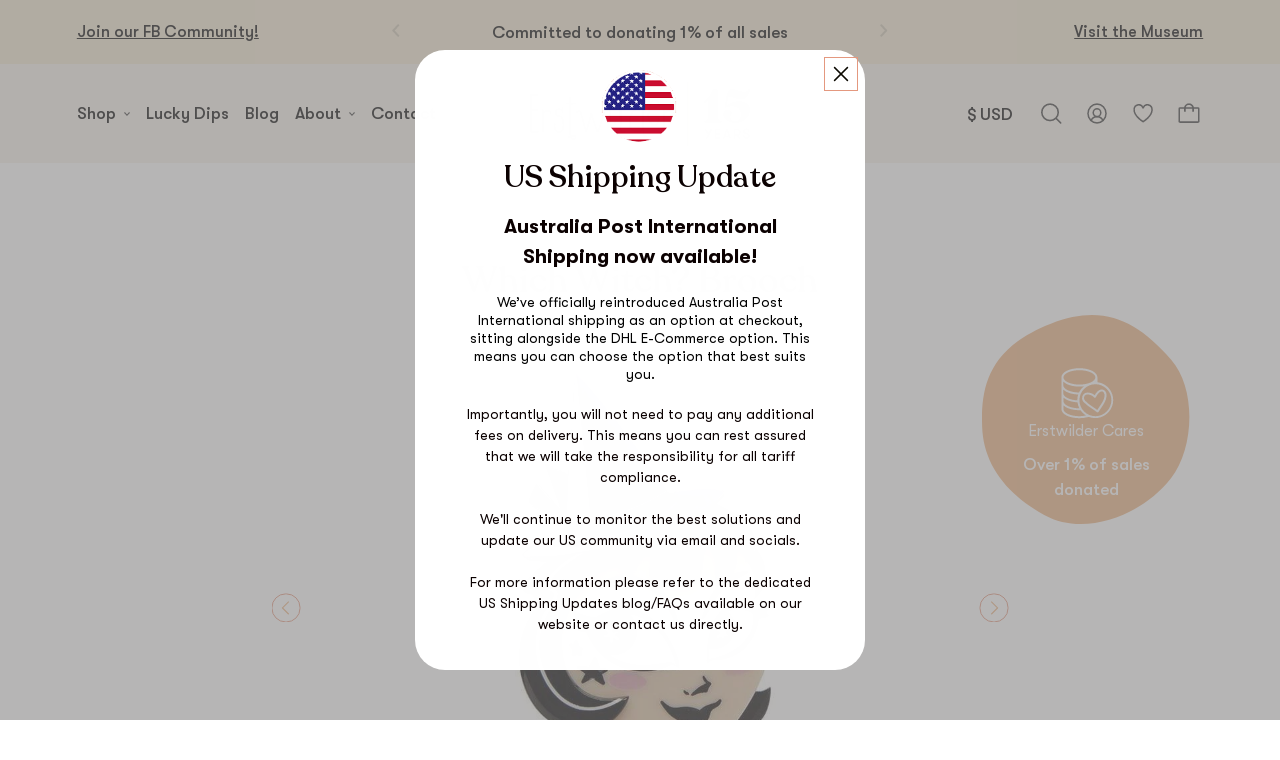

--- FILE ---
content_type: text/html; charset=utf-8
request_url: https://www.erstwilder.com/products/which-witch-brooch
body_size: 69292
content:















<!DOCTYPE HTML>
<html class="js-unavailable" lang="en">
  <head>
    <script>
      fetch("/browsing_context_suggestions.json")
      .then(function(response) { return response.json(); })
      .then(function(data) {
        if(data) {
          window.browsing_context_suggestions = data;
        }
      });
    </script>
    <style>.c-product-image-carousel__slides {overflow: hidden;}</style>
    

<!--
  Copyright 2026 Process Creative

    Visit Us:
        Web - http://processcreative.com.au
  Instagram - http://instagram.com/process_creative
    Shopify - https://experts.shopify.com/process
-->
<meta charset="utf-8" />
<meta http-equiv="X-UA-Compatible" content="IE=edge" />
<meta name="viewport" content="width=device-width, initial-scale=1.0, maximum-scale=1.0, user-scalable=no" />


<link rel="canonical" href="https://www.erstwilder.com/products/which-witch-brooch" />

<script src="https://code.jquery.com/jquery-3.6.0.min.js"></script><link rel="preconnect" href="//monorail-edge.shopifysvc.com" /><link rel="preconnect" href="//cdn.shopify.com" /><link rel="preconnect" href="//cdnjs.cloudflare.com" /><title>Which Witch? Brooch
  
  
  
    &ndash; Erstwilder</title><meta name="description" content="Abracadabra, Halloween night, let&#39;s do a spell to show us a sprite! With beautiful solid resins, featuring hand-painted and hand-assembled details she&#39;s got a spark in her eye and a magic smile. There&#39;s nothing more magic than a new friend, and she&#39;s got all the witchcraft you need!  STORY Come, sit for a spell. There " />
  <link rel="shortcut icon" href="//www.erstwilder.com/cdn/shop/files/Erstwilder_bird_logo_852065c9-0ba0-4ff6-8f5b-bbc0583695d2_32x32.png?v=1738574663" type="image/png" />

<script src="/services/javascripts/currencies.js" type="text/javascript"></script><link href="//www.erstwilder.com/cdn/shop/t/240/assets/layout.theme.css?v=16768456487843563831730791455" rel="stylesheet" type="text/css" media="all" />

  

  

  

  


<link href="//www.erstwilder.com/cdn/shop/t/240/assets/swiper@8.1.5-bundle.min.css?v=22204284446058525521692237903" rel="stylesheet" type="text/css" media="all" />
<link href="//www.erstwilder.com/cdn/shop/t/240/assets/_pikaday@1.8.2.min.css?v=122972740647364406701724233311" rel="stylesheet" type="text/css" media="all" />
<link href="//www.erstwilder.com/cdn/shop/t/240/assets/custom.css?v=130426235379654295571755779548" rel="stylesheet" type="text/css" media="all" />
<script type="text/javascript">
  window.Asset = "\/\/www.erstwilder.com\/cdn\/shop\/t\/240\/assets\/layout.theme.js?v=155616265267769721301755795158";

  window.Customer =null;

  window.Language = window.Language || {};
  window.Language.strings = window.Language.strings || {};

  window.Cart = window.Cart || {};
  window.Cart.data = window.Cart.data ||
{"note":null,"attributes":{},"original_total_price":0,"total_price":0,"total_discount":0,"total_weight":0.0,"item_count":0,"items":[],"requires_shipping":false,"currency":"AUD","items_subtotal_price":0,"cart_level_discount_applications":[],"checkout_charge_amount":0,"items_with_product": []};

  window.Currency = window.Currency || {};
  window.Currency.currency = "AUD";
  window.Currency.format = "${{amount}} AUD";
  window.Currency.convertedFormat = null;
</script>
<script type="text/javascript" data-language-strings>
  var a = function(k,v) {((window.Language=window.Language||{}).strings=window.Language.strings||{})[k]=v;};a("products.product.view_product","View");a("products.product.free","Free");a("products.product.add_to_cart","Add");a("products.product.add_to_cart_template","Add to bag");a("products.product.all_in_cart","All in Bag");a("products.product.cart_pending","Adding...");a("products.product.added_to_cart","Added");a("products.product.sold_out","Sold out");a("products.product.error","Unable to add product to bag");a("general.cart.add","Add");a("general.cart.adding","Adding!");a("rewards.points_count","You have {{points}} points");a("rewards.copy_code","Tap or click to copy");a("rewards.copy","Copy");a("rewards.copied","Copied!");a("rewards.unlock","Unlock");a("rewards.reveal","Claim");a("rewards.redeemed","Redeemed");a("rewards.activity","Points spent on {{reward}}");a("rewards.no_activity","No activity found, keep working towards your next reward!");a("rewards.spent","{{points}} Points");a("rewards.congrats","You\u0026#39;ve earned all the rewards!");</script>
<style data-shopify>:root {
    --announcement-promo-available: 0;
    --announcement-bar-available: 0;
    --announcement-promo-height: calc(var(--announcement-promo-available) * 64px);
    --announcement-bar-height: calc(var(--announcement-bar-available) * 116px);
  }
  @media only screen and (min-width: 375px) {
    :root {
      --announcement-promo-height: calc(var(--announcement-promo-available) * 52.8px);
    }
  }
  @media only screen and (min-width: 440px) {
    :root {
      --announcement-bar-height: calc(var(--announcement-bar-available) * 92px);
    }
  }
  @media only screen and (min-width: 750px) {
    :root {
      --announcement-bar-height: calc(var(--announcement-bar-available) * 76px);
    }
  }
  /* Product carousel start */
  .keen-slider{display:flex;-webkit-user-select:none;-moz-user-select:none;user-select:none;-webkit-touch-callout:none;-khtml-user-select:none;touch-action:pan-y;-webkit-tap-highlight-color:rgba(0,0,0,0)}.keen-slider,.keen-slider__slide{overflow:hidden;position:relative}.keen-slider__slide{width:100%;min-height:100%}.keen-slider[data-keen-slider-v]{flex-wrap:wrap}.keen-slider[data-keen-slider-v] .keen-slider__slide{width:100%}.keen-slider[data-keen-slider-moves] *{pointer-events:none}.o-product-thumbnail{display:flex;flex-direction:column;justify-content:space-between}.o-product-thumbnail.has-hover-image:hover .o-product-thumbnail__image{opacity:0}.o-product-thumbnail.has-hover-image:hover .o-product-thumbnail__hover-image{opacity:1}.o-product-thumbnail__image-container{display:block;margin-bottom:.4375rem}.o-product-thumbnail__title{margin-bottom:0;text-align:center}.o-product-thumbnail__title-container{display:block;margin-bottom:.375rem}.o-product-thumbnail__image-wrapper{position:relative}.o-product-thumbnail__image{opacity:1;transition:opacity .4s}.o-product-thumbnail__hover-image{opacity:0;transition:opacity .4s}.o-product-thumbnail__badge{display:block;text-align:center;color:#e4987f;margin:.5rem 0}.o-product-thumbnail__pricing{margin-bottom:0;color:#e4987f}.o-product-thumbnail__pricing-compare{color:#393939;opacity:.5}.o-product-thumbnail__pricing-container{display:block;margin-bottom:1rem;text-align:center}.o-product-thumbnail__pricing-compare{display:inline-block;color:rgba(0,0,0,.5);text-decoration:line-through;margin-right:.25rem}.o-product-thumbnail__button-wrapper{text-align:center}.o-product-thumbnail__button-wrapper.is-desktop{display:none}.is-thumbnail-cream .o-product-thumbnail__button,.is-thumbnail-white .o-product-thumbnail__button{color:#e4987f}@media only screen and (min-width:1100px){.o-product-thumbnail{position:relative;display:block}.o-product-thumbnail__button-wrapper{position:absolute;right:0;bottom:0}.o-product-thumbnail__button-wrapper.is-desktop{display:block}.o-product-thumbnail__button-wrapper.is-mobile{display:none}.o-product-thumbnail__button-label{max-width:4.6875rem}}@media only screen and (min-width:1650px){.o-product-thumbnail__image-wrapper{margin-bottom:1rem}.o-product-thumbnail__title-container{margin-bottom:.875rem}.o-product-thumbnail__button-label{max-width:6.125rem}}.c-products-carousel{padding:4.375rem 0;background-color:#fff}.c-products-carousel__title{padding:0 2.875rem;margin-bottom:1rem;text-align:center}.c-products-carousel__cta-container{padding:0 2.875rem;text-align:center;margin-bottom:1.25rem}.c-products-carousel__carousel,.c-products-carousel__carousel-container{position:relative}.c-products-carousel__carousel{display:flex;justify-content:center;overflow-x:auto}.c-products-carousel__carousel.is-initialised{justify-content:normal;overflow:hidden}.c-products-carousel__carousel.is-initialised.has-1-product{display:flex;justify-content:center;padding:0 2.875rem}.c-products-carousel__slide{flex-shrink:0;width:100%}.c-products-carousel__navigation{display:none;position:absolute;top:calc(50% - 4.0313rem);left:50%;transform:translate(-50%,-50%);justify-content:space-between;width:100%;padding:0 1.75rem;pointer-events:none;z-index:5}.is-initialised+.c-products-carousel__navigation{display:flex}.c-products-carousel__button{display:flex;justify-content:center;align-items:center;width:3rem;height:3rem;pointer-events:auto;cursor:pointer;border-radius:50%;background-color:hsla(0,0%,100%,.3)}.c-products-carousel__icon{width:.5625rem}.c-products-carousel__icon *{opacity:1}@media screen and (min-width:34.375rem){.c-products-carousel__slide{width:55.6%}}@media only screen and (min-width:750px){.c-products-carousel__slide{width:33.33%}}@media only screen and (min-width:1100px){.c-products-carousel{padding:4.6875rem min(6%,7.5rem) 6.3rem}.c-products-carousel__title{padding:0}.c-products-carousel__cta-container{padding:0;margin-bottom:1.3rem}.c-products-carousel__slide{width:25%;padding:0 .7031rem}.c-products-carousel__navigation{padding:0;top:calc(50% - 3.0313rem);width:calc(100% + 5rem)}.c-products-carousel__button{background-color:transparent;width:2rem;height:2rem}}@media only screen and (min-width:1650px){.c-products-carousel{padding:5rem min(6%,7.5rem) 12.6875rem}.c-products-carousel__inner{max-width:110rem;margin:0 auto}.c-products-carousel__title{margin-bottom:1.7188rem}.c-products-carousel__cta-container{margin-bottom:2.5938rem}.c-products-carousel__slide{padding:0 1.4063rem}.c-products-carousel__icon{width:.8125rem;height:1.35rem}}
  .c-promotion-carousel__inner{position:relative;z-index:1}
  .c-promotion-carousel__navigation{justify-content:space-between;width:100%;padding:0 1.75rem;pointer-events:none;z-index:5}
  .c-promotion-carousel__button{position:absolute;top:50%;transform:translateY(-50%);display:flex;justify-content:center;align-items:center;width:3rem;height:3rem;pointer-events:auto;cursor:pointer;border-radius:50%;background-color:hsla(0,0%,100%,.3);z-index:2}.c-promotion-carousel__button.is-previous{left:0}.c-promotion-carousel__button.is-next{right:0}.c-promotion-carousel__button[disabled]{display:none}
  /* Product carousel end */
  .o-product-thumbnail__imperfect-badge {
    display: flex;
    position: relative;
    z-index: 1;
    justify-content: center;
    align-items: center;
    text-transform: uppercase;
  }
  .o-product-thumbnail__imperfect-badge .badge__content {
    margin: 0;
    padding: 2px 6px;
    font-size: 15px;
    font-weight: 700;
    color: #e4987f;
    background-color: #f4e9d2;
    border-radius: 20px;
  }

  .o-product-thumbnail__imperfect-badge span:has(svg) {
    height: 11px;
    width: 11px;
    display: inline-block;
    margin-inline: 5px;
  }

  .o-product-thumbnail__imperfect-badge svg {
    color: currentColor;
    width: 100%;
    height: 100%;
    display: flex;
    margin-top: -1px;
    fill: currentColor;
  }

  @media only screen and (min-width: 450px) {
    .o-product-thumbnail__imperfect-badge .badge__content {
      font-size: 18px;
    }
  }</style><link rel="preload" as="style" href="//www.erstwilder.com/cdn/shop/t/240/assets/sections.header.css?v=168805798124016349121766315463" importance="high">

      <script>
      window.shopUrl = 'https://www.erstwilder.com';
      window.routes = {
        cart_add_url: '/cart/add',
        cart_change_url: '/cart/change',
        cart_update_url: '/cart/update',
        cart_url: '/cart',
        predictive_search_url: '/search/suggest',
      };
    </script>

    <script type="text/javascript" src="//www.erstwilder.com/cdn/shop/t/240/assets/search-form.js?v=177205451166496372401755779655" defer></script>
      
  <script>window.performance && window.performance.mark && window.performance.mark('shopify.content_for_header.start');</script><meta name="google-site-verification" content="WY4R7P-kf1HPxupWlsJYvFW4C1OffQTwCIRno5ANTT4">
<meta id="shopify-digital-wallet" name="shopify-digital-wallet" content="/8946582/digital_wallets/dialog">
<meta name="shopify-checkout-api-token" content="2f49a2c71e432511da2d5bb25f3de8a7">
<meta id="in-context-paypal-metadata" data-shop-id="8946582" data-venmo-supported="false" data-environment="production" data-locale="en_US" data-paypal-v4="true" data-currency="AUD">
<link rel="alternate" type="application/json+oembed" href="https://www.erstwilder.com/products/which-witch-brooch.oembed">
<script async="async" src="/checkouts/internal/preloads.js?locale=en-AU"></script>
<link rel="preconnect" href="https://shop.app" crossorigin="anonymous">
<script async="async" src="https://shop.app/checkouts/internal/preloads.js?locale=en-AU&shop_id=8946582" crossorigin="anonymous"></script>
<script id="apple-pay-shop-capabilities" type="application/json">{"shopId":8946582,"countryCode":"AU","currencyCode":"AUD","merchantCapabilities":["supports3DS"],"merchantId":"gid:\/\/shopify\/Shop\/8946582","merchantName":"Erstwilder","requiredBillingContactFields":["postalAddress","email","phone"],"requiredShippingContactFields":["postalAddress","email","phone"],"shippingType":"shipping","supportedNetworks":["visa","masterCard","amex","jcb"],"total":{"type":"pending","label":"Erstwilder","amount":"1.00"},"shopifyPaymentsEnabled":true,"supportsSubscriptions":true}</script>
<script id="shopify-features" type="application/json">{"accessToken":"2f49a2c71e432511da2d5bb25f3de8a7","betas":["rich-media-storefront-analytics"],"domain":"www.erstwilder.com","predictiveSearch":true,"shopId":8946582,"locale":"en"}</script>
<script>var Shopify = Shopify || {};
Shopify.shop = "erst-wilder.myshopify.com";
Shopify.locale = "en";
Shopify.currency = {"active":"AUD","rate":"1.0"};
Shopify.country = "AU";
Shopify.theme = {"name":"shop-erstwilder\/main","id":133051089095,"schema_name":"Process Creative","schema_version":"2.0.0","theme_store_id":null,"role":"main"};
Shopify.theme.handle = "null";
Shopify.theme.style = {"id":null,"handle":null};
Shopify.cdnHost = "www.erstwilder.com/cdn";
Shopify.routes = Shopify.routes || {};
Shopify.routes.root = "/";</script>
<script type="module">!function(o){(o.Shopify=o.Shopify||{}).modules=!0}(window);</script>
<script>!function(o){function n(){var o=[];function n(){o.push(Array.prototype.slice.apply(arguments))}return n.q=o,n}var t=o.Shopify=o.Shopify||{};t.loadFeatures=n(),t.autoloadFeatures=n()}(window);</script>
<script>
  window.ShopifyPay = window.ShopifyPay || {};
  window.ShopifyPay.apiHost = "shop.app\/pay";
  window.ShopifyPay.redirectState = null;
</script>
<script id="shop-js-analytics" type="application/json">{"pageType":"product"}</script>
<script defer="defer" async type="module" src="//www.erstwilder.com/cdn/shopifycloud/shop-js/modules/v2/client.init-shop-cart-sync_BT-GjEfc.en.esm.js"></script>
<script defer="defer" async type="module" src="//www.erstwilder.com/cdn/shopifycloud/shop-js/modules/v2/chunk.common_D58fp_Oc.esm.js"></script>
<script defer="defer" async type="module" src="//www.erstwilder.com/cdn/shopifycloud/shop-js/modules/v2/chunk.modal_xMitdFEc.esm.js"></script>
<script type="module">
  await import("//www.erstwilder.com/cdn/shopifycloud/shop-js/modules/v2/client.init-shop-cart-sync_BT-GjEfc.en.esm.js");
await import("//www.erstwilder.com/cdn/shopifycloud/shop-js/modules/v2/chunk.common_D58fp_Oc.esm.js");
await import("//www.erstwilder.com/cdn/shopifycloud/shop-js/modules/v2/chunk.modal_xMitdFEc.esm.js");

  window.Shopify.SignInWithShop?.initShopCartSync?.({"fedCMEnabled":true,"windoidEnabled":true});

</script>
<script>
  window.Shopify = window.Shopify || {};
  if (!window.Shopify.featureAssets) window.Shopify.featureAssets = {};
  window.Shopify.featureAssets['shop-js'] = {"shop-cart-sync":["modules/v2/client.shop-cart-sync_DZOKe7Ll.en.esm.js","modules/v2/chunk.common_D58fp_Oc.esm.js","modules/v2/chunk.modal_xMitdFEc.esm.js"],"init-fed-cm":["modules/v2/client.init-fed-cm_B6oLuCjv.en.esm.js","modules/v2/chunk.common_D58fp_Oc.esm.js","modules/v2/chunk.modal_xMitdFEc.esm.js"],"shop-cash-offers":["modules/v2/client.shop-cash-offers_D2sdYoxE.en.esm.js","modules/v2/chunk.common_D58fp_Oc.esm.js","modules/v2/chunk.modal_xMitdFEc.esm.js"],"shop-login-button":["modules/v2/client.shop-login-button_QeVjl5Y3.en.esm.js","modules/v2/chunk.common_D58fp_Oc.esm.js","modules/v2/chunk.modal_xMitdFEc.esm.js"],"pay-button":["modules/v2/client.pay-button_DXTOsIq6.en.esm.js","modules/v2/chunk.common_D58fp_Oc.esm.js","modules/v2/chunk.modal_xMitdFEc.esm.js"],"shop-button":["modules/v2/client.shop-button_DQZHx9pm.en.esm.js","modules/v2/chunk.common_D58fp_Oc.esm.js","modules/v2/chunk.modal_xMitdFEc.esm.js"],"avatar":["modules/v2/client.avatar_BTnouDA3.en.esm.js"],"init-windoid":["modules/v2/client.init-windoid_CR1B-cfM.en.esm.js","modules/v2/chunk.common_D58fp_Oc.esm.js","modules/v2/chunk.modal_xMitdFEc.esm.js"],"init-shop-for-new-customer-accounts":["modules/v2/client.init-shop-for-new-customer-accounts_C_vY_xzh.en.esm.js","modules/v2/client.shop-login-button_QeVjl5Y3.en.esm.js","modules/v2/chunk.common_D58fp_Oc.esm.js","modules/v2/chunk.modal_xMitdFEc.esm.js"],"init-shop-email-lookup-coordinator":["modules/v2/client.init-shop-email-lookup-coordinator_BI7n9ZSv.en.esm.js","modules/v2/chunk.common_D58fp_Oc.esm.js","modules/v2/chunk.modal_xMitdFEc.esm.js"],"init-shop-cart-sync":["modules/v2/client.init-shop-cart-sync_BT-GjEfc.en.esm.js","modules/v2/chunk.common_D58fp_Oc.esm.js","modules/v2/chunk.modal_xMitdFEc.esm.js"],"shop-toast-manager":["modules/v2/client.shop-toast-manager_DiYdP3xc.en.esm.js","modules/v2/chunk.common_D58fp_Oc.esm.js","modules/v2/chunk.modal_xMitdFEc.esm.js"],"init-customer-accounts":["modules/v2/client.init-customer-accounts_D9ZNqS-Q.en.esm.js","modules/v2/client.shop-login-button_QeVjl5Y3.en.esm.js","modules/v2/chunk.common_D58fp_Oc.esm.js","modules/v2/chunk.modal_xMitdFEc.esm.js"],"init-customer-accounts-sign-up":["modules/v2/client.init-customer-accounts-sign-up_iGw4briv.en.esm.js","modules/v2/client.shop-login-button_QeVjl5Y3.en.esm.js","modules/v2/chunk.common_D58fp_Oc.esm.js","modules/v2/chunk.modal_xMitdFEc.esm.js"],"shop-follow-button":["modules/v2/client.shop-follow-button_CqMgW2wH.en.esm.js","modules/v2/chunk.common_D58fp_Oc.esm.js","modules/v2/chunk.modal_xMitdFEc.esm.js"],"checkout-modal":["modules/v2/client.checkout-modal_xHeaAweL.en.esm.js","modules/v2/chunk.common_D58fp_Oc.esm.js","modules/v2/chunk.modal_xMitdFEc.esm.js"],"shop-login":["modules/v2/client.shop-login_D91U-Q7h.en.esm.js","modules/v2/chunk.common_D58fp_Oc.esm.js","modules/v2/chunk.modal_xMitdFEc.esm.js"],"lead-capture":["modules/v2/client.lead-capture_BJmE1dJe.en.esm.js","modules/v2/chunk.common_D58fp_Oc.esm.js","modules/v2/chunk.modal_xMitdFEc.esm.js"],"payment-terms":["modules/v2/client.payment-terms_Ci9AEqFq.en.esm.js","modules/v2/chunk.common_D58fp_Oc.esm.js","modules/v2/chunk.modal_xMitdFEc.esm.js"]};
</script>
<script>(function() {
  var isLoaded = false;
  function asyncLoad() {
    if (isLoaded) return;
    isLoaded = true;
    var urls = ["https:\/\/s3.amazonaws.com\/jstags\/1745-881755b6eb7b.js?shop=erst-wilder.myshopify.com","https:\/\/scripttags.justuno.com\/shopify_justuno_8946582_95426.js?shop=erst-wilder.myshopify.com","https:\/\/assets.smartwishlist.webmarked.net\/static\/v6\/smartwishlist2.js?shop=erst-wilder.myshopify.com","https:\/\/www.orderlogicapp.com\/embedded_js\/production_base.js?1612999527\u0026shop=erst-wilder.myshopify.com","https:\/\/js.smile.io\/v1\/smile-shopify.js?shop=erst-wilder.myshopify.com","https:\/\/config.gorgias.chat\/bundle-loader\/01GYCC0VSAWNVN4DTBJ1E36JMH?source=shopify1click\u0026shop=erst-wilder.myshopify.com","https:\/\/s3.eu-west-1.amazonaws.com\/production-klarna-il-shopify-osm\/a6c5e37d3b587ca7438f15aa90b429b47085a035\/erst-wilder.myshopify.com-1708601001464.js?shop=erst-wilder.myshopify.com","https:\/\/storage.nfcube.com\/instafeed-5db434f5ba66c05d41b62c30298b5e08.js?shop=erst-wilder.myshopify.com","https:\/\/na.shgcdn3.com\/pixel-collector.js?shop=erst-wilder.myshopify.com","https:\/\/cdn.9gtb.com\/loader.js?g_cvt_id=bf537c26-99b6-4f70-ac4c-cd6d7a362d4e\u0026shop=erst-wilder.myshopify.com"];
    for (var i = 0; i < urls.length; i++) {
      var s = document.createElement('script');
      s.type = 'text/javascript';
      s.async = true;
      s.src = urls[i];
      var x = document.getElementsByTagName('script')[0];
      x.parentNode.insertBefore(s, x);
    }
  };
  if(window.attachEvent) {
    window.attachEvent('onload', asyncLoad);
  } else {
    window.addEventListener('load', asyncLoad, false);
  }
})();</script>
<script id="__st">var __st={"a":8946582,"offset":39600,"reqid":"02a96cd3-d377-4415-9e7c-18032dcf807a-1769224740","pageurl":"www.erstwilder.com\/products\/which-witch-brooch","u":"2da138364a2e","p":"product","rtyp":"product","rid":4630543040572};</script>
<script>window.ShopifyPaypalV4VisibilityTracking = true;</script>
<script id="captcha-bootstrap">!function(){'use strict';const t='contact',e='account',n='new_comment',o=[[t,t],['blogs',n],['comments',n],[t,'customer']],c=[[e,'customer_login'],[e,'guest_login'],[e,'recover_customer_password'],[e,'create_customer']],r=t=>t.map((([t,e])=>`form[action*='/${t}']:not([data-nocaptcha='true']) input[name='form_type'][value='${e}']`)).join(','),a=t=>()=>t?[...document.querySelectorAll(t)].map((t=>t.form)):[];function s(){const t=[...o],e=r(t);return a(e)}const i='password',u='form_key',d=['recaptcha-v3-token','g-recaptcha-response','h-captcha-response',i],f=()=>{try{return window.sessionStorage}catch{return}},m='__shopify_v',_=t=>t.elements[u];function p(t,e,n=!1){try{const o=window.sessionStorage,c=JSON.parse(o.getItem(e)),{data:r}=function(t){const{data:e,action:n}=t;return t[m]||n?{data:e,action:n}:{data:t,action:n}}(c);for(const[e,n]of Object.entries(r))t.elements[e]&&(t.elements[e].value=n);n&&o.removeItem(e)}catch(o){console.error('form repopulation failed',{error:o})}}const l='form_type',E='cptcha';function T(t){t.dataset[E]=!0}const w=window,h=w.document,L='Shopify',v='ce_forms',y='captcha';let A=!1;((t,e)=>{const n=(g='f06e6c50-85a8-45c8-87d0-21a2b65856fe',I='https://cdn.shopify.com/shopifycloud/storefront-forms-hcaptcha/ce_storefront_forms_captcha_hcaptcha.v1.5.2.iife.js',D={infoText:'Protected by hCaptcha',privacyText:'Privacy',termsText:'Terms'},(t,e,n)=>{const o=w[L][v],c=o.bindForm;if(c)return c(t,g,e,D).then(n);var r;o.q.push([[t,g,e,D],n]),r=I,A||(h.body.append(Object.assign(h.createElement('script'),{id:'captcha-provider',async:!0,src:r})),A=!0)});var g,I,D;w[L]=w[L]||{},w[L][v]=w[L][v]||{},w[L][v].q=[],w[L][y]=w[L][y]||{},w[L][y].protect=function(t,e){n(t,void 0,e),T(t)},Object.freeze(w[L][y]),function(t,e,n,w,h,L){const[v,y,A,g]=function(t,e,n){const i=e?o:[],u=t?c:[],d=[...i,...u],f=r(d),m=r(i),_=r(d.filter((([t,e])=>n.includes(e))));return[a(f),a(m),a(_),s()]}(w,h,L),I=t=>{const e=t.target;return e instanceof HTMLFormElement?e:e&&e.form},D=t=>v().includes(t);t.addEventListener('submit',(t=>{const e=I(t);if(!e)return;const n=D(e)&&!e.dataset.hcaptchaBound&&!e.dataset.recaptchaBound,o=_(e),c=g().includes(e)&&(!o||!o.value);(n||c)&&t.preventDefault(),c&&!n&&(function(t){try{if(!f())return;!function(t){const e=f();if(!e)return;const n=_(t);if(!n)return;const o=n.value;o&&e.removeItem(o)}(t);const e=Array.from(Array(32),(()=>Math.random().toString(36)[2])).join('');!function(t,e){_(t)||t.append(Object.assign(document.createElement('input'),{type:'hidden',name:u})),t.elements[u].value=e}(t,e),function(t,e){const n=f();if(!n)return;const o=[...t.querySelectorAll(`input[type='${i}']`)].map((({name:t})=>t)),c=[...d,...o],r={};for(const[a,s]of new FormData(t).entries())c.includes(a)||(r[a]=s);n.setItem(e,JSON.stringify({[m]:1,action:t.action,data:r}))}(t,e)}catch(e){console.error('failed to persist form',e)}}(e),e.submit())}));const S=(t,e)=>{t&&!t.dataset[E]&&(n(t,e.some((e=>e===t))),T(t))};for(const o of['focusin','change'])t.addEventListener(o,(t=>{const e=I(t);D(e)&&S(e,y())}));const B=e.get('form_key'),M=e.get(l),P=B&&M;t.addEventListener('DOMContentLoaded',(()=>{const t=y();if(P)for(const e of t)e.elements[l].value===M&&p(e,B);[...new Set([...A(),...v().filter((t=>'true'===t.dataset.shopifyCaptcha))])].forEach((e=>S(e,t)))}))}(h,new URLSearchParams(w.location.search),n,t,e,['guest_login'])})(!0,!0)}();</script>
<script integrity="sha256-4kQ18oKyAcykRKYeNunJcIwy7WH5gtpwJnB7kiuLZ1E=" data-source-attribution="shopify.loadfeatures" defer="defer" src="//www.erstwilder.com/cdn/shopifycloud/storefront/assets/storefront/load_feature-a0a9edcb.js" crossorigin="anonymous"></script>
<script crossorigin="anonymous" defer="defer" src="//www.erstwilder.com/cdn/shopifycloud/storefront/assets/shopify_pay/storefront-65b4c6d7.js?v=20250812"></script>
<script data-source-attribution="shopify.dynamic_checkout.dynamic.init">var Shopify=Shopify||{};Shopify.PaymentButton=Shopify.PaymentButton||{isStorefrontPortableWallets:!0,init:function(){window.Shopify.PaymentButton.init=function(){};var t=document.createElement("script");t.src="https://www.erstwilder.com/cdn/shopifycloud/portable-wallets/latest/portable-wallets.en.js",t.type="module",document.head.appendChild(t)}};
</script>
<script data-source-attribution="shopify.dynamic_checkout.buyer_consent">
  function portableWalletsHideBuyerConsent(e){var t=document.getElementById("shopify-buyer-consent"),n=document.getElementById("shopify-subscription-policy-button");t&&n&&(t.classList.add("hidden"),t.setAttribute("aria-hidden","true"),n.removeEventListener("click",e))}function portableWalletsShowBuyerConsent(e){var t=document.getElementById("shopify-buyer-consent"),n=document.getElementById("shopify-subscription-policy-button");t&&n&&(t.classList.remove("hidden"),t.removeAttribute("aria-hidden"),n.addEventListener("click",e))}window.Shopify?.PaymentButton&&(window.Shopify.PaymentButton.hideBuyerConsent=portableWalletsHideBuyerConsent,window.Shopify.PaymentButton.showBuyerConsent=portableWalletsShowBuyerConsent);
</script>
<script data-source-attribution="shopify.dynamic_checkout.cart.bootstrap">document.addEventListener("DOMContentLoaded",(function(){function t(){return document.querySelector("shopify-accelerated-checkout-cart, shopify-accelerated-checkout")}if(t())Shopify.PaymentButton.init();else{new MutationObserver((function(e,n){t()&&(Shopify.PaymentButton.init(),n.disconnect())})).observe(document.body,{childList:!0,subtree:!0})}}));
</script>
<script id='scb4127' type='text/javascript' async='' src='https://www.erstwilder.com/cdn/shopifycloud/privacy-banner/storefront-banner.js'></script><link id="shopify-accelerated-checkout-styles" rel="stylesheet" media="screen" href="https://www.erstwilder.com/cdn/shopifycloud/portable-wallets/latest/accelerated-checkout-backwards-compat.css" crossorigin="anonymous">
<style id="shopify-accelerated-checkout-cart">
        #shopify-buyer-consent {
  margin-top: 1em;
  display: inline-block;
  width: 100%;
}

#shopify-buyer-consent.hidden {
  display: none;
}

#shopify-subscription-policy-button {
  background: none;
  border: none;
  padding: 0;
  text-decoration: underline;
  font-size: inherit;
  cursor: pointer;
}

#shopify-subscription-policy-button::before {
  box-shadow: none;
}

      </style>

<script>window.performance && window.performance.mark && window.performance.mark('shopify.content_for_header.end');</script>
  





  <script type="text/javascript">
    
      window.__shgMoneyFormat = window.__shgMoneyFormat || {"AUD":{"currency":"AUD","currency_symbol":"$","currency_symbol_location":"left","decimal_places":2,"decimal_separator":".","thousands_separator":","}};
    
    window.__shgCurrentCurrencyCode = window.__shgCurrentCurrencyCode || {
      currency: "AUD",
      currency_symbol: "$",
      decimal_separator: ".",
      thousands_separator: ",",
      decimal_places: 2,
      currency_symbol_location: "left"
    };
  </script>



    
  	
    
    <script src="//www.erstwilder.com/cdn/shop/t/240/assets/magic360.js?v=25530897610311059251676595449" type="text/javascript"></script>
    <link href="//www.erstwilder.com/cdn/shop/t/240/assets/magic360.css?v=175099702515060672731676595447" rel="stylesheet" type="text/css" media="all" />
    <link href="//www.erstwilder.com/cdn/shop/t/240/assets/magic360.additional.css?v=53365222122825729131676595449" rel="stylesheet" type="text/css" media="all" />
    <script type="text/javascript">
    Magic360.options = {
        'spin':'drag',
        'speed':50,
        'mousewheel-step':1,
        'autospin-speed':4000,
        'autospin-direction':'clockwise',
        'smoothing':true,
        'autospin':'once',
        'autospin-start':'load,hover',
        'autospin-stop':'click',
        'initialize-on':'load',
        'rows':1,
        'columns':36,
        'magnify':true,
        'fullscreen':true,
        'magnifier-width':'60%',
        'magnifier-shape':'inner',
        'start-column':1,
        'start-row':'auto',
        'loop-column':true,
        'loop-row':false,
        'hint':true
    }
    Magic360.lang = {
        'loading-text':'Loading...',
        'fullscreen-loading-text':'Loading large spin...',
        'hint-text':'Drag to spin',
        'mobile-hint-text':'Swipe to spin',
    }
    </script>
    

      
    
    

<script type="text/javascript">
  
    window.SHG_CUSTOMER = null;
  
</script>







  
    
        <script src="https://cdn.lrkt-in.com/LogRocket.min.js" crossorigin="anonymous"></script>
        <script>window.LogRocket && window.LogRocket.init('j9mhta/ew-main');</script>
    
    <script>
      if (!window.Currency) window.Currency = {};

      if (!window.Currency.convert) {
        // Mock conversion (does nothing)
        window.Currency.convert = function(amount, from, to) {
          console.warn('Currency.convert called, but no logic defined. Returning original value.');
          return amount;
        };
      }
    </script>
  <!-- BEGIN app block: shopify://apps/orderlogic-min-max-limits/blocks/orderlogic/02463cc1-4876-4a68-8865-248003957801 --><script>
  DEBUG_KEY = "__olDebug";
  var ol_cachebuster = "202502190343";

  if (typeof olCreateStorage == 'undefined') {
    var olCreateStorage = function (name, value) {
      localStorage.setItem(name, JSON.stringify(value));
    };
  }

  if (typeof olReadStorage == 'undefined') {
    var olReadStorage = function (name) {
      return JSON.parse(localStorage.getItem(name));
    };
  }

  if (typeof ol_hostname == 'undefined') {
    var ol_hostname = 'www.orderlogicapp.com';
    var ol_debug = olReadStorage(DEBUG_KEY);
    if (window.location.search.replace("?", "").substring(0, 7) == 'olDebug') {
      ol_debug = window.location.search.replace("?olDebug=", "");
      if (ol_debug == 'false') ol_debug = false;
      olCreateStorage(DEBUG_KEY, ol_debug);
    }
  }

  if (( typeof ol_cachebuster != 'undefined') || (ol_debug)) {
    if (typeof ol_script == 'undefined') {
      var ol_script = document.createElement('script');
      ol_script.type = 'text/javascript';
      ol_script.async = true;
      ol_script.src = "https://" + (ol_debug ? 'dev.orderlogicapp.com' : ol_hostname) + "/embedded_js/store.js?" + ol_cachebuster;
      document.head.appendChild(ol_script);
    }
  }

  

  olProductData = { 
  }

  
  olProductDataDcb = {
    productId: 4630543040572,
    handle: "which-witch-brooch",
    tags: [
      
      "fomo-ignore",
      
      "girl",
      
      "halloween",
      
      "halloween (embargo)",
      
      "Kitschy Witch",
      
      "Kitschy Witch (Embargo)",
      
      "Out Of Stock",
      
      "Purple/Cream",
      
      "spring20_2",
      
      "spring20_2a",
      
      "witch",
      
    ]
  }
  
</script>


<!-- END app block --><!-- BEGIN app block: shopify://apps/klaviyo-email-marketing-sms/blocks/klaviyo-onsite-embed/2632fe16-c075-4321-a88b-50b567f42507 -->












  <script async src="https://static.klaviyo.com/onsite/js/gkjgZN/klaviyo.js?company_id=gkjgZN"></script>
  <script>!function(){if(!window.klaviyo){window._klOnsite=window._klOnsite||[];try{window.klaviyo=new Proxy({},{get:function(n,i){return"push"===i?function(){var n;(n=window._klOnsite).push.apply(n,arguments)}:function(){for(var n=arguments.length,o=new Array(n),w=0;w<n;w++)o[w]=arguments[w];var t="function"==typeof o[o.length-1]?o.pop():void 0,e=new Promise((function(n){window._klOnsite.push([i].concat(o,[function(i){t&&t(i),n(i)}]))}));return e}}})}catch(n){window.klaviyo=window.klaviyo||[],window.klaviyo.push=function(){var n;(n=window._klOnsite).push.apply(n,arguments)}}}}();</script>

  
    <script id="viewed_product">
      if (item == null) {
        var _learnq = _learnq || [];

        var MetafieldReviews = null
        var MetafieldYotpoRating = null
        var MetafieldYotpoCount = null
        var MetafieldLooxRating = null
        var MetafieldLooxCount = null
        var okendoProduct = null
        var okendoProductReviewCount = null
        var okendoProductReviewAverageValue = null
        try {
          // The following fields are used for Customer Hub recently viewed in order to add reviews.
          // This information is not part of __kla_viewed. Instead, it is part of __kla_viewed_reviewed_items
          MetafieldReviews = {"rating":{"scale_min":"1.0","scale_max":"5.0","value":"5.0"},"rating_count":14};
          MetafieldYotpoRating = null
          MetafieldYotpoCount = null
          MetafieldLooxRating = null
          MetafieldLooxCount = null

          okendoProduct = null
          // If the okendo metafield is not legacy, it will error, which then requires the new json formatted data
          if (okendoProduct && 'error' in okendoProduct) {
            okendoProduct = null
          }
          okendoProductReviewCount = okendoProduct ? okendoProduct.reviewCount : null
          okendoProductReviewAverageValue = okendoProduct ? okendoProduct.reviewAverageValue : null
        } catch (error) {
          console.error('Error in Klaviyo onsite reviews tracking:', error);
        }

        var item = {
          Name: "Which Witch? Brooch",
          ProductID: 4630543040572,
          Categories: ["All collection","Brooches","Erstwilder x Kitschy Witch"],
          ImageURL: "https://www.erstwilder.com/cdn/shop/products/bh7116-5081_grande.jpg?v=1628009838",
          URL: "https://www.erstwilder.com/products/which-witch-brooch",
          Brand: "Erstwilder",
          Price: "$44.95",
          Value: "44.95",
          CompareAtPrice: "$0.00"
        };
        _learnq.push(['track', 'Viewed Product', item]);
        _learnq.push(['trackViewedItem', {
          Title: item.Name,
          ItemId: item.ProductID,
          Categories: item.Categories,
          ImageUrl: item.ImageURL,
          Url: item.URL,
          Metadata: {
            Brand: item.Brand,
            Price: item.Price,
            Value: item.Value,
            CompareAtPrice: item.CompareAtPrice
          },
          metafields:{
            reviews: MetafieldReviews,
            yotpo:{
              rating: MetafieldYotpoRating,
              count: MetafieldYotpoCount,
            },
            loox:{
              rating: MetafieldLooxRating,
              count: MetafieldLooxCount,
            },
            okendo: {
              rating: okendoProductReviewAverageValue,
              count: okendoProductReviewCount,
            }
          }
        }]);
      }
    </script>
  




  <script>
    window.klaviyoReviewsProductDesignMode = false
  </script>



  <!-- BEGIN app snippet: customer-hub-data --><script>
  if (!window.customerHub) {
    window.customerHub = {};
  }
  window.customerHub.storefrontRoutes = {
    login: "/account/login?return_url=%2F%23k-hub",
    register: "/account/register?return_url=%2F%23k-hub",
    logout: "/account/logout",
    profile: "/account",
    addresses: "/account/addresses",
  };
  
  window.customerHub.userId = null;
  
  window.customerHub.storeDomain = "erst-wilder.myshopify.com";

  
    window.customerHub.activeProduct = {
      name: "Which Witch? Brooch",
      category: null,
      imageUrl: "https://www.erstwilder.com/cdn/shop/products/bh7116-5081_grande.jpg?v=1628009838",
      id: "4630543040572",
      link: "https://www.erstwilder.com/products/which-witch-brooch",
      variants: [
        
          {
            id: "32459800412220",
            
            imageUrl: "https://www.erstwilder.com/cdn/shop/products/bh7116-5081.jpg?v=1628009838&width=500",
            
            price: "4495",
            currency: "AUD",
            availableForSale: false,
            title: "Default Title",
          },
        
      ],
    };
    window.customerHub.activeProduct.variants.forEach((variant) => {
        
        variant.price = `${variant.price.slice(0, -2)}.${variant.price.slice(-2)}`;
    });
  

  
    window.customerHub.storeLocale = {
        currentLanguage: 'en',
        currentCountry: 'AU',
        availableLanguages: [
          
            {
              iso_code: 'en',
              endonym_name: 'English'
            }
          
        ],
        availableCountries: [
          
            {
              iso_code: 'AF',
              name: 'Afghanistan',
              currency_code: 'AUD'
            },
          
            {
              iso_code: 'AX',
              name: 'Åland Islands',
              currency_code: 'AUD'
            },
          
            {
              iso_code: 'AL',
              name: 'Albania',
              currency_code: 'AUD'
            },
          
            {
              iso_code: 'DZ',
              name: 'Algeria',
              currency_code: 'AUD'
            },
          
            {
              iso_code: 'AD',
              name: 'Andorra',
              currency_code: 'AUD'
            },
          
            {
              iso_code: 'AO',
              name: 'Angola',
              currency_code: 'AUD'
            },
          
            {
              iso_code: 'AI',
              name: 'Anguilla',
              currency_code: 'AUD'
            },
          
            {
              iso_code: 'AG',
              name: 'Antigua &amp; Barbuda',
              currency_code: 'AUD'
            },
          
            {
              iso_code: 'AR',
              name: 'Argentina',
              currency_code: 'AUD'
            },
          
            {
              iso_code: 'AM',
              name: 'Armenia',
              currency_code: 'AUD'
            },
          
            {
              iso_code: 'AW',
              name: 'Aruba',
              currency_code: 'AUD'
            },
          
            {
              iso_code: 'AU',
              name: 'Australia',
              currency_code: 'AUD'
            },
          
            {
              iso_code: 'AT',
              name: 'Austria',
              currency_code: 'AUD'
            },
          
            {
              iso_code: 'AZ',
              name: 'Azerbaijan',
              currency_code: 'AUD'
            },
          
            {
              iso_code: 'BS',
              name: 'Bahamas',
              currency_code: 'AUD'
            },
          
            {
              iso_code: 'BH',
              name: 'Bahrain',
              currency_code: 'AUD'
            },
          
            {
              iso_code: 'BD',
              name: 'Bangladesh',
              currency_code: 'AUD'
            },
          
            {
              iso_code: 'BB',
              name: 'Barbados',
              currency_code: 'AUD'
            },
          
            {
              iso_code: 'BY',
              name: 'Belarus',
              currency_code: 'AUD'
            },
          
            {
              iso_code: 'BE',
              name: 'Belgium',
              currency_code: 'AUD'
            },
          
            {
              iso_code: 'BZ',
              name: 'Belize',
              currency_code: 'AUD'
            },
          
            {
              iso_code: 'BJ',
              name: 'Benin',
              currency_code: 'AUD'
            },
          
            {
              iso_code: 'BM',
              name: 'Bermuda',
              currency_code: 'AUD'
            },
          
            {
              iso_code: 'BT',
              name: 'Bhutan',
              currency_code: 'AUD'
            },
          
            {
              iso_code: 'BO',
              name: 'Bolivia',
              currency_code: 'AUD'
            },
          
            {
              iso_code: 'BA',
              name: 'Bosnia &amp; Herzegovina',
              currency_code: 'AUD'
            },
          
            {
              iso_code: 'BW',
              name: 'Botswana',
              currency_code: 'AUD'
            },
          
            {
              iso_code: 'BV',
              name: 'Bouvet Island',
              currency_code: 'AUD'
            },
          
            {
              iso_code: 'BR',
              name: 'Brazil',
              currency_code: 'AUD'
            },
          
            {
              iso_code: 'IO',
              name: 'British Indian Ocean Territory',
              currency_code: 'AUD'
            },
          
            {
              iso_code: 'VG',
              name: 'British Virgin Islands',
              currency_code: 'AUD'
            },
          
            {
              iso_code: 'BN',
              name: 'Brunei',
              currency_code: 'AUD'
            },
          
            {
              iso_code: 'BG',
              name: 'Bulgaria',
              currency_code: 'AUD'
            },
          
            {
              iso_code: 'BF',
              name: 'Burkina Faso',
              currency_code: 'AUD'
            },
          
            {
              iso_code: 'BI',
              name: 'Burundi',
              currency_code: 'AUD'
            },
          
            {
              iso_code: 'KH',
              name: 'Cambodia',
              currency_code: 'AUD'
            },
          
            {
              iso_code: 'CM',
              name: 'Cameroon',
              currency_code: 'AUD'
            },
          
            {
              iso_code: 'CA',
              name: 'Canada',
              currency_code: 'AUD'
            },
          
            {
              iso_code: 'CV',
              name: 'Cape Verde',
              currency_code: 'AUD'
            },
          
            {
              iso_code: 'BQ',
              name: 'Caribbean Netherlands',
              currency_code: 'AUD'
            },
          
            {
              iso_code: 'KY',
              name: 'Cayman Islands',
              currency_code: 'AUD'
            },
          
            {
              iso_code: 'CF',
              name: 'Central African Republic',
              currency_code: 'AUD'
            },
          
            {
              iso_code: 'TD',
              name: 'Chad',
              currency_code: 'AUD'
            },
          
            {
              iso_code: 'CL',
              name: 'Chile',
              currency_code: 'AUD'
            },
          
            {
              iso_code: 'CN',
              name: 'China',
              currency_code: 'AUD'
            },
          
            {
              iso_code: 'CX',
              name: 'Christmas Island',
              currency_code: 'AUD'
            },
          
            {
              iso_code: 'CC',
              name: 'Cocos (Keeling) Islands',
              currency_code: 'AUD'
            },
          
            {
              iso_code: 'CO',
              name: 'Colombia',
              currency_code: 'AUD'
            },
          
            {
              iso_code: 'KM',
              name: 'Comoros',
              currency_code: 'AUD'
            },
          
            {
              iso_code: 'CG',
              name: 'Congo - Brazzaville',
              currency_code: 'AUD'
            },
          
            {
              iso_code: 'CD',
              name: 'Congo - Kinshasa',
              currency_code: 'AUD'
            },
          
            {
              iso_code: 'CK',
              name: 'Cook Islands',
              currency_code: 'AUD'
            },
          
            {
              iso_code: 'CR',
              name: 'Costa Rica',
              currency_code: 'AUD'
            },
          
            {
              iso_code: 'CI',
              name: 'Côte d’Ivoire',
              currency_code: 'AUD'
            },
          
            {
              iso_code: 'HR',
              name: 'Croatia',
              currency_code: 'AUD'
            },
          
            {
              iso_code: 'CW',
              name: 'Curaçao',
              currency_code: 'AUD'
            },
          
            {
              iso_code: 'CY',
              name: 'Cyprus',
              currency_code: 'AUD'
            },
          
            {
              iso_code: 'CZ',
              name: 'Czechia',
              currency_code: 'AUD'
            },
          
            {
              iso_code: 'DK',
              name: 'Denmark',
              currency_code: 'AUD'
            },
          
            {
              iso_code: 'DJ',
              name: 'Djibouti',
              currency_code: 'AUD'
            },
          
            {
              iso_code: 'DM',
              name: 'Dominica',
              currency_code: 'AUD'
            },
          
            {
              iso_code: 'DO',
              name: 'Dominican Republic',
              currency_code: 'AUD'
            },
          
            {
              iso_code: 'EC',
              name: 'Ecuador',
              currency_code: 'AUD'
            },
          
            {
              iso_code: 'EG',
              name: 'Egypt',
              currency_code: 'AUD'
            },
          
            {
              iso_code: 'SV',
              name: 'El Salvador',
              currency_code: 'AUD'
            },
          
            {
              iso_code: 'GQ',
              name: 'Equatorial Guinea',
              currency_code: 'AUD'
            },
          
            {
              iso_code: 'ER',
              name: 'Eritrea',
              currency_code: 'AUD'
            },
          
            {
              iso_code: 'EE',
              name: 'Estonia',
              currency_code: 'AUD'
            },
          
            {
              iso_code: 'SZ',
              name: 'Eswatini',
              currency_code: 'AUD'
            },
          
            {
              iso_code: 'ET',
              name: 'Ethiopia',
              currency_code: 'AUD'
            },
          
            {
              iso_code: 'FK',
              name: 'Falkland Islands',
              currency_code: 'AUD'
            },
          
            {
              iso_code: 'FO',
              name: 'Faroe Islands',
              currency_code: 'AUD'
            },
          
            {
              iso_code: 'FJ',
              name: 'Fiji',
              currency_code: 'AUD'
            },
          
            {
              iso_code: 'FI',
              name: 'Finland',
              currency_code: 'AUD'
            },
          
            {
              iso_code: 'FR',
              name: 'France',
              currency_code: 'AUD'
            },
          
            {
              iso_code: 'GF',
              name: 'French Guiana',
              currency_code: 'AUD'
            },
          
            {
              iso_code: 'PF',
              name: 'French Polynesia',
              currency_code: 'AUD'
            },
          
            {
              iso_code: 'TF',
              name: 'French Southern Territories',
              currency_code: 'AUD'
            },
          
            {
              iso_code: 'GA',
              name: 'Gabon',
              currency_code: 'AUD'
            },
          
            {
              iso_code: 'GM',
              name: 'Gambia',
              currency_code: 'AUD'
            },
          
            {
              iso_code: 'GE',
              name: 'Georgia',
              currency_code: 'AUD'
            },
          
            {
              iso_code: 'DE',
              name: 'Germany',
              currency_code: 'AUD'
            },
          
            {
              iso_code: 'GH',
              name: 'Ghana',
              currency_code: 'AUD'
            },
          
            {
              iso_code: 'GI',
              name: 'Gibraltar',
              currency_code: 'AUD'
            },
          
            {
              iso_code: 'GR',
              name: 'Greece',
              currency_code: 'AUD'
            },
          
            {
              iso_code: 'GL',
              name: 'Greenland',
              currency_code: 'AUD'
            },
          
            {
              iso_code: 'GD',
              name: 'Grenada',
              currency_code: 'AUD'
            },
          
            {
              iso_code: 'GP',
              name: 'Guadeloupe',
              currency_code: 'AUD'
            },
          
            {
              iso_code: 'GT',
              name: 'Guatemala',
              currency_code: 'AUD'
            },
          
            {
              iso_code: 'GG',
              name: 'Guernsey',
              currency_code: 'AUD'
            },
          
            {
              iso_code: 'GN',
              name: 'Guinea',
              currency_code: 'AUD'
            },
          
            {
              iso_code: 'GW',
              name: 'Guinea-Bissau',
              currency_code: 'AUD'
            },
          
            {
              iso_code: 'GY',
              name: 'Guyana',
              currency_code: 'AUD'
            },
          
            {
              iso_code: 'HT',
              name: 'Haiti',
              currency_code: 'AUD'
            },
          
            {
              iso_code: 'HM',
              name: 'Heard &amp; McDonald Islands',
              currency_code: 'AUD'
            },
          
            {
              iso_code: 'HN',
              name: 'Honduras',
              currency_code: 'AUD'
            },
          
            {
              iso_code: 'HK',
              name: 'Hong Kong SAR',
              currency_code: 'AUD'
            },
          
            {
              iso_code: 'HU',
              name: 'Hungary',
              currency_code: 'AUD'
            },
          
            {
              iso_code: 'IS',
              name: 'Iceland',
              currency_code: 'AUD'
            },
          
            {
              iso_code: 'IN',
              name: 'India',
              currency_code: 'AUD'
            },
          
            {
              iso_code: 'ID',
              name: 'Indonesia',
              currency_code: 'AUD'
            },
          
            {
              iso_code: 'IQ',
              name: 'Iraq',
              currency_code: 'AUD'
            },
          
            {
              iso_code: 'IE',
              name: 'Ireland',
              currency_code: 'AUD'
            },
          
            {
              iso_code: 'IM',
              name: 'Isle of Man',
              currency_code: 'AUD'
            },
          
            {
              iso_code: 'IL',
              name: 'Israel',
              currency_code: 'AUD'
            },
          
            {
              iso_code: 'IT',
              name: 'Italy',
              currency_code: 'AUD'
            },
          
            {
              iso_code: 'JM',
              name: 'Jamaica',
              currency_code: 'AUD'
            },
          
            {
              iso_code: 'JP',
              name: 'Japan',
              currency_code: 'AUD'
            },
          
            {
              iso_code: 'JE',
              name: 'Jersey',
              currency_code: 'AUD'
            },
          
            {
              iso_code: 'JO',
              name: 'Jordan',
              currency_code: 'AUD'
            },
          
            {
              iso_code: 'KZ',
              name: 'Kazakhstan',
              currency_code: 'AUD'
            },
          
            {
              iso_code: 'KE',
              name: 'Kenya',
              currency_code: 'AUD'
            },
          
            {
              iso_code: 'KI',
              name: 'Kiribati',
              currency_code: 'AUD'
            },
          
            {
              iso_code: 'XK',
              name: 'Kosovo',
              currency_code: 'AUD'
            },
          
            {
              iso_code: 'KW',
              name: 'Kuwait',
              currency_code: 'AUD'
            },
          
            {
              iso_code: 'KG',
              name: 'Kyrgyzstan',
              currency_code: 'AUD'
            },
          
            {
              iso_code: 'LA',
              name: 'Laos',
              currency_code: 'AUD'
            },
          
            {
              iso_code: 'LV',
              name: 'Latvia',
              currency_code: 'AUD'
            },
          
            {
              iso_code: 'LB',
              name: 'Lebanon',
              currency_code: 'AUD'
            },
          
            {
              iso_code: 'LS',
              name: 'Lesotho',
              currency_code: 'AUD'
            },
          
            {
              iso_code: 'LR',
              name: 'Liberia',
              currency_code: 'AUD'
            },
          
            {
              iso_code: 'LY',
              name: 'Libya',
              currency_code: 'AUD'
            },
          
            {
              iso_code: 'LI',
              name: 'Liechtenstein',
              currency_code: 'AUD'
            },
          
            {
              iso_code: 'LT',
              name: 'Lithuania',
              currency_code: 'AUD'
            },
          
            {
              iso_code: 'LU',
              name: 'Luxembourg',
              currency_code: 'AUD'
            },
          
            {
              iso_code: 'MO',
              name: 'Macao SAR',
              currency_code: 'AUD'
            },
          
            {
              iso_code: 'MG',
              name: 'Madagascar',
              currency_code: 'AUD'
            },
          
            {
              iso_code: 'MW',
              name: 'Malawi',
              currency_code: 'AUD'
            },
          
            {
              iso_code: 'MY',
              name: 'Malaysia',
              currency_code: 'AUD'
            },
          
            {
              iso_code: 'MV',
              name: 'Maldives',
              currency_code: 'AUD'
            },
          
            {
              iso_code: 'ML',
              name: 'Mali',
              currency_code: 'AUD'
            },
          
            {
              iso_code: 'MT',
              name: 'Malta',
              currency_code: 'AUD'
            },
          
            {
              iso_code: 'MQ',
              name: 'Martinique',
              currency_code: 'AUD'
            },
          
            {
              iso_code: 'MR',
              name: 'Mauritania',
              currency_code: 'AUD'
            },
          
            {
              iso_code: 'MU',
              name: 'Mauritius',
              currency_code: 'AUD'
            },
          
            {
              iso_code: 'YT',
              name: 'Mayotte',
              currency_code: 'AUD'
            },
          
            {
              iso_code: 'MX',
              name: 'Mexico',
              currency_code: 'AUD'
            },
          
            {
              iso_code: 'MD',
              name: 'Moldova',
              currency_code: 'AUD'
            },
          
            {
              iso_code: 'MC',
              name: 'Monaco',
              currency_code: 'AUD'
            },
          
            {
              iso_code: 'MN',
              name: 'Mongolia',
              currency_code: 'AUD'
            },
          
            {
              iso_code: 'ME',
              name: 'Montenegro',
              currency_code: 'AUD'
            },
          
            {
              iso_code: 'MS',
              name: 'Montserrat',
              currency_code: 'AUD'
            },
          
            {
              iso_code: 'MA',
              name: 'Morocco',
              currency_code: 'AUD'
            },
          
            {
              iso_code: 'MZ',
              name: 'Mozambique',
              currency_code: 'AUD'
            },
          
            {
              iso_code: 'MM',
              name: 'Myanmar (Burma)',
              currency_code: 'AUD'
            },
          
            {
              iso_code: 'NA',
              name: 'Namibia',
              currency_code: 'AUD'
            },
          
            {
              iso_code: 'NR',
              name: 'Nauru',
              currency_code: 'AUD'
            },
          
            {
              iso_code: 'NP',
              name: 'Nepal',
              currency_code: 'AUD'
            },
          
            {
              iso_code: 'NL',
              name: 'Netherlands',
              currency_code: 'AUD'
            },
          
            {
              iso_code: 'AN',
              name: 'Netherlands Antilles',
              currency_code: 'AUD'
            },
          
            {
              iso_code: 'NC',
              name: 'New Caledonia',
              currency_code: 'AUD'
            },
          
            {
              iso_code: 'NZ',
              name: 'New Zealand',
              currency_code: 'AUD'
            },
          
            {
              iso_code: 'NI',
              name: 'Nicaragua',
              currency_code: 'AUD'
            },
          
            {
              iso_code: 'NE',
              name: 'Niger',
              currency_code: 'AUD'
            },
          
            {
              iso_code: 'NG',
              name: 'Nigeria',
              currency_code: 'AUD'
            },
          
            {
              iso_code: 'NU',
              name: 'Niue',
              currency_code: 'AUD'
            },
          
            {
              iso_code: 'NF',
              name: 'Norfolk Island',
              currency_code: 'AUD'
            },
          
            {
              iso_code: 'MK',
              name: 'North Macedonia',
              currency_code: 'AUD'
            },
          
            {
              iso_code: 'NO',
              name: 'Norway',
              currency_code: 'AUD'
            },
          
            {
              iso_code: 'OM',
              name: 'Oman',
              currency_code: 'AUD'
            },
          
            {
              iso_code: 'PK',
              name: 'Pakistan',
              currency_code: 'AUD'
            },
          
            {
              iso_code: 'PS',
              name: 'Palestinian Territories',
              currency_code: 'AUD'
            },
          
            {
              iso_code: 'PA',
              name: 'Panama',
              currency_code: 'AUD'
            },
          
            {
              iso_code: 'PG',
              name: 'Papua New Guinea',
              currency_code: 'AUD'
            },
          
            {
              iso_code: 'PY',
              name: 'Paraguay',
              currency_code: 'AUD'
            },
          
            {
              iso_code: 'PE',
              name: 'Peru',
              currency_code: 'AUD'
            },
          
            {
              iso_code: 'PH',
              name: 'Philippines',
              currency_code: 'AUD'
            },
          
            {
              iso_code: 'PN',
              name: 'Pitcairn Islands',
              currency_code: 'AUD'
            },
          
            {
              iso_code: 'PL',
              name: 'Poland',
              currency_code: 'AUD'
            },
          
            {
              iso_code: 'PT',
              name: 'Portugal',
              currency_code: 'AUD'
            },
          
            {
              iso_code: 'QA',
              name: 'Qatar',
              currency_code: 'AUD'
            },
          
            {
              iso_code: 'RE',
              name: 'Réunion',
              currency_code: 'AUD'
            },
          
            {
              iso_code: 'RO',
              name: 'Romania',
              currency_code: 'AUD'
            },
          
            {
              iso_code: 'RU',
              name: 'Russia',
              currency_code: 'AUD'
            },
          
            {
              iso_code: 'RW',
              name: 'Rwanda',
              currency_code: 'AUD'
            },
          
            {
              iso_code: 'WS',
              name: 'Samoa',
              currency_code: 'AUD'
            },
          
            {
              iso_code: 'SM',
              name: 'San Marino',
              currency_code: 'AUD'
            },
          
            {
              iso_code: 'ST',
              name: 'São Tomé &amp; Príncipe',
              currency_code: 'AUD'
            },
          
            {
              iso_code: 'SA',
              name: 'Saudi Arabia',
              currency_code: 'AUD'
            },
          
            {
              iso_code: 'SN',
              name: 'Senegal',
              currency_code: 'AUD'
            },
          
            {
              iso_code: 'RS',
              name: 'Serbia',
              currency_code: 'AUD'
            },
          
            {
              iso_code: 'SC',
              name: 'Seychelles',
              currency_code: 'AUD'
            },
          
            {
              iso_code: 'SL',
              name: 'Sierra Leone',
              currency_code: 'AUD'
            },
          
            {
              iso_code: 'SG',
              name: 'Singapore',
              currency_code: 'AUD'
            },
          
            {
              iso_code: 'SX',
              name: 'Sint Maarten',
              currency_code: 'AUD'
            },
          
            {
              iso_code: 'SK',
              name: 'Slovakia',
              currency_code: 'AUD'
            },
          
            {
              iso_code: 'SI',
              name: 'Slovenia',
              currency_code: 'AUD'
            },
          
            {
              iso_code: 'SB',
              name: 'Solomon Islands',
              currency_code: 'AUD'
            },
          
            {
              iso_code: 'SO',
              name: 'Somalia',
              currency_code: 'AUD'
            },
          
            {
              iso_code: 'ZA',
              name: 'South Africa',
              currency_code: 'AUD'
            },
          
            {
              iso_code: 'GS',
              name: 'South Georgia &amp; South Sandwich Islands',
              currency_code: 'AUD'
            },
          
            {
              iso_code: 'KR',
              name: 'South Korea',
              currency_code: 'AUD'
            },
          
            {
              iso_code: 'SS',
              name: 'South Sudan',
              currency_code: 'AUD'
            },
          
            {
              iso_code: 'ES',
              name: 'Spain',
              currency_code: 'AUD'
            },
          
            {
              iso_code: 'LK',
              name: 'Sri Lanka',
              currency_code: 'AUD'
            },
          
            {
              iso_code: 'BL',
              name: 'St. Barthélemy',
              currency_code: 'AUD'
            },
          
            {
              iso_code: 'SH',
              name: 'St. Helena',
              currency_code: 'AUD'
            },
          
            {
              iso_code: 'KN',
              name: 'St. Kitts &amp; Nevis',
              currency_code: 'AUD'
            },
          
            {
              iso_code: 'LC',
              name: 'St. Lucia',
              currency_code: 'AUD'
            },
          
            {
              iso_code: 'MF',
              name: 'St. Martin',
              currency_code: 'AUD'
            },
          
            {
              iso_code: 'PM',
              name: 'St. Pierre &amp; Miquelon',
              currency_code: 'AUD'
            },
          
            {
              iso_code: 'VC',
              name: 'St. Vincent &amp; Grenadines',
              currency_code: 'AUD'
            },
          
            {
              iso_code: 'SD',
              name: 'Sudan',
              currency_code: 'AUD'
            },
          
            {
              iso_code: 'SR',
              name: 'Suriname',
              currency_code: 'AUD'
            },
          
            {
              iso_code: 'SJ',
              name: 'Svalbard &amp; Jan Mayen',
              currency_code: 'AUD'
            },
          
            {
              iso_code: 'SE',
              name: 'Sweden',
              currency_code: 'AUD'
            },
          
            {
              iso_code: 'CH',
              name: 'Switzerland',
              currency_code: 'AUD'
            },
          
            {
              iso_code: 'TW',
              name: 'Taiwan',
              currency_code: 'AUD'
            },
          
            {
              iso_code: 'TJ',
              name: 'Tajikistan',
              currency_code: 'AUD'
            },
          
            {
              iso_code: 'TZ',
              name: 'Tanzania',
              currency_code: 'AUD'
            },
          
            {
              iso_code: 'TH',
              name: 'Thailand',
              currency_code: 'AUD'
            },
          
            {
              iso_code: 'TL',
              name: 'Timor-Leste',
              currency_code: 'AUD'
            },
          
            {
              iso_code: 'TG',
              name: 'Togo',
              currency_code: 'AUD'
            },
          
            {
              iso_code: 'TK',
              name: 'Tokelau',
              currency_code: 'AUD'
            },
          
            {
              iso_code: 'TO',
              name: 'Tonga',
              currency_code: 'AUD'
            },
          
            {
              iso_code: 'TT',
              name: 'Trinidad &amp; Tobago',
              currency_code: 'AUD'
            },
          
            {
              iso_code: 'TN',
              name: 'Tunisia',
              currency_code: 'AUD'
            },
          
            {
              iso_code: 'TR',
              name: 'Türkiye',
              currency_code: 'AUD'
            },
          
            {
              iso_code: 'TM',
              name: 'Turkmenistan',
              currency_code: 'AUD'
            },
          
            {
              iso_code: 'TC',
              name: 'Turks &amp; Caicos Islands',
              currency_code: 'AUD'
            },
          
            {
              iso_code: 'TV',
              name: 'Tuvalu',
              currency_code: 'AUD'
            },
          
            {
              iso_code: 'UM',
              name: 'U.S. Outlying Islands',
              currency_code: 'AUD'
            },
          
            {
              iso_code: 'UG',
              name: 'Uganda',
              currency_code: 'AUD'
            },
          
            {
              iso_code: 'UA',
              name: 'Ukraine',
              currency_code: 'AUD'
            },
          
            {
              iso_code: 'AE',
              name: 'United Arab Emirates',
              currency_code: 'AUD'
            },
          
            {
              iso_code: 'GB',
              name: 'United Kingdom',
              currency_code: 'AUD'
            },
          
            {
              iso_code: 'US',
              name: 'United States',
              currency_code: 'AUD'
            },
          
            {
              iso_code: 'UY',
              name: 'Uruguay',
              currency_code: 'AUD'
            },
          
            {
              iso_code: 'UZ',
              name: 'Uzbekistan',
              currency_code: 'AUD'
            },
          
            {
              iso_code: 'VU',
              name: 'Vanuatu',
              currency_code: 'AUD'
            },
          
            {
              iso_code: 'VA',
              name: 'Vatican City',
              currency_code: 'AUD'
            },
          
            {
              iso_code: 'VE',
              name: 'Venezuela',
              currency_code: 'AUD'
            },
          
            {
              iso_code: 'VN',
              name: 'Vietnam',
              currency_code: 'AUD'
            },
          
            {
              iso_code: 'WF',
              name: 'Wallis &amp; Futuna',
              currency_code: 'AUD'
            },
          
            {
              iso_code: 'EH',
              name: 'Western Sahara',
              currency_code: 'AUD'
            },
          
            {
              iso_code: 'YE',
              name: 'Yemen',
              currency_code: 'AUD'
            },
          
            {
              iso_code: 'ZM',
              name: 'Zambia',
              currency_code: 'AUD'
            },
          
            {
              iso_code: 'ZW',
              name: 'Zimbabwe',
              currency_code: 'AUD'
            }
          
        ]
    };
  
</script>
<!-- END app snippet -->





<!-- END app block --><!-- BEGIN app block: shopify://apps/judge-me-reviews/blocks/judgeme_core/61ccd3b1-a9f2-4160-9fe9-4fec8413e5d8 --><!-- Start of Judge.me Core -->






<link rel="dns-prefetch" href="https://cdn2.judge.me/cdn/widget_frontend">
<link rel="dns-prefetch" href="https://cdn.judge.me">
<link rel="dns-prefetch" href="https://cdn1.judge.me">
<link rel="dns-prefetch" href="https://api.judge.me">

<script data-cfasync='false' class='jdgm-settings-script'>window.jdgmSettings={"pagination":5,"disable_web_reviews":true,"badge_no_review_text":"No reviews","badge_n_reviews_text":"{{ n }} review/reviews","badge_star_color":"#EDB381","hide_badge_preview_if_no_reviews":true,"badge_hide_text":false,"enforce_center_preview_badge":false,"widget_title":"What Erstwildians Have to Say...","widget_open_form_text":"Write a review","widget_close_form_text":"Cancel review","widget_refresh_page_text":"Refresh page","widget_summary_text":"Based on {{ number_of_reviews }} review/reviews","widget_no_review_text":"Be the first to review!","widget_name_field_text":"NAME","widget_verified_name_field_text":"VERIFIED NAME (PUBLIC)","widget_name_placeholder_text":"Display name","widget_required_field_error_text":"This field is required.","widget_email_field_text":"EMAIL","widget_verified_email_field_text":"VERIFIED EMAIL (PRIVATE, CAN NOT BE EDITED)","widget_email_placeholder_text":"Your email address","widget_email_field_error_text":"Please enter a valid email address.","widget_rating_field_text":"RATING","widget_review_title_field_text":"REVIEW TITLE","widget_review_title_placeholder_text":"Give your review a title!","widget_review_body_field_text":"REVIEW","widget_review_body_placeholder_text":"Tell us all about it!","widget_pictures_field_text":"PICTURE (OPTIONAL)","widget_submit_review_text":"SUBMIT REVIEW","widget_submit_verified_review_text":"SUBMIT VERIFIED REVIEW","widget_submit_success_msg_with_auto_publish":"Thanks for your review! Please refresh the page in a few moments to see your review.","widget_submit_success_msg_no_auto_publish":"Thanks for your review! It will be published soon, once the team at HQ have had a chance to read it!","widget_show_default_reviews_out_of_total_text":"Showing {{ n_reviews_shown }} out of {{ n_reviews }} reviews.","widget_show_all_link_text":"Show all","widget_show_less_link_text":"Show less","widget_author_said_text":"{{ reviewer_name }} said:","widget_days_text":"{{ n }} days ago","widget_weeks_text":"{{ n }} week/weeks ago","widget_months_text":"{{ n }} month/months ago","widget_years_text":"{{ n }} year/years ago","widget_yesterday_text":"Yesterday","widget_today_text":"Today","widget_replied_text":"\u003e\u003e {{ shop_name }} replied:","widget_read_more_text":"Read more","widget_reviewer_name_as_initial":"last_initial","widget_rating_filter_color":"#f37b90","widget_rating_filter_see_all_text":"See them all!","widget_sorting_most_recent_text":"Most Recent","widget_sorting_highest_rating_text":"Highest Rating","widget_sorting_lowest_rating_text":"Lowest Rating","widget_sorting_with_pictures_text":"Only Pictures","widget_sorting_most_helpful_text":"Most Helpful","widget_open_question_form_text":"Ask a question","widget_reviews_subtab_text":"Reviews","widget_questions_subtab_text":"Questions","widget_question_label_text":"Question","widget_answer_label_text":"Answer","widget_question_placeholder_text":"Write your question here","widget_submit_question_text":"Submit Question","widget_question_submit_success_text":"Thank you for your question! We will notify you once it gets answered.","widget_star_color":"#EDB381","verified_badge_text":"VERIFIED","verified_badge_bg_color":"#72c7a8","verified_badge_text_color":"#ffffff","verified_badge_placement":"left-of-reviewer-name","widget_review_max_height":3,"widget_hide_border":false,"widget_social_share":false,"widget_thumb":false,"widget_review_location_show":true,"widget_location_format":"country_iso_code","all_reviews_include_out_of_store_products":false,"all_reviews_out_of_store_text":"(out of store)","all_reviews_pagination":100,"all_reviews_product_name_prefix_text":"about","enable_review_pictures":true,"enable_question_anwser":false,"widget_theme":"","review_date_format":"mm/dd/yyyy","default_sort_method":"most-recent","widget_product_reviews_subtab_text":"Product Reviews","widget_shop_reviews_subtab_text":"Shop Reviews","widget_other_products_reviews_text":"Reviews for other products","widget_store_reviews_subtab_text":"Store reviews","widget_no_store_reviews_text":"This store hasn't received any reviews yet","widget_web_restriction_product_reviews_text":"This product hasn't received any reviews yet","widget_no_items_text":"No items found","widget_show_more_text":"Show more","widget_write_a_store_review_text":"Write a Store Review","widget_other_languages_heading":"Reviews in Other Languages","widget_translate_review_text":"Translate review to {{ language }}","widget_translating_review_text":"Translating...","widget_show_original_translation_text":"Show original ({{ language }})","widget_translate_review_failed_text":"Review couldn't be translated.","widget_translate_review_retry_text":"Retry","widget_translate_review_try_again_later_text":"Try again later","show_product_url_for_grouped_product":false,"widget_sorting_pictures_first_text":"Pictures First","show_pictures_on_all_rev_page_mobile":false,"show_pictures_on_all_rev_page_desktop":false,"floating_tab_hide_mobile_install_preference":false,"floating_tab_button_name":"★ Reviews","floating_tab_title":"Let customers speak for us","floating_tab_button_color":"","floating_tab_button_background_color":"","floating_tab_url":"","floating_tab_url_enabled":false,"floating_tab_tab_style":"text","all_reviews_text_badge_text":"Customers rate us {{ shop.metafields.judgeme.all_reviews_rating | round: 1 }}/5 based on {{ shop.metafields.judgeme.all_reviews_count }} reviews.","all_reviews_text_badge_text_branded_style":"{{ shop.metafields.judgeme.all_reviews_rating | round: 1 }} out of 5 stars based on {{ shop.metafields.judgeme.all_reviews_count }} reviews","is_all_reviews_text_badge_a_link":false,"show_stars_for_all_reviews_text_badge":false,"all_reviews_text_badge_url":"","all_reviews_text_style":"text","all_reviews_text_color_style":"judgeme_brand_color","all_reviews_text_color":"#108474","all_reviews_text_show_jm_brand":true,"featured_carousel_show_header":false,"featured_carousel_title":"WHAT ERSTWILDIANS SAY","testimonials_carousel_title":"Customers are saying","videos_carousel_title":"Real customer stories","cards_carousel_title":"Customers are saying","featured_carousel_count_text":" {{ n }} reviews","featured_carousel_add_link_to_all_reviews_page":true,"featured_carousel_url":"","featured_carousel_show_images":true,"featured_carousel_autoslide_interval":5,"featured_carousel_arrows_on_the_sides":false,"featured_carousel_height":400,"featured_carousel_width":100,"featured_carousel_image_size":0,"featured_carousel_image_height":250,"featured_carousel_arrow_color":"#eeeeee","verified_count_badge_style":"vintage","verified_count_badge_orientation":"horizontal","verified_count_badge_color_style":"judgeme_brand_color","verified_count_badge_color":"#108474","is_verified_count_badge_a_link":false,"verified_count_badge_url":"","verified_count_badge_show_jm_brand":true,"widget_rating_preset_default":5,"widget_first_sub_tab":"product-reviews","widget_show_histogram":true,"widget_histogram_use_custom_color":true,"widget_pagination_use_custom_color":false,"widget_star_use_custom_color":true,"widget_verified_badge_use_custom_color":true,"widget_write_review_use_custom_color":false,"picture_reminder_submit_button":"Upload Pictures","enable_review_videos":false,"mute_video_by_default":false,"widget_sorting_videos_first_text":"Videos First","widget_review_pending_text":"Pending","featured_carousel_items_for_large_screen":3,"social_share_options_order":"Facebook,Twitter","remove_microdata_snippet":true,"disable_json_ld":false,"enable_json_ld_products":false,"preview_badge_show_question_text":false,"preview_badge_no_question_text":"No questions","preview_badge_n_question_text":"{{ number_of_questions }} question/questions","qa_badge_show_icon":false,"qa_badge_position":"same-row","remove_judgeme_branding":true,"widget_add_search_bar":false,"widget_search_bar_placeholder":"Search","widget_sorting_verified_only_text":"Verified only","featured_carousel_theme":"default","featured_carousel_show_rating":true,"featured_carousel_show_title":true,"featured_carousel_show_body":true,"featured_carousel_show_date":false,"featured_carousel_show_reviewer":true,"featured_carousel_show_product":false,"featured_carousel_header_background_color":"#108474","featured_carousel_header_text_color":"#ffffff","featured_carousel_name_product_separator":"reviewed","featured_carousel_full_star_background":"#108474","featured_carousel_empty_star_background":"#dadada","featured_carousel_vertical_theme_background":"#f9fafb","featured_carousel_verified_badge_enable":false,"featured_carousel_verified_badge_color":"#108474","featured_carousel_border_style":"round","featured_carousel_review_line_length_limit":3,"featured_carousel_more_reviews_button_text":"Read more reviews","featured_carousel_view_product_button_text":"View product","all_reviews_page_load_reviews_on":"scroll","all_reviews_page_load_more_text":"Load More Reviews","disable_fb_tab_reviews":false,"enable_ajax_cdn_cache":false,"widget_public_name_text":"displayed publicly like","default_reviewer_name":"John Smith","default_reviewer_name_has_non_latin":true,"widget_reviewer_anonymous":"Anonymous","medals_widget_title":"Judge.me Review Medals","medals_widget_background_color":"#f9fafb","medals_widget_position":"footer_all_pages","medals_widget_border_color":"#f9fafb","medals_widget_verified_text_position":"left","medals_widget_use_monochromatic_version":false,"medals_widget_elements_color":"#108474","show_reviewer_avatar":true,"widget_invalid_yt_video_url_error_text":"Not a YouTube video URL","widget_max_length_field_error_text":"Please enter no more than {0} characters.","widget_show_country_flag":false,"widget_show_collected_via_shop_app":true,"widget_verified_by_shop_badge_style":"light","widget_verified_by_shop_text":"Verified by Shop","widget_show_photo_gallery":false,"widget_load_with_code_splitting":true,"widget_ugc_install_preference":false,"widget_ugc_title":"Made by us, Shared by you","widget_ugc_subtitle":"Tag us to see your picture featured in our page","widget_ugc_arrows_color":"#ffffff","widget_ugc_primary_button_text":"Buy Now","widget_ugc_primary_button_background_color":"#108474","widget_ugc_primary_button_text_color":"#ffffff","widget_ugc_primary_button_border_width":"0","widget_ugc_primary_button_border_style":"none","widget_ugc_primary_button_border_color":"#108474","widget_ugc_primary_button_border_radius":"25","widget_ugc_secondary_button_text":"Load More","widget_ugc_secondary_button_background_color":"#ffffff","widget_ugc_secondary_button_text_color":"#108474","widget_ugc_secondary_button_border_width":"2","widget_ugc_secondary_button_border_style":"solid","widget_ugc_secondary_button_border_color":"#108474","widget_ugc_secondary_button_border_radius":"25","widget_ugc_reviews_button_text":"View Reviews","widget_ugc_reviews_button_background_color":"#ffffff","widget_ugc_reviews_button_text_color":"#108474","widget_ugc_reviews_button_border_width":"2","widget_ugc_reviews_button_border_style":"solid","widget_ugc_reviews_button_border_color":"#108474","widget_ugc_reviews_button_border_radius":"25","widget_ugc_reviews_button_link_to":"judgeme-reviews-page","widget_ugc_show_post_date":true,"widget_ugc_max_width":"800","widget_rating_metafield_value_type":true,"widget_primary_color":"#EDB381","widget_enable_secondary_color":false,"widget_secondary_color":"#edf5f5","widget_summary_average_rating_text":"{{ average_rating }} out of 5","widget_media_grid_title":"Customer photos \u0026 videos","widget_media_grid_see_more_text":"See more","widget_round_style":false,"widget_show_product_medals":true,"widget_verified_by_judgeme_text":"Verified by Judge.me","widget_show_store_medals":true,"widget_verified_by_judgeme_text_in_store_medals":"Verified by Judge.me","widget_media_field_exceed_quantity_message":"Sorry, we can only accept {{ max_media }} for one review.","widget_media_field_exceed_limit_message":"{{ file_name }} is too large, please select a {{ media_type }} less than {{ size_limit }}MB.","widget_review_submitted_text":"Review Submitted!","widget_question_submitted_text":"Question Submitted!","widget_close_form_text_question":"Cancel","widget_write_your_answer_here_text":"Write your answer here","widget_enabled_branded_link":true,"widget_show_collected_by_judgeme":false,"widget_reviewer_name_color":"","widget_write_review_text_color":"","widget_write_review_bg_color":"","widget_collected_by_judgeme_text":"collected by Judge.me","widget_pagination_type":"standard","widget_load_more_text":"Load More","widget_load_more_color":"#108474","widget_full_review_text":"Full Review","widget_read_more_reviews_text":"Read More Reviews","widget_read_questions_text":"Read Questions","widget_questions_and_answers_text":"Questions \u0026 Answers","widget_verified_by_text":"Verified by","widget_verified_text":"Verified","widget_number_of_reviews_text":"{{ number_of_reviews }} reviews","widget_back_button_text":"Back","widget_next_button_text":"Next","widget_custom_forms_filter_button":"Filters","custom_forms_style":"vertical","widget_show_review_information":false,"how_reviews_are_collected":"How reviews are collected?","widget_show_review_keywords":false,"widget_gdpr_statement":"How we use your data: We'll only contact you about the review you left, and only if necessary. By submitting your review, you agree to Judge.me's \u003ca href='https://judge.me/terms' target='_blank' rel='nofollow noopener'\u003eterms\u003c/a\u003e, \u003ca href='https://judge.me/privacy' target='_blank' rel='nofollow noopener'\u003eprivacy\u003c/a\u003e and \u003ca href='https://judge.me/content-policy' target='_blank' rel='nofollow noopener'\u003econtent\u003c/a\u003e policies.","widget_multilingual_sorting_enabled":false,"widget_translate_review_content_enabled":false,"widget_translate_review_content_method":"manual","popup_widget_review_selection":"automatically_with_pictures","popup_widget_round_border_style":true,"popup_widget_show_title":true,"popup_widget_show_body":true,"popup_widget_show_reviewer":false,"popup_widget_show_product":true,"popup_widget_show_pictures":true,"popup_widget_use_review_picture":true,"popup_widget_show_on_home_page":true,"popup_widget_show_on_product_page":true,"popup_widget_show_on_collection_page":true,"popup_widget_show_on_cart_page":true,"popup_widget_position":"bottom_left","popup_widget_first_review_delay":5,"popup_widget_duration":5,"popup_widget_interval":5,"popup_widget_review_count":5,"popup_widget_hide_on_mobile":true,"review_snippet_widget_round_border_style":true,"review_snippet_widget_card_color":"#FFFFFF","review_snippet_widget_slider_arrows_background_color":"#FFFFFF","review_snippet_widget_slider_arrows_color":"#000000","review_snippet_widget_star_color":"#108474","show_product_variant":false,"all_reviews_product_variant_label_text":"Variant: ","widget_show_verified_branding":false,"widget_ai_summary_title":"Customers say","widget_ai_summary_disclaimer":"AI-powered review summary based on recent customer reviews","widget_show_ai_summary":false,"widget_show_ai_summary_bg":false,"widget_show_review_title_input":true,"redirect_reviewers_invited_via_email":"review_widget","request_store_review_after_product_review":false,"request_review_other_products_in_order":false,"review_form_color_scheme":"default","review_form_corner_style":"square","review_form_star_color":{},"review_form_text_color":"#333333","review_form_background_color":"#ffffff","review_form_field_background_color":"#fafafa","review_form_button_color":{},"review_form_button_text_color":"#ffffff","review_form_modal_overlay_color":"#000000","review_content_screen_title_text":"How would you rate this product?","review_content_introduction_text":"We would love it if you would share a bit about your experience.","store_review_form_title_text":"How would you rate this store?","store_review_form_introduction_text":"We would love it if you would share a bit about your experience.","show_review_guidance_text":true,"one_star_review_guidance_text":"Poor","five_star_review_guidance_text":"Great","customer_information_screen_title_text":"About you","customer_information_introduction_text":"Please tell us more about you.","custom_questions_screen_title_text":"Your experience in more detail","custom_questions_introduction_text":"Here are a few questions to help us understand more about your experience.","review_submitted_screen_title_text":"Thanks for your review!","review_submitted_screen_thank_you_text":"We are processing it and it will appear on the store soon.","review_submitted_screen_email_verification_text":"Please confirm your email by clicking the link we just sent you. This helps us keep reviews authentic.","review_submitted_request_store_review_text":"Would you like to share your experience of shopping with us?","review_submitted_review_other_products_text":"Would you like to review these products?","store_review_screen_title_text":"Would you like to share your experience of shopping with us?","store_review_introduction_text":"We value your feedback and use it to improve. Please share any thoughts or suggestions you have.","reviewer_media_screen_title_picture_text":"Share a picture","reviewer_media_introduction_picture_text":"Upload a photo to support your review.","reviewer_media_screen_title_video_text":"Share a video","reviewer_media_introduction_video_text":"Upload a video to support your review.","reviewer_media_screen_title_picture_or_video_text":"Share a picture or video","reviewer_media_introduction_picture_or_video_text":"Upload a photo or video to support your review.","reviewer_media_youtube_url_text":"Paste your Youtube URL here","advanced_settings_next_step_button_text":"Next","advanced_settings_close_review_button_text":"Close","modal_write_review_flow":false,"write_review_flow_required_text":"Required","write_review_flow_privacy_message_text":"We respect your privacy.","write_review_flow_anonymous_text":"Post review as anonymous","write_review_flow_visibility_text":"This won't be visible to other customers.","write_review_flow_multiple_selection_help_text":"Select as many as you like","write_review_flow_single_selection_help_text":"Select one option","write_review_flow_required_field_error_text":"This field is required","write_review_flow_invalid_email_error_text":"Please enter a valid email address","write_review_flow_max_length_error_text":"Max. {{ max_length }} characters.","write_review_flow_media_upload_text":"\u003cb\u003eClick to upload\u003c/b\u003e or drag and drop","write_review_flow_gdpr_statement":"We'll only contact you about your review if necessary. By submitting your review, you agree to our \u003ca href='https://judge.me/terms' target='_blank' rel='nofollow noopener'\u003eterms and conditions\u003c/a\u003e and \u003ca href='https://judge.me/privacy' target='_blank' rel='nofollow noopener'\u003eprivacy policy\u003c/a\u003e.","rating_only_reviews_enabled":false,"show_negative_reviews_help_screen":false,"new_review_flow_help_screen_rating_threshold":3,"negative_review_resolution_screen_title_text":"Tell us more","negative_review_resolution_text":"Your experience matters to us. If there were issues with your purchase, we're here to help. Feel free to reach out to us, we'd love the opportunity to make things right.","negative_review_resolution_button_text":"Contact us","negative_review_resolution_proceed_with_review_text":"Leave a review","negative_review_resolution_subject":"Issue with purchase from {{ shop_name }}.{{ order_name }}","preview_badge_collection_page_install_status":false,"widget_review_custom_css":"","preview_badge_custom_css":"","preview_badge_stars_count":"5-stars","featured_carousel_custom_css":"","floating_tab_custom_css":"","all_reviews_widget_custom_css":"","medals_widget_custom_css":"","verified_badge_custom_css":"","all_reviews_text_custom_css":"","transparency_badges_collected_via_store_invite":false,"transparency_badges_from_another_provider":false,"transparency_badges_collected_from_store_visitor":false,"transparency_badges_collected_by_verified_review_provider":false,"transparency_badges_earned_reward":false,"transparency_badges_collected_via_store_invite_text":"Review collected via store invitation","transparency_badges_from_another_provider_text":"Review collected from another provider","transparency_badges_collected_from_store_visitor_text":"Review collected from a store visitor","transparency_badges_written_in_google_text":"Review written in Google","transparency_badges_written_in_etsy_text":"Review written in Etsy","transparency_badges_written_in_shop_app_text":"Review written in Shop App","transparency_badges_earned_reward_text":"Review earned a reward for future purchase","product_review_widget_per_page":10,"widget_store_review_label_text":"Review about the store","checkout_comment_extension_title_on_product_page":"Customer Comments","checkout_comment_extension_num_latest_comment_show":5,"checkout_comment_extension_format":"name_and_timestamp","checkout_comment_customer_name":"last_initial","checkout_comment_comment_notification":true,"preview_badge_collection_page_install_preference":false,"preview_badge_home_page_install_preference":false,"preview_badge_product_page_install_preference":false,"review_widget_install_preference":"above-related","review_carousel_install_preference":false,"floating_reviews_tab_install_preference":"none","verified_reviews_count_badge_install_preference":false,"all_reviews_text_install_preference":false,"review_widget_best_location":false,"judgeme_medals_install_preference":false,"review_widget_revamp_enabled":false,"review_widget_qna_enabled":false,"review_widget_header_theme":"minimal","review_widget_widget_title_enabled":true,"review_widget_header_text_size":"medium","review_widget_header_text_weight":"regular","review_widget_average_rating_style":"compact","review_widget_bar_chart_enabled":true,"review_widget_bar_chart_type":"numbers","review_widget_bar_chart_style":"standard","review_widget_expanded_media_gallery_enabled":false,"review_widget_reviews_section_theme":"standard","review_widget_image_style":"thumbnails","review_widget_review_image_ratio":"square","review_widget_stars_size":"medium","review_widget_verified_badge":"standard_text","review_widget_review_title_text_size":"medium","review_widget_review_text_size":"medium","review_widget_review_text_length":"medium","review_widget_number_of_columns_desktop":3,"review_widget_carousel_transition_speed":5,"review_widget_custom_questions_answers_display":"always","review_widget_button_text_color":"#FFFFFF","review_widget_text_color":"#000000","review_widget_lighter_text_color":"#7B7B7B","review_widget_corner_styling":"soft","review_widget_review_word_singular":"review","review_widget_review_word_plural":"reviews","review_widget_voting_label":"Helpful?","review_widget_shop_reply_label":"Reply from {{ shop_name }}:","review_widget_filters_title":"Filters","qna_widget_question_word_singular":"Question","qna_widget_question_word_plural":"Questions","qna_widget_answer_reply_label":"Answer from {{ answerer_name }}:","qna_content_screen_title_text":"Ask a question about this product","qna_widget_question_required_field_error_text":"Please enter your question.","qna_widget_flow_gdpr_statement":"We'll only contact you about your question if necessary. By submitting your question, you agree to our \u003ca href='https://judge.me/terms' target='_blank' rel='nofollow noopener'\u003eterms and conditions\u003c/a\u003e and \u003ca href='https://judge.me/privacy' target='_blank' rel='nofollow noopener'\u003eprivacy policy\u003c/a\u003e.","qna_widget_question_submitted_text":"Thanks for your question!","qna_widget_close_form_text_question":"Close","qna_widget_question_submit_success_text":"We’ll notify you by email when your question is answered.","all_reviews_widget_v2025_enabled":false,"all_reviews_widget_v2025_header_theme":"default","all_reviews_widget_v2025_widget_title_enabled":true,"all_reviews_widget_v2025_header_text_size":"medium","all_reviews_widget_v2025_header_text_weight":"regular","all_reviews_widget_v2025_average_rating_style":"compact","all_reviews_widget_v2025_bar_chart_enabled":true,"all_reviews_widget_v2025_bar_chart_type":"numbers","all_reviews_widget_v2025_bar_chart_style":"standard","all_reviews_widget_v2025_expanded_media_gallery_enabled":false,"all_reviews_widget_v2025_show_store_medals":true,"all_reviews_widget_v2025_show_photo_gallery":true,"all_reviews_widget_v2025_show_review_keywords":false,"all_reviews_widget_v2025_show_ai_summary":false,"all_reviews_widget_v2025_show_ai_summary_bg":false,"all_reviews_widget_v2025_add_search_bar":false,"all_reviews_widget_v2025_default_sort_method":"most-recent","all_reviews_widget_v2025_reviews_per_page":10,"all_reviews_widget_v2025_reviews_section_theme":"default","all_reviews_widget_v2025_image_style":"thumbnails","all_reviews_widget_v2025_review_image_ratio":"square","all_reviews_widget_v2025_stars_size":"medium","all_reviews_widget_v2025_verified_badge":"bold_badge","all_reviews_widget_v2025_review_title_text_size":"medium","all_reviews_widget_v2025_review_text_size":"medium","all_reviews_widget_v2025_review_text_length":"medium","all_reviews_widget_v2025_number_of_columns_desktop":3,"all_reviews_widget_v2025_carousel_transition_speed":5,"all_reviews_widget_v2025_custom_questions_answers_display":"always","all_reviews_widget_v2025_show_product_variant":false,"all_reviews_widget_v2025_show_reviewer_avatar":true,"all_reviews_widget_v2025_reviewer_name_as_initial":"","all_reviews_widget_v2025_review_location_show":false,"all_reviews_widget_v2025_location_format":"","all_reviews_widget_v2025_show_country_flag":false,"all_reviews_widget_v2025_verified_by_shop_badge_style":"light","all_reviews_widget_v2025_social_share":false,"all_reviews_widget_v2025_social_share_options_order":"Facebook,Twitter,LinkedIn,Pinterest","all_reviews_widget_v2025_pagination_type":"standard","all_reviews_widget_v2025_button_text_color":"#FFFFFF","all_reviews_widget_v2025_text_color":"#000000","all_reviews_widget_v2025_lighter_text_color":"#7B7B7B","all_reviews_widget_v2025_corner_styling":"soft","all_reviews_widget_v2025_title":"Customer reviews","all_reviews_widget_v2025_ai_summary_title":"Customers say about this store","all_reviews_widget_v2025_no_review_text":"Be the first to write a review","platform":"shopify","branding_url":"https://app.judge.me/reviews/stores/www.erstwilder.com","branding_text":"Powered by Judge.me","locale":"en","reply_name":"Erstwilder","widget_version":"3.0","footer":true,"autopublish":true,"review_dates":false,"enable_custom_form":false,"shop_use_review_site":true,"shop_locale":"en","enable_multi_locales_translations":false,"show_review_title_input":true,"review_verification_email_status":"always","can_be_branded":true,"reply_name_text":"ERSTWILDER.COM"};</script> <style class='jdgm-settings-style'>.jdgm-xx{left:0}:root{--jdgm-primary-color: #EDB381;--jdgm-secondary-color: rgba(237,179,129,0.1);--jdgm-star-color: #EDB381;--jdgm-write-review-text-color: white;--jdgm-write-review-bg-color: #EDB381;--jdgm-paginate-color: #EDB381;--jdgm-border-radius: 0;--jdgm-reviewer-name-color: #EDB381}.jdgm-histogram__bar-content{background-color:#f37b90}.jdgm-rev[data-verified-buyer=true] .jdgm-rev__icon.jdgm-rev__icon:after,.jdgm-rev__buyer-badge.jdgm-rev__buyer-badge{color:#ffffff;background-color:#72c7a8}.jdgm-review-widget--small .jdgm-gallery.jdgm-gallery .jdgm-gallery__thumbnail-link:nth-child(8) .jdgm-gallery__thumbnail-wrapper.jdgm-gallery__thumbnail-wrapper:before{content:"See more"}@media only screen and (min-width: 768px){.jdgm-gallery.jdgm-gallery .jdgm-gallery__thumbnail-link:nth-child(8) .jdgm-gallery__thumbnail-wrapper.jdgm-gallery__thumbnail-wrapper:before{content:"See more"}}.jdgm-preview-badge .jdgm-star.jdgm-star{color:#EDB381}.jdgm-widget .jdgm-write-rev-link{display:none}.jdgm-widget .jdgm-rev-widg[data-number-of-reviews='0']{display:none}.jdgm-prev-badge[data-average-rating='0.00']{display:none !important}.jdgm-rev .jdgm-rev__timestamp,.jdgm-quest .jdgm-rev__timestamp,.jdgm-carousel-item__timestamp{display:none !important}.jdgm-author-fullname{display:none !important}.jdgm-author-all-initials{display:none !important}.jdgm-rev-widg__title{visibility:hidden}.jdgm-rev-widg__summary-text{visibility:hidden}.jdgm-prev-badge__text{visibility:hidden}.jdgm-rev__prod-link-prefix:before{content:'about'}.jdgm-rev__variant-label:before{content:'Variant: '}.jdgm-rev__out-of-store-text:before{content:'(out of store)'}@media only screen and (min-width: 768px){.jdgm-rev__pics .jdgm-rev_all-rev-page-picture-separator,.jdgm-rev__pics .jdgm-rev__product-picture{display:none}}@media only screen and (max-width: 768px){.jdgm-rev__pics .jdgm-rev_all-rev-page-picture-separator,.jdgm-rev__pics .jdgm-rev__product-picture{display:none}}.jdgm-preview-badge[data-template="product"]{display:none !important}.jdgm-preview-badge[data-template="collection"]{display:none !important}.jdgm-preview-badge[data-template="index"]{display:none !important}.jdgm-verified-count-badget[data-from-snippet="true"]{display:none !important}.jdgm-carousel-wrapper[data-from-snippet="true"]{display:none !important}.jdgm-all-reviews-text[data-from-snippet="true"]{display:none !important}.jdgm-medals-section[data-from-snippet="true"]{display:none !important}.jdgm-ugc-media-wrapper[data-from-snippet="true"]{display:none !important}.jdgm-rev__transparency-badge[data-badge-type="review_collected_via_store_invitation"]{display:none !important}.jdgm-rev__transparency-badge[data-badge-type="review_collected_from_another_provider"]{display:none !important}.jdgm-rev__transparency-badge[data-badge-type="review_collected_from_store_visitor"]{display:none !important}.jdgm-rev__transparency-badge[data-badge-type="review_written_in_etsy"]{display:none !important}.jdgm-rev__transparency-badge[data-badge-type="review_written_in_google_business"]{display:none !important}.jdgm-rev__transparency-badge[data-badge-type="review_written_in_shop_app"]{display:none !important}.jdgm-rev__transparency-badge[data-badge-type="review_earned_for_future_purchase"]{display:none !important}.jdgm-review-snippet-widget .jdgm-rev-snippet-widget__cards-container .jdgm-rev-snippet-card{border-radius:8px;background:#fff}.jdgm-review-snippet-widget .jdgm-rev-snippet-widget__cards-container .jdgm-rev-snippet-card__rev-rating .jdgm-star{color:#108474}.jdgm-review-snippet-widget .jdgm-rev-snippet-widget__prev-btn,.jdgm-review-snippet-widget .jdgm-rev-snippet-widget__next-btn{border-radius:50%;background:#fff}.jdgm-review-snippet-widget .jdgm-rev-snippet-widget__prev-btn>svg,.jdgm-review-snippet-widget .jdgm-rev-snippet-widget__next-btn>svg{fill:#000}.jdgm-full-rev-modal.rev-snippet-widget .jm-mfp-container .jm-mfp-content,.jdgm-full-rev-modal.rev-snippet-widget .jm-mfp-container .jdgm-full-rev__icon,.jdgm-full-rev-modal.rev-snippet-widget .jm-mfp-container .jdgm-full-rev__pic-img,.jdgm-full-rev-modal.rev-snippet-widget .jm-mfp-container .jdgm-full-rev__reply{border-radius:8px}.jdgm-full-rev-modal.rev-snippet-widget .jm-mfp-container .jdgm-full-rev[data-verified-buyer="true"] .jdgm-full-rev__icon::after{border-radius:8px}.jdgm-full-rev-modal.rev-snippet-widget .jm-mfp-container .jdgm-full-rev .jdgm-rev__buyer-badge{border-radius:calc( 8px / 2 )}.jdgm-full-rev-modal.rev-snippet-widget .jm-mfp-container .jdgm-full-rev .jdgm-full-rev__replier::before{content:'Erstwilder'}.jdgm-full-rev-modal.rev-snippet-widget .jm-mfp-container .jdgm-full-rev .jdgm-full-rev__product-button{border-radius:calc( 8px * 6 )}
</style> <style class='jdgm-settings-style'></style>

  
  
  
  <style class='jdgm-miracle-styles'>
  @-webkit-keyframes jdgm-spin{0%{-webkit-transform:rotate(0deg);-ms-transform:rotate(0deg);transform:rotate(0deg)}100%{-webkit-transform:rotate(359deg);-ms-transform:rotate(359deg);transform:rotate(359deg)}}@keyframes jdgm-spin{0%{-webkit-transform:rotate(0deg);-ms-transform:rotate(0deg);transform:rotate(0deg)}100%{-webkit-transform:rotate(359deg);-ms-transform:rotate(359deg);transform:rotate(359deg)}}@font-face{font-family:'JudgemeStar';src:url("[data-uri]") format("woff");font-weight:normal;font-style:normal}.jdgm-star{font-family:'JudgemeStar';display:inline !important;text-decoration:none !important;padding:0 4px 0 0 !important;margin:0 !important;font-weight:bold;opacity:1;-webkit-font-smoothing:antialiased;-moz-osx-font-smoothing:grayscale}.jdgm-star:hover{opacity:1}.jdgm-star:last-of-type{padding:0 !important}.jdgm-star.jdgm--on:before{content:"\e000"}.jdgm-star.jdgm--off:before{content:"\e001"}.jdgm-star.jdgm--half:before{content:"\e002"}.jdgm-widget *{margin:0;line-height:1.4;-webkit-box-sizing:border-box;-moz-box-sizing:border-box;box-sizing:border-box;-webkit-overflow-scrolling:touch}.jdgm-hidden{display:none !important;visibility:hidden !important}.jdgm-temp-hidden{display:none}.jdgm-spinner{width:40px;height:40px;margin:auto;border-radius:50%;border-top:2px solid #eee;border-right:2px solid #eee;border-bottom:2px solid #eee;border-left:2px solid #ccc;-webkit-animation:jdgm-spin 0.8s infinite linear;animation:jdgm-spin 0.8s infinite linear}.jdgm-prev-badge{display:block !important}

</style>


  
  
   


<script data-cfasync='false' class='jdgm-script'>
!function(e){window.jdgm=window.jdgm||{},jdgm.CDN_HOST="https://cdn2.judge.me/cdn/widget_frontend/",jdgm.CDN_HOST_ALT="https://cdn2.judge.me/cdn/widget_frontend/",jdgm.API_HOST="https://api.judge.me/",jdgm.CDN_BASE_URL="https://cdn.shopify.com/extensions/019beb2a-7cf9-7238-9765-11a892117c03/judgeme-extensions-316/assets/",
jdgm.docReady=function(d){(e.attachEvent?"complete"===e.readyState:"loading"!==e.readyState)?
setTimeout(d,0):e.addEventListener("DOMContentLoaded",d)},jdgm.loadCSS=function(d,t,o,a){
!o&&jdgm.loadCSS.requestedUrls.indexOf(d)>=0||(jdgm.loadCSS.requestedUrls.push(d),
(a=e.createElement("link")).rel="stylesheet",a.class="jdgm-stylesheet",a.media="nope!",
a.href=d,a.onload=function(){this.media="all",t&&setTimeout(t)},e.body.appendChild(a))},
jdgm.loadCSS.requestedUrls=[],jdgm.loadJS=function(e,d){var t=new XMLHttpRequest;
t.onreadystatechange=function(){4===t.readyState&&(Function(t.response)(),d&&d(t.response))},
t.open("GET",e),t.onerror=function(){if(e.indexOf(jdgm.CDN_HOST)===0&&jdgm.CDN_HOST_ALT!==jdgm.CDN_HOST){var f=e.replace(jdgm.CDN_HOST,jdgm.CDN_HOST_ALT);jdgm.loadJS(f,d)}},t.send()},jdgm.docReady((function(){(window.jdgmLoadCSS||e.querySelectorAll(
".jdgm-widget, .jdgm-all-reviews-page").length>0)&&(jdgmSettings.widget_load_with_code_splitting?
parseFloat(jdgmSettings.widget_version)>=3?jdgm.loadCSS(jdgm.CDN_HOST+"widget_v3/base.css"):
jdgm.loadCSS(jdgm.CDN_HOST+"widget/base.css"):jdgm.loadCSS(jdgm.CDN_HOST+"shopify_v2.css"),
jdgm.loadJS(jdgm.CDN_HOST+"loa"+"der.js"))}))}(document);
</script>
<noscript><link rel="stylesheet" type="text/css" media="all" href="https://cdn2.judge.me/cdn/widget_frontend/shopify_v2.css"></noscript>

<!-- BEGIN app snippet: theme_fix_tags --><script>
  (function() {
    var jdgmThemeFixes = {"133051089095":{"html":"","css":"\/*.jdgm-rev-widg__header {\n  display: block !important;\n}\n.jdgm-row-actions {\n    max-width: 80%;\n    translate: 50px !important;\n}\n.jdgm-subtab {\n    max-width: 80%;\n  translate: 50px !important;\n}\n.jdgm-all-reviews__body {\n    max-width: 80%;\n  translate: 50px !important;\n} *\/\n@media screen and (max-width: 800px) {\n.jdgm-all-reviews__body, .jdgm-all-reviews-widget .jdgm-subtab, .jdgm-all-reviews-widget .jdgm-row-actions {\n    padding: 0 15px !important;\n\tmargin: auto !important;\n}\n}\n.jdgm-histogram.jdgm-temp-hidden {\n    width: 100% !important;\n}\nspan.jdgm-rev__author {\n    \/* inline-size: 150px; *\/\n    overflow-wrap: break-word;\n}\n@media only screen and (max-width: 600px) {\n\n  .jdgm-rev__author, .jdgm-rev__buyer-badge:before{width:100px !important;\n  display:block !important;}\n\n\n  .jdgm-rev__content{margin-top:50px !important;}}\n","js":""}};
    if (!jdgmThemeFixes) return;
    var thisThemeFix = jdgmThemeFixes[Shopify.theme.id];
    if (!thisThemeFix) return;

    if (thisThemeFix.html) {
      document.addEventListener("DOMContentLoaded", function() {
        var htmlDiv = document.createElement('div');
        htmlDiv.classList.add('jdgm-theme-fix-html');
        htmlDiv.innerHTML = thisThemeFix.html;
        document.body.append(htmlDiv);
      });
    };

    if (thisThemeFix.css) {
      var styleTag = document.createElement('style');
      styleTag.classList.add('jdgm-theme-fix-style');
      styleTag.innerHTML = thisThemeFix.css;
      document.head.append(styleTag);
    };

    if (thisThemeFix.js) {
      var scriptTag = document.createElement('script');
      scriptTag.classList.add('jdgm-theme-fix-script');
      scriptTag.innerHTML = thisThemeFix.js;
      document.head.append(scriptTag);
    };
  })();
</script>
<!-- END app snippet -->
<!-- End of Judge.me Core -->



<!-- END app block --><script src="https://cdn.shopify.com/extensions/019bec76-bf04-75b3-9131-34827afe520d/smile-io-275/assets/smile-loader.js" type="text/javascript" defer="defer"></script>
<script src="https://cdn.shopify.com/extensions/019beb2a-7cf9-7238-9765-11a892117c03/judgeme-extensions-316/assets/loader.js" type="text/javascript" defer="defer"></script>
<meta property="og:image" content="https://cdn.shopify.com/s/files/1/0894/6582/products/bh7116-5081.jpg?v=1628009838" />
<meta property="og:image:secure_url" content="https://cdn.shopify.com/s/files/1/0894/6582/products/bh7116-5081.jpg?v=1628009838" />
<meta property="og:image:width" content="840" />
<meta property="og:image:height" content="840" />
<meta property="og:image:alt" content="Erstwilder Which Witch? Brooch BH7116-5081" />
<link href="https://monorail-edge.shopifysvc.com" rel="dns-prefetch">
<script>(function(){if ("sendBeacon" in navigator && "performance" in window) {try {var session_token_from_headers = performance.getEntriesByType('navigation')[0].serverTiming.find(x => x.name == '_s').description;} catch {var session_token_from_headers = undefined;}var session_cookie_matches = document.cookie.match(/_shopify_s=([^;]*)/);var session_token_from_cookie = session_cookie_matches && session_cookie_matches.length === 2 ? session_cookie_matches[1] : "";var session_token = session_token_from_headers || session_token_from_cookie || "";function handle_abandonment_event(e) {var entries = performance.getEntries().filter(function(entry) {return /monorail-edge.shopifysvc.com/.test(entry.name);});if (!window.abandonment_tracked && entries.length === 0) {window.abandonment_tracked = true;var currentMs = Date.now();var navigation_start = performance.timing.navigationStart;var payload = {shop_id: 8946582,url: window.location.href,navigation_start,duration: currentMs - navigation_start,session_token,page_type: "product"};window.navigator.sendBeacon("https://monorail-edge.shopifysvc.com/v1/produce", JSON.stringify({schema_id: "online_store_buyer_site_abandonment/1.1",payload: payload,metadata: {event_created_at_ms: currentMs,event_sent_at_ms: currentMs}}));}}window.addEventListener('pagehide', handle_abandonment_event);}}());</script>
<script id="web-pixels-manager-setup">(function e(e,d,r,n,o){if(void 0===o&&(o={}),!Boolean(null===(a=null===(i=window.Shopify)||void 0===i?void 0:i.analytics)||void 0===a?void 0:a.replayQueue)){var i,a;window.Shopify=window.Shopify||{};var t=window.Shopify;t.analytics=t.analytics||{};var s=t.analytics;s.replayQueue=[],s.publish=function(e,d,r){return s.replayQueue.push([e,d,r]),!0};try{self.performance.mark("wpm:start")}catch(e){}var l=function(){var e={modern:/Edge?\/(1{2}[4-9]|1[2-9]\d|[2-9]\d{2}|\d{4,})\.\d+(\.\d+|)|Firefox\/(1{2}[4-9]|1[2-9]\d|[2-9]\d{2}|\d{4,})\.\d+(\.\d+|)|Chrom(ium|e)\/(9{2}|\d{3,})\.\d+(\.\d+|)|(Maci|X1{2}).+ Version\/(15\.\d+|(1[6-9]|[2-9]\d|\d{3,})\.\d+)([,.]\d+|)( \(\w+\)|)( Mobile\/\w+|) Safari\/|Chrome.+OPR\/(9{2}|\d{3,})\.\d+\.\d+|(CPU[ +]OS|iPhone[ +]OS|CPU[ +]iPhone|CPU IPhone OS|CPU iPad OS)[ +]+(15[._]\d+|(1[6-9]|[2-9]\d|\d{3,})[._]\d+)([._]\d+|)|Android:?[ /-](13[3-9]|1[4-9]\d|[2-9]\d{2}|\d{4,})(\.\d+|)(\.\d+|)|Android.+Firefox\/(13[5-9]|1[4-9]\d|[2-9]\d{2}|\d{4,})\.\d+(\.\d+|)|Android.+Chrom(ium|e)\/(13[3-9]|1[4-9]\d|[2-9]\d{2}|\d{4,})\.\d+(\.\d+|)|SamsungBrowser\/([2-9]\d|\d{3,})\.\d+/,legacy:/Edge?\/(1[6-9]|[2-9]\d|\d{3,})\.\d+(\.\d+|)|Firefox\/(5[4-9]|[6-9]\d|\d{3,})\.\d+(\.\d+|)|Chrom(ium|e)\/(5[1-9]|[6-9]\d|\d{3,})\.\d+(\.\d+|)([\d.]+$|.*Safari\/(?![\d.]+ Edge\/[\d.]+$))|(Maci|X1{2}).+ Version\/(10\.\d+|(1[1-9]|[2-9]\d|\d{3,})\.\d+)([,.]\d+|)( \(\w+\)|)( Mobile\/\w+|) Safari\/|Chrome.+OPR\/(3[89]|[4-9]\d|\d{3,})\.\d+\.\d+|(CPU[ +]OS|iPhone[ +]OS|CPU[ +]iPhone|CPU IPhone OS|CPU iPad OS)[ +]+(10[._]\d+|(1[1-9]|[2-9]\d|\d{3,})[._]\d+)([._]\d+|)|Android:?[ /-](13[3-9]|1[4-9]\d|[2-9]\d{2}|\d{4,})(\.\d+|)(\.\d+|)|Mobile Safari.+OPR\/([89]\d|\d{3,})\.\d+\.\d+|Android.+Firefox\/(13[5-9]|1[4-9]\d|[2-9]\d{2}|\d{4,})\.\d+(\.\d+|)|Android.+Chrom(ium|e)\/(13[3-9]|1[4-9]\d|[2-9]\d{2}|\d{4,})\.\d+(\.\d+|)|Android.+(UC? ?Browser|UCWEB|U3)[ /]?(15\.([5-9]|\d{2,})|(1[6-9]|[2-9]\d|\d{3,})\.\d+)\.\d+|SamsungBrowser\/(5\.\d+|([6-9]|\d{2,})\.\d+)|Android.+MQ{2}Browser\/(14(\.(9|\d{2,})|)|(1[5-9]|[2-9]\d|\d{3,})(\.\d+|))(\.\d+|)|K[Aa][Ii]OS\/(3\.\d+|([4-9]|\d{2,})\.\d+)(\.\d+|)/},d=e.modern,r=e.legacy,n=navigator.userAgent;return n.match(d)?"modern":n.match(r)?"legacy":"unknown"}(),u="modern"===l?"modern":"legacy",c=(null!=n?n:{modern:"",legacy:""})[u],f=function(e){return[e.baseUrl,"/wpm","/b",e.hashVersion,"modern"===e.buildTarget?"m":"l",".js"].join("")}({baseUrl:d,hashVersion:r,buildTarget:u}),m=function(e){var d=e.version,r=e.bundleTarget,n=e.surface,o=e.pageUrl,i=e.monorailEndpoint;return{emit:function(e){var a=e.status,t=e.errorMsg,s=(new Date).getTime(),l=JSON.stringify({metadata:{event_sent_at_ms:s},events:[{schema_id:"web_pixels_manager_load/3.1",payload:{version:d,bundle_target:r,page_url:o,status:a,surface:n,error_msg:t},metadata:{event_created_at_ms:s}}]});if(!i)return console&&console.warn&&console.warn("[Web Pixels Manager] No Monorail endpoint provided, skipping logging."),!1;try{return self.navigator.sendBeacon.bind(self.navigator)(i,l)}catch(e){}var u=new XMLHttpRequest;try{return u.open("POST",i,!0),u.setRequestHeader("Content-Type","text/plain"),u.send(l),!0}catch(e){return console&&console.warn&&console.warn("[Web Pixels Manager] Got an unhandled error while logging to Monorail."),!1}}}}({version:r,bundleTarget:l,surface:e.surface,pageUrl:self.location.href,monorailEndpoint:e.monorailEndpoint});try{o.browserTarget=l,function(e){var d=e.src,r=e.async,n=void 0===r||r,o=e.onload,i=e.onerror,a=e.sri,t=e.scriptDataAttributes,s=void 0===t?{}:t,l=document.createElement("script"),u=document.querySelector("head"),c=document.querySelector("body");if(l.async=n,l.src=d,a&&(l.integrity=a,l.crossOrigin="anonymous"),s)for(var f in s)if(Object.prototype.hasOwnProperty.call(s,f))try{l.dataset[f]=s[f]}catch(e){}if(o&&l.addEventListener("load",o),i&&l.addEventListener("error",i),u)u.appendChild(l);else{if(!c)throw new Error("Did not find a head or body element to append the script");c.appendChild(l)}}({src:f,async:!0,onload:function(){if(!function(){var e,d;return Boolean(null===(d=null===(e=window.Shopify)||void 0===e?void 0:e.analytics)||void 0===d?void 0:d.initialized)}()){var d=window.webPixelsManager.init(e)||void 0;if(d){var r=window.Shopify.analytics;r.replayQueue.forEach((function(e){var r=e[0],n=e[1],o=e[2];d.publishCustomEvent(r,n,o)})),r.replayQueue=[],r.publish=d.publishCustomEvent,r.visitor=d.visitor,r.initialized=!0}}},onerror:function(){return m.emit({status:"failed",errorMsg:"".concat(f," has failed to load")})},sri:function(e){var d=/^sha384-[A-Za-z0-9+/=]+$/;return"string"==typeof e&&d.test(e)}(c)?c:"",scriptDataAttributes:o}),m.emit({status:"loading"})}catch(e){m.emit({status:"failed",errorMsg:(null==e?void 0:e.message)||"Unknown error"})}}})({shopId: 8946582,storefrontBaseUrl: "https://www.erstwilder.com",extensionsBaseUrl: "https://extensions.shopifycdn.com/cdn/shopifycloud/web-pixels-manager",monorailEndpoint: "https://monorail-edge.shopifysvc.com/unstable/produce_batch",surface: "storefront-renderer",enabledBetaFlags: ["2dca8a86"],webPixelsConfigList: [{"id":"1511620807","configuration":"{\"accountID\":\"gkjgZN\",\"webPixelConfig\":\"eyJlbmFibGVBZGRlZFRvQ2FydEV2ZW50cyI6IHRydWV9\"}","eventPayloadVersion":"v1","runtimeContext":"STRICT","scriptVersion":"524f6c1ee37bacdca7657a665bdca589","type":"APP","apiClientId":123074,"privacyPurposes":["ANALYTICS","MARKETING"],"dataSharingAdjustments":{"protectedCustomerApprovalScopes":["read_customer_address","read_customer_email","read_customer_name","read_customer_personal_data","read_customer_phone"]}},{"id":"1313702087","configuration":"{\"pixelId\":\"f3841254-5d9c-4f91-8999-e56fb6e2d04c\"}","eventPayloadVersion":"v1","runtimeContext":"STRICT","scriptVersion":"c119f01612c13b62ab52809eb08154bb","type":"APP","apiClientId":2556259,"privacyPurposes":["ANALYTICS","MARKETING","SALE_OF_DATA"],"dataSharingAdjustments":{"protectedCustomerApprovalScopes":["read_customer_address","read_customer_email","read_customer_name","read_customer_personal_data","read_customer_phone"]}},{"id":"970096839","configuration":"{\"webPixelName\":\"Judge.me\"}","eventPayloadVersion":"v1","runtimeContext":"STRICT","scriptVersion":"34ad157958823915625854214640f0bf","type":"APP","apiClientId":683015,"privacyPurposes":["ANALYTICS"],"dataSharingAdjustments":{"protectedCustomerApprovalScopes":["read_customer_email","read_customer_name","read_customer_personal_data","read_customer_phone"]}},{"id":"790659271","configuration":"{\"site_id\":\"a23166d2-8f9f-45e6-ac42-2b3ed1588370\",\"analytics_endpoint\":\"https:\\\/\\\/na.shgcdn3.com\"}","eventPayloadVersion":"v1","runtimeContext":"STRICT","scriptVersion":"695709fc3f146fa50a25299517a954f2","type":"APP","apiClientId":1158168,"privacyPurposes":["ANALYTICS","MARKETING","SALE_OF_DATA"],"dataSharingAdjustments":{"protectedCustomerApprovalScopes":["read_customer_personal_data"]}},{"id":"708739271","configuration":"{\"config\":\"{\\\"google_tag_ids\\\":[\\\"AW-934726582\\\",\\\"GT-KDTSNX9Q\\\",\\\"G-M8MM0GJEXC\\\"],\\\"target_country\\\":\\\"ZZ\\\",\\\"gtag_events\\\":[{\\\"type\\\":\\\"begin_checkout\\\",\\\"action_label\\\":[\\\"AW-934726582\\\/zp4cCJjjsZcaELaX270D\\\",\\\"G-M8MM0GJEXC\\\"]},{\\\"type\\\":\\\"search\\\",\\\"action_label\\\":[\\\"AW-934726582\\\/CagUCJLjsZcaELaX270D\\\",\\\"G-M8MM0GJEXC\\\"]},{\\\"type\\\":\\\"view_item\\\",\\\"action_label\\\":[\\\"AW-934726582\\\/j6PzCI_jsZcaELaX270D\\\",\\\"MC-TK0CPZRW3D\\\",\\\"G-M8MM0GJEXC\\\"]},{\\\"type\\\":\\\"purchase\\\",\\\"action_label\\\":[\\\"AW-934726582\\\/MjoHCInjsZcaELaX270D\\\",\\\"MC-TK0CPZRW3D\\\",\\\"G-M8MM0GJEXC\\\"]},{\\\"type\\\":\\\"page_view\\\",\\\"action_label\\\":[\\\"AW-934726582\\\/9YOZCIzjsZcaELaX270D\\\",\\\"MC-TK0CPZRW3D\\\",\\\"G-M8MM0GJEXC\\\"]},{\\\"type\\\":\\\"add_payment_info\\\",\\\"action_label\\\":[\\\"AW-934726582\\\/8KHBCJvjsZcaELaX270D\\\",\\\"G-M8MM0GJEXC\\\"]},{\\\"type\\\":\\\"add_to_cart\\\",\\\"action_label\\\":[\\\"AW-934726582\\\/CrtqCJXjsZcaELaX270D\\\",\\\"G-M8MM0GJEXC\\\"]}],\\\"enable_monitoring_mode\\\":false}\"}","eventPayloadVersion":"v1","runtimeContext":"OPEN","scriptVersion":"b2a88bafab3e21179ed38636efcd8a93","type":"APP","apiClientId":1780363,"privacyPurposes":[],"dataSharingAdjustments":{"protectedCustomerApprovalScopes":["read_customer_address","read_customer_email","read_customer_name","read_customer_personal_data","read_customer_phone"]}},{"id":"417464519","configuration":"{\"pixelCode\":\"CH0SDRRC77UBPL7PJDVG\"}","eventPayloadVersion":"v1","runtimeContext":"STRICT","scriptVersion":"22e92c2ad45662f435e4801458fb78cc","type":"APP","apiClientId":4383523,"privacyPurposes":["ANALYTICS","MARKETING","SALE_OF_DATA"],"dataSharingAdjustments":{"protectedCustomerApprovalScopes":["read_customer_address","read_customer_email","read_customer_name","read_customer_personal_data","read_customer_phone"]}},{"id":"188743879","configuration":"{\"pixel_id\":\"1464217317239070\",\"pixel_type\":\"facebook_pixel\",\"metaapp_system_user_token\":\"-\"}","eventPayloadVersion":"v1","runtimeContext":"OPEN","scriptVersion":"ca16bc87fe92b6042fbaa3acc2fbdaa6","type":"APP","apiClientId":2329312,"privacyPurposes":["ANALYTICS","MARKETING","SALE_OF_DATA"],"dataSharingAdjustments":{"protectedCustomerApprovalScopes":["read_customer_address","read_customer_email","read_customer_name","read_customer_personal_data","read_customer_phone"]}},{"id":"55050439","configuration":"{\"tagID\":\"2612441619062\"}","eventPayloadVersion":"v1","runtimeContext":"STRICT","scriptVersion":"18031546ee651571ed29edbe71a3550b","type":"APP","apiClientId":3009811,"privacyPurposes":["ANALYTICS","MARKETING","SALE_OF_DATA"],"dataSharingAdjustments":{"protectedCustomerApprovalScopes":["read_customer_address","read_customer_email","read_customer_name","read_customer_personal_data","read_customer_phone"]}},{"id":"95617223","eventPayloadVersion":"v1","runtimeContext":"LAX","scriptVersion":"1","type":"CUSTOM","privacyPurposes":["ANALYTICS"],"name":"Google Analytics tag (migrated)"},{"id":"shopify-app-pixel","configuration":"{}","eventPayloadVersion":"v1","runtimeContext":"STRICT","scriptVersion":"0450","apiClientId":"shopify-pixel","type":"APP","privacyPurposes":["ANALYTICS","MARKETING"]},{"id":"shopify-custom-pixel","eventPayloadVersion":"v1","runtimeContext":"LAX","scriptVersion":"0450","apiClientId":"shopify-pixel","type":"CUSTOM","privacyPurposes":["ANALYTICS","MARKETING"]}],isMerchantRequest: false,initData: {"shop":{"name":"Erstwilder","paymentSettings":{"currencyCode":"AUD"},"myshopifyDomain":"erst-wilder.myshopify.com","countryCode":"AU","storefrontUrl":"https:\/\/www.erstwilder.com"},"customer":null,"cart":null,"checkout":null,"productVariants":[{"price":{"amount":44.95,"currencyCode":"AUD"},"product":{"title":"Which Witch? Brooch","vendor":"Erstwilder","id":"4630543040572","untranslatedTitle":"Which Witch? Brooch","url":"\/products\/which-witch-brooch","type":"Brooch"},"id":"32459800412220","image":{"src":"\/\/www.erstwilder.com\/cdn\/shop\/products\/bh7116-5081.jpg?v=1628009838"},"sku":"BH7116-5081","title":"Default Title","untranslatedTitle":"Default Title"}],"purchasingCompany":null},},"https://www.erstwilder.com/cdn","fcfee988w5aeb613cpc8e4bc33m6693e112",{"modern":"","legacy":""},{"shopId":"8946582","storefrontBaseUrl":"https:\/\/www.erstwilder.com","extensionBaseUrl":"https:\/\/extensions.shopifycdn.com\/cdn\/shopifycloud\/web-pixels-manager","surface":"storefront-renderer","enabledBetaFlags":"[\"2dca8a86\"]","isMerchantRequest":"false","hashVersion":"fcfee988w5aeb613cpc8e4bc33m6693e112","publish":"custom","events":"[[\"page_viewed\",{}],[\"product_viewed\",{\"productVariant\":{\"price\":{\"amount\":44.95,\"currencyCode\":\"AUD\"},\"product\":{\"title\":\"Which Witch? Brooch\",\"vendor\":\"Erstwilder\",\"id\":\"4630543040572\",\"untranslatedTitle\":\"Which Witch? Brooch\",\"url\":\"\/products\/which-witch-brooch\",\"type\":\"Brooch\"},\"id\":\"32459800412220\",\"image\":{\"src\":\"\/\/www.erstwilder.com\/cdn\/shop\/products\/bh7116-5081.jpg?v=1628009838\"},\"sku\":\"BH7116-5081\",\"title\":\"Default Title\",\"untranslatedTitle\":\"Default Title\"}}]]"});</script><script>
  window.ShopifyAnalytics = window.ShopifyAnalytics || {};
  window.ShopifyAnalytics.meta = window.ShopifyAnalytics.meta || {};
  window.ShopifyAnalytics.meta.currency = 'AUD';
  var meta = {"product":{"id":4630543040572,"gid":"gid:\/\/shopify\/Product\/4630543040572","vendor":"Erstwilder","type":"Brooch","handle":"which-witch-brooch","variants":[{"id":32459800412220,"price":4495,"name":"Which Witch? Brooch","public_title":null,"sku":"BH7116-5081"}],"remote":false},"page":{"pageType":"product","resourceType":"product","resourceId":4630543040572,"requestId":"02a96cd3-d377-4415-9e7c-18032dcf807a-1769224740"}};
  for (var attr in meta) {
    window.ShopifyAnalytics.meta[attr] = meta[attr];
  }
</script>
<script class="analytics">
  (function () {
    var customDocumentWrite = function(content) {
      var jquery = null;

      if (window.jQuery) {
        jquery = window.jQuery;
      } else if (window.Checkout && window.Checkout.$) {
        jquery = window.Checkout.$;
      }

      if (jquery) {
        jquery('body').append(content);
      }
    };

    var hasLoggedConversion = function(token) {
      if (token) {
        return document.cookie.indexOf('loggedConversion=' + token) !== -1;
      }
      return false;
    }

    var setCookieIfConversion = function(token) {
      if (token) {
        var twoMonthsFromNow = new Date(Date.now());
        twoMonthsFromNow.setMonth(twoMonthsFromNow.getMonth() + 2);

        document.cookie = 'loggedConversion=' + token + '; expires=' + twoMonthsFromNow;
      }
    }

    var trekkie = window.ShopifyAnalytics.lib = window.trekkie = window.trekkie || [];
    if (trekkie.integrations) {
      return;
    }
    trekkie.methods = [
      'identify',
      'page',
      'ready',
      'track',
      'trackForm',
      'trackLink'
    ];
    trekkie.factory = function(method) {
      return function() {
        var args = Array.prototype.slice.call(arguments);
        args.unshift(method);
        trekkie.push(args);
        return trekkie;
      };
    };
    for (var i = 0; i < trekkie.methods.length; i++) {
      var key = trekkie.methods[i];
      trekkie[key] = trekkie.factory(key);
    }
    trekkie.load = function(config) {
      trekkie.config = config || {};
      trekkie.config.initialDocumentCookie = document.cookie;
      var first = document.getElementsByTagName('script')[0];
      var script = document.createElement('script');
      script.type = 'text/javascript';
      script.onerror = function(e) {
        var scriptFallback = document.createElement('script');
        scriptFallback.type = 'text/javascript';
        scriptFallback.onerror = function(error) {
                var Monorail = {
      produce: function produce(monorailDomain, schemaId, payload) {
        var currentMs = new Date().getTime();
        var event = {
          schema_id: schemaId,
          payload: payload,
          metadata: {
            event_created_at_ms: currentMs,
            event_sent_at_ms: currentMs
          }
        };
        return Monorail.sendRequest("https://" + monorailDomain + "/v1/produce", JSON.stringify(event));
      },
      sendRequest: function sendRequest(endpointUrl, payload) {
        // Try the sendBeacon API
        if (window && window.navigator && typeof window.navigator.sendBeacon === 'function' && typeof window.Blob === 'function' && !Monorail.isIos12()) {
          var blobData = new window.Blob([payload], {
            type: 'text/plain'
          });

          if (window.navigator.sendBeacon(endpointUrl, blobData)) {
            return true;
          } // sendBeacon was not successful

        } // XHR beacon

        var xhr = new XMLHttpRequest();

        try {
          xhr.open('POST', endpointUrl);
          xhr.setRequestHeader('Content-Type', 'text/plain');
          xhr.send(payload);
        } catch (e) {
          console.log(e);
        }

        return false;
      },
      isIos12: function isIos12() {
        return window.navigator.userAgent.lastIndexOf('iPhone; CPU iPhone OS 12_') !== -1 || window.navigator.userAgent.lastIndexOf('iPad; CPU OS 12_') !== -1;
      }
    };
    Monorail.produce('monorail-edge.shopifysvc.com',
      'trekkie_storefront_load_errors/1.1',
      {shop_id: 8946582,
      theme_id: 133051089095,
      app_name: "storefront",
      context_url: window.location.href,
      source_url: "//www.erstwilder.com/cdn/s/trekkie.storefront.8d95595f799fbf7e1d32231b9a28fd43b70c67d3.min.js"});

        };
        scriptFallback.async = true;
        scriptFallback.src = '//www.erstwilder.com/cdn/s/trekkie.storefront.8d95595f799fbf7e1d32231b9a28fd43b70c67d3.min.js';
        first.parentNode.insertBefore(scriptFallback, first);
      };
      script.async = true;
      script.src = '//www.erstwilder.com/cdn/s/trekkie.storefront.8d95595f799fbf7e1d32231b9a28fd43b70c67d3.min.js';
      first.parentNode.insertBefore(script, first);
    };
    trekkie.load(
      {"Trekkie":{"appName":"storefront","development":false,"defaultAttributes":{"shopId":8946582,"isMerchantRequest":null,"themeId":133051089095,"themeCityHash":"5019410494057524527","contentLanguage":"en","currency":"AUD"},"isServerSideCookieWritingEnabled":true,"monorailRegion":"shop_domain","enabledBetaFlags":["65f19447"]},"Session Attribution":{},"S2S":{"facebookCapiEnabled":true,"source":"trekkie-storefront-renderer","apiClientId":580111}}
    );

    var loaded = false;
    trekkie.ready(function() {
      if (loaded) return;
      loaded = true;

      window.ShopifyAnalytics.lib = window.trekkie;

      var originalDocumentWrite = document.write;
      document.write = customDocumentWrite;
      try { window.ShopifyAnalytics.merchantGoogleAnalytics.call(this); } catch(error) {};
      document.write = originalDocumentWrite;

      window.ShopifyAnalytics.lib.page(null,{"pageType":"product","resourceType":"product","resourceId":4630543040572,"requestId":"02a96cd3-d377-4415-9e7c-18032dcf807a-1769224740","shopifyEmitted":true});

      var match = window.location.pathname.match(/checkouts\/(.+)\/(thank_you|post_purchase)/)
      var token = match? match[1]: undefined;
      if (!hasLoggedConversion(token)) {
        setCookieIfConversion(token);
        window.ShopifyAnalytics.lib.track("Viewed Product",{"currency":"AUD","variantId":32459800412220,"productId":4630543040572,"productGid":"gid:\/\/shopify\/Product\/4630543040572","name":"Which Witch? Brooch","price":"44.95","sku":"BH7116-5081","brand":"Erstwilder","variant":null,"category":"Brooch","nonInteraction":true,"remote":false},undefined,undefined,{"shopifyEmitted":true});
      window.ShopifyAnalytics.lib.track("monorail:\/\/trekkie_storefront_viewed_product\/1.1",{"currency":"AUD","variantId":32459800412220,"productId":4630543040572,"productGid":"gid:\/\/shopify\/Product\/4630543040572","name":"Which Witch? Brooch","price":"44.95","sku":"BH7116-5081","brand":"Erstwilder","variant":null,"category":"Brooch","nonInteraction":true,"remote":false,"referer":"https:\/\/www.erstwilder.com\/products\/which-witch-brooch"});
      }
    });


        var eventsListenerScript = document.createElement('script');
        eventsListenerScript.async = true;
        eventsListenerScript.src = "//www.erstwilder.com/cdn/shopifycloud/storefront/assets/shop_events_listener-3da45d37.js";
        document.getElementsByTagName('head')[0].appendChild(eventsListenerScript);

})();</script>
  <script>
  if (!window.ga || (window.ga && typeof window.ga !== 'function')) {
    window.ga = function ga() {
      (window.ga.q = window.ga.q || []).push(arguments);
      if (window.Shopify && window.Shopify.analytics && typeof window.Shopify.analytics.publish === 'function') {
        window.Shopify.analytics.publish("ga_stub_called", {}, {sendTo: "google_osp_migration"});
      }
      console.error("Shopify's Google Analytics stub called with:", Array.from(arguments), "\nSee https://help.shopify.com/manual/promoting-marketing/pixels/pixel-migration#google for more information.");
    };
    if (window.Shopify && window.Shopify.analytics && typeof window.Shopify.analytics.publish === 'function') {
      window.Shopify.analytics.publish("ga_stub_initialized", {}, {sendTo: "google_osp_migration"});
    }
  }
</script>
<script
  defer
  src="https://www.erstwilder.com/cdn/shopifycloud/perf-kit/shopify-perf-kit-3.0.4.min.js"
  data-application="storefront-renderer"
  data-shop-id="8946582"
  data-render-region="gcp-us-central1"
  data-page-type="product"
  data-theme-instance-id="133051089095"
  data-theme-name="Process Creative"
  data-theme-version="2.0.0"
  data-monorail-region="shop_domain"
  data-resource-timing-sampling-rate="10"
  data-shs="true"
  data-shs-beacon="true"
  data-shs-export-with-fetch="true"
  data-shs-logs-sample-rate="1"
  data-shs-beacon-endpoint="https://www.erstwilder.com/api/collect"
></script>
</head>

  <body class="c-page c-page--product is-menu-open" data-domain=erst-wilder.myshopify.com>
    
    <script>window.KlarnaThemeGlobals={}; window.KlarnaThemeGlobals.productVariants=[{"id":32459800412220,"title":"Default Title","option1":"Default Title","option2":null,"option3":null,"sku":"BH7116-5081","requires_shipping":true,"taxable":true,"featured_image":{"id":15056230187068,"product_id":4630543040572,"position":1,"created_at":"2020-08-28T15:04:52+10:00","updated_at":"2021-08-04T02:57:18+10:00","alt":"Erstwilder Which Witch? Brooch BH7116-5081","width":840,"height":840,"src":"\/\/www.erstwilder.com\/cdn\/shop\/products\/bh7116-5081.jpg?v=1628009838","variant_ids":[32459800412220]},"available":false,"name":"Which Witch? Brooch","public_title":null,"options":["Default Title"],"price":4495,"weight":48,"compare_at_price":null,"inventory_quantity":0,"inventory_management":"shopify","inventory_policy":"deny","barcode":null,"featured_media":{"alt":"Erstwilder Which Witch? Brooch BH7116-5081","id":7229678288956,"position":1,"preview_image":{"aspect_ratio":1.0,"height":840,"width":840,"src":"\/\/www.erstwilder.com\/cdn\/shop\/products\/bh7116-5081.jpg?v=1628009838"}},"requires_selling_plan":false,"selling_plan_allocations":[],"quantity_rule":{"min":1,"max":null,"increment":1}}];window.KlarnaThemeGlobals.documentCopy=document.cloneNode(true);</script>

    <script src="https://a.klaviyo.com/media/js/onsite/onsite.js"></script>
    <script>
      var klaviyo = klaviyo || [];
      klaviyo.init({
        account: "gkjgZN",
        list: "rVnKbM",
        platform: "shopify"
      });
      klaviyo.enable("backinstock", {
        trigger: {
          product_page_text: "Notify me when available",
          product_page_class: "btn",
          product_page_text_align: "center",
          product_page_margin: "0px",
          alternate_anchor: "AddToCart",
          replace_anchor: false
        },
        modal: {
          headline: "{product_name}",
          body_content: "Enter your email and we’ll make sure you’re first to know when it’s back in stock!",
          email_field_label: "Enter your email address",
          additional_styles: "@import url('https://fonts.googleapis.com/css?family=Varela+Round');",
          font_family: 'Varela Round',
          button_label: "LET ME KNOW",
          subscription_success_label: "You're in! We'll let you know when it's back.",
          newsletter_subscribe_label: "MAKE MY INBOX MORE FUN! (join our mailing list 😉)",
          subscribe_checked: true,
          drop_background_color: "#7f8c8d",
          background_color: "#fff",
          text_color: "#7f8c8d",
          button_text_color: "#fff",
          button_background_color: "#f37b90",
          close_button_color: "#7f8c8d",
          error_background_color: "#fcd6d7",
          error_text_color: "#C72E2F",
          success_background_color: "#d3efcd",
          success_text_color: "#1B9500"
        }
      });
    </script>

    <script src="//www.erstwilder.com/cdn/shop/t/240/assets/alpine.api.js?v=41688345980942089261724233312"></script><a class="u-visually-hidden" href="#MainContent">Skip to content.</a><div class="c-page__wrapper">
      <main class="o-main" id="MainContent" role="main">
        <div class="o-main__wrapper"><!-- BEGIN sections: announcement-group -->
<section id="shopify-section-sections--18174007378119__announcement_promo_bar_CbJyRt" class="shopify-section shopify-section-group-announcement-group"><style data-shopify>#shopify-section-sections--18174007378119__announcement_promo_bar_CbJyRt {
    position: relative;
    z-index: 11;
  }
  .page-width {
    padding: 0 20px;
  }
  .announcement--container {
    min-height: 52.8px;
    background: #036bfc;
    display: flex;
    justify-content: center;
    align-items: center;
  }
  .announcement--inner {
    height: 100%;
    display: flex;
    justify-content: center;
    align-items: center;
    padding: .5rem 0;
  }
  .announcement--inner:has(.cta__button) {
    padding: .5rem 0;
  }
  .announcement--content p {
    margin: 0;
    text-align: center;
    color: #ffffff;
  }
  .announcement--cta {
    font-size: 16px;
    display: inline-flex;
    justify-content: center;
    align-items: center;
    color: #ffffff;
    gap: 2px;
  }
  .cta__link {
    margin-left: 5px;
    position: relative;
  }
  .cta__link .cta__text {
    text-decoration: underline;
    text-underline-offset: 5px;
    text-decoration-thickness: 2px;
  }
  .cta__link span.cta__icon {
    text-decoration: none;
  }
  .cta__button {
    margin-left: .5em;
    padding: .4rem 2.125rem;
    background: #F4E9D2;
    border-radius: 20px;
  }</style>
<style data-shopify>:root {}</style></section><section id="shopify-section-sections--18174007378119__announcement_countdown_Yg4fMB" class="shopify-section shopify-section-group-announcement-group announcement-countdown--container"><style data-shopify>:root {}</style></section>
<!-- END sections: announcement-group --><div id="shopify-section-header" class="shopify-section c-section c-section__header"><link href="//www.erstwilder.com/cdn/shop/t/240/assets/sections.header.css?v=168805798124016349121766315463" rel="stylesheet" type="text/css" media="all" />

<link href="//www.erstwilder.com/cdn/shop/t/240/assets/sections.predictive-search.css?v=30337500421189291181757495272" rel="stylesheet" type="text/css" media="all" />
<script>
  (function() {
    function initCustomPromoBar() {
      const root = document.querySelector('[data-custom-promobar]');
      const carousel = document.querySelector('[data-custom-promobar-carousel]');
      if (!root || !carousel) return;

      const slides = Array.from(carousel.querySelectorAll('[data-custom-promobar-slide]'));
      if (slides.length === 0) return;

      const btnPrev = root.querySelector('[data-custom-carousel-previous]');
      const btnNext = root.querySelector('[data-custom-carousel-next]');
      const autoplayEnabled = root.dataset.autoplay === 'true';
      const autoplaySpeed = parseInt(root.dataset.autoplaySpeed || 3) * 1000;

      let visibleSlides = [];
      let currentIndex = 0;
      let timer = null;

      // --- Geolocation Filter ---
      function filterSlides() {
        // Default to showing all if fetch fails, or filter if we get data
        fetch("/browsing_context_suggestions.json")
          .then(res => res.json())
          .then(data => {
            const country = data.detected_values && data.detected_values.country && data.detected_values.country.handle 
              ? data.detected_values.country.handle.toLowerCase() 
              : 'unknown';
            applyFilter(country);
          })
          .catch(e => {
            console.warn('Geolocation failed', e);
            applyFilter('unknown');
          });
      }

      function applyFilter(country) {
        visibleSlides = slides.filter(slide => {
          const loc = slide.dataset.slideLocation;
          // 'all' or empty -> always show
          if (!loc || loc === 'all') return true;
          // 'us' -> show if country is 'us'
          if (country === 'us' && loc === 'us') return true;
          // 'au' -> show if country is 'au'
          if (country === 'au' && loc === 'au') return true;
          // 'int' -> show if country is NOT 'us' and NOT 'au'
          if (country !== 'us' && country !== 'au' && loc === 'int') return true;
          
          return false;
        });

        if (visibleSlides.length === 0) {
          root.style.display = 'none';
        } else {
          startCarousel();
        }
      }

      // --- Carousel Logic ---
      function startCarousel() {
        // Reset all slides
        slides.forEach(s => {
          s.classList.remove('is-active');
          s.style.display = 'none'; // Ensure hidden
        });
        
        // Show visible slides logic
        visibleSlides.forEach((s, i) => {
          s.style.display = 'flex'; // Make them part of layout
          if (i === 0) s.classList.add('is-active');
        });

        currentIndex = 0;

        // Navigation visibility
        const showNav = visibleSlides.length > 1;
        if (btnPrev) btnPrev.style.display = showNav ? 'block' : 'none';
        if (btnNext) btnNext.style.display = showNav ? 'block' : 'none';

        if (showNav && autoplayEnabled) {
          startAutoplay();
        }
      }

      function showSlide(index) {
        visibleSlides.forEach(s => s.classList.remove('is-active'));
        visibleSlides[index].classList.add('is-active');
        currentIndex = index;
      }

      function nextSlide() {
        let next = currentIndex + 1;
        if (next >= visibleSlides.length) next = 0;
        showSlide(next);
      }

      function prevSlide() {
        let prev = currentIndex - 1;
        if (prev < 0) prev = visibleSlides.length - 1;
        showSlide(prev);
      }

      function startAutoplay() {
        stopAutoplay();
        timer = setInterval(nextSlide, autoplaySpeed);
      }

      function stopAutoplay() {
        if (timer) clearInterval(timer);
      }

      // Events
      if (btnPrev) btnPrev.addEventListener('click', (e) => {
        e.preventDefault();
        stopAutoplay();
        prevSlide();
        if (autoplayEnabled) startAutoplay();
      });

      if (btnNext) btnNext.addEventListener('click', (e) => {
        e.preventDefault();
        stopAutoplay();
        nextSlide();
        if (autoplayEnabled) startAutoplay();
      });

      // Start
      filterSlides();
    }

    if (document.readyState === 'loading') {
      document.addEventListener('DOMContentLoaded', initCustomPromoBar);
    } else {
      initCustomPromoBar();
    }
  })();
</script>

<script src="//www.erstwilder.com/cdn/shop/t/240/assets/sections.header.js?v=56971222842379029901676595449" type="text/javascript"></script>
<style>
  /* ============================================================================
     CUSTOM Promo Bar Styles (Decoupled from sections.header.js)
     ============================================================================ */
  .c-header__custom-promobar {
    position: relative;
    z-index: 11;
    background-color: #f4e9d2;
    height: 4rem;
  }
  .c-header__custom-promobar-inner {
    position: relative;
    padding: 0 calc(50vw - 170px);
    width: 100%;
    height: 100%;
  }
  .c-header__custom-promobar-navs {
    display: flex;
    align-items: center;
    justify-content: space-between;
    width: 100%;
    height: 100%;
    position: relative;
    z-index: 20; 
    pointer-events: none;
  }
  .c-header__custom-promobar-nav {
    cursor: pointer;
    background: none;
    border: none;
    padding: 0;
    pointer-events: auto;
  }
  .c-header__custom-promobar-nav.is-prev { left: 0; }
  .c-header__custom-promobar-nav.is-next { right: 0; }
  
  .c-header__custom-promobar-icon { height: .5rem; }
  
  .c-header__custom-promobar-carousel {
    position: absolute !important;
    top: 0;
    right: calc(50vw - 162.5px);
    bottom: 0;
    left: calc(50vw - 162.5px);
    overflow: hidden;
  }
  
  .c-header__custom-promobar-slide {
    position: absolute;
    top: 0;
    left: 0;
    width: 100%;
    height: 100%;
    opacity: 0;
    transition: opacity 0.5s ease-in-out;
    display: flex; /* Ensure centering works as before */
    justify-content: center;
    align-items: center;
    pointer-events: none;
  }
  
  .c-header__custom-promobar-slide.is-active {
    opacity: 1;
    pointer-events: auto;
    z-index: 1;
  }

  .c-header__custom-promobar-text {
    height: 100%;
    display: flex;
    justify-content: center;
    align-items: center;
    margin: 0;
    text-align: center;
  }

  @media only screen and (min-width: 1100px) {
    .c-header__custom-promobar-inner { padding: 0 calc(50vw - 325px); }
    .c-header__custom-promobar-icon { width: .5rem; height: .8331rem; }
    .c-header__custom-promobar-carousel {
      top: 0;
      right: calc(50vw - 320px);
      bottom: 0;
      left: calc(50vw - 320px);
    }
  }


  .header__promobar-wrap {
    height: 100%;
  }
  @media only screen and (max-width: 1099px) {
    .header-link {
      display: none !important;
    }
  }
  @media only screen and (min-width: 1100px) {
    .header__promobar-wrap {
      margin: 0 clamp(1.25rem,6%,7.5rem);
      position: relative;
    }
    .c-header__promobar-inner {
      padding: 0 calc(50vw - 500px);
    }

    .header-link {
      position: absolute;
      top: 50%;
      transform: translateY(-50%);
      z-index: 1;
    }
    .header-link a {
      text-decoration: underline;
    }
    .header-link.hl-left {
      left: 0;
    }
    .header-link.hl-right {
      right: 0;
    }
  }
</style><style data-shopify>:root {--header-promobar-height: 64px;--header-inner-height: 69px;
    --header-logo-width: 140px;
  }
  @media only screen and (min-width: 1100px) {
    :root {
      --header-inner-height: 99.02px;
      --header-logo-width: 220px;
    }
  }
  @media only screen and (min-width: 1650px) {
    :root {
      --header-inner-height: 121px;
    }
  }
  
  .c-header__logo-img,
  .c-header__logo-svg {
    width: var(--header-logo-width);
    max-width: 100%;
    height: auto;
  }
  
  /* ============================================================================
     CRITICAL CSS - CLS Prevention (Cumulative Layout Shift = 0)
     ============================================================================
     
     PROBLEM: The external CSS (sections.header.css) hides the carousel on mobile
     with opacity:0 until JavaScript adds the .is-initialised class. This causes
     a 300-1000ms delay and visible layout shift.
     
     SOLUTION: Progressive enhancement - show first slide immediately with the 
     exact same structure that Keen Slider will use, then seamlessly hand off
     to the slider when JS loads. Like Swiper.js!
     
     This override uses !important to beat the external CSS specificity.
     ============================================================================ */
  
  /* ============================================================================
     DUAL MODE: Server-side vs Client-side Filtering
     ============================================================================ */
  
  /* MODE 1: Server-side filtered - Content visible immediately */
  .c-header__promobar-carousel.is-server-filtered {
    display: flex !important;
    overflow: hidden;
    position: absolute !important;
    opacity: 1 !important;
    visibility: visible !important;
    user-select: none;
    -webkit-user-select: none;
    -moz-user-select: none;
    -webkit-touch-callout: none;
    -khtml-user-select: none;
    touch-action: pan-y;
    -webkit-tap-highlight-color: transparent;
  }
  
  .c-header__promobar-carousel.is-server-filtered .c-header__promobar-slide:first-child {
    opacity: 1 !important;
    position: relative;
    width: 100%;
    min-height: 100%;
    overflow: hidden;
    flex-shrink: 0;
  }
  
  /* MODE 2: Client-side filtered - Show first slide immediately, hide others */
  .c-header__promobar-carousel.is-waiting-for-js {
    display: flex !important;
    overflow: hidden;
    position: absolute !important;
    opacity: 1 !important;
    visibility: visible !important;
    height: 100%;
    min-height: 100%;
    user-select: none;
    -webkit-user-select: none;
    -moz-user-select: none;
    -webkit-touch-callout: none;
    -khtml-user-select: none;
    touch-action: pan-y;
    -webkit-tap-highlight-color: transparent;
  }
  
  /* Show first slide immediately in waiting mode (will be filtered by JS) */
  .c-header__promobar-carousel.is-waiting-for-js .c-header__promobar-slide:first-child {
    opacity: 1 !important;
    position: relative;
    width: 100%;
    min-height: 100%;
    overflow: hidden;
    flex-shrink: 0;
  }
  
  /* Hide other slides until JS filters */
  .c-header__promobar-carousel.is-waiting-for-js .c-header__promobar-slide:not(:first-child) {
    opacity: 0;
    position: absolute;
    top: 0;
    left: 0;
    width: 100%;
    min-height: 100%;
    pointer-events: none;
    visibility: hidden;
  }
  
  /* Show content after JS filtering completes */
  .c-header__promobar-carousel.is-js-filtered {
    opacity: 1 !important;
    visibility: visible !important;
    transition: opacity 0.3s ease-in-out, visibility 0.3s ease-in-out;
  }
  
  /* Mobile overrides */
  @media only screen and (max-width: 749px) {
    .c-header__promobar-carousel.is-server-filtered,
    .c-header__promobar-carousel.is-waiting-for-js {
      display: flex !important;
    }
    .c-header__promobar-carousel.is-js-filtered {
      opacity: 1 !important;
      visibility: visible !important;
    }
  }
  
  /* Hide navigation arrows until slider is ready */
  .c-header__promobar-inner:has(.c-header__promobar-carousel.is-waiting-for-js) .c-header__promobar-navs,
  .c-header__promobar-inner:has(.c-header__promobar-carousel.is-server-filtered:not(.keen-slider)) .c-header__promobar-navs {
    opacity: 1;
    pointer-events: none;
    transition: opacity 0.3s ease;
  }
  
  /* Show navigation when slider is ready */
  .c-header__promobar-inner:has(.c-header__promobar-carousel.keen-slider) .c-header__promobar-navs {
    opacity: 1;
    pointer-events: auto;
  }
  
  /* Slide transitions */
  .c-header__promobar-carousel .c-header__promobar-slide {
    transition: opacity 0.5s ease-in-out;
  }

  .c-header__promobar-carousel .c-header__promobar-slide p {
    font-weight: 500;
  }
  
  /* Hide slides that aren't active in Keen Slider */
  .c-header__promobar-carousel.keen-slider .c-header__promobar-slide:not(.keen-slider__slide) {
    opacity: 1;
  }</style><header class="c-header" data-header-container><div class="c-header__custom-promobar" data-custom-promobar data-autoplay="true" data-autoplay-speed="3">
      <div class="header__promobar-wrap">
        
        
          <div class="header-link hl-left">
            <a href="https://www.facebook.com/groups/erstwilderofficial">
              Join our FB Community!
            </a>
          </div>
        

        <div class="c-header__custom-promobar-inner">
          <div class="c-header__custom-promobar-navs" data-custom-carousel-navigation><button class="c-header__custom-promobar-nav is-prev" data-custom-carousel-previous><svg class="c-header__custom-promobar-icon" fill="none" xmlns="http://www.w3.org/2000/svg" viewBox="0 0 6 10"><path d="M4.637 9L1 5l3.637-4" stroke="#393939" stroke-width="1.5" stroke-linecap="round" stroke-linejoin="round" opacity=".2"/></svg></button><button class="c-header__custom-promobar-nav is-next" data-custom-carousel-next><svg class="c-header__custom-promobar-icon" fill="none" xmlns="http://www.w3.org/2000/svg" viewBox="0 0 6 10"><path d="M1 9l3.636-4L1 1" stroke="#393939" stroke-width="1.5" stroke-linecap="round" stroke-linejoin="round" opacity=".2"/></svg></button>
          </div><div class="c-header__custom-promobar-carousel" data-custom-promobar-carousel><div
                class="c-header__custom-promobar-slide"
                data-custom-promobar-slide
                data-slide-location="au"
                
              ><p class="c-header__custom-promobar-text">Free Express Shipping over $90</p></div><div
                class="c-header__custom-promobar-slide"
                data-custom-promobar-slide
                data-slide-location="int"
                
              ><p class="c-header__custom-promobar-text">Free International Shipping over $130 AUD</p></div><div
                class="c-header__custom-promobar-slide"
                data-custom-promobar-slide
                data-slide-location="all"
                
              ><a href="/pages/reviews" class="c-header__custom-promobar-text o-paragraph">Over 38,000 5 Star Reviews!</a></div><div
                class="c-header__custom-promobar-slide"
                data-custom-promobar-slide
                data-slide-location="all"
                
              ><a href="/pages/donations" class="c-header__custom-promobar-text o-paragraph">Committed to donating 1% of all sales</a></div><div
                class="c-header__custom-promobar-slide"
                data-custom-promobar-slide
                data-slide-location="all"
                data-is-mobile-only="true"
              ><a href="https://www.facebook.com/groups/erstwilderofficial" class="c-header__custom-promobar-text o-paragraph">Join our FB Community!</a></div></div>

        </div>

        
          <div class="header-link hl-right">
            <a href="https://www.erstwildermuseum.com/">
              Visit the Museum
            </a>
          </div>
        
      </div>
    </div><div class="c-header__inner" data-header>
    <div class="c-header__left"><div class="c-header__actions is-mobile"><button
          class="c-header__action is-mobile-trigger"
          data-mobile-menu-toggle
          title="Open Menu"
        ><svg class="c-header__icon is-hamburger" xmlns="http://www.w3.org/2000/svg" fill="none" viewBox="0 0 18 12"><path stroke="#393939" stroke-linecap="round" stroke-width="1.5" d="M.75 1.25h13.5M3.75 6.25h13.5M.75 11.25h13.5"/></svg>
<svg class="c-header__icon is-close" xmlns="http://www.w3.org/2000/svg" viewBox="0 0 24 24"><path d="m18.75 5.25-13.5 13.5M18.75 18.75 5.25 5.25" stroke="#393939" stroke-width="1.5" stroke-linecap="round" stroke-linejoin="round"/></svg>
        </button><a
          href="/search"
          title="Search"
          class="c-header__action is-search is-mobile"
          data-predictive-search-toggle
        ><svg class="c-header__icon" fill="none" xmlns="http://www.w3.org/2000/svg" viewBox="0 0 26 26"><path d="M11.172 21.719c5.618 0 10.172-4.554 10.172-10.172S16.79 1.375 11.172 1.375 1 5.929 1 11.547s4.554 10.172 10.172 10.172zM18.363 18.74l5.886 5.885" stroke="#393939" stroke-width="2" stroke-linecap="round" stroke-linejoin="round"/></svg>
        </a>
      </div><nav class="c-navigation-desktop c-header__menu is-desktop" data-navigation-desktop>
    <div class="c-navigation-desktop__inner">
      <div class="c-navigation-desktop__container"><ul class="c-navigation-desktop__links"><li
              class="c-navigation-desktop__lvl1-item has-submenu"
               data-lvl1-item>
              <a
                href="#"
                title="Shop"
                class="c-navigation-desktop__lvl1-link o-paragraph"
              >
                <span class="c-navigation-desktop__lvl1-link-text">Shop</span>
              </a><div class="c-navigation-desktop__lvl2">
    <div class="c-navigation-desktop__lvl2-inner" data-lvl2-container><div class="c-navigation-desktop__columns-container"><div class="c-navigation-desktop__cta-container">
              <a href="/collections/new" class="c-navigation-desktop__cta o-heading--4">New Arrivals</a>
            </div><div class="c-navigation-desktop__columns"><div class="c-navigation-desktop__column">
                <p class="c-navigation-desktop__column-heading o-heading--6"><a href="/pages/shop-by-collection" title="Collections">Collections</a></p><ul class="c-navigation-desktop__column-links"><li class="c-navigation-desktop__column-item">
                          <a title="Sweet Valentine" href="/collections/sweet-valentine" class="c-navigation-desktop__column-link o-paragraph--2">Sweet Valentine</a>
                        </li><li class="c-navigation-desktop__column-item">
                          <a title="A Greek Odyssey" href="/collections/a-greek-odyssey" class="c-navigation-desktop__column-link o-paragraph--2">A Greek Odyssey</a>
                        </li><li class="c-navigation-desktop__column-item">
                          <a title="Rainbow Brite" href="/collections/erstwilder-x-rainbow-brite" class="c-navigation-desktop__column-link o-paragraph--2">Rainbow Brite</a>
                        </li><li class="c-navigation-desktop__column-item">
                          <a title="Condiments" href="/collections/condiments" class="c-navigation-desktop__column-link o-paragraph--2">Condiments</a>
                        </li><li class="c-navigation-desktop__column-item">
                          <a title="In Praise of Veg" href="/collections/in-praise-of-veg" class="c-navigation-desktop__column-link o-paragraph--2">In Praise of Veg</a>
                        </li><li class="c-navigation-desktop__column-item">
                          <a title="Thrills & Chills" href="/collections/thrills-chills" class="c-navigation-desktop__column-link o-paragraph--2">Thrills &amp; Chills</a>
                        </li><li class="c-navigation-desktop__column-item">
                          <a title="Pride & Joy" href="/collections/pride-joy" class="c-navigation-desktop__column-link o-paragraph--2">Pride &amp; Joy</a>
                        </li><li class="c-navigation-desktop__column-item">
                          <a title="Lucky Dips" href="/collections/lucky-dips" class="c-navigation-desktop__column-link o-paragraph--2">Lucky Dips</a>
                        </li><li class="c-navigation-desktop__column-item">
                          <a title="Perfectly Imperfect" href="/collections/perfectly-imperfect" class="c-navigation-desktop__column-link o-paragraph--2">Perfectly Imperfect</a>
                        </li><li class="c-navigation-desktop__column-item">
                          <a title="Remembrance" href="/collections/remembrance" class="c-navigation-desktop__column-link o-paragraph--2">Remembrance</a>
                        </li><li class="c-navigation-desktop__column-item">
                          <a title="ALL COLLECTIONS" href="/pages/shop-by-collection" class="c-navigation-desktop__column-link o-paragraph--2">ALL COLLECTIONS</a>
                        </li></ul></div><span class="c-navigation-desktop__column-seperator"></span><div class="c-navigation-desktop__column">
                <p class="c-navigation-desktop__column-heading o-heading--6"><a href="#" title="Categories">Categories</a></p><ul class="c-navigation-desktop__column-links"><li class="c-navigation-desktop__column-item">
                          <a title="Brooches" href="/collections/brooches" class="c-navigation-desktop__column-link o-paragraph--2">Brooches</a>
                        </li><li class="c-navigation-desktop__column-item">
                          <a title="Necklaces" href="/collections/necklaces" class="c-navigation-desktop__column-link o-paragraph--2">Necklaces</a>
                        </li><li class="c-navigation-desktop__column-item">
                          <a title="Simplified" href="/collections/simplified" class="c-navigation-desktop__column-link o-paragraph--2">Simplified</a>
                        </li><li class="c-navigation-desktop__column-item">
                          <a title="Earrings" href="/collections/earrings" class="c-navigation-desktop__column-link o-paragraph--2">Earrings</a>
                        </li><li class="c-navigation-desktop__column-item">
                          <a title="Wall Art" href="/collections/wall-art" class="c-navigation-desktop__column-link o-paragraph--2">Wall Art</a>
                        </li><li class="c-navigation-desktop__column-item">
                          <a title="Hair Accessories" href="/collections/hair-accessories" class="c-navigation-desktop__column-link o-paragraph--2">Hair Accessories</a>
                        </li><li class="c-navigation-desktop__column-item">
                          <a title="Enamel Pins" href="/collections/enamel-pins" class="c-navigation-desktop__column-link o-paragraph--2">Enamel Pins</a>
                        </li><li class="c-navigation-desktop__column-item">
                          <a title="Essential Earrings" href="/collections/erstwilder-essentials" class="c-navigation-desktop__column-link o-paragraph--2">Essential Earrings</a>
                        </li><li class="c-navigation-desktop__column-item">
                          <a title="Enamel Key Rings" href="/collections/enamel-key-rings" class="c-navigation-desktop__column-link o-paragraph--2">Enamel Key Rings</a>
                        </li><li class="c-navigation-desktop__column-item">
                          <a title="Ornaments" href="/collections/ornaments" class="c-navigation-desktop__column-link o-paragraph--2">Ornaments</a>
                        </li><li class="c-navigation-desktop__column-item">
                          <a title="Enamel Earrings" href="/collections/enamel-earrings" class="c-navigation-desktop__column-link o-paragraph--2">Enamel Earrings</a>
                        </li><li class="c-navigation-desktop__column-item">
                          <a title="Rings" href="/collections/rings" class="c-navigation-desktop__column-link o-paragraph--2">Rings</a>
                        </li><li class="c-navigation-desktop__column-item">
                          <a title="Mirror Compacts" href="/collections/mirror-compacts" class="c-navigation-desktop__column-link o-paragraph--2">Mirror Compacts</a>
                        </li><li class="c-navigation-desktop__column-item">
                          <a title="Scarves" href="/collections/scarves" class="c-navigation-desktop__column-link o-paragraph--2">Scarves</a>
                        </li></ul></div><span class="c-navigation-desktop__column-seperator"></span><div class="c-navigation-desktop__column">
                <p class="c-navigation-desktop__column-heading o-heading--6"><a href="/pages/shop-by-theme" title="Themes">Themes</a></p><ul class="c-navigation-desktop__column-links"><li class="c-navigation-desktop__column-item">
                          <a title="Travel" href="/collections/travel" class="c-navigation-desktop__column-link o-paragraph--2">Travel</a>
                        </li><li class="c-navigation-desktop__column-item">
                          <a title="Book Lovers" href="/collections/book-lovers" class="c-navigation-desktop__column-link o-paragraph--2">Book Lovers</a>
                        </li><li class="c-navigation-desktop__column-item">
                          <a title="Dogs & Cats" href="/collections/dogs-cats" class="c-navigation-desktop__column-link o-paragraph--2">Dogs &amp; Cats</a>
                        </li><li class="c-navigation-desktop__column-item">
                          <a title="Australiana" href="/collections/australiana-theme" class="c-navigation-desktop__column-link o-paragraph--2">Australiana</a>
                        </li><li class="c-navigation-desktop__column-item">
                          <a title="Birds" href="/collections/birds-1" class="c-navigation-desktop__column-link o-paragraph--2">Birds</a>
                        </li><li class="c-navigation-desktop__column-item">
                          <a title="Christmas" href="/collections/christmas-1" class="c-navigation-desktop__column-link o-paragraph--2">Christmas</a>
                        </li><li class="c-navigation-desktop__column-item">
                          <a title="Flowers & Plants" href="/collections/flowers-plants" class="c-navigation-desktop__column-link o-paragraph--2">Flowers &amp; Plants</a>
                        </li><li class="c-navigation-desktop__column-item">
                          <a title="Food & Drinks" href="/collections/food-drink" class="c-navigation-desktop__column-link o-paragraph--2">Food &amp; Drinks</a>
                        </li><li class="c-navigation-desktop__column-item">
                          <a title="Halloween" href="/collections/halloween-1" class="c-navigation-desktop__column-link o-paragraph--2">Halloween</a>
                        </li><li class="c-navigation-desktop__column-item">
                          <a title="Licensed" href="/collections/licensed" class="c-navigation-desktop__column-link o-paragraph--2">Licensed</a>
                        </li><li class="c-navigation-desktop__column-item">
                          <a title="Myth & Magic" href="/collections/myth-magic" class="c-navigation-desktop__column-link o-paragraph--2">Myth &amp; Magic</a>
                        </li><li class="c-navigation-desktop__column-item">
                          <a title="Sea & Space" href="/collections/sea-space" class="c-navigation-desktop__column-link o-paragraph--2">Sea &amp; Space</a>
                        </li><li class="c-navigation-desktop__column-item">
                          <a title="Wild Animals" href="/collections/wild-animals" class="c-navigation-desktop__column-link o-paragraph--2">Wild Animals</a>
                        </li><li class="c-navigation-desktop__column-item">
                          <a title="ALL THEMES" href="/pages/shop-by-theme" class="c-navigation-desktop__column-link o-paragraph--2">ALL THEMES</a>
                        </li></ul></div><span class="c-navigation-desktop__column-seperator"></span><div class="c-navigation-desktop__column">
                <p class="c-navigation-desktop__column-heading o-heading--6"><a href="#" title="Extras">Extras</a></p><ul class="c-navigation-desktop__column-links"><li class="c-navigation-desktop__column-item">
                          <a title="Gift Cards" href="/products/gift-card" class="c-navigation-desktop__column-link o-paragraph--2">Gift Cards</a>
                        </li><li class="c-navigation-desktop__column-item">
                          <a title="Magnapin" href="/products/magnapin" class="c-navigation-desktop__column-link o-paragraph--2">Magnapin</a>
                        </li><li class="c-navigation-desktop__column-item">
                          <a title="Components" href="/collections/components" class="c-navigation-desktop__column-link o-paragraph--2">Components</a>
                        </li></ul></div></div>
        </div></div><svg class="c-navigation-desktop__curve" fill="none" xmlns="http://www.w3.org/2000/svg" viewBox="0 0 661 36"><path d="M0 0h661v6.854S396.837 36 331.156 36C265.475 36 0 6.854 0 6.854V0Z" fill="#F8F3EC"/></svg></div></li><li
              class="c-navigation-desktop__lvl1-item "
              >
              <a
                href="/collections/lucky-dips"
                title="Lucky Dips"
                class="c-navigation-desktop__lvl1-link o-paragraph"
              >
                <span class="c-navigation-desktop__lvl1-link-text">Lucky Dips</span>
              </a></li><li
              class="c-navigation-desktop__lvl1-item "
              >
              <a
                href="/blogs/blog-wilder"
                title="Blog"
                class="c-navigation-desktop__lvl1-link o-paragraph"
              >
                <span class="c-navigation-desktop__lvl1-link-text">Blog</span>
              </a></li><li
              class="c-navigation-desktop__lvl1-item has-submenu"
               data-lvl1-item>
              <a
                href="#"
                title="About"
                class="c-navigation-desktop__lvl1-link o-paragraph"
              >
                <span class="c-navigation-desktop__lvl1-link-text">About</span>
              </a><div class="c-navigation-desktop__lvl2">
    <div class="c-navigation-desktop__lvl2-inner" data-lvl2-container><div class="c-navigation-desktop__row">
          <ul class="c-navigation-desktop__row-links"><li class="c-navigation-desktop__row-item">
                <a
                  title="15th Birthday"
                  href="/pages/15th-birthday"
                  class="c-navigation-desktop__row-link o-paragraph--2"
                >15th Birthday</a>
              </li><li class="c-navigation-desktop__row-item">
                <a
                  title="Our Story"
                  href="/pages/our-story"
                  class="c-navigation-desktop__row-link o-paragraph--2"
                >Our Story</a>
              </li><li class="c-navigation-desktop__row-item">
                <a
                  title="Erstwilder Cares"
                  href="/pages/donations"
                  class="c-navigation-desktop__row-link o-paragraph--2"
                >Erstwilder Cares</a>
              </li><li class="c-navigation-desktop__row-item">
                <a
                  title="Meet the Team"
                  href="/pages/meet-the-erstwilder-team"
                  class="c-navigation-desktop__row-link o-paragraph--2"
                >Meet the Team</a>
              </li><li class="c-navigation-desktop__row-item">
                <a
                  title="Rewards"
                  href="/pages/rewards"
                  class="c-navigation-desktop__row-link o-paragraph--2"
                >Rewards</a>
              </li><li class="c-navigation-desktop__row-item">
                <a
                  title="FAQ"
                  href="/pages/faq"
                  class="c-navigation-desktop__row-link o-paragraph--2"
                >FAQ</a>
              </li><li class="c-navigation-desktop__row-item">
                <a
                  title="Facebook Community"
                  href="https://www.facebook.com/groups/erstwilderofficial"
                  class="c-navigation-desktop__row-link o-paragraph--2"
                >Facebook Community</a>
              </li></ul>
        </div></div><svg class="c-navigation-desktop__curve" fill="none" xmlns="http://www.w3.org/2000/svg" viewBox="0 0 661 36"><path d="M0 0h661v6.854S396.837 36 331.156 36C265.475 36 0 6.854 0 6.854V0Z" fill="#F8F3EC"/></svg></div></li><li
              class="c-navigation-desktop__lvl1-item "
              >
              <a
                href="/pages/contact"
                title="Contact"
                class="c-navigation-desktop__lvl1-link o-paragraph"
              >
                <span class="c-navigation-desktop__lvl1-link-text">Contact</span>
              </a></li></ul>
      </div>
    </div>
  </nav></div>

    <div class="c-header__center"><a
        href="/"
        class="c-header__logo"
        title="Home"
      ><img
            src="//www.erstwilder.com/cdn/shop/files/EW15_WORDMARK_SVG_36a6f248-a317-49d1-a2f8-76b1680d40e9.svg?v=1767219222&width=800"
            alt="Home"
            class="c-header__logo-img"
          /></a>
    </div>

    <div class="c-header__right">
<div class="c-header__currency has-js" data-region-select>
  <div data-region-select-currency-container><form method="post" action="/cart/update" id="currency_form" accept-charset="UTF-8" class="shopify-currency-form" enctype="multipart/form-data" data-region-select-currency=""><input type="hidden" name="form_type" value="currency" /><input type="hidden" name="utf8" value="✓" /><input type="hidden" name="return_to" value="/products/which-witch-brooch" /><select
        name="currency" title="Select Currency"
        data-currency-selector class="c-header__currency-select o-paragraph"
      ><option
            value="AUD"
            selected="true"
          >$ AUD</option><option
            value="USD"
            
          >$ USD</option><option
            value="EUR"
            
          >€ EUR</option><option
            value="GBP"
            
          >£ GBP</option><option
            value="CAD"
            
          >$ CAD</option><option
            value="CNY"
            
          >¥ CNY</option><option
            value="JPY"
            
          >¥ JPY</option></select></form></div>
</div><div class="c-header__actions"><a
          href="/search"
          title="Search"
          class="c-header__action is-search is-desktop"
          data-predictive-search-toggle
        ><svg class="c-header__icon" fill="none" xmlns="http://www.w3.org/2000/svg" viewBox="0 0 26 26"><path d="M11.172 21.719c5.618 0 10.172-4.554 10.172-10.172S16.79 1.375 11.172 1.375 1 5.929 1 11.547s4.554 10.172 10.172 10.172zM18.363 18.74l5.886 5.885" stroke="#393939" stroke-width="2" stroke-linecap="round" stroke-linejoin="round"/></svg>
        </a><a
          href="/account"
          title="Account"
          class="c-header__action is-account"
        ><svg class="c-header__icon" fill="none" xmlns="http://www.w3.org/2000/svg" viewBox="0 0 20 20"><path d="M10 19a9 9 0 100-18 9 9 0 000 18z" stroke="#393939" stroke-width="1.5" stroke-miterlimit="10"/><path d="M10 13a3.75 3.75 0 100-7.5 3.75 3.75 0 000 7.5z" stroke="#393939" stroke-width="1.5" stroke-miterlimit="10"/><path d="M3.98 16.691a6.753 6.753 0 0112.038 0" stroke="#393939" stroke-width="1.5" stroke-linecap="round" stroke-linejoin="round"/></svg>
        </a><a
          href="/a/wishlist"
          class="c-header__action is-wishlist is-desktop"
          title="Wishlist"
        ><svg class="c-header__icon" xmlns="http://www.w3.org/2000/svg" fill="none" viewBox="0 0 27 24"><path stroke="#393939" stroke-linecap="round" stroke-linejoin="round" stroke-width="2" d="M13.608 22.313S1.5 15.53 1.5 7.296a6.298 6.298 0 0112.11-2.426h0a6.298 6.298 0 0112.109 2.426c0 8.234-12.11 15.015-12.11 15.015z"/></svg>
        </a><div class="c-header__cart-container"><div
  class="c-search-form c-header__search-form is-desktop"
  data-search-form
>
  <form
    class="c-search-form__form"
    action="/search"
    method="get"
    role="search"
  ><input type="hidden" name="type" value="product">

    <input
      type="text"
      class="c-search-form__input o-input"
      id="search_text"
      name="q"
      value=""
      aria-label="Search here"
      placeholder="Search here"
      autocomplete="off"
      required
      data-search-input
    >

    <button type="submit" class="c-search-form__btn">
      <span class="u-visually-hidden">Search</span>
    </button>

    <button class="c-search-form__close is-desktop" data-search-toggle>
      <span class="u-visually-hidden">Close</span>
    </button>
  </form>
</div>
<a
            href="/cart"
            title="Your cart"
            class="c-header__action is-cart"
            data-header-cart
            
              data-cart-drawer-toggle
            
          ><svg class="c-header__icon" fill="none" xmlns="http://www.w3.org/2000/svg" viewBox="0 0 23 23"><path d="M19.406 6.469H3.594a.719.719 0 00-.719.718v11.5c0 .397.322.72.719.72h15.812a.719.719 0 00.719-.72v-11.5a.719.719 0 00-.719-.718z" stroke="#393939" stroke-width="1.5" stroke-linecap="round" stroke-linejoin="round"/><path d="M7.906 9.344V6.469a3.594 3.594 0 017.188 0v2.875" stroke="#393939" stroke-width="1.5" stroke-linecap="round" stroke-linejoin="round"/></svg><span
              class="c-header__count "
              data-cart-count
            >0</span>
          </a>
        </div>
      </div>

    </div><nav class="c-navigation-mobile c-header__menu is-mobile" data-navigation-mobile>
    <div class="c-navigation-mobile__inner" data-navigation-mobile-inner>
      <div class="c-navigation-mobile__container">
        <div class="c-navigation-mobile__overflow" data-navigation-mobile-overflow><div
  class="c-search-form c-navigation-mobile__search-form"
  data-search-form
>
  <form
    class="c-search-form__form"
    action="/search"
    method="get"
    role="search"
  ><input type="hidden" name="type" value="product">

    <input
      type="text"
      class="c-search-form__input o-input"
      id="search_text"
      name="q"
      value=""
      aria-label="Search here"
      placeholder="Search here"
      autocomplete="off"
      required
      data-search-input
    >

    <button type="submit" class="c-search-form__btn">
      <span class="u-visually-hidden">Search</span>
    </button>

    <button class="c-search-form__close is-desktop" data-search-toggle>
      <span class="u-visually-hidden">Close</span>
    </button>
  </form>
</div>
<div class="c-navigation-mobile-menu-groups"><div class="c-navigation-mobile__menu-group">
              <ul class="c-navigation-mobile__lvl1 is-menu-1"><li class="c-navigation-mobile__lvl1-item "
                  >
                    <a href="/collections/new" title="New Arrivals"
                      class="c-navigation-mobile__lvl1-title-link"
                      >
                      <span class="c-navigation-mobile__lvl1-link-label o-heading--6">New Arrivals</span>
                    </a></li><li class="c-navigation-mobile__lvl1-item has-submenu"
                  data-mobile-submenu-container>
                    <a href="/pages/shop-by-collection" title="Collections"
                      class="c-navigation-mobile__lvl1-title-link"
                      data-mobile-submenu-toggle>
                      <span class="c-navigation-mobile__lvl1-link-label o-heading--6">Collections</span>
                    </a><ul class="c-navigation-mobile__lvl2" data-mobile-submenu><li class="c-navigation-mobile__lvl2-item">
          <a
            href="/collections/sweet-valentine"
            title="Sweet Valentine"
            class="c-navigation-mobile__lvl2-link o-paragraph--2"
          >Sweet Valentine</a>
        </li><li class="c-navigation-mobile__lvl2-item">
          <a
            href="/collections/a-greek-odyssey"
            title="A Greek Odyssey"
            class="c-navigation-mobile__lvl2-link o-paragraph--2"
          >A Greek Odyssey</a>
        </li><li class="c-navigation-mobile__lvl2-item">
          <a
            href="/collections/erstwilder-x-rainbow-brite"
            title="Rainbow Brite"
            class="c-navigation-mobile__lvl2-link o-paragraph--2"
          >Rainbow Brite</a>
        </li><li class="c-navigation-mobile__lvl2-item">
          <a
            href="/collections/condiments"
            title="Condiments"
            class="c-navigation-mobile__lvl2-link o-paragraph--2"
          >Condiments</a>
        </li><li class="c-navigation-mobile__lvl2-item">
          <a
            href="/collections/in-praise-of-veg"
            title="In Praise of Veg"
            class="c-navigation-mobile__lvl2-link o-paragraph--2"
          >In Praise of Veg</a>
        </li><li class="c-navigation-mobile__lvl2-item">
          <a
            href="/collections/thrills-chills"
            title="Thrills &amp; Chills"
            class="c-navigation-mobile__lvl2-link o-paragraph--2"
          >Thrills &amp; Chills</a>
        </li><li class="c-navigation-mobile__lvl2-item">
          <a
            href="/collections/pride-joy"
            title="Pride &amp; Joy"
            class="c-navigation-mobile__lvl2-link o-paragraph--2"
          >Pride &amp; Joy</a>
        </li><li class="c-navigation-mobile__lvl2-item">
          <a
            href="/collections/lucky-dips"
            title="Lucky Dips"
            class="c-navigation-mobile__lvl2-link o-paragraph--2"
          >Lucky Dips</a>
        </li><li class="c-navigation-mobile__lvl2-item">
          <a
            href="/collections/perfectly-imperfect"
            title="Perfectly Imperfect"
            class="c-navigation-mobile__lvl2-link o-paragraph--2"
          >Perfectly Imperfect</a>
        </li><li class="c-navigation-mobile__lvl2-item">
          <a
            href="/collections/remembrance"
            title="Remembrance"
            class="c-navigation-mobile__lvl2-link o-paragraph--2"
          >Remembrance</a>
        </li><li class="c-navigation-mobile__lvl2-item">
          <a
            href="/pages/shop-by-collection"
            title="ALL COLLECTIONS"
            class="c-navigation-mobile__lvl2-link o-paragraph--2"
          >ALL COLLECTIONS</a>
        </li></ul></li><li class="c-navigation-mobile__lvl1-item has-submenu"
                  data-mobile-submenu-container>
                    <a href="#" title="Categories"
                      class="c-navigation-mobile__lvl1-title-link"
                      data-mobile-submenu-toggle>
                      <span class="c-navigation-mobile__lvl1-link-label o-heading--6">Categories</span>
                    </a><ul class="c-navigation-mobile__lvl2" data-mobile-submenu><li class="c-navigation-mobile__lvl2-item">
          <a
            href="/collections/brooches"
            title="Brooches"
            class="c-navigation-mobile__lvl2-link o-paragraph--2"
          >Brooches</a>
        </li><li class="c-navigation-mobile__lvl2-item">
          <a
            href="/collections/necklaces"
            title="Necklaces"
            class="c-navigation-mobile__lvl2-link o-paragraph--2"
          >Necklaces</a>
        </li><li class="c-navigation-mobile__lvl2-item">
          <a
            href="/collections/simplified"
            title="Simplified"
            class="c-navigation-mobile__lvl2-link o-paragraph--2"
          >Simplified</a>
        </li><li class="c-navigation-mobile__lvl2-item">
          <a
            href="/collections/earrings"
            title="Earrings"
            class="c-navigation-mobile__lvl2-link o-paragraph--2"
          >Earrings</a>
        </li><li class="c-navigation-mobile__lvl2-item">
          <a
            href="/collections/wall-art"
            title="Wall Art"
            class="c-navigation-mobile__lvl2-link o-paragraph--2"
          >Wall Art</a>
        </li><li class="c-navigation-mobile__lvl2-item">
          <a
            href="/collections/hair-accessories"
            title="Hair Accessories"
            class="c-navigation-mobile__lvl2-link o-paragraph--2"
          >Hair Accessories</a>
        </li><li class="c-navigation-mobile__lvl2-item">
          <a
            href="/collections/enamel-pins"
            title="Enamel Pins"
            class="c-navigation-mobile__lvl2-link o-paragraph--2"
          >Enamel Pins</a>
        </li><li class="c-navigation-mobile__lvl2-item">
          <a
            href="/collections/erstwilder-essentials"
            title="Essential Earrings"
            class="c-navigation-mobile__lvl2-link o-paragraph--2"
          >Essential Earrings</a>
        </li><li class="c-navigation-mobile__lvl2-item">
          <a
            href="/collections/enamel-key-rings"
            title="Enamel Key Rings"
            class="c-navigation-mobile__lvl2-link o-paragraph--2"
          >Enamel Key Rings</a>
        </li><li class="c-navigation-mobile__lvl2-item">
          <a
            href="/collections/ornaments"
            title="Ornaments"
            class="c-navigation-mobile__lvl2-link o-paragraph--2"
          >Ornaments</a>
        </li><li class="c-navigation-mobile__lvl2-item">
          <a
            href="/collections/enamel-earrings"
            title="Enamel Earrings"
            class="c-navigation-mobile__lvl2-link o-paragraph--2"
          >Enamel Earrings</a>
        </li><li class="c-navigation-mobile__lvl2-item">
          <a
            href="/collections/rings"
            title="Rings"
            class="c-navigation-mobile__lvl2-link o-paragraph--2"
          >Rings</a>
        </li><li class="c-navigation-mobile__lvl2-item">
          <a
            href="/collections/mirror-compacts"
            title="Mirror Compacts"
            class="c-navigation-mobile__lvl2-link o-paragraph--2"
          >Mirror Compacts</a>
        </li><li class="c-navigation-mobile__lvl2-item">
          <a
            href="/collections/scarves"
            title="Scarves"
            class="c-navigation-mobile__lvl2-link o-paragraph--2"
          >Scarves</a>
        </li></ul></li><li class="c-navigation-mobile__lvl1-item has-submenu"
                  data-mobile-submenu-container>
                    <a href="/pages/shop-by-theme" title="Themes"
                      class="c-navigation-mobile__lvl1-title-link"
                      data-mobile-submenu-toggle>
                      <span class="c-navigation-mobile__lvl1-link-label o-heading--6">Themes</span>
                    </a><ul class="c-navigation-mobile__lvl2" data-mobile-submenu><li class="c-navigation-mobile__lvl2-item">
          <a
            href="/collections/travel"
            title="Travel"
            class="c-navigation-mobile__lvl2-link o-paragraph--2"
          >Travel</a>
        </li><li class="c-navigation-mobile__lvl2-item">
          <a
            href="/collections/book-lovers"
            title="Book Lovers"
            class="c-navigation-mobile__lvl2-link o-paragraph--2"
          >Book Lovers</a>
        </li><li class="c-navigation-mobile__lvl2-item">
          <a
            href="/collections/dogs-cats"
            title="Dogs &amp; Cats"
            class="c-navigation-mobile__lvl2-link o-paragraph--2"
          >Dogs &amp; Cats</a>
        </li><li class="c-navigation-mobile__lvl2-item">
          <a
            href="/collections/australiana-theme"
            title="Australiana"
            class="c-navigation-mobile__lvl2-link o-paragraph--2"
          >Australiana</a>
        </li><li class="c-navigation-mobile__lvl2-item">
          <a
            href="/collections/birds-1"
            title="Birds"
            class="c-navigation-mobile__lvl2-link o-paragraph--2"
          >Birds</a>
        </li><li class="c-navigation-mobile__lvl2-item">
          <a
            href="/collections/christmas-1"
            title="Christmas"
            class="c-navigation-mobile__lvl2-link o-paragraph--2"
          >Christmas</a>
        </li><li class="c-navigation-mobile__lvl2-item">
          <a
            href="/collections/flowers-plants"
            title="Flowers &amp; Plants"
            class="c-navigation-mobile__lvl2-link o-paragraph--2"
          >Flowers &amp; Plants</a>
        </li><li class="c-navigation-mobile__lvl2-item">
          <a
            href="/collections/food-drink"
            title="Food &amp; Drinks"
            class="c-navigation-mobile__lvl2-link o-paragraph--2"
          >Food &amp; Drinks</a>
        </li><li class="c-navigation-mobile__lvl2-item">
          <a
            href="/collections/halloween-1"
            title="Halloween"
            class="c-navigation-mobile__lvl2-link o-paragraph--2"
          >Halloween</a>
        </li><li class="c-navigation-mobile__lvl2-item">
          <a
            href="/collections/licensed"
            title="Licensed"
            class="c-navigation-mobile__lvl2-link o-paragraph--2"
          >Licensed</a>
        </li><li class="c-navigation-mobile__lvl2-item">
          <a
            href="/collections/myth-magic"
            title="Myth &amp; Magic"
            class="c-navigation-mobile__lvl2-link o-paragraph--2"
          >Myth &amp; Magic</a>
        </li><li class="c-navigation-mobile__lvl2-item">
          <a
            href="/collections/sea-space"
            title="Sea &amp; Space"
            class="c-navigation-mobile__lvl2-link o-paragraph--2"
          >Sea &amp; Space</a>
        </li><li class="c-navigation-mobile__lvl2-item">
          <a
            href="/collections/wild-animals"
            title="Wild Animals"
            class="c-navigation-mobile__lvl2-link o-paragraph--2"
          >Wild Animals</a>
        </li><li class="c-navigation-mobile__lvl2-item">
          <a
            href="/pages/shop-by-theme"
            title="ALL THEMES"
            class="c-navigation-mobile__lvl2-link o-paragraph--2"
          >ALL THEMES</a>
        </li></ul></li><li class="c-navigation-mobile__lvl1-item "
                  >
                    <a href="/collections/lucky-dips" title="Lucky Dips"
                      class="c-navigation-mobile__lvl1-title-link"
                      >
                      <span class="c-navigation-mobile__lvl1-link-label o-heading--6">Lucky Dips</span>
                    </a></li><li class="c-navigation-mobile__lvl1-item has-submenu"
                  data-mobile-submenu-container>
                    <a href="#" title="Extras"
                      class="c-navigation-mobile__lvl1-title-link"
                      data-mobile-submenu-toggle>
                      <span class="c-navigation-mobile__lvl1-link-label o-heading--6">Extras</span>
                    </a><ul class="c-navigation-mobile__lvl2" data-mobile-submenu><li class="c-navigation-mobile__lvl2-item">
          <a
            href="/products/gift-card"
            title="Gift Cards"
            class="c-navigation-mobile__lvl2-link o-paragraph--2"
          >Gift Cards</a>
        </li><li class="c-navigation-mobile__lvl2-item">
          <a
            href="/products/magnapin"
            title="Magnapin"
            class="c-navigation-mobile__lvl2-link o-paragraph--2"
          >Magnapin</a>
        </li><li class="c-navigation-mobile__lvl2-item">
          <a
            href="/collections/components"
            title="Components"
            class="c-navigation-mobile__lvl2-link o-paragraph--2"
          >Components</a>
        </li></ul></li><li class="c-navigation-mobile__lvl1-item "
                  >
                    <a href="/blogs/blog-wilder" title="Blog"
                      class="c-navigation-mobile__lvl1-title-link"
                      >
                      <span class="c-navigation-mobile__lvl1-link-label o-heading--6">Blog</span>
                    </a></li><li class="c-navigation-mobile__lvl1-item "
                  >
                    <a href="/pages/15th-birthday" title="15th Birthday"
                      class="c-navigation-mobile__lvl1-title-link"
                      >
                      <span class="c-navigation-mobile__lvl1-link-label o-heading--6">15th Birthday</span>
                    </a></li></ul>
            </div><div class="c-navigation-mobile__menu-group">
                <ul class="c-navigation-mobile__lvl1 is-menu-2"><li class="c-navigation-mobile__lvl1-item">
                      <a href="/pages/our-story" title="Our Story"
                        class="c-navigation-mobile__lvl1-text-link o-paragraph--2">Our Story</a>
                    </li><li class="c-navigation-mobile__lvl1-item">
                      <a href="/pages/rewards" title="Rewards"
                        class="c-navigation-mobile__lvl1-text-link o-paragraph--2">Rewards</a>
                    </li><li class="c-navigation-mobile__lvl1-item">
                      <a href="/pages/donations" title="Erstwilder Cares"
                        class="c-navigation-mobile__lvl1-text-link o-paragraph--2">Erstwilder Cares</a>
                    </li><li class="c-navigation-mobile__lvl1-item">
                      <a href="/pages/erstwilder-stockists" title="Stockist Locator"
                        class="c-navigation-mobile__lvl1-text-link o-paragraph--2">Stockist Locator</a>
                    </li><li class="c-navigation-mobile__lvl1-item">
                      <a href="https://www.facebook.com/groups/erstwilderofficial" title="Facebook Community"
                        class="c-navigation-mobile__lvl1-text-link o-paragraph--2">Facebook Community</a>
                    </li></ul>
              </div><div class="c-navigation-mobile__menu-group">
                <ul class="c-navigation-mobile__lvl1 is-menu-3"><li class="c-navigation-mobile__lvl1-item is-currency">
<div class="c-navigation-mobile__currency has-js" data-region-select>
  <div data-region-select-currency-container><form method="post" action="/cart/update" id="currency_form" accept-charset="UTF-8" class="shopify-currency-form" enctype="multipart/form-data" data-region-select-currency=""><input type="hidden" name="form_type" value="currency" /><input type="hidden" name="utf8" value="✓" /><input type="hidden" name="return_to" value="/products/which-witch-brooch" /><select
        name="currency" title="Select Currency"
        data-currency-selector class="c-navigation-mobile__currency-select o-paragraph"
      ><option
            value="AUD"
            selected="true"
          >$ AUD</option><option
            value="USD"
            
          >$ USD</option><option
            value="EUR"
            
          >€ EUR</option><option
            value="GBP"
            
          >£ GBP</option><option
            value="CAD"
            
          >$ CAD</option><option
            value="CNY"
            
          >¥ CNY</option><option
            value="JPY"
            
          >¥ JPY</option></select></form></div>
</div><svg class="c-navigation-mobile__currency-icon" fill="none" xmlns="http://www.w3.org/2000/svg" viewBox="0 0 6 10"><path d="M4.637 9L1 5l3.637-4" stroke="#393939" stroke-width="1.5" stroke-linecap="round" stroke-linejoin="round" opacity=".2"/></svg></li><li class="c-navigation-mobile__lvl1-item">
                      <a href="/pages/contact" title="Contact"
                        class="c-navigation-mobile__lvl1-text-link o-paragraph--2">Contact</a>
                    </li><li class="c-navigation-mobile__lvl1-item">
                      <a href="/account" title="Account"
                        class="c-navigation-mobile__lvl1-text-link o-paragraph--2">Account</a>
                    </li><li class="c-navigation-mobile__lvl1-item">
                      <a href="https://www.erstwilder.com/a/wishlist" title="Wishlist"
                        class="c-navigation-mobile__lvl1-text-link o-paragraph--2">Wishlist</a>
                    </li><li class="c-navigation-mobile__lvl1-item">
                      <a href="/pages/faq" title="FAQ"
                        class="c-navigation-mobile__lvl1-text-link o-paragraph--2">FAQ</a>
                    </li></ul>
              </div></div>
        </div>
      </div>
    </div><svg class="c-navigation-mobile__curve" xmlns="http://www.w3.org/2000/svg" fill="none" viewBox="0 0 291 12"><path fill="#F8F3EC" d="M0 0h291v2.285S174.704 12 145.789 12C116.873 12 0 2.285 0 2.285V0z"/></svg></nav></div>
  <div class="c-header__search">
    <search-drawer><style data-shopify>:root {
    --animation-translate-y: 15px;
    --animation-delay-increment: 0.15s;
    --animation-delay-offset: 0s
  }

  @media (prefers-reduced-motion:no-preference) {
    body:not(.animations-disabled) [data-animate] {
      opacity: .001;
      transform: none
    }
    body:not(.animations-disabled) .shown-on-scroll [data-animate] {
      animation-name: blockFadeIn;
      animation-duration: 1s;
      animation-fill-mode: both
    }
    body:not(.animations-disabled) .shown-on-scroll [data-animate][data-animate-left] {
      animation-name: blockFadeInLeft
    }
  }

  @media screen and (prefers-reduced-motion:no-preference) and (min-width: 768px) {
    body:not(.animations-disabled) .shown-on-scroll [data-animate][data-animate-left-bold] {
      animation-name:blockFadeInLeftBold
    }
    body:not(.animations-disabled) .shown-on-scroll [data-animate][data-animate-right-bold] {
      animation-name: blockFadeInRightBold
    }
  }

  @media (prefers-reduced-motion:no-preference) {
    body:not(.animations-disabled) [data-animate-nested] {
      animation-name: none!important
    }
    body:not(.animations-disabled) .shown-on-scroll.show-on-scroll--nested [data-animate-nested] {
      animation-name: blockFadeIn!important
    }
    body:not(.animations-disabled) [data-animate-overflow-container] {
      margin-bottom: calc(var(--animation-translate-y) * -1)
    }
    body:not(.animations-disabled) [data-animate-overflow-item] {
      padding-bottom: var(--animation-translate-y)
    }
  }

  @media screen and (prefers-reduced-motion:no-preference) and (min-width: 768px) and (hover:hover) {
    [data-animate-hover]:not(:focus-within) [data-animate-hover-block] {
      opacity:.001;
      transform: none;
      animation-name: FadeOut;
      animation-duration: 1s;
      animation-fill-mode: both
    }

    [data-animate-hover]:not(:focus-within):hover [data-animate-hover-block] {
      animation-name: blockFadeIn
    }

    .hover-zoom-enabled [data-animate-hover-zoom] {
      overflow: hidden
    }

    .hover-zoom-enabled [data-animate-hover-zoom] [data-animate-hover-zoom-bg-img],.hover-zoom-enabled [data-animate-hover-zoom] img,.hover-zoom-enabled [data-animate-hover-zoom] svg {
      transition: .8s transform
    }

    .hover-zoom-enabled [data-animate-hover-zoom]:hover [data-animate-hover-zoom-bg-img],.hover-zoom-enabled [data-animate-hover-zoom]:hover img,.hover-zoom-enabled [data-animate-hover-zoom]:hover svg {
      transform: scale(1.04)
    }
  }

  [data-animate-hover-block][data-animate-order="1"],[data-animate][data-animate-order="1"] {
    animation-delay: calc(0 * var(--animation-delay-increment) + var(--animation-delay-offset))
  }
  [data-animate-hover-block][data-animate-order="2"],[data-animate][data-animate-order="2"] {
    animation-delay: calc(1 * var(--animation-delay-increment) + var(--animation-delay-offset))
  }
  [data-animate-hover-block][data-animate-order="3"],[data-animate][data-animate-order="3"] {
    animation-delay: calc(2 * var(--animation-delay-increment) + var(--animation-delay-offset))
  }
  [data-animate-hover-block][data-animate-order="4"],[data-animate][data-animate-order="4"] {
    animation-delay: calc(3 * var(--animation-delay-increment) + var(--animation-delay-offset))
  }
  [data-animate-hover-block][data-animate-order="5"],[data-animate][data-animate-order="5"] {
    animation-delay: calc(4 * var(--animation-delay-increment) + var(--animation-delay-offset))
  }
  [data-animate-hover-block][data-animate-order="6"],[data-animate][data-animate-order="6"] {
    animation-delay: calc(5 * var(--animation-delay-increment) + var(--animation-delay-offset))
  }
  [data-animate-hover-block][data-animate-order="7"],[data-animate][data-animate-order="7"] {
    animation-delay: calc(6 * var(--animation-delay-increment) + var(--animation-delay-offset))
  }
  [data-animate-hover-block][data-animate-order="8"],[data-animate][data-animate-order="8"] {
    animation-delay: calc(7 * var(--animation-delay-increment) + var(--animation-delay-offset))
  }
  [data-animate-hover-block][data-animate-order="9"],[data-animate][data-animate-order="9"] {
    animation-delay: calc(8 * var(--animation-delay-increment) + var(--animation-delay-offset))
  }
  [data-animate-hover-block][data-animate-order="10"],[data-animate][data-animate-order="10"] {
    animation-delay: calc(9 * var(--animation-delay-increment) + var(--animation-delay-offset))
  }
  [data-animate-hover-block][data-animate-order="11"],[data-animate][data-animate-order="11"] {
    animation-delay: calc(10 * var(--animation-delay-increment) + var(--animation-delay-offset))
  }
  [data-animate-hover-block][data-animate-order="12"],[data-animate][data-animate-order="12"] {
    animation-delay: calc(11 * var(--animation-delay-increment) + var(--animation-delay-offset))
  }
  [data-animate-hover-block][data-animate-order="13"],[data-animate][data-animate-order="13"] {
    animation-delay: calc(12 * var(--animation-delay-increment) + var(--animation-delay-offset))
  }
  [data-animate-hover-block][data-animate-order="14"],[data-animate][data-animate-order="14"] {
    animation-delay: calc(13 * var(--animation-delay-increment) + var(--animation-delay-offset))
  }
  [data-animate-hover-block][data-animate-order="15"],[data-animate][data-animate-order="15"] {
    animation-delay: calc(14 * var(--animation-delay-increment) + var(--animation-delay-offset))
  }
  [data-animate-hover-block][data-animate-order="16"],[data-animate][data-animate-order="16"] {
    animation-delay: calc(15 * var(--animation-delay-increment) + var(--animation-delay-offset))
  }
  [data-animate-hover-block][data-animate-order="17"],[data-animate][data-animate-order="17"] {
    animation-delay: calc(16 * var(--animation-delay-increment) + var(--animation-delay-offset))
  }
  [data-animate-hover-block][data-animate-order="18"],[data-animate][data-animate-order="18"] {
    animation-delay: calc(17 * var(--animation-delay-increment) + var(--animation-delay-offset))
  }
  [data-animate-hover-block][data-animate-order="19"],[data-animate][data-animate-order="19"] {
    animation-delay: calc(18 * var(--animation-delay-increment) + var(--animation-delay-offset))
  }
  [data-animate-hover-block][data-animate-order="20"],[data-animate][data-animate-order="20"] {
    animation-delay: calc(19 * var(--animation-delay-increment) + var(--animation-delay-offset))
  }
  [data-animate-hover-block][data-animate-order="21"],[data-animate][data-animate-order="21"] {
    animation-delay: calc(20 * var(--animation-delay-increment) + var(--animation-delay-offset))
  }
  [data-animate-hover-block][data-animate-order="22"],[data-animate][data-animate-order="22"] {
    animation-delay: calc(21 * var(--animation-delay-increment) + var(--animation-delay-offset))
  }
  [data-animate-hover-block][data-animate-order="23"],[data-animate][data-animate-order="23"] {
    animation-delay: calc(22 * var(--animation-delay-increment) + var(--animation-delay-offset))
  }
  [data-animate-hover-block][data-animate-order="24"],[data-animate][data-animate-order="24"] {
    animation-delay: calc(23 * var(--animation-delay-increment) + var(--animation-delay-offset))
  }
  [data-animate-hover-block][data-animate-order="25"],[data-animate][data-animate-order="25"] {
    animation-delay: calc(24 * var(--animation-delay-increment) + var(--animation-delay-offset))
  }
  [data-animate-hover-block][data-animate-order="26"],[data-animate][data-animate-order="26"] {
    animation-delay: calc(25 * var(--animation-delay-increment) + var(--animation-delay-offset))
  }
  [data-animate-hover-block][data-animate-order="27"],[data-animate][data-animate-order="27"] {
    animation-delay: calc(26 * var(--animation-delay-increment) + var(--animation-delay-offset))
  }
  [data-animate-hover-block][data-animate-order="28"],[data-animate][data-animate-order="28"] {
    animation-delay: calc(27 * var(--animation-delay-increment) + var(--animation-delay-offset))
  }
  [data-animate-hover-block][data-animate-order="29"],[data-animate][data-animate-order="29"] {
    animation-delay: calc(28 * var(--animation-delay-increment) + var(--animation-delay-offset))
  }
  [data-animate-hover-block][data-animate-order="30"],[data-animate][data-animate-order="30"] {
    animation-delay: calc(29 * var(--animation-delay-increment) + var(--animation-delay-offset))
  }
  [data-animate-hover-block][data-animate-order="31"],[data-animate][data-animate-order="31"] {
    animation-delay: calc(30 * var(--animation-delay-increment) + var(--animation-delay-offset))
  }
  [data-animate-hover-block][data-animate-order="32"],[data-animate][data-animate-order="32"] {
    animation-delay: calc(31 * var(--animation-delay-increment) + var(--animation-delay-offset))
  }
  [data-animate-hover-block][data-animate-order="33"],[data-animate][data-animate-order="33"] {
    animation-delay: calc(32 * var(--animation-delay-increment) + var(--animation-delay-offset))
  }
  [data-animate-hover-block][data-animate-order="34"],[data-animate][data-animate-order="34"] {
    animation-delay: calc(33 * var(--animation-delay-increment) + var(--animation-delay-offset))
  }
  [data-animate-hover-block][data-animate-order="35"],[data-animate][data-animate-order="35"] {
    animation-delay: calc(34 * var(--animation-delay-increment) + var(--animation-delay-offset))
  }
  [data-animate-hover-block][data-animate-order="36"],[data-animate][data-animate-order="36"] {
    animation-delay: calc(35 * var(--animation-delay-increment) + var(--animation-delay-offset))
  }
  [data-animate-hover-block][data-animate-order="37"],[data-animate][data-animate-order="37"] {
    animation-delay: calc(36 * var(--animation-delay-increment) + var(--animation-delay-offset))
  }
  [data-animate-hover-block][data-animate-order="38"],[data-animate][data-animate-order="38"] {
    animation-delay: calc(37 * var(--animation-delay-increment) + var(--animation-delay-offset))
  }
  [data-animate-hover-block][data-animate-order="39"],[data-animate][data-animate-order="39"] {
    animation-delay: calc(38 * var(--animation-delay-increment) + var(--animation-delay-offset))
  }
  [data-animate-hover-block][data-animate-order="40"],[data-animate][data-animate-order="40"] {
    animation-delay: calc(39 * var(--animation-delay-increment) + var(--animation-delay-offset))
  }
  [data-animate-hover-block][data-animate-order="41"],[data-animate][data-animate-order="41"] {
    animation-delay: calc(40 * var(--animation-delay-increment) + var(--animation-delay-offset))
  }
  [data-animate-hover-block][data-animate-order="42"],[data-animate][data-animate-order="42"] {
    animation-delay: calc(41 * var(--animation-delay-increment) + var(--animation-delay-offset))
  }
  [data-animate-hover-block][data-animate-order="43"],[data-animate][data-animate-order="43"] {
    animation-delay: calc(42 * var(--animation-delay-increment) + var(--animation-delay-offset))
  }
  [data-animate-hover-block][data-animate-order="44"],[data-animate][data-animate-order="44"] {
    animation-delay: calc(43 * var(--animation-delay-increment) + var(--animation-delay-offset))
  }
  [data-animate-hover-block][data-animate-order="45"],[data-animate][data-animate-order="45"] {
    animation-delay: calc(44 * var(--animation-delay-increment) + var(--animation-delay-offset))
  }
  [data-animate-hover-block][data-animate-order="46"],[data-animate][data-animate-order="46"] {
    animation-delay: calc(45 * var(--animation-delay-increment) + var(--animation-delay-offset))
  }
  [data-animate-hover-block][data-animate-order="47"],[data-animate][data-animate-order="47"] {
    animation-delay: calc(46 * var(--animation-delay-increment) + var(--animation-delay-offset))
  }
  [data-animate-hover-block][data-animate-order="48"],[data-animate][data-animate-order="48"] {
    animation-delay: calc(47 * var(--animation-delay-increment) + var(--animation-delay-offset))
  }
  [data-animate-hover-block][data-animate-order="49"],[data-animate][data-animate-order="49"] {
    animation-delay: calc(48 * var(--animation-delay-increment) + var(--animation-delay-offset))
  }
  [data-animate-hover-block][data-animate-order="50"],[data-animate][data-animate-order="50"] {
    animation-delay: calc(49 * var(--animation-delay-increment) + var(--animation-delay-offset))
  }
  [data-animate-hover-block][data-animate-order="51"],[data-animate][data-animate-order="51"] {
    animation-delay: calc(50 * var(--animation-delay-increment) + var(--animation-delay-offset))
  }
  [data-animate-hover-block][data-animate-order="52"],[data-animate][data-animate-order="52"] {
    animation-delay: calc(51 * var(--animation-delay-increment) + var(--animation-delay-offset))
  }

  @media screen and (max-width: 1023px) {
    [data-animate-hover-block][data-animate-order-ipad="1"],[data-animate][data-animate-order-ipad="1"] {
      animation-delay:calc(0 * var(--animation-delay-increment) + var(--animation-delay-offset))
    }

    [data-animate-hover-block][data-animate-order-ipad="2"],[data-animate][data-animate-order-ipad="2"] {
      animation-delay: calc(1 * var(--animation-delay-increment) + var(--animation-delay-offset))
    }
  }

  @media screen and (max-width: 767px) {
    [data-animate-hover-block][data-animate-order-mobile="1"],[data-animate][data-animate-order-mobile="1"] {
      animation-delay:calc(0 * var(--animation-delay-increment) + var(--animation-delay-offset))
    }

    [data-animate-hover-block][data-animate-order-mobile="2"],[data-animate][data-animate-order-mobile="2"] {
      animation-delay: calc(1 * var(--animation-delay-increment) + var(--animation-delay-offset))
    }

    [data-animate-hover-block][data-animate-order-mobile="3"],[data-animate][data-animate-order-mobile="3"] {
      animation-delay: calc(2 * var(--animation-delay-increment) + var(--animation-delay-offset))
    }

    [data-animate-hover-block][data-animate-order-mobile="4"],[data-animate][data-animate-order-mobile="4"] {
      animation-delay: calc(3 * var(--animation-delay-increment) + var(--animation-delay-offset))
    }
  }

  @keyframes blockFadeIn {
    from {
      opacity: .001;
      transform: translateY(var(--animation-translate-y))
    }

    to {
      opacity: 1;
      transform: none
    }
  }

  @keyframes blockFadeInLeft {
    from {
      opacity: .001;
      transform: translateX(calc(var(--animation-translate-y) * -1))
    }

    to {
      opacity: 1;
      transform: none
    }
  }

  @keyframes blockFadeInLeftBold {
    from {
      opacity: .001;
      transform: translateX(calc(var(--animation-translate-y) * -2))
    }

    to {
      opacity: 1;
      transform: none
    }
  }

  @keyframes blockFadeInRightBold {
    from {
      opacity: .001;
      transform: translateX(calc(var(--animation-translate-y) * 2))
    }

    to {
      opacity: 1;
      transform: none
    }
  }

  @keyframes dropdownFadeUp {
    from {
      opacity: .001;
      transform: translateY(10px)
    }

    to {
      opacity: 1;
      transform: none
    }
  }

  @keyframes resetOverflow {
    from {
      overflow-y: hidden;
      padding-right: 3px
    }

    to {
      overflow-y: auto;
      padding-right: 0
    }
  }

  .spin {
    animation: spin 1s linear infinite
  }

  @keyframes spin {
    from {
      transform: rotate(0)
    }

    to {
      transform: rotate(360deg)
    }
  }

  .fade-in-label {
    display: inline-block;
    animation: fadeInLabel .3s ease forwards
  }

  .fade-in-label-simple {
    animation: fadeInLabelSimple .3s ease forwards
  }

  @keyframes fadeInLabel {
    from {
      opacity: .001;
      transform: translateX(8px)
    }

    to {
      opacity: 1;
      transform: none
    }
  }

  @keyframes fadeInLabelSimple {
    from {
      opacity: .001
    }

    to {
      opacity: 1
    }
  }</style><predictive-search>
  <div class="search-drawer" id="searchDrawer" data-search-drawer>
    <div class="search-drawer-content">
      <div class="search-container">
        <form action="/search" id="search-drawer__search-form" action="/search" method="get" role="search">
          <div class="search-field">
            <input type="search" class="search-input" id="searchInput" placeholder="Search" name="q" value="">
            <button type="reset" class="reset__button field__button hidden" aria-label="Clear search term">
              Clear
            </button>
            <button class="search__button field__button" aria-label="Search"><svg class="c-header__icon" fill="none" xmlns="http://www.w3.org/2000/svg" viewBox="0 0 26 26"><path d="M11.172 21.719c5.618 0 10.172-4.554 10.172-10.172S16.79 1.375 11.172 1.375 1 5.929 1 11.547s4.554 10.172 10.172 10.172zM18.363 18.74l5.886 5.885" stroke="#393939" stroke-width="2" stroke-linecap="round" stroke-linejoin="round"/></svg></button>
            <button class="close__button field__button" aria-label="Close search" type="button"><svg class="c-header__icon is-close" xmlns="http://www.w3.org/2000/svg" viewBox="0 0 24 24"><path d="m18.75 5.25-13.5 13.5M18.75 18.75 5.25 5.25" stroke="#393939" stroke-width="1.5" stroke-linecap="round" stroke-linejoin="round"/></svg></button>
          </div>

          <!-- Initial State (before typing) -->
          <div class="initial-state" id="initialState">
            <div class="popular-section">
              
                <h3 class="section-title">Popular</h3>

                <ul class="popular-links">
                  
                    <li data-link-index="1">
                      <a href="/collections/sweet-valentine" data-category="sweet-valentine">
                        Sweet Valentine
                      </a>
                    </li>
                  
                    <li data-link-index="2">
                      <a href="/collections/brooches" data-category="brooches">
                        Brooches
                      </a>
                    </li>
                  
                    <li data-link-index="3">
                      <a href="/collections/earrings" data-category="earrings">
                        Earrings
                      </a>
                    </li>
                  
                    <li data-link-index="4">
                      <a href="/collections/dogs-cats" data-category="cats-dogs">
                        Cats & Dogs
                      </a>
                    </li>
                  
                </ul>
              
            </div>
            <div class="bestsellers-section">
              <h3 class="section-title">New Arrivals</h3>
              <div class="bestseller-grid"><div class="bestseller-item" data-animate data-animate-order="1"><div
    class="o-product-thumbnail c-products-carousel__thumbnail  has-hover-image"
    data-product-thumbnail
    data-handle="kalila-kitty-brooch"
    data-variant-id="45970784354503"
    data-animate
    data-animate-order=""
  ><script type="application/json" data-product-json>{
  "id":8581614829767,
  "available":true,
  "handle":"kalila-kitty-brooch",
  "title":"Kalila Kitty Brooch",
  "type":"Brooch",
  "price": 5995,
  "vendor":"Erstwilder",
  "tags":["2026","2026Jan","2026Jan2","2026Jan2a","900-1000","970","brooch","brooches","cat","color-red","color-white","dcb","heart","In Stock","Jan-26","love","pet","red","Shea","Shea O'Connor","Sweet Valentine","Sweet Valentine(embargo)","valentine","white"],
  "options":["Title"],
  "collections":["launch-pad-best-sellers","all","all-products","brooches","cats","dogs-cats","dogs-cats-birds","new","red","sweet-valentine","white"],
  "options_with_values": {"option1": {
        "name": "Title",
        "position": 1,
        "selected": "Default Title",
        "values": ["Default Title"
]
      }},
  "image":"\/\/www.erstwilder.com\/cdn\/shop\/files\/c20538c5-561d-4cc2-82a2-7b9b335f411e.jpg?v=1768793513",
  "featured_image":"\/\/www.erstwilder.com\/cdn\/shop\/files\/c20538c5-561d-4cc2-82a2-7b9b335f411e.jpg?v=1768793513",
  "url":"\/products\/kalila-kitty-brooch",
  "first_available_variant":{"id":45970784354503,"title":"Default Title","option1":"Default Title","option2":null,"option3":null,"sku":"BHDS102","requires_shipping":true,"taxable":true,"featured_image":{"id":45062686179527,"product_id":8581614829767,"position":1,"created_at":"2025-12-19T12:59:09+11:00","updated_at":"2026-01-19T14:31:53+11:00","alt":"Kalila Kitty Brooch  -  Erstwilder  -  Quirky Resin and Enamel Accessories","width":840,"height":840,"src":"\/\/www.erstwilder.com\/cdn\/shop\/files\/c20538c5-561d-4cc2-82a2-7b9b335f411e.jpg?v=1768793513","variant_ids":[45970784354503]},"available":true,"name":"Kalila Kitty Brooch","public_title":null,"options":["Default Title"],"price":5995,"weight":60,"compare_at_price":null,"inventory_quantity":70,"inventory_management":"shopify","inventory_policy":"deny","barcode":"","featured_media":{"alt":"Kalila Kitty Brooch  -  Erstwilder  -  Quirky Resin and Enamel Accessories","id":36132205461703,"position":1,"preview_image":{"aspect_ratio":1.0,"height":840,"width":840,"src":"\/\/www.erstwilder.com\/cdn\/shop\/files\/c20538c5-561d-4cc2-82a2-7b9b335f411e.jpg?v=1768793513"}},"requires_selling_plan":false,"selling_plan_allocations":[],"quantity_rule":{"min":1,"max":null,"increment":1}},
  "selected_or_first_available_variant": {"id":45970784354503,"title":"Default Title","option1":"Default Title","option2":null,"option3":null,"sku":"BHDS102","requires_shipping":true,"taxable":true,"featured_image":{"id":45062686179527,"product_id":8581614829767,"position":1,"created_at":"2025-12-19T12:59:09+11:00","updated_at":"2026-01-19T14:31:53+11:00","alt":"Kalila Kitty Brooch  -  Erstwilder  -  Quirky Resin and Enamel Accessories","width":840,"height":840,"src":"\/\/www.erstwilder.com\/cdn\/shop\/files\/c20538c5-561d-4cc2-82a2-7b9b335f411e.jpg?v=1768793513","variant_ids":[45970784354503]},"available":true,"name":"Kalila Kitty Brooch","public_title":null,"options":["Default Title"],"price":5995,"weight":60,"compare_at_price":null,"inventory_quantity":70,"inventory_management":"shopify","inventory_policy":"deny","barcode":"","featured_media":{"alt":"Kalila Kitty Brooch  -  Erstwilder  -  Quirky Resin and Enamel Accessories","id":36132205461703,"position":1,"preview_image":{"aspect_ratio":1.0,"height":840,"width":840,"src":"\/\/www.erstwilder.com\/cdn\/shop\/files\/c20538c5-561d-4cc2-82a2-7b9b335f411e.jpg?v=1768793513"}},"requires_selling_plan":false,"selling_plan_allocations":[],"quantity_rule":{"min":1,"max":null,"increment":1}},
  "published_at": "2026-01-22 12:30:07 +1100",
  "variants": [

{"id":45970784354503,"title":"Default Title","option1":"Default Title","option2":null,"option3":null,"sku":"BHDS102","requires_shipping":true,"taxable":true,"featured_image":{"id":45062686179527,"product_id":8581614829767,"position":1,"created_at":"2025-12-19T12:59:09+11:00","updated_at":"2026-01-19T14:31:53+11:00","alt":"Kalila Kitty Brooch  -  Erstwilder  -  Quirky Resin and Enamel Accessories","width":840,"height":840,"src":"\/\/www.erstwilder.com\/cdn\/shop\/files\/c20538c5-561d-4cc2-82a2-7b9b335f411e.jpg?v=1768793513","variant_ids":[45970784354503]},"available":true,"name":"Kalila Kitty Brooch","public_title":null,"options":["Default Title"],"price":5995,"weight":60,"compare_at_price":null,"inventory_quantity":70,"inventory_management":"shopify","inventory_policy":"deny","barcode":"","featured_media":{"alt":"Kalila Kitty Brooch  -  Erstwilder  -  Quirky Resin and Enamel Accessories","id":36132205461703,"position":1,"preview_image":{"aspect_ratio":1.0,"height":840,"width":840,"src":"\/\/www.erstwilder.com\/cdn\/shop\/files\/c20538c5-561d-4cc2-82a2-7b9b335f411e.jpg?v=1768793513"}},"requires_selling_plan":false,"selling_plan_allocations":[],"quantity_rule":{"min":1,"max":null,"increment":1},"product_id": 4630543040572,
  "inventory_policy": "deny",
  "inventory_quantity": 186,
  "compare_at_price": null
}], "images": [{
          "id": 45062686179527,
          "src": "\/\/www.erstwilder.com\/cdn\/shop\/files\/c20538c5-561d-4cc2-82a2-7b9b335f411e.jpg?v=1768793513",
          "alt": "Kalila Kitty Brooch  -  Erstwilder  -  Quirky Resin and Enamel Accessories"
        },
{
          "id": 45062686146759,
          "src": "\/\/www.erstwilder.com\/cdn\/shop\/files\/d3058543-9ba0-4973-bb02-7ff7630b7f5d.jpg?v=1768793513",
          "alt": "Kalila Kitty Brooch  -  Erstwilder  -  Quirky Resin and Enamel Accessories"
        },
{
          "id": 45062686212295,
          "src": "\/\/www.erstwilder.com\/cdn\/shop\/files\/e3fc0d8c-d5b2-494b-be54-4bc602488477.jpg?v=1768793513",
          "alt": "Kalila Kitty Brooch  -  Erstwilder  -  Quirky Resin and Enamel Accessories"
        },
{
          "id": 45062686245063,
          "src": "\/\/www.erstwilder.com\/cdn\/shop\/files\/c5ef6392-2944-434d-b14b-1650689d65f7.jpg?v=1768793513",
          "alt": "Kalila Kitty Brooch  -  Erstwilder  -  Quirky Resin and Enamel Accessories"
        }
],
     "media": [{
          "id": 36132205461703,
          "alt": "Kalila Kitty Brooch  -  Erstwilder  -  Quirky Resin and Enamel Accessories",
          "media_type":"image",
          "image_src": "\/\/www.erstwilder.com\/cdn\/shop\/files\/c20538c5-561d-4cc2-82a2-7b9b335f411e.jpg?v=1768793513",
          "video_src":null
        },
{
          "id": 36339433308359,
          "alt": "Kalila Kitty Brooch",
          "media_type":"video",
          "image_src": null,
          "video_src":"\/\/www.erstwilder.com\/cdn\/shop\/videos\/c\/vp\/7373116662544ad4a8073b7babe827b4\/7373116662544ad4a8073b7babe827b4.HD-720p-4.5Mbps-67252206.mp4?v=0"
        },
{
          "id": 36132205428935,
          "alt": "Kalila Kitty Brooch  -  Erstwilder  -  Quirky Resin and Enamel Accessories",
          "media_type":"image",
          "image_src": "\/\/www.erstwilder.com\/cdn\/shop\/files\/d3058543-9ba0-4973-bb02-7ff7630b7f5d.jpg?v=1768793513",
          "video_src":null
        },
{
          "id": 36132205494471,
          "alt": "Kalila Kitty Brooch  -  Erstwilder  -  Quirky Resin and Enamel Accessories",
          "media_type":"image",
          "image_src": "\/\/www.erstwilder.com\/cdn\/shop\/files\/e3fc0d8c-d5b2-494b-be54-4bc602488477.jpg?v=1768793513",
          "video_src":null
        },
{
          "id": 36132205527239,
          "alt": "Kalila Kitty Brooch  -  Erstwilder  -  Quirky Resin and Enamel Accessories",
          "media_type":"image",
          "image_src": "\/\/www.erstwilder.com\/cdn\/shop\/files\/c5ef6392-2944-434d-b14b-1650689d65f7.jpg?v=1768793513",
          "video_src":null
        }
]}
</script>

    <div class="o-product-thumbnail__inner"><div class="o-product-thumbnail__image-wrapper"><a href="/products/kalila-kitty-brooch" class="o-product-thumbnail__image-container o-responsive-image-container">


<picture>
      
<source
        media="(max-width:375px)"
        srcset="//www.erstwilder.com/cdn/shop/files/c20538c5-561d-4cc2-82a2-7b9b335f411e_280x.jpg?v=1768793513, //www.erstwilder.com/cdn/shop/files/c20538c5-561d-4cc2-82a2-7b9b335f411e_280x@2x.jpg?v=1768793513 2x, //www.erstwilder.com/cdn/shop/files/c20538c5-561d-4cc2-82a2-7b9b335f411e.jpg?v=1768793513 4x"alt="Kalila Kitty Brooch  -  Erstwilder  -  Quirky Resin and Enamel Accessories"/>
      
<source
        media="(max-width:500px)"
        srcset="//www.erstwilder.com/cdn/shop/files/c20538c5-561d-4cc2-82a2-7b9b335f411e_350x.jpg?v=1768793513, //www.erstwilder.com/cdn/shop/files/c20538c5-561d-4cc2-82a2-7b9b335f411e_350x@2x.jpg?v=1768793513 2x, //www.erstwilder.com/cdn/shop/files/c20538c5-561d-4cc2-82a2-7b9b335f411e.jpg?v=1768793513 4x"alt="Kalila Kitty Brooch  -  Erstwilder  -  Quirky Resin and Enamel Accessories"/><source
        media="(min-width:500px)"
        srcset="//www.erstwilder.com/cdn/shop/files/c20538c5-561d-4cc2-82a2-7b9b335f411e_410x.jpg?v=1768793513, //www.erstwilder.com/cdn/shop/files/c20538c5-561d-4cc2-82a2-7b9b335f411e_410x@2x.jpg?v=1768793513 2x, //www.erstwilder.com/cdn/shop/files/c20538c5-561d-4cc2-82a2-7b9b335f411e.jpg?v=1768793513 4x"alt="Kalila Kitty Brooch  -  Erstwilder  -  Quirky Resin and Enamel Accessories"/><img
      loading="lazy"
      src="//www.erstwilder.com/cdn/shop/files/c20538c5-561d-4cc2-82a2-7b9b335f411e_410x.jpg?v=1768793513"
      width="840"
      height="840"
      alt="Kalila Kitty Brooch  -  Erstwilder  -  Quirky Resin and Enamel Accessories"
      class="o-product-thumbnail__image o-responsive-image"
      
    />
  </picture>
<div
    class="o-html5-video o-product-thumbnail__hover-image o-responsive-image"
    data-video-container
  >
    <div class="o-html5-video__video-container">
      
        <video playsinline="playsinline" preload="metadata" aria-label="Kalila Kitty Brooch" poster="//www.erstwilder.com/cdn/shop/files/preview_images/7373116662544ad4a8073b7babe827b4.thumbnail.0000000000_small.jpg?v=1768793502"><source src="//www.erstwilder.com/cdn/shop/videos/c/vp/7373116662544ad4a8073b7babe827b4/7373116662544ad4a8073b7babe827b4.HD-720p-4.5Mbps-67252206.mp4?v=0" type="video/mp4"><img src="//www.erstwilder.com/cdn/shop/files/preview_images/7373116662544ad4a8073b7babe827b4.thumbnail.0000000000_small.jpg?v=1768793502"></video>
      
    </div>
  </div></a>
<form method="post" action="/cart/add" id="product_form_8581614829767" accept-charset="UTF-8" class="o-product-thumbanil__form" enctype="multipart/form-data"><input type="hidden" name="form_type" value="product" /><input type="hidden" name="utf8" value="✓" /><input type="hidden" value="45970784354503" data-variant-selector
  name="id" class="o-product-thumbnail__variants-selector no-js"
  
 /><div class="o-product-thumbnail__button-wrapper is-desktop">
      <button
        type="submit"
        title="Kalila Kitty Brooch"
        class="o-product-thumbnail__button o-btn is-secondary is-colour-peach  
        "
          data-product-thumbnail-add-btn
        ><svg class="o-product-thumbnail__button-shape o-btn__shape is-desktop" fill="none" xmlns="http://www.w3.org/2000/svg" viewBox="0 0 99 84"><path d="M75.901.494C51.697 1.76 8.408 20.338 4.434 31.015.459 41.693-3.844 75.818 14.454 79.681c18.3 3.862 73.534 8.754 80.159-7.355C101.236 56.218 100.105-.773 75.9.495Z"/></svg><span
          class="o-product-thumbnail__button-label o-btn__label"
          data-product-thumbnail-add-btn-label
        >Add</span>
      </button>
    </div><input type="hidden" name="product-id" value="8581614829767" /><input type="hidden" name="section-id" value="header" /></form>

<span class="c-product__preheading o-product-thumbnail__badge"> 
    
    
    
    
    
    

    

    
    
    
    
    
    

    
      
    
      
    
      
    
      
    
      
    
      
    
      
    
      
    
      
    
      
    
      
    
      
    
      
    
      
    
      
    
      
    
      
    
      
    
      
    
      
    
      
    
      
    
      
    
      
    

    
        <span style="color:#e4987f;">New!</span>
    

    
</span></div><a href="/products/kalila-kitty-brooch" class="o-product-thumbnail__title-container">
        <h3 class="o-product-thumbnail__title o-heading--6">Kalila Kitty Brooch</h3>
      </a><a href="/products/kalila-kitty-brooch" class="o-product-thumbnail__pricing-container">

<p
  class="o-product-pricing o-product-thumbnail__pricing "
  data-product-pricing
><span
    class="o-product-pricing__money o-product-pricing__compare o-product-thumbnail__pricing-money o-product-thumbnail__pricing-compare"
    data-currency
    data-money=""
    data-product-compare-money
  ></span>
<span
      class="o-product-pricing__money o-product-pricing__price o-product-thumbnail__pricing-money
        o-product-thumbnail__pricing-price "
      data-currency
      data-money="5995"
      data-product-money
    >$59.95 AUD</span></p>
</a>

       <!-- Start of Judge.me code -->
      <div style='; text-align: center;' class='jdgm-widget jdgm-preview-badge' data-id='8581614829767' data-auto-install='false'>
        <div style='display:none' class='jdgm-prev-badge' data-average-rating='0.00' data-number-of-reviews='0' data-number-of-questions='0'> <span class='jdgm-prev-badge__stars' data-score='0.00' tabindex='0' aria-label='0.00 stars' role='button'> <span class='jdgm-star jdgm--off'></span><span class='jdgm-star jdgm--off'></span><span class='jdgm-star jdgm--off'></span><span class='jdgm-star jdgm--off'></span><span class='jdgm-star jdgm--off'></span> </span> <span class='jdgm-prev-badge__text'> No reviews </span> </div>
      </div>
      <!-- End of Judge.me code -->
      
    </div>
<form method="post" action="/cart/add" id="product_form_8581614829767" accept-charset="UTF-8" class="o-product-thumbanil__form" enctype="multipart/form-data"><input type="hidden" name="form_type" value="product" /><input type="hidden" name="utf8" value="✓" /><input type="hidden" value="45970784354503" data-variant-selector
  name="id" class="o-product-thumbnail__variants-selector no-js"
  
 /><div class="o-product-thumbnail__button-wrapper is-mobile">
      <button
        type="submit"
        title="Kalila Kitty Brooch"
        class="o-product-thumbnail__button o-btn is-secondary is-colour-peach  
        "
          data-product-thumbnail-add-btn
        ><svg class="o-product-thumbnail__button-shape o-btn__shape is-mobile" fill="none" xmlns="http://www.w3.org/2000/svg" viewBox="0 0 110 48"><path d="M95.863 1.215c-25.508-3.178-75.979.29-83.28 5.643-7.301 5.353-21.916 23.81-4.064 28.918 17.852 5.107 73.748 16.727 85.415 8.752 11.668-7.974 27.438-40.135 1.93-43.313Z"/></svg><span
          class="o-product-thumbnail__button-label o-btn__label"
          data-product-thumbnail-add-btn-label
        >Add</span>
      </button>
    </div><input type="hidden" name="product-id" value="8581614829767" /><input type="hidden" name="section-id" value="header" /></form></div></div><div class="bestseller-item" data-animate data-animate-order="2"><div
    class="o-product-thumbnail c-products-carousel__thumbnail  has-hover-image"
    data-product-thumbnail
    data-handle="valentino-pupperino-brooch"
    data-variant-id="45970784616647"
    data-animate
    data-animate-order=""
  ><script type="application/json" data-product-json>{
  "id":8581615091911,
  "available":true,
  "handle":"valentino-pupperino-brooch",
  "title":"Valentino Pupperino Brooch",
  "type":"Brooch",
  "price": 5495,
  "vendor":"Erstwilder",
  "tags":["1000-1500","1020","2026","2026Jan","2026Jan2","2026Jan2a","brooch","brooches","color-red","color-yellow","dcb","dog","heart","In Stock","Jan-26","love","pet","red","Shea","Shea O'Connor","Sweet Valentine","Sweet Valentine(embargo)","valentine","yellow"],
  "options":["Title"],
  "collections":["launch-pad-best-sellers","all","all-products","brooches","dogs","dogs-cats","dogs-cats-birds","new","red","sweet-valentine","yellow"],
  "options_with_values": {"option1": {
        "name": "Title",
        "position": 1,
        "selected": "Default Title",
        "values": ["Default Title"
]
      }},
  "image":"\/\/www.erstwilder.com\/cdn\/shop\/files\/f0a82855-994c-43ee-b238-45349a5504bc.jpg?v=1766117791",
  "featured_image":"\/\/www.erstwilder.com\/cdn\/shop\/files\/f0a82855-994c-43ee-b238-45349a5504bc.jpg?v=1766117791",
  "url":"\/products\/valentino-pupperino-brooch",
  "first_available_variant":{"id":45970784616647,"title":"Default Title","option1":"Default Title","option2":null,"option3":null,"sku":"BHDS101","requires_shipping":true,"taxable":true,"featured_image":{"id":45062686900423,"product_id":8581615091911,"position":1,"created_at":"2025-12-19T12:59:11+11:00","updated_at":"2025-12-19T15:16:31+11:00","alt":"Valentino Pupperino Brooch  -  Erstwilder  -  Quirky Resin and Enamel Accessories","width":840,"height":840,"src":"\/\/www.erstwilder.com\/cdn\/shop\/files\/f0a82855-994c-43ee-b238-45349a5504bc.jpg?v=1766117791","variant_ids":[45970784616647]},"available":true,"name":"Valentino Pupperino Brooch","public_title":null,"options":["Default Title"],"price":5495,"weight":60,"compare_at_price":null,"inventory_quantity":70,"inventory_management":"shopify","inventory_policy":"deny","barcode":"","featured_media":{"alt":"Valentino Pupperino Brooch  -  Erstwilder  -  Quirky Resin and Enamel Accessories","id":36132206182599,"position":1,"preview_image":{"aspect_ratio":1.0,"height":840,"width":840,"src":"\/\/www.erstwilder.com\/cdn\/shop\/files\/f0a82855-994c-43ee-b238-45349a5504bc.jpg?v=1766117791"}},"requires_selling_plan":false,"selling_plan_allocations":[],"quantity_rule":{"min":1,"max":null,"increment":1}},
  "selected_or_first_available_variant": {"id":45970784616647,"title":"Default Title","option1":"Default Title","option2":null,"option3":null,"sku":"BHDS101","requires_shipping":true,"taxable":true,"featured_image":{"id":45062686900423,"product_id":8581615091911,"position":1,"created_at":"2025-12-19T12:59:11+11:00","updated_at":"2025-12-19T15:16:31+11:00","alt":"Valentino Pupperino Brooch  -  Erstwilder  -  Quirky Resin and Enamel Accessories","width":840,"height":840,"src":"\/\/www.erstwilder.com\/cdn\/shop\/files\/f0a82855-994c-43ee-b238-45349a5504bc.jpg?v=1766117791","variant_ids":[45970784616647]},"available":true,"name":"Valentino Pupperino Brooch","public_title":null,"options":["Default Title"],"price":5495,"weight":60,"compare_at_price":null,"inventory_quantity":70,"inventory_management":"shopify","inventory_policy":"deny","barcode":"","featured_media":{"alt":"Valentino Pupperino Brooch  -  Erstwilder  -  Quirky Resin and Enamel Accessories","id":36132206182599,"position":1,"preview_image":{"aspect_ratio":1.0,"height":840,"width":840,"src":"\/\/www.erstwilder.com\/cdn\/shop\/files\/f0a82855-994c-43ee-b238-45349a5504bc.jpg?v=1766117791"}},"requires_selling_plan":false,"selling_plan_allocations":[],"quantity_rule":{"min":1,"max":null,"increment":1}},
  "published_at": "2026-01-22 12:30:09 +1100",
  "variants": [

{"id":45970784616647,"title":"Default Title","option1":"Default Title","option2":null,"option3":null,"sku":"BHDS101","requires_shipping":true,"taxable":true,"featured_image":{"id":45062686900423,"product_id":8581615091911,"position":1,"created_at":"2025-12-19T12:59:11+11:00","updated_at":"2025-12-19T15:16:31+11:00","alt":"Valentino Pupperino Brooch  -  Erstwilder  -  Quirky Resin and Enamel Accessories","width":840,"height":840,"src":"\/\/www.erstwilder.com\/cdn\/shop\/files\/f0a82855-994c-43ee-b238-45349a5504bc.jpg?v=1766117791","variant_ids":[45970784616647]},"available":true,"name":"Valentino Pupperino Brooch","public_title":null,"options":["Default Title"],"price":5495,"weight":60,"compare_at_price":null,"inventory_quantity":70,"inventory_management":"shopify","inventory_policy":"deny","barcode":"","featured_media":{"alt":"Valentino Pupperino Brooch  -  Erstwilder  -  Quirky Resin and Enamel Accessories","id":36132206182599,"position":1,"preview_image":{"aspect_ratio":1.0,"height":840,"width":840,"src":"\/\/www.erstwilder.com\/cdn\/shop\/files\/f0a82855-994c-43ee-b238-45349a5504bc.jpg?v=1766117791"}},"requires_selling_plan":false,"selling_plan_allocations":[],"quantity_rule":{"min":1,"max":null,"increment":1},"product_id": 4630543040572,
  "inventory_policy": "deny",
  "inventory_quantity": 452,
  "compare_at_price": null
}], "images": [{
          "id": 45062686900423,
          "src": "\/\/www.erstwilder.com\/cdn\/shop\/files\/f0a82855-994c-43ee-b238-45349a5504bc.jpg?v=1766117791",
          "alt": "Valentino Pupperino Brooch  -  Erstwilder  -  Quirky Resin and Enamel Accessories"
        },
{
          "id": 45062686867655,
          "src": "\/\/www.erstwilder.com\/cdn\/shop\/files\/513247cc-d37c-4bd5-8bda-e5830ad3aa7c.jpg?v=1768793382",
          "alt": "Valentino Pupperino Brooch  -  Erstwilder  -  Quirky Resin and Enamel Accessories"
        },
{
          "id": 45062686933191,
          "src": "\/\/www.erstwilder.com\/cdn\/shop\/files\/30e9bd8e-935f-4a79-a7a9-5ca5fe4557e1.jpg?v=1768793382",
          "alt": "Valentino Pupperino Brooch  -  Erstwilder  -  Quirky Resin and Enamel Accessories"
        },
{
          "id": 45062686965959,
          "src": "\/\/www.erstwilder.com\/cdn\/shop\/files\/176ff7c7-144a-4a7b-899f-dc7f42617385.jpg?v=1768793382",
          "alt": "Valentino Pupperino Brooch  -  Erstwilder  -  Quirky Resin and Enamel Accessories"
        }
],
     "media": [{
          "id": 36132206182599,
          "alt": "Valentino Pupperino Brooch  -  Erstwilder  -  Quirky Resin and Enamel Accessories",
          "media_type":"image",
          "image_src": "\/\/www.erstwilder.com\/cdn\/shop\/files\/f0a82855-994c-43ee-b238-45349a5504bc.jpg?v=1766117791",
          "video_src":null
        },
{
          "id": 36339426459847,
          "alt": "Valentino Pupperino Brooch",
          "media_type":"video",
          "image_src": null,
          "video_src":"\/\/www.erstwilder.com\/cdn\/shop\/videos\/c\/vp\/e55145a520f7485ead89d94e19bb81af\/e55145a520f7485ead89d94e19bb81af.HD-720p-4.5Mbps-67252155.mp4?v=0"
        },
{
          "id": 36132206149831,
          "alt": "Valentino Pupperino Brooch  -  Erstwilder  -  Quirky Resin and Enamel Accessories",
          "media_type":"image",
          "image_src": "\/\/www.erstwilder.com\/cdn\/shop\/files\/513247cc-d37c-4bd5-8bda-e5830ad3aa7c.jpg?v=1768793382",
          "video_src":null
        },
{
          "id": 36132206215367,
          "alt": "Valentino Pupperino Brooch  -  Erstwilder  -  Quirky Resin and Enamel Accessories",
          "media_type":"image",
          "image_src": "\/\/www.erstwilder.com\/cdn\/shop\/files\/30e9bd8e-935f-4a79-a7a9-5ca5fe4557e1.jpg?v=1768793382",
          "video_src":null
        },
{
          "id": 36132206248135,
          "alt": "Valentino Pupperino Brooch  -  Erstwilder  -  Quirky Resin and Enamel Accessories",
          "media_type":"image",
          "image_src": "\/\/www.erstwilder.com\/cdn\/shop\/files\/176ff7c7-144a-4a7b-899f-dc7f42617385.jpg?v=1768793382",
          "video_src":null
        }
]}
</script>

    <div class="o-product-thumbnail__inner"><div class="o-product-thumbnail__image-wrapper"><a href="/products/valentino-pupperino-brooch" class="o-product-thumbnail__image-container o-responsive-image-container">


<picture>
      
<source
        media="(max-width:375px)"
        srcset="//www.erstwilder.com/cdn/shop/files/f0a82855-994c-43ee-b238-45349a5504bc_280x.jpg?v=1766117791, //www.erstwilder.com/cdn/shop/files/f0a82855-994c-43ee-b238-45349a5504bc_280x@2x.jpg?v=1766117791 2x, //www.erstwilder.com/cdn/shop/files/f0a82855-994c-43ee-b238-45349a5504bc.jpg?v=1766117791 4x"alt="Valentino Pupperino Brooch  -  Erstwilder  -  Quirky Resin and Enamel Accessories"/>
      
<source
        media="(max-width:500px)"
        srcset="//www.erstwilder.com/cdn/shop/files/f0a82855-994c-43ee-b238-45349a5504bc_350x.jpg?v=1766117791, //www.erstwilder.com/cdn/shop/files/f0a82855-994c-43ee-b238-45349a5504bc_350x@2x.jpg?v=1766117791 2x, //www.erstwilder.com/cdn/shop/files/f0a82855-994c-43ee-b238-45349a5504bc.jpg?v=1766117791 4x"alt="Valentino Pupperino Brooch  -  Erstwilder  -  Quirky Resin and Enamel Accessories"/><source
        media="(min-width:500px)"
        srcset="//www.erstwilder.com/cdn/shop/files/f0a82855-994c-43ee-b238-45349a5504bc_410x.jpg?v=1766117791, //www.erstwilder.com/cdn/shop/files/f0a82855-994c-43ee-b238-45349a5504bc_410x@2x.jpg?v=1766117791 2x, //www.erstwilder.com/cdn/shop/files/f0a82855-994c-43ee-b238-45349a5504bc.jpg?v=1766117791 4x"alt="Valentino Pupperino Brooch  -  Erstwilder  -  Quirky Resin and Enamel Accessories"/><img
      loading="lazy"
      src="//www.erstwilder.com/cdn/shop/files/f0a82855-994c-43ee-b238-45349a5504bc_410x.jpg?v=1766117791"
      width="840"
      height="840"
      alt="Valentino Pupperino Brooch  -  Erstwilder  -  Quirky Resin and Enamel Accessories"
      class="o-product-thumbnail__image o-responsive-image"
      
    />
  </picture>
<div
    class="o-html5-video o-product-thumbnail__hover-image o-responsive-image"
    data-video-container
  >
    <div class="o-html5-video__video-container">
      
        <video playsinline="playsinline" preload="metadata" aria-label="Valentino Pupperino Brooch" poster="//www.erstwilder.com/cdn/shop/files/preview_images/e55145a520f7485ead89d94e19bb81af.thumbnail.0000000000_small.jpg?v=1768793357"><source src="//www.erstwilder.com/cdn/shop/videos/c/vp/e55145a520f7485ead89d94e19bb81af/e55145a520f7485ead89d94e19bb81af.HD-720p-4.5Mbps-67252155.mp4?v=0" type="video/mp4"><img src="//www.erstwilder.com/cdn/shop/files/preview_images/e55145a520f7485ead89d94e19bb81af.thumbnail.0000000000_small.jpg?v=1768793357"></video>
      
    </div>
  </div></a>
<form method="post" action="/cart/add" id="product_form_8581615091911" accept-charset="UTF-8" class="o-product-thumbanil__form" enctype="multipart/form-data"><input type="hidden" name="form_type" value="product" /><input type="hidden" name="utf8" value="✓" /><input type="hidden" value="45970784616647" data-variant-selector
  name="id" class="o-product-thumbnail__variants-selector no-js"
  
 /><div class="o-product-thumbnail__button-wrapper is-desktop">
      <button
        type="submit"
        title="Valentino Pupperino Brooch"
        class="o-product-thumbnail__button o-btn is-secondary is-colour-peach  
        "
          data-product-thumbnail-add-btn
        ><svg class="o-product-thumbnail__button-shape o-btn__shape is-desktop" fill="none" xmlns="http://www.w3.org/2000/svg" viewBox="0 0 99 84"><path d="M75.901.494C51.697 1.76 8.408 20.338 4.434 31.015.459 41.693-3.844 75.818 14.454 79.681c18.3 3.862 73.534 8.754 80.159-7.355C101.236 56.218 100.105-.773 75.9.495Z"/></svg><span
          class="o-product-thumbnail__button-label o-btn__label"
          data-product-thumbnail-add-btn-label
        >Add</span>
      </button>
    </div><input type="hidden" name="product-id" value="8581615091911" /><input type="hidden" name="section-id" value="header" /></form>

<span class="c-product__preheading o-product-thumbnail__badge"> 
    
    
    
    
    
    

    

    
    
    
    
    
    

    
      
    
      
    
      
    
      
    
      
    
      
    
      
    
      
    
      
    
      
    
      
    
      
    
      
    
      
    
      
    
      
    
      
    
      
    
      
    
      
    
      
    
      
    
      
    
      
    

    
        <span style="color:#e4987f;">New!</span>
    

    
</span></div><a href="/products/valentino-pupperino-brooch" class="o-product-thumbnail__title-container">
        <h3 class="o-product-thumbnail__title o-heading--6">Valentino Pupperino Brooch</h3>
      </a><a href="/products/valentino-pupperino-brooch" class="o-product-thumbnail__pricing-container">

<p
  class="o-product-pricing o-product-thumbnail__pricing "
  data-product-pricing
><span
    class="o-product-pricing__money o-product-pricing__compare o-product-thumbnail__pricing-money o-product-thumbnail__pricing-compare"
    data-currency
    data-money=""
    data-product-compare-money
  ></span>
<span
      class="o-product-pricing__money o-product-pricing__price o-product-thumbnail__pricing-money
        o-product-thumbnail__pricing-price "
      data-currency
      data-money="5495"
      data-product-money
    >$54.95 AUD</span></p>
</a>

       <!-- Start of Judge.me code -->
      <div style='; text-align: center;' class='jdgm-widget jdgm-preview-badge' data-id='8581615091911' data-auto-install='false'>
        <div style='display:none' class='jdgm-prev-badge' data-average-rating='0.00' data-number-of-reviews='0' data-number-of-questions='0'> <span class='jdgm-prev-badge__stars' data-score='0.00' tabindex='0' aria-label='0.00 stars' role='button'> <span class='jdgm-star jdgm--off'></span><span class='jdgm-star jdgm--off'></span><span class='jdgm-star jdgm--off'></span><span class='jdgm-star jdgm--off'></span><span class='jdgm-star jdgm--off'></span> </span> <span class='jdgm-prev-badge__text'> No reviews </span> </div>
      </div>
      <!-- End of Judge.me code -->
      
    </div>
<form method="post" action="/cart/add" id="product_form_8581615091911" accept-charset="UTF-8" class="o-product-thumbanil__form" enctype="multipart/form-data"><input type="hidden" name="form_type" value="product" /><input type="hidden" name="utf8" value="✓" /><input type="hidden" value="45970784616647" data-variant-selector
  name="id" class="o-product-thumbnail__variants-selector no-js"
  
 /><div class="o-product-thumbnail__button-wrapper is-mobile">
      <button
        type="submit"
        title="Valentino Pupperino Brooch"
        class="o-product-thumbnail__button o-btn is-secondary is-colour-peach  
        "
          data-product-thumbnail-add-btn
        ><svg class="o-product-thumbnail__button-shape o-btn__shape is-mobile" fill="none" xmlns="http://www.w3.org/2000/svg" viewBox="0 0 110 48"><path d="M95.863 1.215c-25.508-3.178-75.979.29-83.28 5.643-7.301 5.353-21.916 23.81-4.064 28.918 17.852 5.107 73.748 16.727 85.415 8.752 11.668-7.974 27.438-40.135 1.93-43.313Z"/></svg><span
          class="o-product-thumbnail__button-label o-btn__label"
          data-product-thumbnail-add-btn-label
        >Add</span>
      </button>
    </div><input type="hidden" name="product-id" value="8581615091911" /><input type="hidden" name="section-id" value="header" /></form></div></div><div class="bestseller-item" data-animate data-animate-order="3"><div
    class="o-product-thumbnail c-products-carousel__thumbnail  has-hover-image"
    data-product-thumbnail
    data-handle="nestled-in-love-brooch"
    data-variant-id="45970784190663"
    data-animate
    data-animate-order=""
  ><script type="application/json" data-product-json>{
  "id":8581614665927,
  "available":true,
  "handle":"nestled-in-love-brooch",
  "title":"Nestled in Love Brooch",
  "type":"Brooch",
  "price": 5995,
  "vendor":"Erstwilder",
  "tags":["1000-1500","1045","2026","2026Jan","2026Jan2","2026Jan2a","bird","birds","brooch","brooches","color-pink","color-purple","dcb","heart","In Stock","Jan-26","love","lovebirds","pink","purple","Shea","Shea O'Connor","Sweet Valentine","Sweet Valentine(embargo)","valentine"],
  "options":["Title"],
  "collections":["launch-pad-best-sellers","all","all-products","birds-1","brooches","dogs-cats-birds","new","pink","purple","sweet-valentine"],
  "options_with_values": {"option1": {
        "name": "Title",
        "position": 1,
        "selected": "Default Title",
        "values": ["Default Title"
]
      }},
  "image":"\/\/www.erstwilder.com\/cdn\/shop\/files\/7b281207-019e-48e8-80b9-ac1e66a8b604.jpg?v=1766118866",
  "featured_image":"\/\/www.erstwilder.com\/cdn\/shop\/files\/7b281207-019e-48e8-80b9-ac1e66a8b604.jpg?v=1766118866",
  "url":"\/products\/nestled-in-love-brooch",
  "first_available_variant":{"id":45970784190663,"title":"Default Title","option1":"Default Title","option2":null,"option3":null,"sku":"BHDS103","requires_shipping":true,"taxable":true,"featured_image":{"id":45062685622471,"product_id":8581614665927,"position":1,"created_at":"2025-12-19T12:59:07+11:00","updated_at":"2025-12-19T15:34:26+11:00","alt":"Nestled in Love Brooch  -  Erstwilder  -  Quirky Resin and Enamel Accessories","width":840,"height":840,"src":"\/\/www.erstwilder.com\/cdn\/shop\/files\/7b281207-019e-48e8-80b9-ac1e66a8b604.jpg?v=1766118866","variant_ids":[45970784190663]},"available":true,"name":"Nestled in Love Brooch","public_title":null,"options":["Default Title"],"price":5995,"weight":60,"compare_at_price":null,"inventory_quantity":70,"inventory_management":"shopify","inventory_policy":"deny","barcode":"","featured_media":{"alt":"Nestled in Love Brooch  -  Erstwilder  -  Quirky Resin and Enamel Accessories","id":36132204904647,"position":1,"preview_image":{"aspect_ratio":1.0,"height":840,"width":840,"src":"\/\/www.erstwilder.com\/cdn\/shop\/files\/7b281207-019e-48e8-80b9-ac1e66a8b604.jpg?v=1766118866"}},"requires_selling_plan":false,"selling_plan_allocations":[],"quantity_rule":{"min":1,"max":null,"increment":1}},
  "selected_or_first_available_variant": {"id":45970784190663,"title":"Default Title","option1":"Default Title","option2":null,"option3":null,"sku":"BHDS103","requires_shipping":true,"taxable":true,"featured_image":{"id":45062685622471,"product_id":8581614665927,"position":1,"created_at":"2025-12-19T12:59:07+11:00","updated_at":"2025-12-19T15:34:26+11:00","alt":"Nestled in Love Brooch  -  Erstwilder  -  Quirky Resin and Enamel Accessories","width":840,"height":840,"src":"\/\/www.erstwilder.com\/cdn\/shop\/files\/7b281207-019e-48e8-80b9-ac1e66a8b604.jpg?v=1766118866","variant_ids":[45970784190663]},"available":true,"name":"Nestled in Love Brooch","public_title":null,"options":["Default Title"],"price":5995,"weight":60,"compare_at_price":null,"inventory_quantity":70,"inventory_management":"shopify","inventory_policy":"deny","barcode":"","featured_media":{"alt":"Nestled in Love Brooch  -  Erstwilder  -  Quirky Resin and Enamel Accessories","id":36132204904647,"position":1,"preview_image":{"aspect_ratio":1.0,"height":840,"width":840,"src":"\/\/www.erstwilder.com\/cdn\/shop\/files\/7b281207-019e-48e8-80b9-ac1e66a8b604.jpg?v=1766118866"}},"requires_selling_plan":false,"selling_plan_allocations":[],"quantity_rule":{"min":1,"max":null,"increment":1}},
  "published_at": "2026-01-22 12:30:08 +1100",
  "variants": [

{"id":45970784190663,"title":"Default Title","option1":"Default Title","option2":null,"option3":null,"sku":"BHDS103","requires_shipping":true,"taxable":true,"featured_image":{"id":45062685622471,"product_id":8581614665927,"position":1,"created_at":"2025-12-19T12:59:07+11:00","updated_at":"2025-12-19T15:34:26+11:00","alt":"Nestled in Love Brooch  -  Erstwilder  -  Quirky Resin and Enamel Accessories","width":840,"height":840,"src":"\/\/www.erstwilder.com\/cdn\/shop\/files\/7b281207-019e-48e8-80b9-ac1e66a8b604.jpg?v=1766118866","variant_ids":[45970784190663]},"available":true,"name":"Nestled in Love Brooch","public_title":null,"options":["Default Title"],"price":5995,"weight":60,"compare_at_price":null,"inventory_quantity":70,"inventory_management":"shopify","inventory_policy":"deny","barcode":"","featured_media":{"alt":"Nestled in Love Brooch  -  Erstwilder  -  Quirky Resin and Enamel Accessories","id":36132204904647,"position":1,"preview_image":{"aspect_ratio":1.0,"height":840,"width":840,"src":"\/\/www.erstwilder.com\/cdn\/shop\/files\/7b281207-019e-48e8-80b9-ac1e66a8b604.jpg?v=1766118866"}},"requires_selling_plan":false,"selling_plan_allocations":[],"quantity_rule":{"min":1,"max":null,"increment":1},"product_id": 4630543040572,
  "inventory_policy": "deny",
  "inventory_quantity": 508,
  "compare_at_price": null
}], "images": [{
          "id": 45062685622471,
          "src": "\/\/www.erstwilder.com\/cdn\/shop\/files\/7b281207-019e-48e8-80b9-ac1e66a8b604.jpg?v=1766118866",
          "alt": "Nestled in Love Brooch  -  Erstwilder  -  Quirky Resin and Enamel Accessories"
        },
{
          "id": 45062685589703,
          "src": "\/\/www.erstwilder.com\/cdn\/shop\/files\/c8667a51-5929-4336-83c7-9c34ebc2195a.jpg?v=1768793704",
          "alt": "Nestled in Love Brooch  -  Erstwilder  -  Quirky Resin and Enamel Accessories"
        },
{
          "id": 45062685655239,
          "src": "\/\/www.erstwilder.com\/cdn\/shop\/files\/cf28b9eb-a42e-48d6-bfe0-6eb61eef3188.jpg?v=1768793704",
          "alt": "Nestled in Love Brooch  -  Erstwilder  -  Quirky Resin and Enamel Accessories"
        },
{
          "id": 45062685688007,
          "src": "\/\/www.erstwilder.com\/cdn\/shop\/files\/a3062b5d-8c23-46d1-8998-d31977beece7.jpg?v=1768793704",
          "alt": "Nestled in Love Brooch  -  Erstwilder  -  Quirky Resin and Enamel Accessories"
        }
],
     "media": [{
          "id": 36132204904647,
          "alt": "Nestled in Love Brooch  -  Erstwilder  -  Quirky Resin and Enamel Accessories",
          "media_type":"image",
          "image_src": "\/\/www.erstwilder.com\/cdn\/shop\/files\/7b281207-019e-48e8-80b9-ac1e66a8b604.jpg?v=1766118866",
          "video_src":null
        },
{
          "id": 36339435667655,
          "alt": "Nestled in Love Brooch",
          "media_type":"video",
          "image_src": null,
          "video_src":"\/\/www.erstwilder.com\/cdn\/shop\/videos\/c\/vp\/fe324f359cfa408c9e18706c25cab224\/fe324f359cfa408c9e18706c25cab224.HD-720p-4.5Mbps-67252274.mp4?v=0"
        },
{
          "id": 36132204871879,
          "alt": "Nestled in Love Brooch  -  Erstwilder  -  Quirky Resin and Enamel Accessories",
          "media_type":"image",
          "image_src": "\/\/www.erstwilder.com\/cdn\/shop\/files\/c8667a51-5929-4336-83c7-9c34ebc2195a.jpg?v=1768793704",
          "video_src":null
        },
{
          "id": 36132204937415,
          "alt": "Nestled in Love Brooch  -  Erstwilder  -  Quirky Resin and Enamel Accessories",
          "media_type":"image",
          "image_src": "\/\/www.erstwilder.com\/cdn\/shop\/files\/cf28b9eb-a42e-48d6-bfe0-6eb61eef3188.jpg?v=1768793704",
          "video_src":null
        },
{
          "id": 36132204970183,
          "alt": "Nestled in Love Brooch  -  Erstwilder  -  Quirky Resin and Enamel Accessories",
          "media_type":"image",
          "image_src": "\/\/www.erstwilder.com\/cdn\/shop\/files\/a3062b5d-8c23-46d1-8998-d31977beece7.jpg?v=1768793704",
          "video_src":null
        }
]}
</script>

    <div class="o-product-thumbnail__inner"><div class="o-product-thumbnail__image-wrapper"><a href="/products/nestled-in-love-brooch" class="o-product-thumbnail__image-container o-responsive-image-container">


<picture>
      
<source
        media="(max-width:375px)"
        srcset="//www.erstwilder.com/cdn/shop/files/7b281207-019e-48e8-80b9-ac1e66a8b604_280x.jpg?v=1766118866, //www.erstwilder.com/cdn/shop/files/7b281207-019e-48e8-80b9-ac1e66a8b604_280x@2x.jpg?v=1766118866 2x, //www.erstwilder.com/cdn/shop/files/7b281207-019e-48e8-80b9-ac1e66a8b604.jpg?v=1766118866 4x"alt="Nestled in Love Brooch  -  Erstwilder  -  Quirky Resin and Enamel Accessories"/>
      
<source
        media="(max-width:500px)"
        srcset="//www.erstwilder.com/cdn/shop/files/7b281207-019e-48e8-80b9-ac1e66a8b604_350x.jpg?v=1766118866, //www.erstwilder.com/cdn/shop/files/7b281207-019e-48e8-80b9-ac1e66a8b604_350x@2x.jpg?v=1766118866 2x, //www.erstwilder.com/cdn/shop/files/7b281207-019e-48e8-80b9-ac1e66a8b604.jpg?v=1766118866 4x"alt="Nestled in Love Brooch  -  Erstwilder  -  Quirky Resin and Enamel Accessories"/><source
        media="(min-width:500px)"
        srcset="//www.erstwilder.com/cdn/shop/files/7b281207-019e-48e8-80b9-ac1e66a8b604_410x.jpg?v=1766118866, //www.erstwilder.com/cdn/shop/files/7b281207-019e-48e8-80b9-ac1e66a8b604_410x@2x.jpg?v=1766118866 2x, //www.erstwilder.com/cdn/shop/files/7b281207-019e-48e8-80b9-ac1e66a8b604.jpg?v=1766118866 4x"alt="Nestled in Love Brooch  -  Erstwilder  -  Quirky Resin and Enamel Accessories"/><img
      loading="lazy"
      src="//www.erstwilder.com/cdn/shop/files/7b281207-019e-48e8-80b9-ac1e66a8b604_410x.jpg?v=1766118866"
      width="840"
      height="840"
      alt="Nestled in Love Brooch  -  Erstwilder  -  Quirky Resin and Enamel Accessories"
      class="o-product-thumbnail__image o-responsive-image"
      
    />
  </picture>
<div
    class="o-html5-video o-product-thumbnail__hover-image o-responsive-image"
    data-video-container
  >
    <div class="o-html5-video__video-container">
      
        <video playsinline="playsinline" preload="metadata" aria-label="Nestled in Love Brooch" poster="//www.erstwilder.com/cdn/shop/files/preview_images/fe324f359cfa408c9e18706c25cab224.thumbnail.0000000000_small.jpg?v=1768793694"><source src="//www.erstwilder.com/cdn/shop/videos/c/vp/fe324f359cfa408c9e18706c25cab224/fe324f359cfa408c9e18706c25cab224.HD-720p-4.5Mbps-67252274.mp4?v=0" type="video/mp4"><img src="//www.erstwilder.com/cdn/shop/files/preview_images/fe324f359cfa408c9e18706c25cab224.thumbnail.0000000000_small.jpg?v=1768793694"></video>
      
    </div>
  </div></a>
<form method="post" action="/cart/add" id="product_form_8581614665927" accept-charset="UTF-8" class="o-product-thumbanil__form" enctype="multipart/form-data"><input type="hidden" name="form_type" value="product" /><input type="hidden" name="utf8" value="✓" /><input type="hidden" value="45970784190663" data-variant-selector
  name="id" class="o-product-thumbnail__variants-selector no-js"
  
 /><div class="o-product-thumbnail__button-wrapper is-desktop">
      <button
        type="submit"
        title="Nestled in Love Brooch"
        class="o-product-thumbnail__button o-btn is-secondary is-colour-peach  
        "
          data-product-thumbnail-add-btn
        ><svg class="o-product-thumbnail__button-shape o-btn__shape is-desktop" fill="none" xmlns="http://www.w3.org/2000/svg" viewBox="0 0 99 84"><path d="M75.901.494C51.697 1.76 8.408 20.338 4.434 31.015.459 41.693-3.844 75.818 14.454 79.681c18.3 3.862 73.534 8.754 80.159-7.355C101.236 56.218 100.105-.773 75.9.495Z"/></svg><span
          class="o-product-thumbnail__button-label o-btn__label"
          data-product-thumbnail-add-btn-label
        >Add</span>
      </button>
    </div><input type="hidden" name="product-id" value="8581614665927" /><input type="hidden" name="section-id" value="header" /></form>

<span class="c-product__preheading o-product-thumbnail__badge"> 
    
    
    
    
    
    

    

    
    
    
    
    
    

    
      
    
      
    
      
    
      
    
      
    
      
    
      
    
      
    
      
    
      
    
      
    
      
    
      
    
      
    
      
    
      
    
      
    
      
    
      
    
      
    
      
    
      
    
      
    
      
    
      
    

    
        <span style="color:#e4987f;">New!</span>
    

    
</span></div><a href="/products/nestled-in-love-brooch" class="o-product-thumbnail__title-container">
        <h3 class="o-product-thumbnail__title o-heading--6">Nestled in Love Brooch</h3>
      </a><a href="/products/nestled-in-love-brooch" class="o-product-thumbnail__pricing-container">

<p
  class="o-product-pricing o-product-thumbnail__pricing "
  data-product-pricing
><span
    class="o-product-pricing__money o-product-pricing__compare o-product-thumbnail__pricing-money o-product-thumbnail__pricing-compare"
    data-currency
    data-money=""
    data-product-compare-money
  ></span>
<span
      class="o-product-pricing__money o-product-pricing__price o-product-thumbnail__pricing-money
        o-product-thumbnail__pricing-price "
      data-currency
      data-money="5995"
      data-product-money
    >$59.95 AUD</span></p>
</a>

       <!-- Start of Judge.me code -->
      <div style='; text-align: center;' class='jdgm-widget jdgm-preview-badge' data-id='8581614665927' data-auto-install='false'>
        <div style='display:none' class='jdgm-prev-badge' data-average-rating='0.00' data-number-of-reviews='0' data-number-of-questions='0'> <span class='jdgm-prev-badge__stars' data-score='0.00' tabindex='0' aria-label='0.00 stars' role='button'> <span class='jdgm-star jdgm--off'></span><span class='jdgm-star jdgm--off'></span><span class='jdgm-star jdgm--off'></span><span class='jdgm-star jdgm--off'></span><span class='jdgm-star jdgm--off'></span> </span> <span class='jdgm-prev-badge__text'> No reviews </span> </div>
      </div>
      <!-- End of Judge.me code -->
      
    </div>
<form method="post" action="/cart/add" id="product_form_8581614665927" accept-charset="UTF-8" class="o-product-thumbanil__form" enctype="multipart/form-data"><input type="hidden" name="form_type" value="product" /><input type="hidden" name="utf8" value="✓" /><input type="hidden" value="45970784190663" data-variant-selector
  name="id" class="o-product-thumbnail__variants-selector no-js"
  
 /><div class="o-product-thumbnail__button-wrapper is-mobile">
      <button
        type="submit"
        title="Nestled in Love Brooch"
        class="o-product-thumbnail__button o-btn is-secondary is-colour-peach  
        "
          data-product-thumbnail-add-btn
        ><svg class="o-product-thumbnail__button-shape o-btn__shape is-mobile" fill="none" xmlns="http://www.w3.org/2000/svg" viewBox="0 0 110 48"><path d="M95.863 1.215c-25.508-3.178-75.979.29-83.28 5.643-7.301 5.353-21.916 23.81-4.064 28.918 17.852 5.107 73.748 16.727 85.415 8.752 11.668-7.974 27.438-40.135 1.93-43.313Z"/></svg><span
          class="o-product-thumbnail__button-label o-btn__label"
          data-product-thumbnail-add-btn-label
        >Add</span>
      </button>
    </div><input type="hidden" name="product-id" value="8581614665927" /><input type="hidden" name="section-id" value="header" /></form></div></div><div class="bestseller-item" data-animate data-animate-order="4"><div
    class="o-product-thumbnail c-products-carousel__thumbnail  has-hover-image"
    data-product-thumbnail
    data-handle="ever-after-blooms-brooch"
    data-variant-id="45970784223431"
    data-animate
    data-animate-order=""
  ><script type="application/json" data-product-json>{
  "id":8581614698695,
  "available":false,
  "handle":"ever-after-blooms-brooch",
  "title":"Ever After Blooms Brooch",
  "type":"Brooch",
  "price": 5995,
  "vendor":"Erstwilder",
  "tags":["2026","2026Jan","2026Jan2","2026Jan2a","300-500","370","bloom","bouquet","brooch","brooches","color-green","color-pink","flower","fomo-ignore","green","Jan-26","love","Out Of Stock","pink","Shea","Shea O'Connor","Sweet Valentine","Sweet Valentine(embargo)","valentine"],
  "options":["Title"],
  "collections":["all-products","brooches","green","new","pink","sweet-valentine"],
  "options_with_values": {"option1": {
        "name": "Title",
        "position": 1,
        "selected": "Default Title",
        "values": ["Default Title"
]
      }},
  "image":"\/\/www.erstwilder.com\/cdn\/shop\/files\/89ae2a1c-7034-4b30-be15-2bbc8582c5cd.jpg?v=1766118747",
  "featured_image":"\/\/www.erstwilder.com\/cdn\/shop\/files\/89ae2a1c-7034-4b30-be15-2bbc8582c5cd.jpg?v=1766118747",
  "url":"\/products\/ever-after-blooms-brooch",
  "first_available_variant":null,
  "selected_or_first_available_variant": {"id":45970784223431,"title":"Default Title","option1":"Default Title","option2":null,"option3":null,"sku":"BHDS104","requires_shipping":true,"taxable":true,"featured_image":{"id":45062685753543,"product_id":8581614698695,"position":1,"created_at":"2025-12-19T12:59:08+11:00","updated_at":"2025-12-19T15:32:27+11:00","alt":"Ever After Blooms Brooch  -  Erstwilder  -  Quirky Resin and Enamel Accessories","width":840,"height":840,"src":"\/\/www.erstwilder.com\/cdn\/shop\/files\/89ae2a1c-7034-4b30-be15-2bbc8582c5cd.jpg?v=1766118747","variant_ids":[45970784223431]},"available":false,"name":"Ever After Blooms Brooch","public_title":null,"options":["Default Title"],"price":5995,"weight":60,"compare_at_price":null,"inventory_quantity":-16,"inventory_management":"shopify","inventory_policy":"deny","barcode":"","featured_media":{"alt":"Ever After Blooms Brooch  -  Erstwilder  -  Quirky Resin and Enamel Accessories","id":36132205035719,"position":1,"preview_image":{"aspect_ratio":1.0,"height":840,"width":840,"src":"\/\/www.erstwilder.com\/cdn\/shop\/files\/89ae2a1c-7034-4b30-be15-2bbc8582c5cd.jpg?v=1766118747"}},"requires_selling_plan":false,"selling_plan_allocations":[],"quantity_rule":{"min":1,"max":null,"increment":1}},
  "published_at": "2026-01-22 12:30:05 +1100",
  "variants": [

{"id":45970784223431,"title":"Default Title","option1":"Default Title","option2":null,"option3":null,"sku":"BHDS104","requires_shipping":true,"taxable":true,"featured_image":{"id":45062685753543,"product_id":8581614698695,"position":1,"created_at":"2025-12-19T12:59:08+11:00","updated_at":"2025-12-19T15:32:27+11:00","alt":"Ever After Blooms Brooch  -  Erstwilder  -  Quirky Resin and Enamel Accessories","width":840,"height":840,"src":"\/\/www.erstwilder.com\/cdn\/shop\/files\/89ae2a1c-7034-4b30-be15-2bbc8582c5cd.jpg?v=1766118747","variant_ids":[45970784223431]},"available":false,"name":"Ever After Blooms Brooch","public_title":null,"options":["Default Title"],"price":5995,"weight":60,"compare_at_price":null,"inventory_quantity":-16,"inventory_management":"shopify","inventory_policy":"deny","barcode":"","featured_media":{"alt":"Ever After Blooms Brooch  -  Erstwilder  -  Quirky Resin and Enamel Accessories","id":36132205035719,"position":1,"preview_image":{"aspect_ratio":1.0,"height":840,"width":840,"src":"\/\/www.erstwilder.com\/cdn\/shop\/files\/89ae2a1c-7034-4b30-be15-2bbc8582c5cd.jpg?v=1766118747"}},"requires_selling_plan":false,"selling_plan_allocations":[],"quantity_rule":{"min":1,"max":null,"increment":1},"product_id": 4630543040572,
  "inventory_policy": "deny",
  "inventory_quantity": -16,
  "compare_at_price": null
}], "images": [{
          "id": 45062685753543,
          "src": "\/\/www.erstwilder.com\/cdn\/shop\/files\/89ae2a1c-7034-4b30-be15-2bbc8582c5cd.jpg?v=1766118747",
          "alt": "Ever After Blooms Brooch  -  Erstwilder  -  Quirky Resin and Enamel Accessories"
        },
{
          "id": 45062685720775,
          "src": "\/\/www.erstwilder.com\/cdn\/shop\/files\/bb2380b0-81ba-44eb-8e6a-de9b637c71a4.jpg?v=1768793655",
          "alt": "Ever After Blooms Brooch  -  Erstwilder  -  Quirky Resin and Enamel Accessories"
        },
{
          "id": 45062685786311,
          "src": "\/\/www.erstwilder.com\/cdn\/shop\/files\/43ff70a6-d5e0-4e94-8eca-36daa990fb00.jpg?v=1768793655",
          "alt": "Ever After Blooms Brooch  -  Erstwilder  -  Quirky Resin and Enamel Accessories"
        },
{
          "id": 45062685819079,
          "src": "\/\/www.erstwilder.com\/cdn\/shop\/files\/1eba7627-3636-4a31-9815-20faebdd690f.jpg?v=1768793655",
          "alt": "Ever After Blooms Brooch  -  Erstwilder  -  Quirky Resin and Enamel Accessories"
        }
],
     "media": [{
          "id": 36132205035719,
          "alt": "Ever After Blooms Brooch  -  Erstwilder  -  Quirky Resin and Enamel Accessories",
          "media_type":"image",
          "image_src": "\/\/www.erstwilder.com\/cdn\/shop\/files\/89ae2a1c-7034-4b30-be15-2bbc8582c5cd.jpg?v=1766118747",
          "video_src":null
        },
{
          "id": 36339435339975,
          "alt": "Ever After Blooms Brooch",
          "media_type":"video",
          "image_src": null,
          "video_src":"\/\/www.erstwilder.com\/cdn\/shop\/videos\/c\/vp\/bdbd0f1cdac244069e8ede4567b82db2\/bdbd0f1cdac244069e8ede4567b82db2.HD-720p-4.5Mbps-67252248.mp4?v=0"
        },
{
          "id": 36132205002951,
          "alt": "Ever After Blooms Brooch  -  Erstwilder  -  Quirky Resin and Enamel Accessories",
          "media_type":"image",
          "image_src": "\/\/www.erstwilder.com\/cdn\/shop\/files\/bb2380b0-81ba-44eb-8e6a-de9b637c71a4.jpg?v=1768793655",
          "video_src":null
        },
{
          "id": 36132205068487,
          "alt": "Ever After Blooms Brooch  -  Erstwilder  -  Quirky Resin and Enamel Accessories",
          "media_type":"image",
          "image_src": "\/\/www.erstwilder.com\/cdn\/shop\/files\/43ff70a6-d5e0-4e94-8eca-36daa990fb00.jpg?v=1768793655",
          "video_src":null
        },
{
          "id": 36132205101255,
          "alt": "Ever After Blooms Brooch  -  Erstwilder  -  Quirky Resin and Enamel Accessories",
          "media_type":"image",
          "image_src": "\/\/www.erstwilder.com\/cdn\/shop\/files\/1eba7627-3636-4a31-9815-20faebdd690f.jpg?v=1768793655",
          "video_src":null
        }
]}
</script>

    <div class="o-product-thumbnail__inner"><div class="o-product-thumbnail__image-wrapper"><a href="/products/ever-after-blooms-brooch" class="o-product-thumbnail__image-container o-responsive-image-container">


<picture>
      
<source
        media="(max-width:375px)"
        srcset="//www.erstwilder.com/cdn/shop/files/89ae2a1c-7034-4b30-be15-2bbc8582c5cd_280x.jpg?v=1766118747, //www.erstwilder.com/cdn/shop/files/89ae2a1c-7034-4b30-be15-2bbc8582c5cd_280x@2x.jpg?v=1766118747 2x, //www.erstwilder.com/cdn/shop/files/89ae2a1c-7034-4b30-be15-2bbc8582c5cd.jpg?v=1766118747 4x"alt="Ever After Blooms Brooch  -  Erstwilder  -  Quirky Resin and Enamel Accessories"/>
      
<source
        media="(max-width:500px)"
        srcset="//www.erstwilder.com/cdn/shop/files/89ae2a1c-7034-4b30-be15-2bbc8582c5cd_350x.jpg?v=1766118747, //www.erstwilder.com/cdn/shop/files/89ae2a1c-7034-4b30-be15-2bbc8582c5cd_350x@2x.jpg?v=1766118747 2x, //www.erstwilder.com/cdn/shop/files/89ae2a1c-7034-4b30-be15-2bbc8582c5cd.jpg?v=1766118747 4x"alt="Ever After Blooms Brooch  -  Erstwilder  -  Quirky Resin and Enamel Accessories"/><source
        media="(min-width:500px)"
        srcset="//www.erstwilder.com/cdn/shop/files/89ae2a1c-7034-4b30-be15-2bbc8582c5cd_410x.jpg?v=1766118747, //www.erstwilder.com/cdn/shop/files/89ae2a1c-7034-4b30-be15-2bbc8582c5cd_410x@2x.jpg?v=1766118747 2x, //www.erstwilder.com/cdn/shop/files/89ae2a1c-7034-4b30-be15-2bbc8582c5cd.jpg?v=1766118747 4x"alt="Ever After Blooms Brooch  -  Erstwilder  -  Quirky Resin and Enamel Accessories"/><img
      loading="lazy"
      src="//www.erstwilder.com/cdn/shop/files/89ae2a1c-7034-4b30-be15-2bbc8582c5cd_410x.jpg?v=1766118747"
      width="840"
      height="840"
      alt="Ever After Blooms Brooch  -  Erstwilder  -  Quirky Resin and Enamel Accessories"
      class="o-product-thumbnail__image o-responsive-image"
      
    />
  </picture>
<div
    class="o-html5-video o-product-thumbnail__hover-image o-responsive-image"
    data-video-container
  >
    <div class="o-html5-video__video-container">
      
        <video playsinline="playsinline" preload="metadata" aria-label="Ever After Blooms Brooch" poster="//www.erstwilder.com/cdn/shop/files/preview_images/bdbd0f1cdac244069e8ede4567b82db2.thumbnail.0000000000_small.jpg?v=1768793619"><source src="//www.erstwilder.com/cdn/shop/videos/c/vp/bdbd0f1cdac244069e8ede4567b82db2/bdbd0f1cdac244069e8ede4567b82db2.HD-720p-4.5Mbps-67252248.mp4?v=0" type="video/mp4"><img src="//www.erstwilder.com/cdn/shop/files/preview_images/bdbd0f1cdac244069e8ede4567b82db2.thumbnail.0000000000_small.jpg?v=1768793619"></video>
      
    </div>
  </div></a>
<form method="post" action="/cart/add" id="product_form_8581614698695" accept-charset="UTF-8" class="o-product-thumbanil__form" enctype="multipart/form-data"><input type="hidden" name="form_type" value="product" /><input type="hidden" name="utf8" value="✓" /><input type="hidden" value="45970784223431" data-variant-selector
  name="id" class="o-product-thumbnail__variants-selector no-js"
  
 /><div class="o-product-thumbnail__button-wrapper is-desktop">
      <button
        type="submit"
        title="Ever After Blooms Brooch"
        class="o-product-thumbnail__button o-btn is-secondary is-colour-peach  
        is-disabled"
          data-product-thumbnail-add-btn
        disabled="disabled"><svg class="o-product-thumbnail__button-shape o-btn__shape is-desktop" fill="none" xmlns="http://www.w3.org/2000/svg" viewBox="0 0 99 84"><path d="M75.901.494C51.697 1.76 8.408 20.338 4.434 31.015.459 41.693-3.844 75.818 14.454 79.681c18.3 3.862 73.534 8.754 80.159-7.355C101.236 56.218 100.105-.773 75.9.495Z"/></svg><span
          class="o-product-thumbnail__button-label o-btn__label"
          data-product-thumbnail-add-btn-label
        >Sold out</span>
      </button>
    </div><input type="hidden" name="product-id" value="8581614698695" /><input type="hidden" name="section-id" value="header" /></form>

<span class="c-product__preheading o-product-thumbnail__badge"> 
    
    
    
    
    
    

    

    
    
    
    
    
    

    
      
    
      
    
      
    
      
    
      
    
      
    
      
    
      
    
      
    
      
    
      
    
      
    
      
    
      
    
      
    
      
    
      
    
      
    
      
    
      
    
      
    
      
    
      
    
      
    

    
        <span style="color:#e4987f;">New!</span>
    

    
</span></div><a href="/products/ever-after-blooms-brooch" class="o-product-thumbnail__title-container">
        <h3 class="o-product-thumbnail__title o-heading--6">Ever After Blooms Brooch</h3>
      </a><a href="/products/ever-after-blooms-brooch" class="o-product-thumbnail__pricing-container">

<p
  class="o-product-pricing o-product-thumbnail__pricing "
  data-product-pricing
><span
    class="o-product-pricing__money o-product-pricing__compare o-product-thumbnail__pricing-money o-product-thumbnail__pricing-compare"
    data-currency
    data-money=""
    data-product-compare-money
  ></span>
<span
      class="o-product-pricing__money o-product-pricing__price o-product-thumbnail__pricing-money
        o-product-thumbnail__pricing-price "
      data-currency
      data-money="5995"
      data-product-money
    >$59.95 AUD</span></p>
</a>

       <!-- Start of Judge.me code -->
      <div style='; text-align: center;' class='jdgm-widget jdgm-preview-badge' data-id='8581614698695' data-auto-install='false'>
        <div style='display:none' class='jdgm-prev-badge' data-average-rating='0.00' data-number-of-reviews='0' data-number-of-questions='0'> <span class='jdgm-prev-badge__stars' data-score='0.00' tabindex='0' aria-label='0.00 stars' role='button'> <span class='jdgm-star jdgm--off'></span><span class='jdgm-star jdgm--off'></span><span class='jdgm-star jdgm--off'></span><span class='jdgm-star jdgm--off'></span><span class='jdgm-star jdgm--off'></span> </span> <span class='jdgm-prev-badge__text'> No reviews </span> </div>
      </div>
      <!-- End of Judge.me code -->
      
    </div>
<form method="post" action="/cart/add" id="product_form_8581614698695" accept-charset="UTF-8" class="o-product-thumbanil__form" enctype="multipart/form-data"><input type="hidden" name="form_type" value="product" /><input type="hidden" name="utf8" value="✓" /><input type="hidden" value="45970784223431" data-variant-selector
  name="id" class="o-product-thumbnail__variants-selector no-js"
  
 /><div class="o-product-thumbnail__button-wrapper is-mobile">
      <button
        type="submit"
        title="Ever After Blooms Brooch"
        class="o-product-thumbnail__button o-btn is-secondary is-colour-peach  
        is-disabled"
          data-product-thumbnail-add-btn
        disabled="disabled"><svg class="o-product-thumbnail__button-shape o-btn__shape is-mobile" fill="none" xmlns="http://www.w3.org/2000/svg" viewBox="0 0 110 48"><path d="M95.863 1.215c-25.508-3.178-75.979.29-83.28 5.643-7.301 5.353-21.916 23.81-4.064 28.918 17.852 5.107 73.748 16.727 85.415 8.752 11.668-7.974 27.438-40.135 1.93-43.313Z"/></svg><span
          class="o-product-thumbnail__button-label o-btn__label"
          data-product-thumbnail-add-btn-label
        >Sold out</span>
      </button>
    </div><input type="hidden" name="product-id" value="8581614698695" /><input type="hidden" name="section-id" value="header" /></form></div></div><div class="bestseller-item" data-animate data-animate-order="5"><div
    class="o-product-thumbnail c-products-carousel__thumbnail  has-hover-image"
    data-product-thumbnail
    data-handle="hearts-aflutter-brooch"
    data-variant-id="45970784682183"
    data-animate
    data-animate-order=""
  ><script type="application/json" data-product-json>{
  "id":8581615157447,
  "available":false,
  "handle":"hearts-aflutter-brooch",
  "title":"Hearts Aflutter Brooch",
  "type":"Brooch",
  "price": 5495,
  "vendor":"Erstwilder",
  "tags":["2026","2026Jan","2026Jan2","2026Jan2a","300-500","370","brooch","brooches","butterfly","color-purple","color-red","flutter","fomo-ignore","heart","Jan-26","love","Out Of Stock","purple","red","Shea","Shea O'Connor","Sweet Valentine","Sweet Valentine(embargo)","th-wild","valentine"],
  "options":["Title"],
  "collections":["all-products","brooches","new","purple","red","sweet-valentine"],
  "options_with_values": {"option1": {
        "name": "Title",
        "position": 1,
        "selected": "Default Title",
        "values": ["Default Title"
]
      }},
  "image":"\/\/www.erstwilder.com\/cdn\/shop\/files\/12e7276c-dbc1-4572-b661-0d57ec10bb0f.jpg?v=1766117553",
  "featured_image":"\/\/www.erstwilder.com\/cdn\/shop\/files\/12e7276c-dbc1-4572-b661-0d57ec10bb0f.jpg?v=1766117553",
  "url":"\/products\/hearts-aflutter-brooch",
  "first_available_variant":null,
  "selected_or_first_available_variant": {"id":45970784682183,"title":"Default Title","option1":"Default Title","option2":null,"option3":null,"sku":"BHDS105","requires_shipping":true,"taxable":true,"featured_image":{"id":45062687129799,"product_id":8581615157447,"position":1,"created_at":"2025-12-19T12:59:12+11:00","updated_at":"2025-12-19T15:12:33+11:00","alt":"Hearts Aflutter Brooch  -  Erstwilder  -  Quirky Resin and Enamel Accessories","width":840,"height":840,"src":"\/\/www.erstwilder.com\/cdn\/shop\/files\/12e7276c-dbc1-4572-b661-0d57ec10bb0f.jpg?v=1766117553","variant_ids":[45970784682183]},"available":false,"name":"Hearts Aflutter Brooch","public_title":null,"options":["Default Title"],"price":5495,"weight":60,"compare_at_price":null,"inventory_quantity":0,"inventory_management":"shopify","inventory_policy":"deny","barcode":"","featured_media":{"alt":"Hearts Aflutter Brooch  -  Erstwilder  -  Quirky Resin and Enamel Accessories","id":36132206411975,"position":1,"preview_image":{"aspect_ratio":1.0,"height":840,"width":840,"src":"\/\/www.erstwilder.com\/cdn\/shop\/files\/12e7276c-dbc1-4572-b661-0d57ec10bb0f.jpg?v=1766117553"}},"requires_selling_plan":false,"selling_plan_allocations":[],"quantity_rule":{"min":1,"max":null,"increment":1}},
  "published_at": "2026-01-22 12:30:06 +1100",
  "variants": [

{"id":45970784682183,"title":"Default Title","option1":"Default Title","option2":null,"option3":null,"sku":"BHDS105","requires_shipping":true,"taxable":true,"featured_image":{"id":45062687129799,"product_id":8581615157447,"position":1,"created_at":"2025-12-19T12:59:12+11:00","updated_at":"2025-12-19T15:12:33+11:00","alt":"Hearts Aflutter Brooch  -  Erstwilder  -  Quirky Resin and Enamel Accessories","width":840,"height":840,"src":"\/\/www.erstwilder.com\/cdn\/shop\/files\/12e7276c-dbc1-4572-b661-0d57ec10bb0f.jpg?v=1766117553","variant_ids":[45970784682183]},"available":false,"name":"Hearts Aflutter Brooch","public_title":null,"options":["Default Title"],"price":5495,"weight":60,"compare_at_price":null,"inventory_quantity":0,"inventory_management":"shopify","inventory_policy":"deny","barcode":"","featured_media":{"alt":"Hearts Aflutter Brooch  -  Erstwilder  -  Quirky Resin and Enamel Accessories","id":36132206411975,"position":1,"preview_image":{"aspect_ratio":1.0,"height":840,"width":840,"src":"\/\/www.erstwilder.com\/cdn\/shop\/files\/12e7276c-dbc1-4572-b661-0d57ec10bb0f.jpg?v=1766117553"}},"requires_selling_plan":false,"selling_plan_allocations":[],"quantity_rule":{"min":1,"max":null,"increment":1},"product_id": 4630543040572,
  "inventory_policy": "deny",
  "inventory_quantity": 0,
  "compare_at_price": null
}], "images": [{
          "id": 45062687129799,
          "src": "\/\/www.erstwilder.com\/cdn\/shop\/files\/12e7276c-dbc1-4572-b661-0d57ec10bb0f.jpg?v=1766117553",
          "alt": "Hearts Aflutter Brooch  -  Erstwilder  -  Quirky Resin and Enamel Accessories"
        },
{
          "id": 45062687097031,
          "src": "\/\/www.erstwilder.com\/cdn\/shop\/files\/a26648f4-8753-4e28-8f8e-e7691e6b8152.jpg?v=1768793240",
          "alt": "Hearts Aflutter Brooch  -  Erstwilder  -  Quirky Resin and Enamel Accessories"
        },
{
          "id": 45062687162567,
          "src": "\/\/www.erstwilder.com\/cdn\/shop\/files\/efa58e2d-a548-4532-98c0-a43fedf5a8b2.jpg?v=1768793240",
          "alt": "Hearts Aflutter Brooch  -  Erstwilder  -  Quirky Resin and Enamel Accessories"
        },
{
          "id": 45062687195335,
          "src": "\/\/www.erstwilder.com\/cdn\/shop\/files\/2fe5a0ca-7eb7-40b0-a88d-2cf4fa3ec38d.jpg?v=1768793240",
          "alt": "Hearts Aflutter Brooch  -  Erstwilder  -  Quirky Resin and Enamel Accessories"
        }
],
     "media": [{
          "id": 36132206411975,
          "alt": "Hearts Aflutter Brooch  -  Erstwilder  -  Quirky Resin and Enamel Accessories",
          "media_type":"image",
          "image_src": "\/\/www.erstwilder.com\/cdn\/shop\/files\/12e7276c-dbc1-4572-b661-0d57ec10bb0f.jpg?v=1766117553",
          "video_src":null
        },
{
          "id": 36339424821447,
          "alt": "Hearts Aflutter Brooch",
          "media_type":"video",
          "image_src": null,
          "video_src":"\/\/www.erstwilder.com\/cdn\/shop\/videos\/c\/vp\/aaf83cc7feb84d369aef511a7cb82607\/aaf83cc7feb84d369aef511a7cb82607.HD-720p-4.5Mbps-67252088.mp4?v=0"
        },
{
          "id": 36132206379207,
          "alt": "Hearts Aflutter Brooch  -  Erstwilder  -  Quirky Resin and Enamel Accessories",
          "media_type":"image",
          "image_src": "\/\/www.erstwilder.com\/cdn\/shop\/files\/a26648f4-8753-4e28-8f8e-e7691e6b8152.jpg?v=1768793240",
          "video_src":null
        },
{
          "id": 36132206444743,
          "alt": "Hearts Aflutter Brooch  -  Erstwilder  -  Quirky Resin and Enamel Accessories",
          "media_type":"image",
          "image_src": "\/\/www.erstwilder.com\/cdn\/shop\/files\/efa58e2d-a548-4532-98c0-a43fedf5a8b2.jpg?v=1768793240",
          "video_src":null
        },
{
          "id": 36132206477511,
          "alt": "Hearts Aflutter Brooch  -  Erstwilder  -  Quirky Resin and Enamel Accessories",
          "media_type":"image",
          "image_src": "\/\/www.erstwilder.com\/cdn\/shop\/files\/2fe5a0ca-7eb7-40b0-a88d-2cf4fa3ec38d.jpg?v=1768793240",
          "video_src":null
        }
]}
</script>

    <div class="o-product-thumbnail__inner"><div class="o-product-thumbnail__image-wrapper"><a href="/products/hearts-aflutter-brooch" class="o-product-thumbnail__image-container o-responsive-image-container">


<picture>
      
<source
        media="(max-width:375px)"
        srcset="//www.erstwilder.com/cdn/shop/files/12e7276c-dbc1-4572-b661-0d57ec10bb0f_280x.jpg?v=1766117553, //www.erstwilder.com/cdn/shop/files/12e7276c-dbc1-4572-b661-0d57ec10bb0f_280x@2x.jpg?v=1766117553 2x, //www.erstwilder.com/cdn/shop/files/12e7276c-dbc1-4572-b661-0d57ec10bb0f.jpg?v=1766117553 4x"alt="Hearts Aflutter Brooch  -  Erstwilder  -  Quirky Resin and Enamel Accessories"/>
      
<source
        media="(max-width:500px)"
        srcset="//www.erstwilder.com/cdn/shop/files/12e7276c-dbc1-4572-b661-0d57ec10bb0f_350x.jpg?v=1766117553, //www.erstwilder.com/cdn/shop/files/12e7276c-dbc1-4572-b661-0d57ec10bb0f_350x@2x.jpg?v=1766117553 2x, //www.erstwilder.com/cdn/shop/files/12e7276c-dbc1-4572-b661-0d57ec10bb0f.jpg?v=1766117553 4x"alt="Hearts Aflutter Brooch  -  Erstwilder  -  Quirky Resin and Enamel Accessories"/><source
        media="(min-width:500px)"
        srcset="//www.erstwilder.com/cdn/shop/files/12e7276c-dbc1-4572-b661-0d57ec10bb0f_410x.jpg?v=1766117553, //www.erstwilder.com/cdn/shop/files/12e7276c-dbc1-4572-b661-0d57ec10bb0f_410x@2x.jpg?v=1766117553 2x, //www.erstwilder.com/cdn/shop/files/12e7276c-dbc1-4572-b661-0d57ec10bb0f.jpg?v=1766117553 4x"alt="Hearts Aflutter Brooch  -  Erstwilder  -  Quirky Resin and Enamel Accessories"/><img
      loading="lazy"
      src="//www.erstwilder.com/cdn/shop/files/12e7276c-dbc1-4572-b661-0d57ec10bb0f_410x.jpg?v=1766117553"
      width="840"
      height="840"
      alt="Hearts Aflutter Brooch  -  Erstwilder  -  Quirky Resin and Enamel Accessories"
      class="o-product-thumbnail__image o-responsive-image"
      
    />
  </picture>
<div
    class="o-html5-video o-product-thumbnail__hover-image o-responsive-image"
    data-video-container
  >
    <div class="o-html5-video__video-container">
      
        <video playsinline="playsinline" preload="metadata" aria-label="Hearts Aflutter Brooch" poster="//www.erstwilder.com/cdn/shop/files/preview_images/aaf83cc7feb84d369aef511a7cb82607.thumbnail.0000000000_small.jpg?v=1768793218"><source src="//www.erstwilder.com/cdn/shop/videos/c/vp/aaf83cc7feb84d369aef511a7cb82607/aaf83cc7feb84d369aef511a7cb82607.HD-720p-4.5Mbps-67252088.mp4?v=0" type="video/mp4"><img src="//www.erstwilder.com/cdn/shop/files/preview_images/aaf83cc7feb84d369aef511a7cb82607.thumbnail.0000000000_small.jpg?v=1768793218"></video>
      
    </div>
  </div></a>
<form method="post" action="/cart/add" id="product_form_8581615157447" accept-charset="UTF-8" class="o-product-thumbanil__form" enctype="multipart/form-data"><input type="hidden" name="form_type" value="product" /><input type="hidden" name="utf8" value="✓" /><input type="hidden" value="45970784682183" data-variant-selector
  name="id" class="o-product-thumbnail__variants-selector no-js"
  
 /><div class="o-product-thumbnail__button-wrapper is-desktop">
      <button
        type="submit"
        title="Hearts Aflutter Brooch"
        class="o-product-thumbnail__button o-btn is-secondary is-colour-peach  
        is-disabled"
          data-product-thumbnail-add-btn
        disabled="disabled"><svg class="o-product-thumbnail__button-shape o-btn__shape is-desktop" fill="none" xmlns="http://www.w3.org/2000/svg" viewBox="0 0 99 84"><path d="M75.901.494C51.697 1.76 8.408 20.338 4.434 31.015.459 41.693-3.844 75.818 14.454 79.681c18.3 3.862 73.534 8.754 80.159-7.355C101.236 56.218 100.105-.773 75.9.495Z"/></svg><span
          class="o-product-thumbnail__button-label o-btn__label"
          data-product-thumbnail-add-btn-label
        >Sold out</span>
      </button>
    </div><input type="hidden" name="product-id" value="8581615157447" /><input type="hidden" name="section-id" value="header" /></form>

<span class="c-product__preheading o-product-thumbnail__badge"> 
    
    
    
    
    
    

    

    
    
    
    
    
    

    
      
    
      
    
      
    
      
    
      
    
      
    
      
    
      
    
      
    
      
    
      
    
      
    
      
    
      
    
      
    
      
    
      
    
      
    
      
    
      
    
      
    
      
    
      
    
      
    
      
    

    
        <span style="color:#e4987f;">New!</span>
    

    
</span></div><a href="/products/hearts-aflutter-brooch" class="o-product-thumbnail__title-container">
        <h3 class="o-product-thumbnail__title o-heading--6">Hearts Aflutter Brooch</h3>
      </a><a href="/products/hearts-aflutter-brooch" class="o-product-thumbnail__pricing-container">

<p
  class="o-product-pricing o-product-thumbnail__pricing "
  data-product-pricing
><span
    class="o-product-pricing__money o-product-pricing__compare o-product-thumbnail__pricing-money o-product-thumbnail__pricing-compare"
    data-currency
    data-money=""
    data-product-compare-money
  ></span>
<span
      class="o-product-pricing__money o-product-pricing__price o-product-thumbnail__pricing-money
        o-product-thumbnail__pricing-price "
      data-currency
      data-money="5495"
      data-product-money
    >$54.95 AUD</span></p>
</a>

       <!-- Start of Judge.me code -->
      <div style='; text-align: center;' class='jdgm-widget jdgm-preview-badge' data-id='8581615157447' data-auto-install='false'>
        <div style='display:none' class='jdgm-prev-badge' data-average-rating='0.00' data-number-of-reviews='0' data-number-of-questions='0'> <span class='jdgm-prev-badge__stars' data-score='0.00' tabindex='0' aria-label='0.00 stars' role='button'> <span class='jdgm-star jdgm--off'></span><span class='jdgm-star jdgm--off'></span><span class='jdgm-star jdgm--off'></span><span class='jdgm-star jdgm--off'></span><span class='jdgm-star jdgm--off'></span> </span> <span class='jdgm-prev-badge__text'> No reviews </span> </div>
      </div>
      <!-- End of Judge.me code -->
      
    </div>
<form method="post" action="/cart/add" id="product_form_8581615157447" accept-charset="UTF-8" class="o-product-thumbanil__form" enctype="multipart/form-data"><input type="hidden" name="form_type" value="product" /><input type="hidden" name="utf8" value="✓" /><input type="hidden" value="45970784682183" data-variant-selector
  name="id" class="o-product-thumbnail__variants-selector no-js"
  
 /><div class="o-product-thumbnail__button-wrapper is-mobile">
      <button
        type="submit"
        title="Hearts Aflutter Brooch"
        class="o-product-thumbnail__button o-btn is-secondary is-colour-peach  
        is-disabled"
          data-product-thumbnail-add-btn
        disabled="disabled"><svg class="o-product-thumbnail__button-shape o-btn__shape is-mobile" fill="none" xmlns="http://www.w3.org/2000/svg" viewBox="0 0 110 48"><path d="M95.863 1.215c-25.508-3.178-75.979.29-83.28 5.643-7.301 5.353-21.916 23.81-4.064 28.918 17.852 5.107 73.748 16.727 85.415 8.752 11.668-7.974 27.438-40.135 1.93-43.313Z"/></svg><span
          class="o-product-thumbnail__button-label o-btn__label"
          data-product-thumbnail-add-btn-label
        >Sold out</span>
      </button>
    </div><input type="hidden" name="product-id" value="8581615157447" /><input type="hidden" name="section-id" value="header" /></form></div></div><div class="bestseller-item" data-animate data-animate-order="6"><div
    class="o-product-thumbnail c-products-carousel__thumbnail  has-hover-image"
    data-product-thumbnail
    data-handle="candy-heart-simplified-mini-brooch-pink"
    data-variant-id="45970784288967"
    data-animate
    data-animate-order=""
  ><script type="application/json" data-product-json>{
  "id":8581614764231,
  "available":true,
  "handle":"candy-heart-simplified-mini-brooch-pink",
  "title":"Candy Heart Simplified Mini Brooch – Pink",
  "type":"Brooch",
  "price": 2495,
  "vendor":"Erstwilder Simplified",
  "tags":["2026","2026Jan","2026Jan2","2026Jan2a","500-700","580","be mine","brooch","brooches","candy","color-pink","heart","In Stock","Jan-26","love","minis","pink","Shea","Shea O'Connor","simplified","Sweet Valentine","Sweet Valentine(embargo)","valentine"],
  "options":["Title"],
  "collections":["launch-pad-best-sellers","all","all-products","brooches","mini-brooches","new","pink","simplified","sweet-valentine"],
  "options_with_values": {"option1": {
        "name": "Title",
        "position": 1,
        "selected": "Default Title",
        "values": ["Default Title"
]
      }},
  "image":"\/\/www.erstwilder.com\/cdn\/shop\/files\/9e95fe61-dce4-4e51-bf0d-e65126651996.jpg?v=1766118511",
  "featured_image":"\/\/www.erstwilder.com\/cdn\/shop\/files\/9e95fe61-dce4-4e51-bf0d-e65126651996.jpg?v=1766118511",
  "url":"\/products\/candy-heart-simplified-mini-brooch-pink",
  "first_available_variant":{"id":45970784288967,"title":"Default Title","option1":"Default Title","option2":null,"option3":null,"sku":"EBDS101","requires_shipping":true,"taxable":true,"featured_image":{"id":45062686015687,"product_id":8581614764231,"position":1,"created_at":"2025-12-19T12:59:08+11:00","updated_at":"2025-12-19T15:28:31+11:00","alt":"Candy Heart Simplified Mini Brooch – Pink  -  Erstwilder Simplified  -  Quirky Resin and Enamel Accessories","width":840,"height":840,"src":"\/\/www.erstwilder.com\/cdn\/shop\/files\/9e95fe61-dce4-4e51-bf0d-e65126651996.jpg?v=1766118511","variant_ids":[45970784288967]},"available":true,"name":"Candy Heart Simplified Mini Brooch – Pink","public_title":null,"options":["Default Title"],"price":2495,"weight":20,"compare_at_price":null,"inventory_quantity":70,"inventory_management":"shopify","inventory_policy":"deny","barcode":"","featured_media":{"alt":"Candy Heart Simplified Mini Brooch – Pink  -  Erstwilder Simplified  -  Quirky Resin and Enamel Accessories","id":36132205297863,"position":1,"preview_image":{"aspect_ratio":1.0,"height":840,"width":840,"src":"\/\/www.erstwilder.com\/cdn\/shop\/files\/9e95fe61-dce4-4e51-bf0d-e65126651996.jpg?v=1766118511"}},"requires_selling_plan":false,"selling_plan_allocations":[],"quantity_rule":{"min":1,"max":null,"increment":1}},
  "selected_or_first_available_variant": {"id":45970784288967,"title":"Default Title","option1":"Default Title","option2":null,"option3":null,"sku":"EBDS101","requires_shipping":true,"taxable":true,"featured_image":{"id":45062686015687,"product_id":8581614764231,"position":1,"created_at":"2025-12-19T12:59:08+11:00","updated_at":"2025-12-19T15:28:31+11:00","alt":"Candy Heart Simplified Mini Brooch – Pink  -  Erstwilder Simplified  -  Quirky Resin and Enamel Accessories","width":840,"height":840,"src":"\/\/www.erstwilder.com\/cdn\/shop\/files\/9e95fe61-dce4-4e51-bf0d-e65126651996.jpg?v=1766118511","variant_ids":[45970784288967]},"available":true,"name":"Candy Heart Simplified Mini Brooch – Pink","public_title":null,"options":["Default Title"],"price":2495,"weight":20,"compare_at_price":null,"inventory_quantity":70,"inventory_management":"shopify","inventory_policy":"deny","barcode":"","featured_media":{"alt":"Candy Heart Simplified Mini Brooch – Pink  -  Erstwilder Simplified  -  Quirky Resin and Enamel Accessories","id":36132205297863,"position":1,"preview_image":{"aspect_ratio":1.0,"height":840,"width":840,"src":"\/\/www.erstwilder.com\/cdn\/shop\/files\/9e95fe61-dce4-4e51-bf0d-e65126651996.jpg?v=1766118511"}},"requires_selling_plan":false,"selling_plan_allocations":[],"quantity_rule":{"min":1,"max":null,"increment":1}},
  "published_at": "2026-01-22 12:30:01 +1100",
  "variants": [

{"id":45970784288967,"title":"Default Title","option1":"Default Title","option2":null,"option3":null,"sku":"EBDS101","requires_shipping":true,"taxable":true,"featured_image":{"id":45062686015687,"product_id":8581614764231,"position":1,"created_at":"2025-12-19T12:59:08+11:00","updated_at":"2025-12-19T15:28:31+11:00","alt":"Candy Heart Simplified Mini Brooch – Pink  -  Erstwilder Simplified  -  Quirky Resin and Enamel Accessories","width":840,"height":840,"src":"\/\/www.erstwilder.com\/cdn\/shop\/files\/9e95fe61-dce4-4e51-bf0d-e65126651996.jpg?v=1766118511","variant_ids":[45970784288967]},"available":true,"name":"Candy Heart Simplified Mini Brooch – Pink","public_title":null,"options":["Default Title"],"price":2495,"weight":20,"compare_at_price":null,"inventory_quantity":70,"inventory_management":"shopify","inventory_policy":"deny","barcode":"","featured_media":{"alt":"Candy Heart Simplified Mini Brooch – Pink  -  Erstwilder Simplified  -  Quirky Resin and Enamel Accessories","id":36132205297863,"position":1,"preview_image":{"aspect_ratio":1.0,"height":840,"width":840,"src":"\/\/www.erstwilder.com\/cdn\/shop\/files\/9e95fe61-dce4-4e51-bf0d-e65126651996.jpg?v=1766118511"}},"requires_selling_plan":false,"selling_plan_allocations":[],"quantity_rule":{"min":1,"max":null,"increment":1},"product_id": 4630543040572,
  "inventory_policy": "deny",
  "inventory_quantity": 259,
  "compare_at_price": null
}], "images": [{
          "id": 45062686015687,
          "src": "\/\/www.erstwilder.com\/cdn\/shop\/files\/9e95fe61-dce4-4e51-bf0d-e65126651996.jpg?v=1766118511",
          "alt": "Candy Heart Simplified Mini Brooch – Pink  -  Erstwilder Simplified  -  Quirky Resin and Enamel Accessories"
        },
{
          "id": 45062685950151,
          "src": "\/\/www.erstwilder.com\/cdn\/shop\/files\/496cdab8-7a35-473b-b613-6e76f90594b7.jpg?v=1768793553",
          "alt": "Candy Heart Simplified Mini Brooch – Pink  -  Erstwilder Simplified  -  Quirky Resin and Enamel Accessories"
        },
{
          "id": 45062685982919,
          "src": "\/\/www.erstwilder.com\/cdn\/shop\/files\/fa67d5b9-06a0-42b2-a19a-4cdf7ce93617.jpg?v=1768793553",
          "alt": "Candy Heart Simplified Mini Brooch – Pink  -  Erstwilder Simplified  -  Quirky Resin and Enamel Accessories"
        }
],
     "media": [{
          "id": 36132205297863,
          "alt": "Candy Heart Simplified Mini Brooch – Pink  -  Erstwilder Simplified  -  Quirky Resin and Enamel Accessories",
          "media_type":"image",
          "image_src": "\/\/www.erstwilder.com\/cdn\/shop\/files\/9e95fe61-dce4-4e51-bf0d-e65126651996.jpg?v=1766118511",
          "video_src":null
        },
{
          "id": 36339434356935,
          "alt": "Candy Heart Simplified Mini Brooch – Pink",
          "media_type":"video",
          "image_src": null,
          "video_src":"\/\/www.erstwilder.com\/cdn\/shop\/videos\/c\/vp\/bafc8f8bd1074a45b5b036e585bf2bec\/bafc8f8bd1074a45b5b036e585bf2bec.HD-720p-4.5Mbps-67252226.mp4?v=0"
        },
{
          "id": 36132205232327,
          "alt": "Candy Heart Simplified Mini Brooch – Pink  -  Erstwilder Simplified  -  Quirky Resin and Enamel Accessories",
          "media_type":"image",
          "image_src": "\/\/www.erstwilder.com\/cdn\/shop\/files\/496cdab8-7a35-473b-b613-6e76f90594b7.jpg?v=1768793553",
          "video_src":null
        },
{
          "id": 36132205265095,
          "alt": "Candy Heart Simplified Mini Brooch – Pink  -  Erstwilder Simplified  -  Quirky Resin and Enamel Accessories",
          "media_type":"image",
          "image_src": "\/\/www.erstwilder.com\/cdn\/shop\/files\/fa67d5b9-06a0-42b2-a19a-4cdf7ce93617.jpg?v=1768793553",
          "video_src":null
        }
]}
</script>

    <div class="o-product-thumbnail__inner"><div class="o-product-thumbnail__image-wrapper"><a href="/products/candy-heart-simplified-mini-brooch-pink" class="o-product-thumbnail__image-container o-responsive-image-container">


<picture>
      
<source
        media="(max-width:375px)"
        srcset="//www.erstwilder.com/cdn/shop/files/9e95fe61-dce4-4e51-bf0d-e65126651996_280x.jpg?v=1766118511, //www.erstwilder.com/cdn/shop/files/9e95fe61-dce4-4e51-bf0d-e65126651996_280x@2x.jpg?v=1766118511 2x, //www.erstwilder.com/cdn/shop/files/9e95fe61-dce4-4e51-bf0d-e65126651996.jpg?v=1766118511 4x"alt="Candy Heart Simplified Mini Brooch – Pink  -  Erstwilder Simplified  -  Quirky Resin and Enamel Accessories"/>
      
<source
        media="(max-width:500px)"
        srcset="//www.erstwilder.com/cdn/shop/files/9e95fe61-dce4-4e51-bf0d-e65126651996_350x.jpg?v=1766118511, //www.erstwilder.com/cdn/shop/files/9e95fe61-dce4-4e51-bf0d-e65126651996_350x@2x.jpg?v=1766118511 2x, //www.erstwilder.com/cdn/shop/files/9e95fe61-dce4-4e51-bf0d-e65126651996.jpg?v=1766118511 4x"alt="Candy Heart Simplified Mini Brooch – Pink  -  Erstwilder Simplified  -  Quirky Resin and Enamel Accessories"/><source
        media="(min-width:500px)"
        srcset="//www.erstwilder.com/cdn/shop/files/9e95fe61-dce4-4e51-bf0d-e65126651996_410x.jpg?v=1766118511, //www.erstwilder.com/cdn/shop/files/9e95fe61-dce4-4e51-bf0d-e65126651996_410x@2x.jpg?v=1766118511 2x, //www.erstwilder.com/cdn/shop/files/9e95fe61-dce4-4e51-bf0d-e65126651996.jpg?v=1766118511 4x"alt="Candy Heart Simplified Mini Brooch – Pink  -  Erstwilder Simplified  -  Quirky Resin and Enamel Accessories"/><img
      loading="lazy"
      src="//www.erstwilder.com/cdn/shop/files/9e95fe61-dce4-4e51-bf0d-e65126651996_410x.jpg?v=1766118511"
      width="840"
      height="840"
      alt="Candy Heart Simplified Mini Brooch – Pink  -  Erstwilder Simplified  -  Quirky Resin and Enamel Accessories"
      class="o-product-thumbnail__image o-responsive-image"
      
    />
  </picture>
<div
    class="o-html5-video o-product-thumbnail__hover-image o-responsive-image"
    data-video-container
  >
    <div class="o-html5-video__video-container">
      
        <video playsinline="playsinline" preload="metadata" aria-label="Candy Heart Simplified Mini Brooch – Pink" poster="//www.erstwilder.com/cdn/shop/files/preview_images/bafc8f8bd1074a45b5b036e585bf2bec.thumbnail.0000000000_small.jpg?v=1768793549"><source src="//www.erstwilder.com/cdn/shop/videos/c/vp/bafc8f8bd1074a45b5b036e585bf2bec/bafc8f8bd1074a45b5b036e585bf2bec.HD-720p-4.5Mbps-67252226.mp4?v=0" type="video/mp4"><img src="//www.erstwilder.com/cdn/shop/files/preview_images/bafc8f8bd1074a45b5b036e585bf2bec.thumbnail.0000000000_small.jpg?v=1768793549"></video>
      
    </div>
  </div></a>
<form method="post" action="/cart/add" id="product_form_8581614764231" accept-charset="UTF-8" class="o-product-thumbanil__form" enctype="multipart/form-data"><input type="hidden" name="form_type" value="product" /><input type="hidden" name="utf8" value="✓" /><input type="hidden" value="45970784288967" data-variant-selector
  name="id" class="o-product-thumbnail__variants-selector no-js"
  
 /><div class="o-product-thumbnail__button-wrapper is-desktop">
      <button
        type="submit"
        title="Candy Heart Simplified Mini Brooch – Pink"
        class="o-product-thumbnail__button o-btn is-secondary is-colour-peach  
        "
          data-product-thumbnail-add-btn
        ><svg class="o-product-thumbnail__button-shape o-btn__shape is-desktop" fill="none" xmlns="http://www.w3.org/2000/svg" viewBox="0 0 99 84"><path d="M75.901.494C51.697 1.76 8.408 20.338 4.434 31.015.459 41.693-3.844 75.818 14.454 79.681c18.3 3.862 73.534 8.754 80.159-7.355C101.236 56.218 100.105-.773 75.9.495Z"/></svg><span
          class="o-product-thumbnail__button-label o-btn__label"
          data-product-thumbnail-add-btn-label
        >Add</span>
      </button>
    </div><input type="hidden" name="product-id" value="8581614764231" /><input type="hidden" name="section-id" value="header" /></form>

<span class="c-product__preheading o-product-thumbnail__badge"> 
    
    
    
    
    
    

    

    
    
    
    
    
    

    
      
    
      
    
      
    
      
    
      
    
      
    
      
    
      
    
      
    
      
    
      
    
      
    
      
    
      
    
      
    
      
    
      
    
      
    
      
    
      
    
      
    
      
    
      
    

    
        <span style="color:#e4987f;">New!</span>
    

    
</span></div><a href="/products/candy-heart-simplified-mini-brooch-pink" class="o-product-thumbnail__title-container">
        <h3 class="o-product-thumbnail__title o-heading--6">Candy Heart Simplified Mini Brooch – Pink</h3>
      </a><a href="/products/candy-heart-simplified-mini-brooch-pink" class="o-product-thumbnail__pricing-container">

<p
  class="o-product-pricing o-product-thumbnail__pricing "
  data-product-pricing
><span
    class="o-product-pricing__money o-product-pricing__compare o-product-thumbnail__pricing-money o-product-thumbnail__pricing-compare"
    data-currency
    data-money=""
    data-product-compare-money
  ></span>
<span
      class="o-product-pricing__money o-product-pricing__price o-product-thumbnail__pricing-money
        o-product-thumbnail__pricing-price "
      data-currency
      data-money="2495"
      data-product-money
    >$24.95 AUD</span></p>
</a>

       <!-- Start of Judge.me code -->
      <div style='; text-align: center;' class='jdgm-widget jdgm-preview-badge' data-id='8581614764231' data-auto-install='false'>
        <div style='display:none' class='jdgm-prev-badge' data-average-rating='0.00' data-number-of-reviews='0' data-number-of-questions='0'> <span class='jdgm-prev-badge__stars' data-score='0.00' tabindex='0' aria-label='0.00 stars' role='button'> <span class='jdgm-star jdgm--off'></span><span class='jdgm-star jdgm--off'></span><span class='jdgm-star jdgm--off'></span><span class='jdgm-star jdgm--off'></span><span class='jdgm-star jdgm--off'></span> </span> <span class='jdgm-prev-badge__text'> No reviews </span> </div>
      </div>
      <!-- End of Judge.me code -->
      
    </div>
<form method="post" action="/cart/add" id="product_form_8581614764231" accept-charset="UTF-8" class="o-product-thumbanil__form" enctype="multipart/form-data"><input type="hidden" name="form_type" value="product" /><input type="hidden" name="utf8" value="✓" /><input type="hidden" value="45970784288967" data-variant-selector
  name="id" class="o-product-thumbnail__variants-selector no-js"
  
 /><div class="o-product-thumbnail__button-wrapper is-mobile">
      <button
        type="submit"
        title="Candy Heart Simplified Mini Brooch – Pink"
        class="o-product-thumbnail__button o-btn is-secondary is-colour-peach  
        "
          data-product-thumbnail-add-btn
        ><svg class="o-product-thumbnail__button-shape o-btn__shape is-mobile" fill="none" xmlns="http://www.w3.org/2000/svg" viewBox="0 0 110 48"><path d="M95.863 1.215c-25.508-3.178-75.979.29-83.28 5.643-7.301 5.353-21.916 23.81-4.064 28.918 17.852 5.107 73.748 16.727 85.415 8.752 11.668-7.974 27.438-40.135 1.93-43.313Z"/></svg><span
          class="o-product-thumbnail__button-label o-btn__label"
          data-product-thumbnail-add-btn-label
        >Add</span>
      </button>
    </div><input type="hidden" name="product-id" value="8581614764231" /><input type="hidden" name="section-id" value="header" /></form></div></div><div class="bestseller-item" data-animate data-animate-order="7"><div
    class="o-product-thumbnail c-products-carousel__thumbnail  has-hover-image"
    data-product-thumbnail
    data-handle="candy-heart-simplified-mini-brooch-blue"
    data-variant-id="45970784518343"
    data-animate
    data-animate-order=""
  ><script type="application/json" data-product-json>{
  "id":8581614993607,
  "available":true,
  "handle":"candy-heart-simplified-mini-brooch-blue",
  "title":"Candy Heart Simplified Mini Brooch – Blue",
  "type":"Brooch",
  "price": 2495,
  "vendor":"Erstwilder Simplified",
  "tags":["2026","2026Jan","2026Jan2","2026Jan2a","300-500","410","blue","brooch","brooches","candy","color-blue","heart","In Stock","Jan-26","love","minis","Shea","Shea O'Connor","simplified","Sweet Valentine","Sweet Valentine(embargo)","valentine","xoxo"],
  "options":["Title"],
  "collections":["launch-pad-best-sellers","all","all-products","blue","brooches","mini-brooches","new","simplified","sweet-valentine"],
  "options_with_values": {"option1": {
        "name": "Title",
        "position": 1,
        "selected": "Default Title",
        "values": ["Default Title"
]
      }},
  "image":"\/\/www.erstwilder.com\/cdn\/shop\/files\/bb7974c7-5eeb-4272-bc92-655108503936.jpg?v=1766117916",
  "featured_image":"\/\/www.erstwilder.com\/cdn\/shop\/files\/bb7974c7-5eeb-4272-bc92-655108503936.jpg?v=1766117916",
  "url":"\/products\/candy-heart-simplified-mini-brooch-blue",
  "first_available_variant":{"id":45970784518343,"title":"Default Title","option1":"Default Title","option2":null,"option3":null,"sku":"EBDS102","requires_shipping":true,"taxable":true,"featured_image":{"id":45062686671047,"product_id":8581614993607,"position":1,"created_at":"2025-12-19T12:59:10+11:00","updated_at":"2025-12-19T15:18:36+11:00","alt":"Candy Heart Simplified Mini Brooch – Blue  -  Erstwilder Simplified  -  Quirky Resin and Enamel Accessories","width":840,"height":840,"src":"\/\/www.erstwilder.com\/cdn\/shop\/files\/bb7974c7-5eeb-4272-bc92-655108503936.jpg?v=1766117916","variant_ids":[45970784518343]},"available":true,"name":"Candy Heart Simplified Mini Brooch – Blue","public_title":null,"options":["Default Title"],"price":2495,"weight":20,"compare_at_price":null,"inventory_quantity":70,"inventory_management":"shopify","inventory_policy":"deny","barcode":"","featured_media":{"alt":"Candy Heart Simplified Mini Brooch – Blue  -  Erstwilder Simplified  -  Quirky Resin and Enamel Accessories","id":36132205953223,"position":1,"preview_image":{"aspect_ratio":1.0,"height":840,"width":840,"src":"\/\/www.erstwilder.com\/cdn\/shop\/files\/bb7974c7-5eeb-4272-bc92-655108503936.jpg?v=1766117916"}},"requires_selling_plan":false,"selling_plan_allocations":[],"quantity_rule":{"min":1,"max":null,"increment":1}},
  "selected_or_first_available_variant": {"id":45970784518343,"title":"Default Title","option1":"Default Title","option2":null,"option3":null,"sku":"EBDS102","requires_shipping":true,"taxable":true,"featured_image":{"id":45062686671047,"product_id":8581614993607,"position":1,"created_at":"2025-12-19T12:59:10+11:00","updated_at":"2025-12-19T15:18:36+11:00","alt":"Candy Heart Simplified Mini Brooch – Blue  -  Erstwilder Simplified  -  Quirky Resin and Enamel Accessories","width":840,"height":840,"src":"\/\/www.erstwilder.com\/cdn\/shop\/files\/bb7974c7-5eeb-4272-bc92-655108503936.jpg?v=1766117916","variant_ids":[45970784518343]},"available":true,"name":"Candy Heart Simplified Mini Brooch – Blue","public_title":null,"options":["Default Title"],"price":2495,"weight":20,"compare_at_price":null,"inventory_quantity":70,"inventory_management":"shopify","inventory_policy":"deny","barcode":"","featured_media":{"alt":"Candy Heart Simplified Mini Brooch – Blue  -  Erstwilder Simplified  -  Quirky Resin and Enamel Accessories","id":36132205953223,"position":1,"preview_image":{"aspect_ratio":1.0,"height":840,"width":840,"src":"\/\/www.erstwilder.com\/cdn\/shop\/files\/bb7974c7-5eeb-4272-bc92-655108503936.jpg?v=1766117916"}},"requires_selling_plan":false,"selling_plan_allocations":[],"quantity_rule":{"min":1,"max":null,"increment":1}},
  "published_at": "2026-01-22 12:30:00 +1100",
  "variants": [

{"id":45970784518343,"title":"Default Title","option1":"Default Title","option2":null,"option3":null,"sku":"EBDS102","requires_shipping":true,"taxable":true,"featured_image":{"id":45062686671047,"product_id":8581614993607,"position":1,"created_at":"2025-12-19T12:59:10+11:00","updated_at":"2025-12-19T15:18:36+11:00","alt":"Candy Heart Simplified Mini Brooch – Blue  -  Erstwilder Simplified  -  Quirky Resin and Enamel Accessories","width":840,"height":840,"src":"\/\/www.erstwilder.com\/cdn\/shop\/files\/bb7974c7-5eeb-4272-bc92-655108503936.jpg?v=1766117916","variant_ids":[45970784518343]},"available":true,"name":"Candy Heart Simplified Mini Brooch – Blue","public_title":null,"options":["Default Title"],"price":2495,"weight":20,"compare_at_price":null,"inventory_quantity":70,"inventory_management":"shopify","inventory_policy":"deny","barcode":"","featured_media":{"alt":"Candy Heart Simplified Mini Brooch – Blue  -  Erstwilder Simplified  -  Quirky Resin and Enamel Accessories","id":36132205953223,"position":1,"preview_image":{"aspect_ratio":1.0,"height":840,"width":840,"src":"\/\/www.erstwilder.com\/cdn\/shop\/files\/bb7974c7-5eeb-4272-bc92-655108503936.jpg?v=1766117916"}},"requires_selling_plan":false,"selling_plan_allocations":[],"quantity_rule":{"min":1,"max":null,"increment":1},"product_id": 4630543040572,
  "inventory_policy": "deny",
  "inventory_quantity": 117,
  "compare_at_price": null
}], "images": [{
          "id": 45062686671047,
          "src": "\/\/www.erstwilder.com\/cdn\/shop\/files\/bb7974c7-5eeb-4272-bc92-655108503936.jpg?v=1766117916",
          "alt": "Candy Heart Simplified Mini Brooch – Blue  -  Erstwilder Simplified  -  Quirky Resin and Enamel Accessories"
        },
{
          "id": 45062686605511,
          "src": "\/\/www.erstwilder.com\/cdn\/shop\/files\/1bc3d733-40da-499f-a162-aa32c2f056c9.jpg?v=1768793471",
          "alt": "Candy Heart Simplified Mini Brooch – Blue  -  Erstwilder Simplified  -  Quirky Resin and Enamel Accessories"
        },
{
          "id": 45062686638279,
          "src": "\/\/www.erstwilder.com\/cdn\/shop\/files\/d3373341-96cb-46ee-9fd2-d0ae4534fcec.jpg?v=1768793471",
          "alt": "Candy Heart Simplified Mini Brooch – Blue  -  Erstwilder Simplified  -  Quirky Resin and Enamel Accessories"
        }
],
     "media": [{
          "id": 36132205953223,
          "alt": "Candy Heart Simplified Mini Brooch – Blue  -  Erstwilder Simplified  -  Quirky Resin and Enamel Accessories",
          "media_type":"image",
          "image_src": "\/\/www.erstwilder.com\/cdn\/shop\/files\/bb7974c7-5eeb-4272-bc92-655108503936.jpg?v=1766117916",
          "video_src":null
        },
{
          "id": 36339432882375,
          "alt": "Candy Heart Simplified Mini Brooch – Blue",
          "media_type":"video",
          "image_src": null,
          "video_src":"\/\/www.erstwilder.com\/cdn\/shop\/videos\/c\/vp\/001080d59c8147ecaad9c05789578871\/001080d59c8147ecaad9c05789578871.HD-720p-4.5Mbps-67252195.mp4?v=0"
        },
{
          "id": 36132205887687,
          "alt": "Candy Heart Simplified Mini Brooch – Blue  -  Erstwilder Simplified  -  Quirky Resin and Enamel Accessories",
          "media_type":"image",
          "image_src": "\/\/www.erstwilder.com\/cdn\/shop\/files\/1bc3d733-40da-499f-a162-aa32c2f056c9.jpg?v=1768793471",
          "video_src":null
        },
{
          "id": 36132205920455,
          "alt": "Candy Heart Simplified Mini Brooch – Blue  -  Erstwilder Simplified  -  Quirky Resin and Enamel Accessories",
          "media_type":"image",
          "image_src": "\/\/www.erstwilder.com\/cdn\/shop\/files\/d3373341-96cb-46ee-9fd2-d0ae4534fcec.jpg?v=1768793471",
          "video_src":null
        }
]}
</script>

    <div class="o-product-thumbnail__inner"><div class="o-product-thumbnail__image-wrapper"><a href="/products/candy-heart-simplified-mini-brooch-blue" class="o-product-thumbnail__image-container o-responsive-image-container">


<picture>
      
<source
        media="(max-width:375px)"
        srcset="//www.erstwilder.com/cdn/shop/files/bb7974c7-5eeb-4272-bc92-655108503936_280x.jpg?v=1766117916, //www.erstwilder.com/cdn/shop/files/bb7974c7-5eeb-4272-bc92-655108503936_280x@2x.jpg?v=1766117916 2x, //www.erstwilder.com/cdn/shop/files/bb7974c7-5eeb-4272-bc92-655108503936.jpg?v=1766117916 4x"alt="Candy Heart Simplified Mini Brooch – Blue  -  Erstwilder Simplified  -  Quirky Resin and Enamel Accessories"/>
      
<source
        media="(max-width:500px)"
        srcset="//www.erstwilder.com/cdn/shop/files/bb7974c7-5eeb-4272-bc92-655108503936_350x.jpg?v=1766117916, //www.erstwilder.com/cdn/shop/files/bb7974c7-5eeb-4272-bc92-655108503936_350x@2x.jpg?v=1766117916 2x, //www.erstwilder.com/cdn/shop/files/bb7974c7-5eeb-4272-bc92-655108503936.jpg?v=1766117916 4x"alt="Candy Heart Simplified Mini Brooch – Blue  -  Erstwilder Simplified  -  Quirky Resin and Enamel Accessories"/><source
        media="(min-width:500px)"
        srcset="//www.erstwilder.com/cdn/shop/files/bb7974c7-5eeb-4272-bc92-655108503936_410x.jpg?v=1766117916, //www.erstwilder.com/cdn/shop/files/bb7974c7-5eeb-4272-bc92-655108503936_410x@2x.jpg?v=1766117916 2x, //www.erstwilder.com/cdn/shop/files/bb7974c7-5eeb-4272-bc92-655108503936.jpg?v=1766117916 4x"alt="Candy Heart Simplified Mini Brooch – Blue  -  Erstwilder Simplified  -  Quirky Resin and Enamel Accessories"/><img
      loading="lazy"
      src="//www.erstwilder.com/cdn/shop/files/bb7974c7-5eeb-4272-bc92-655108503936_410x.jpg?v=1766117916"
      width="840"
      height="840"
      alt="Candy Heart Simplified Mini Brooch – Blue  -  Erstwilder Simplified  -  Quirky Resin and Enamel Accessories"
      class="o-product-thumbnail__image o-responsive-image"
      
    />
  </picture>
<div
    class="o-html5-video o-product-thumbnail__hover-image o-responsive-image"
    data-video-container
  >
    <div class="o-html5-video__video-container">
      
        <video playsinline="playsinline" preload="metadata" aria-label="Candy Heart Simplified Mini Brooch – Blue" poster="//www.erstwilder.com/cdn/shop/files/preview_images/001080d59c8147ecaad9c05789578871.thumbnail.0000000000_small.jpg?v=1768793468"><source src="//www.erstwilder.com/cdn/shop/videos/c/vp/001080d59c8147ecaad9c05789578871/001080d59c8147ecaad9c05789578871.HD-720p-4.5Mbps-67252195.mp4?v=0" type="video/mp4"><img src="//www.erstwilder.com/cdn/shop/files/preview_images/001080d59c8147ecaad9c05789578871.thumbnail.0000000000_small.jpg?v=1768793468"></video>
      
    </div>
  </div></a>
<form method="post" action="/cart/add" id="product_form_8581614993607" accept-charset="UTF-8" class="o-product-thumbanil__form" enctype="multipart/form-data"><input type="hidden" name="form_type" value="product" /><input type="hidden" name="utf8" value="✓" /><input type="hidden" value="45970784518343" data-variant-selector
  name="id" class="o-product-thumbnail__variants-selector no-js"
  
 /><div class="o-product-thumbnail__button-wrapper is-desktop">
      <button
        type="submit"
        title="Candy Heart Simplified Mini Brooch – Blue"
        class="o-product-thumbnail__button o-btn is-secondary is-colour-peach  
        "
          data-product-thumbnail-add-btn
        ><svg class="o-product-thumbnail__button-shape o-btn__shape is-desktop" fill="none" xmlns="http://www.w3.org/2000/svg" viewBox="0 0 99 84"><path d="M75.901.494C51.697 1.76 8.408 20.338 4.434 31.015.459 41.693-3.844 75.818 14.454 79.681c18.3 3.862 73.534 8.754 80.159-7.355C101.236 56.218 100.105-.773 75.9.495Z"/></svg><span
          class="o-product-thumbnail__button-label o-btn__label"
          data-product-thumbnail-add-btn-label
        >Add</span>
      </button>
    </div><input type="hidden" name="product-id" value="8581614993607" /><input type="hidden" name="section-id" value="header" /></form>

<span class="c-product__preheading o-product-thumbnail__badge"> 
    
    
    
    
    
    

    

    
    
    
    
    
    

    
      
    
      
    
      
    
      
    
      
    
      
    
      
    
      
    
      
    
      
    
      
    
      
    
      
    
      
    
      
    
      
    
      
    
      
    
      
    
      
    
      
    
      
    
      
    

    
        <span style="color:#e4987f;">New!</span>
    

    
</span></div><a href="/products/candy-heart-simplified-mini-brooch-blue" class="o-product-thumbnail__title-container">
        <h3 class="o-product-thumbnail__title o-heading--6">Candy Heart Simplified Mini Brooch – Blue</h3>
      </a><a href="/products/candy-heart-simplified-mini-brooch-blue" class="o-product-thumbnail__pricing-container">

<p
  class="o-product-pricing o-product-thumbnail__pricing "
  data-product-pricing
><span
    class="o-product-pricing__money o-product-pricing__compare o-product-thumbnail__pricing-money o-product-thumbnail__pricing-compare"
    data-currency
    data-money=""
    data-product-compare-money
  ></span>
<span
      class="o-product-pricing__money o-product-pricing__price o-product-thumbnail__pricing-money
        o-product-thumbnail__pricing-price "
      data-currency
      data-money="2495"
      data-product-money
    >$24.95 AUD</span></p>
</a>

       <!-- Start of Judge.me code -->
      <div style='; text-align: center;' class='jdgm-widget jdgm-preview-badge' data-id='8581614993607' data-auto-install='false'>
        <div style='display:none' class='jdgm-prev-badge' data-average-rating='0.00' data-number-of-reviews='0' data-number-of-questions='0'> <span class='jdgm-prev-badge__stars' data-score='0.00' tabindex='0' aria-label='0.00 stars' role='button'> <span class='jdgm-star jdgm--off'></span><span class='jdgm-star jdgm--off'></span><span class='jdgm-star jdgm--off'></span><span class='jdgm-star jdgm--off'></span><span class='jdgm-star jdgm--off'></span> </span> <span class='jdgm-prev-badge__text'> No reviews </span> </div>
      </div>
      <!-- End of Judge.me code -->
      
    </div>
<form method="post" action="/cart/add" id="product_form_8581614993607" accept-charset="UTF-8" class="o-product-thumbanil__form" enctype="multipart/form-data"><input type="hidden" name="form_type" value="product" /><input type="hidden" name="utf8" value="✓" /><input type="hidden" value="45970784518343" data-variant-selector
  name="id" class="o-product-thumbnail__variants-selector no-js"
  
 /><div class="o-product-thumbnail__button-wrapper is-mobile">
      <button
        type="submit"
        title="Candy Heart Simplified Mini Brooch – Blue"
        class="o-product-thumbnail__button o-btn is-secondary is-colour-peach  
        "
          data-product-thumbnail-add-btn
        ><svg class="o-product-thumbnail__button-shape o-btn__shape is-mobile" fill="none" xmlns="http://www.w3.org/2000/svg" viewBox="0 0 110 48"><path d="M95.863 1.215c-25.508-3.178-75.979.29-83.28 5.643-7.301 5.353-21.916 23.81-4.064 28.918 17.852 5.107 73.748 16.727 85.415 8.752 11.668-7.974 27.438-40.135 1.93-43.313Z"/></svg><span
          class="o-product-thumbnail__button-label o-btn__label"
          data-product-thumbnail-add-btn-label
        >Add</span>
      </button>
    </div><input type="hidden" name="product-id" value="8581614993607" /><input type="hidden" name="section-id" value="header" /></form></div></div><div class="bestseller-item" data-animate data-animate-order="8"><div
    class="o-product-thumbnail c-products-carousel__thumbnail  has-hover-image"
    data-product-thumbnail
    data-handle="candy-heart-simplified-mini-brooch-red"
    data-variant-id="45970784583879"
    data-animate
    data-animate-order=""
  ><script type="application/json" data-product-json>{
  "id":8581615059143,
  "available":true,
  "handle":"candy-heart-simplified-mini-brooch-red",
  "title":"Candy Heart Simplified Mini Brooch – Red",
  "type":"Brooch",
  "price": 2495,
  "vendor":"Erstwilder Simplified",
  "tags":["2026","2026Jan","2026Jan2","2026Jan2a","500-700","560","brooch","brooches","candy","color-red","heart","In Stock","Jan-26","love","minis","red","Shea","Shea O'Connor","simplified","sweet heart","Sweet Valentine","Sweet Valentine(embargo)","valentine"],
  "options":["Title"],
  "collections":["launch-pad-best-sellers","all","all-products","brooches","mini-brooches","new","red","simplified","sweet-valentine"],
  "options_with_values": {"option1": {
        "name": "Title",
        "position": 1,
        "selected": "Default Title",
        "values": ["Default Title"
]
      }},
  "image":"\/\/www.erstwilder.com\/cdn\/shop\/files\/52b76795-7bcf-4c3e-b20a-635f88b5fed7.jpg?v=1766117907",
  "featured_image":"\/\/www.erstwilder.com\/cdn\/shop\/files\/52b76795-7bcf-4c3e-b20a-635f88b5fed7.jpg?v=1766117907",
  "url":"\/products\/candy-heart-simplified-mini-brooch-red",
  "first_available_variant":{"id":45970784583879,"title":"Default Title","option1":"Default Title","option2":null,"option3":null,"sku":"EBDS103","requires_shipping":true,"taxable":true,"featured_image":{"id":45062686834887,"product_id":8581615059143,"position":1,"created_at":"2025-12-19T12:59:11+11:00","updated_at":"2025-12-19T15:18:27+11:00","alt":"Candy Heart Simplified Mini Brooch – Red  -  Erstwilder Simplified  -  Quirky Resin and Enamel Accessories","width":840,"height":840,"src":"\/\/www.erstwilder.com\/cdn\/shop\/files\/52b76795-7bcf-4c3e-b20a-635f88b5fed7.jpg?v=1766117907","variant_ids":[45970784583879]},"available":true,"name":"Candy Heart Simplified Mini Brooch – Red","public_title":null,"options":["Default Title"],"price":2495,"weight":20,"compare_at_price":null,"inventory_quantity":70,"inventory_management":"shopify","inventory_policy":"deny","barcode":"","featured_media":{"alt":"Candy Heart Simplified Mini Brooch – Red  -  Erstwilder Simplified  -  Quirky Resin and Enamel Accessories","id":36132206117063,"position":1,"preview_image":{"aspect_ratio":1.0,"height":840,"width":840,"src":"\/\/www.erstwilder.com\/cdn\/shop\/files\/52b76795-7bcf-4c3e-b20a-635f88b5fed7.jpg?v=1766117907"}},"requires_selling_plan":false,"selling_plan_allocations":[],"quantity_rule":{"min":1,"max":null,"increment":1}},
  "selected_or_first_available_variant": {"id":45970784583879,"title":"Default Title","option1":"Default Title","option2":null,"option3":null,"sku":"EBDS103","requires_shipping":true,"taxable":true,"featured_image":{"id":45062686834887,"product_id":8581615059143,"position":1,"created_at":"2025-12-19T12:59:11+11:00","updated_at":"2025-12-19T15:18:27+11:00","alt":"Candy Heart Simplified Mini Brooch – Red  -  Erstwilder Simplified  -  Quirky Resin and Enamel Accessories","width":840,"height":840,"src":"\/\/www.erstwilder.com\/cdn\/shop\/files\/52b76795-7bcf-4c3e-b20a-635f88b5fed7.jpg?v=1766117907","variant_ids":[45970784583879]},"available":true,"name":"Candy Heart Simplified Mini Brooch – Red","public_title":null,"options":["Default Title"],"price":2495,"weight":20,"compare_at_price":null,"inventory_quantity":70,"inventory_management":"shopify","inventory_policy":"deny","barcode":"","featured_media":{"alt":"Candy Heart Simplified Mini Brooch – Red  -  Erstwilder Simplified  -  Quirky Resin and Enamel Accessories","id":36132206117063,"position":1,"preview_image":{"aspect_ratio":1.0,"height":840,"width":840,"src":"\/\/www.erstwilder.com\/cdn\/shop\/files\/52b76795-7bcf-4c3e-b20a-635f88b5fed7.jpg?v=1766117907"}},"requires_selling_plan":false,"selling_plan_allocations":[],"quantity_rule":{"min":1,"max":null,"increment":1}},
  "published_at": "2026-01-22 12:30:04 +1100",
  "variants": [

{"id":45970784583879,"title":"Default Title","option1":"Default Title","option2":null,"option3":null,"sku":"EBDS103","requires_shipping":true,"taxable":true,"featured_image":{"id":45062686834887,"product_id":8581615059143,"position":1,"created_at":"2025-12-19T12:59:11+11:00","updated_at":"2025-12-19T15:18:27+11:00","alt":"Candy Heart Simplified Mini Brooch – Red  -  Erstwilder Simplified  -  Quirky Resin and Enamel Accessories","width":840,"height":840,"src":"\/\/www.erstwilder.com\/cdn\/shop\/files\/52b76795-7bcf-4c3e-b20a-635f88b5fed7.jpg?v=1766117907","variant_ids":[45970784583879]},"available":true,"name":"Candy Heart Simplified Mini Brooch – Red","public_title":null,"options":["Default Title"],"price":2495,"weight":20,"compare_at_price":null,"inventory_quantity":70,"inventory_management":"shopify","inventory_policy":"deny","barcode":"","featured_media":{"alt":"Candy Heart Simplified Mini Brooch – Red  -  Erstwilder Simplified  -  Quirky Resin and Enamel Accessories","id":36132206117063,"position":1,"preview_image":{"aspect_ratio":1.0,"height":840,"width":840,"src":"\/\/www.erstwilder.com\/cdn\/shop\/files\/52b76795-7bcf-4c3e-b20a-635f88b5fed7.jpg?v=1766117907"}},"requires_selling_plan":false,"selling_plan_allocations":[],"quantity_rule":{"min":1,"max":null,"increment":1},"product_id": 4630543040572,
  "inventory_policy": "deny",
  "inventory_quantity": 221,
  "compare_at_price": null
}], "images": [{
          "id": 45062686834887,
          "src": "\/\/www.erstwilder.com\/cdn\/shop\/files\/52b76795-7bcf-4c3e-b20a-635f88b5fed7.jpg?v=1766117907",
          "alt": "Candy Heart Simplified Mini Brooch – Red  -  Erstwilder Simplified  -  Quirky Resin and Enamel Accessories"
        },
{
          "id": 45062686769351,
          "src": "\/\/www.erstwilder.com\/cdn\/shop\/files\/14fca9ef-0ddb-4648-84a4-73d31c00aef7.jpg?v=1768793439",
          "alt": "Candy Heart Simplified Mini Brooch – Red  -  Erstwilder Simplified  -  Quirky Resin and Enamel Accessories"
        },
{
          "id": 45062686802119,
          "src": "\/\/www.erstwilder.com\/cdn\/shop\/files\/f56ad5e5-7fa9-4423-a1a7-5bf2d476a122.jpg?v=1768793439",
          "alt": "Candy Heart Simplified Mini Brooch – Red  -  Erstwilder Simplified  -  Quirky Resin and Enamel Accessories"
        }
],
     "media": [{
          "id": 36132206117063,
          "alt": "Candy Heart Simplified Mini Brooch – Red  -  Erstwilder Simplified  -  Quirky Resin and Enamel Accessories",
          "media_type":"image",
          "image_src": "\/\/www.erstwilder.com\/cdn\/shop\/files\/52b76795-7bcf-4c3e-b20a-635f88b5fed7.jpg?v=1766117907",
          "video_src":null
        },
{
          "id": 36339428131015,
          "alt": "Candy Heart Simplified Mini Brooch – Red",
          "media_type":"video",
          "image_src": null,
          "video_src":"\/\/www.erstwilder.com\/cdn\/shop\/videos\/c\/vp\/50057a47b9634794b821e7bce252a508\/50057a47b9634794b821e7bce252a508.HD-720p-4.5Mbps-67252178.mp4?v=0"
        },
{
          "id": 36132206051527,
          "alt": "Candy Heart Simplified Mini Brooch – Red  -  Erstwilder Simplified  -  Quirky Resin and Enamel Accessories",
          "media_type":"image",
          "image_src": "\/\/www.erstwilder.com\/cdn\/shop\/files\/14fca9ef-0ddb-4648-84a4-73d31c00aef7.jpg?v=1768793439",
          "video_src":null
        },
{
          "id": 36132206084295,
          "alt": "Candy Heart Simplified Mini Brooch – Red  -  Erstwilder Simplified  -  Quirky Resin and Enamel Accessories",
          "media_type":"image",
          "image_src": "\/\/www.erstwilder.com\/cdn\/shop\/files\/f56ad5e5-7fa9-4423-a1a7-5bf2d476a122.jpg?v=1768793439",
          "video_src":null
        }
]}
</script>

    <div class="o-product-thumbnail__inner"><div class="o-product-thumbnail__image-wrapper"><a href="/products/candy-heart-simplified-mini-brooch-red" class="o-product-thumbnail__image-container o-responsive-image-container">


<picture>
      
<source
        media="(max-width:375px)"
        srcset="//www.erstwilder.com/cdn/shop/files/52b76795-7bcf-4c3e-b20a-635f88b5fed7_280x.jpg?v=1766117907, //www.erstwilder.com/cdn/shop/files/52b76795-7bcf-4c3e-b20a-635f88b5fed7_280x@2x.jpg?v=1766117907 2x, //www.erstwilder.com/cdn/shop/files/52b76795-7bcf-4c3e-b20a-635f88b5fed7.jpg?v=1766117907 4x"alt="Candy Heart Simplified Mini Brooch – Red  -  Erstwilder Simplified  -  Quirky Resin and Enamel Accessories"/>
      
<source
        media="(max-width:500px)"
        srcset="//www.erstwilder.com/cdn/shop/files/52b76795-7bcf-4c3e-b20a-635f88b5fed7_350x.jpg?v=1766117907, //www.erstwilder.com/cdn/shop/files/52b76795-7bcf-4c3e-b20a-635f88b5fed7_350x@2x.jpg?v=1766117907 2x, //www.erstwilder.com/cdn/shop/files/52b76795-7bcf-4c3e-b20a-635f88b5fed7.jpg?v=1766117907 4x"alt="Candy Heart Simplified Mini Brooch – Red  -  Erstwilder Simplified  -  Quirky Resin and Enamel Accessories"/><source
        media="(min-width:500px)"
        srcset="//www.erstwilder.com/cdn/shop/files/52b76795-7bcf-4c3e-b20a-635f88b5fed7_410x.jpg?v=1766117907, //www.erstwilder.com/cdn/shop/files/52b76795-7bcf-4c3e-b20a-635f88b5fed7_410x@2x.jpg?v=1766117907 2x, //www.erstwilder.com/cdn/shop/files/52b76795-7bcf-4c3e-b20a-635f88b5fed7.jpg?v=1766117907 4x"alt="Candy Heart Simplified Mini Brooch – Red  -  Erstwilder Simplified  -  Quirky Resin and Enamel Accessories"/><img
      loading="lazy"
      src="//www.erstwilder.com/cdn/shop/files/52b76795-7bcf-4c3e-b20a-635f88b5fed7_410x.jpg?v=1766117907"
      width="840"
      height="840"
      alt="Candy Heart Simplified Mini Brooch – Red  -  Erstwilder Simplified  -  Quirky Resin and Enamel Accessories"
      class="o-product-thumbnail__image o-responsive-image"
      
    />
  </picture>
<div
    class="o-html5-video o-product-thumbnail__hover-image o-responsive-image"
    data-video-container
  >
    <div class="o-html5-video__video-container">
      
        <video playsinline="playsinline" preload="metadata" aria-label="Candy Heart Simplified Mini Brooch – Red" poster="//www.erstwilder.com/cdn/shop/files/preview_images/50057a47b9634794b821e7bce252a508.thumbnail.0000000000_small.jpg?v=1768793421"><source src="//www.erstwilder.com/cdn/shop/videos/c/vp/50057a47b9634794b821e7bce252a508/50057a47b9634794b821e7bce252a508.HD-720p-4.5Mbps-67252178.mp4?v=0" type="video/mp4"><img src="//www.erstwilder.com/cdn/shop/files/preview_images/50057a47b9634794b821e7bce252a508.thumbnail.0000000000_small.jpg?v=1768793421"></video>
      
    </div>
  </div></a>
<form method="post" action="/cart/add" id="product_form_8581615059143" accept-charset="UTF-8" class="o-product-thumbanil__form" enctype="multipart/form-data"><input type="hidden" name="form_type" value="product" /><input type="hidden" name="utf8" value="✓" /><input type="hidden" value="45970784583879" data-variant-selector
  name="id" class="o-product-thumbnail__variants-selector no-js"
  
 /><div class="o-product-thumbnail__button-wrapper is-desktop">
      <button
        type="submit"
        title="Candy Heart Simplified Mini Brooch – Red"
        class="o-product-thumbnail__button o-btn is-secondary is-colour-peach  
        "
          data-product-thumbnail-add-btn
        ><svg class="o-product-thumbnail__button-shape o-btn__shape is-desktop" fill="none" xmlns="http://www.w3.org/2000/svg" viewBox="0 0 99 84"><path d="M75.901.494C51.697 1.76 8.408 20.338 4.434 31.015.459 41.693-3.844 75.818 14.454 79.681c18.3 3.862 73.534 8.754 80.159-7.355C101.236 56.218 100.105-.773 75.9.495Z"/></svg><span
          class="o-product-thumbnail__button-label o-btn__label"
          data-product-thumbnail-add-btn-label
        >Add</span>
      </button>
    </div><input type="hidden" name="product-id" value="8581615059143" /><input type="hidden" name="section-id" value="header" /></form>

<span class="c-product__preheading o-product-thumbnail__badge"> 
    
    
    
    
    
    

    

    
    
    
    
    
    

    
      
    
      
    
      
    
      
    
      
    
      
    
      
    
      
    
      
    
      
    
      
    
      
    
      
    
      
    
      
    
      
    
      
    
      
    
      
    
      
    
      
    
      
    
      
    

    
        <span style="color:#e4987f;">New!</span>
    

    
</span></div><a href="/products/candy-heart-simplified-mini-brooch-red" class="o-product-thumbnail__title-container">
        <h3 class="o-product-thumbnail__title o-heading--6">Candy Heart Simplified Mini Brooch – Red</h3>
      </a><a href="/products/candy-heart-simplified-mini-brooch-red" class="o-product-thumbnail__pricing-container">

<p
  class="o-product-pricing o-product-thumbnail__pricing "
  data-product-pricing
><span
    class="o-product-pricing__money o-product-pricing__compare o-product-thumbnail__pricing-money o-product-thumbnail__pricing-compare"
    data-currency
    data-money=""
    data-product-compare-money
  ></span>
<span
      class="o-product-pricing__money o-product-pricing__price o-product-thumbnail__pricing-money
        o-product-thumbnail__pricing-price "
      data-currency
      data-money="2495"
      data-product-money
    >$24.95 AUD</span></p>
</a>

       <!-- Start of Judge.me code -->
      <div style='; text-align: center;' class='jdgm-widget jdgm-preview-badge' data-id='8581615059143' data-auto-install='false'>
        <div style='display:none' class='jdgm-prev-badge' data-average-rating='0.00' data-number-of-reviews='0' data-number-of-questions='0'> <span class='jdgm-prev-badge__stars' data-score='0.00' tabindex='0' aria-label='0.00 stars' role='button'> <span class='jdgm-star jdgm--off'></span><span class='jdgm-star jdgm--off'></span><span class='jdgm-star jdgm--off'></span><span class='jdgm-star jdgm--off'></span><span class='jdgm-star jdgm--off'></span> </span> <span class='jdgm-prev-badge__text'> No reviews </span> </div>
      </div>
      <!-- End of Judge.me code -->
      
    </div>
<form method="post" action="/cart/add" id="product_form_8581615059143" accept-charset="UTF-8" class="o-product-thumbanil__form" enctype="multipart/form-data"><input type="hidden" name="form_type" value="product" /><input type="hidden" name="utf8" value="✓" /><input type="hidden" value="45970784583879" data-variant-selector
  name="id" class="o-product-thumbnail__variants-selector no-js"
  
 /><div class="o-product-thumbnail__button-wrapper is-mobile">
      <button
        type="submit"
        title="Candy Heart Simplified Mini Brooch – Red"
        class="o-product-thumbnail__button o-btn is-secondary is-colour-peach  
        "
          data-product-thumbnail-add-btn
        ><svg class="o-product-thumbnail__button-shape o-btn__shape is-mobile" fill="none" xmlns="http://www.w3.org/2000/svg" viewBox="0 0 110 48"><path d="M95.863 1.215c-25.508-3.178-75.979.29-83.28 5.643-7.301 5.353-21.916 23.81-4.064 28.918 17.852 5.107 73.748 16.727 85.415 8.752 11.668-7.974 27.438-40.135 1.93-43.313Z"/></svg><span
          class="o-product-thumbnail__button-label o-btn__label"
          data-product-thumbnail-add-btn-label
        >Add</span>
      </button>
    </div><input type="hidden" name="product-id" value="8581615059143" /><input type="hidden" name="section-id" value="header" /></form></div></div><div class="bestseller-item" data-animate data-animate-order="9"><div
    class="o-product-thumbnail c-products-carousel__thumbnail  has-hover-image"
    data-product-thumbnail
    data-handle="candy-heart-simplified-mini-brooch-purple"
    data-variant-id="45970784649415"
    data-animate
    data-animate-order=""
  ><script type="application/json" data-product-json>{
  "id":8581615124679,
  "available":true,
  "handle":"candy-heart-simplified-mini-brooch-purple",
  "title":"Candy Heart Simplified Mini Brooch – Purple",
  "type":"Brooch",
  "price": 2495,
  "vendor":"Erstwilder Simplified",
  "tags":["2026","2026Jan","2026Jan2","2026Jan2a","500-700","585","brooch","brooches","candy","color-purple","heart","In Stock","Jan-26","love","love you","minis","purple","Shea","Shea O'Connor","simplified","Sweet Valentine","Sweet Valentine(embargo)","valentine"],
  "options":["Title"],
  "collections":["launch-pad-best-sellers","all","all-products","brooches","mini-brooches","new","purple","simplified","sweet-valentine"],
  "options_with_values": {"option1": {
        "name": "Title",
        "position": 1,
        "selected": "Default Title",
        "values": ["Default Title"
]
      }},
  "image":"\/\/www.erstwilder.com\/cdn\/shop\/files\/7ee91ae2-3dde-4794-ad9a-2eabf779226c.jpg?v=1766117670",
  "featured_image":"\/\/www.erstwilder.com\/cdn\/shop\/files\/7ee91ae2-3dde-4794-ad9a-2eabf779226c.jpg?v=1766117670",
  "url":"\/products\/candy-heart-simplified-mini-brooch-purple",
  "first_available_variant":{"id":45970784649415,"title":"Default Title","option1":"Default Title","option2":null,"option3":null,"sku":"EBDS104","requires_shipping":true,"taxable":true,"featured_image":{"id":45062687064263,"product_id":8581615124679,"position":1,"created_at":"2025-12-19T12:59:12+11:00","updated_at":"2025-12-19T15:14:30+11:00","alt":"Candy Heart Simplified Mini Brooch – Purple  -  Erstwilder Simplified  -  Quirky Resin and Enamel Accessories","width":840,"height":840,"src":"\/\/www.erstwilder.com\/cdn\/shop\/files\/7ee91ae2-3dde-4794-ad9a-2eabf779226c.jpg?v=1766117670","variant_ids":[45970784649415]},"available":true,"name":"Candy Heart Simplified Mini Brooch – Purple","public_title":null,"options":["Default Title"],"price":2495,"weight":20,"compare_at_price":null,"inventory_quantity":70,"inventory_management":"shopify","inventory_policy":"deny","barcode":"","featured_media":{"alt":"Candy Heart Simplified Mini Brooch – Purple  -  Erstwilder Simplified  -  Quirky Resin and Enamel Accessories","id":36132206346439,"position":1,"preview_image":{"aspect_ratio":1.0,"height":840,"width":840,"src":"\/\/www.erstwilder.com\/cdn\/shop\/files\/7ee91ae2-3dde-4794-ad9a-2eabf779226c.jpg?v=1766117670"}},"requires_selling_plan":false,"selling_plan_allocations":[],"quantity_rule":{"min":1,"max":null,"increment":1}},
  "selected_or_first_available_variant": {"id":45970784649415,"title":"Default Title","option1":"Default Title","option2":null,"option3":null,"sku":"EBDS104","requires_shipping":true,"taxable":true,"featured_image":{"id":45062687064263,"product_id":8581615124679,"position":1,"created_at":"2025-12-19T12:59:12+11:00","updated_at":"2025-12-19T15:14:30+11:00","alt":"Candy Heart Simplified Mini Brooch – Purple  -  Erstwilder Simplified  -  Quirky Resin and Enamel Accessories","width":840,"height":840,"src":"\/\/www.erstwilder.com\/cdn\/shop\/files\/7ee91ae2-3dde-4794-ad9a-2eabf779226c.jpg?v=1766117670","variant_ids":[45970784649415]},"available":true,"name":"Candy Heart Simplified Mini Brooch – Purple","public_title":null,"options":["Default Title"],"price":2495,"weight":20,"compare_at_price":null,"inventory_quantity":70,"inventory_management":"shopify","inventory_policy":"deny","barcode":"","featured_media":{"alt":"Candy Heart Simplified Mini Brooch – Purple  -  Erstwilder Simplified  -  Quirky Resin and Enamel Accessories","id":36132206346439,"position":1,"preview_image":{"aspect_ratio":1.0,"height":840,"width":840,"src":"\/\/www.erstwilder.com\/cdn\/shop\/files\/7ee91ae2-3dde-4794-ad9a-2eabf779226c.jpg?v=1766117670"}},"requires_selling_plan":false,"selling_plan_allocations":[],"quantity_rule":{"min":1,"max":null,"increment":1}},
  "published_at": "2026-01-22 12:30:03 +1100",
  "variants": [

{"id":45970784649415,"title":"Default Title","option1":"Default Title","option2":null,"option3":null,"sku":"EBDS104","requires_shipping":true,"taxable":true,"featured_image":{"id":45062687064263,"product_id":8581615124679,"position":1,"created_at":"2025-12-19T12:59:12+11:00","updated_at":"2025-12-19T15:14:30+11:00","alt":"Candy Heart Simplified Mini Brooch – Purple  -  Erstwilder Simplified  -  Quirky Resin and Enamel Accessories","width":840,"height":840,"src":"\/\/www.erstwilder.com\/cdn\/shop\/files\/7ee91ae2-3dde-4794-ad9a-2eabf779226c.jpg?v=1766117670","variant_ids":[45970784649415]},"available":true,"name":"Candy Heart Simplified Mini Brooch – Purple","public_title":null,"options":["Default Title"],"price":2495,"weight":20,"compare_at_price":null,"inventory_quantity":70,"inventory_management":"shopify","inventory_policy":"deny","barcode":"","featured_media":{"alt":"Candy Heart Simplified Mini Brooch – Purple  -  Erstwilder Simplified  -  Quirky Resin and Enamel Accessories","id":36132206346439,"position":1,"preview_image":{"aspect_ratio":1.0,"height":840,"width":840,"src":"\/\/www.erstwilder.com\/cdn\/shop\/files\/7ee91ae2-3dde-4794-ad9a-2eabf779226c.jpg?v=1766117670"}},"requires_selling_plan":false,"selling_plan_allocations":[],"quantity_rule":{"min":1,"max":null,"increment":1},"product_id": 4630543040572,
  "inventory_policy": "deny",
  "inventory_quantity": 326,
  "compare_at_price": null
}], "images": [{
          "id": 45062687064263,
          "src": "\/\/www.erstwilder.com\/cdn\/shop\/files\/7ee91ae2-3dde-4794-ad9a-2eabf779226c.jpg?v=1766117670",
          "alt": "Candy Heart Simplified Mini Brooch – Purple  -  Erstwilder Simplified  -  Quirky Resin and Enamel Accessories"
        },
{
          "id": 45062686998727,
          "src": "\/\/www.erstwilder.com\/cdn\/shop\/files\/b1edff73-5ee6-498d-8969-55d235130812.jpg?v=1768793276",
          "alt": "Candy Heart Simplified Mini Brooch – Purple  -  Erstwilder Simplified  -  Quirky Resin and Enamel Accessories"
        },
{
          "id": 45062687031495,
          "src": "\/\/www.erstwilder.com\/cdn\/shop\/files\/c9d022b7-569b-4106-8599-26715af37294.jpg?v=1768793276",
          "alt": "Candy Heart Simplified Mini Brooch – Purple  -  Erstwilder Simplified  -  Quirky Resin and Enamel Accessories"
        }
],
     "media": [{
          "id": 36132206346439,
          "alt": "Candy Heart Simplified Mini Brooch – Purple  -  Erstwilder Simplified  -  Quirky Resin and Enamel Accessories",
          "media_type":"image",
          "image_src": "\/\/www.erstwilder.com\/cdn\/shop\/files\/7ee91ae2-3dde-4794-ad9a-2eabf779226c.jpg?v=1766117670",
          "video_src":null
        },
{
          "id": 36339425476807,
          "alt": "Candy Heart Simplified Mini Brooch – Purple",
          "media_type":"video",
          "image_src": null,
          "video_src":"\/\/www.erstwilder.com\/cdn\/shop\/videos\/c\/vp\/520d50b3c4bb4450bcbaa672083c399a\/520d50b3c4bb4450bcbaa672083c399a.HD-720p-4.5Mbps-67252107.mp4?v=0"
        },
{
          "id": 36132206280903,
          "alt": "Candy Heart Simplified Mini Brooch – Purple  -  Erstwilder Simplified  -  Quirky Resin and Enamel Accessories",
          "media_type":"image",
          "image_src": "\/\/www.erstwilder.com\/cdn\/shop\/files\/b1edff73-5ee6-498d-8969-55d235130812.jpg?v=1768793276",
          "video_src":null
        },
{
          "id": 36132206313671,
          "alt": "Candy Heart Simplified Mini Brooch – Purple  -  Erstwilder Simplified  -  Quirky Resin and Enamel Accessories",
          "media_type":"image",
          "image_src": "\/\/www.erstwilder.com\/cdn\/shop\/files\/c9d022b7-569b-4106-8599-26715af37294.jpg?v=1768793276",
          "video_src":null
        }
]}
</script>

    <div class="o-product-thumbnail__inner"><div class="o-product-thumbnail__image-wrapper"><a href="/products/candy-heart-simplified-mini-brooch-purple" class="o-product-thumbnail__image-container o-responsive-image-container">


<picture>
      
<source
        media="(max-width:375px)"
        srcset="//www.erstwilder.com/cdn/shop/files/7ee91ae2-3dde-4794-ad9a-2eabf779226c_280x.jpg?v=1766117670, //www.erstwilder.com/cdn/shop/files/7ee91ae2-3dde-4794-ad9a-2eabf779226c_280x@2x.jpg?v=1766117670 2x, //www.erstwilder.com/cdn/shop/files/7ee91ae2-3dde-4794-ad9a-2eabf779226c.jpg?v=1766117670 4x"alt="Candy Heart Simplified Mini Brooch – Purple  -  Erstwilder Simplified  -  Quirky Resin and Enamel Accessories"/>
      
<source
        media="(max-width:500px)"
        srcset="//www.erstwilder.com/cdn/shop/files/7ee91ae2-3dde-4794-ad9a-2eabf779226c_350x.jpg?v=1766117670, //www.erstwilder.com/cdn/shop/files/7ee91ae2-3dde-4794-ad9a-2eabf779226c_350x@2x.jpg?v=1766117670 2x, //www.erstwilder.com/cdn/shop/files/7ee91ae2-3dde-4794-ad9a-2eabf779226c.jpg?v=1766117670 4x"alt="Candy Heart Simplified Mini Brooch – Purple  -  Erstwilder Simplified  -  Quirky Resin and Enamel Accessories"/><source
        media="(min-width:500px)"
        srcset="//www.erstwilder.com/cdn/shop/files/7ee91ae2-3dde-4794-ad9a-2eabf779226c_410x.jpg?v=1766117670, //www.erstwilder.com/cdn/shop/files/7ee91ae2-3dde-4794-ad9a-2eabf779226c_410x@2x.jpg?v=1766117670 2x, //www.erstwilder.com/cdn/shop/files/7ee91ae2-3dde-4794-ad9a-2eabf779226c.jpg?v=1766117670 4x"alt="Candy Heart Simplified Mini Brooch – Purple  -  Erstwilder Simplified  -  Quirky Resin and Enamel Accessories"/><img
      loading="lazy"
      src="//www.erstwilder.com/cdn/shop/files/7ee91ae2-3dde-4794-ad9a-2eabf779226c_410x.jpg?v=1766117670"
      width="840"
      height="840"
      alt="Candy Heart Simplified Mini Brooch – Purple  -  Erstwilder Simplified  -  Quirky Resin and Enamel Accessories"
      class="o-product-thumbnail__image o-responsive-image"
      
    />
  </picture>
<div
    class="o-html5-video o-product-thumbnail__hover-image o-responsive-image"
    data-video-container
  >
    <div class="o-html5-video__video-container">
      
        <video playsinline="playsinline" preload="metadata" aria-label="Candy Heart Simplified Mini Brooch – Purple" poster="//www.erstwilder.com/cdn/shop/files/preview_images/520d50b3c4bb4450bcbaa672083c399a.thumbnail.0000000000_small.jpg?v=1768793271"><source src="//www.erstwilder.com/cdn/shop/videos/c/vp/520d50b3c4bb4450bcbaa672083c399a/520d50b3c4bb4450bcbaa672083c399a.HD-720p-4.5Mbps-67252107.mp4?v=0" type="video/mp4"><img src="//www.erstwilder.com/cdn/shop/files/preview_images/520d50b3c4bb4450bcbaa672083c399a.thumbnail.0000000000_small.jpg?v=1768793271"></video>
      
    </div>
  </div></a>
<form method="post" action="/cart/add" id="product_form_8581615124679" accept-charset="UTF-8" class="o-product-thumbanil__form" enctype="multipart/form-data"><input type="hidden" name="form_type" value="product" /><input type="hidden" name="utf8" value="✓" /><input type="hidden" value="45970784649415" data-variant-selector
  name="id" class="o-product-thumbnail__variants-selector no-js"
  
 /><div class="o-product-thumbnail__button-wrapper is-desktop">
      <button
        type="submit"
        title="Candy Heart Simplified Mini Brooch – Purple"
        class="o-product-thumbnail__button o-btn is-secondary is-colour-peach  
        "
          data-product-thumbnail-add-btn
        ><svg class="o-product-thumbnail__button-shape o-btn__shape is-desktop" fill="none" xmlns="http://www.w3.org/2000/svg" viewBox="0 0 99 84"><path d="M75.901.494C51.697 1.76 8.408 20.338 4.434 31.015.459 41.693-3.844 75.818 14.454 79.681c18.3 3.862 73.534 8.754 80.159-7.355C101.236 56.218 100.105-.773 75.9.495Z"/></svg><span
          class="o-product-thumbnail__button-label o-btn__label"
          data-product-thumbnail-add-btn-label
        >Add</span>
      </button>
    </div><input type="hidden" name="product-id" value="8581615124679" /><input type="hidden" name="section-id" value="header" /></form>

<span class="c-product__preheading o-product-thumbnail__badge"> 
    
    
    
    
    
    

    

    
    
    
    
    
    

    
      
    
      
    
      
    
      
    
      
    
      
    
      
    
      
    
      
    
      
    
      
    
      
    
      
    
      
    
      
    
      
    
      
    
      
    
      
    
      
    
      
    
      
    
      
    

    
        <span style="color:#e4987f;">New!</span>
    

    
</span></div><a href="/products/candy-heart-simplified-mini-brooch-purple" class="o-product-thumbnail__title-container">
        <h3 class="o-product-thumbnail__title o-heading--6">Candy Heart Simplified Mini Brooch – Purple</h3>
      </a><a href="/products/candy-heart-simplified-mini-brooch-purple" class="o-product-thumbnail__pricing-container">

<p
  class="o-product-pricing o-product-thumbnail__pricing "
  data-product-pricing
><span
    class="o-product-pricing__money o-product-pricing__compare o-product-thumbnail__pricing-money o-product-thumbnail__pricing-compare"
    data-currency
    data-money=""
    data-product-compare-money
  ></span>
<span
      class="o-product-pricing__money o-product-pricing__price o-product-thumbnail__pricing-money
        o-product-thumbnail__pricing-price "
      data-currency
      data-money="2495"
      data-product-money
    >$24.95 AUD</span></p>
</a>

       <!-- Start of Judge.me code -->
      <div style='; text-align: center;' class='jdgm-widget jdgm-preview-badge' data-id='8581615124679' data-auto-install='false'>
        <div style='display:none' class='jdgm-prev-badge' data-average-rating='0.00' data-number-of-reviews='0' data-number-of-questions='0'> <span class='jdgm-prev-badge__stars' data-score='0.00' tabindex='0' aria-label='0.00 stars' role='button'> <span class='jdgm-star jdgm--off'></span><span class='jdgm-star jdgm--off'></span><span class='jdgm-star jdgm--off'></span><span class='jdgm-star jdgm--off'></span><span class='jdgm-star jdgm--off'></span> </span> <span class='jdgm-prev-badge__text'> No reviews </span> </div>
      </div>
      <!-- End of Judge.me code -->
      
    </div>
<form method="post" action="/cart/add" id="product_form_8581615124679" accept-charset="UTF-8" class="o-product-thumbanil__form" enctype="multipart/form-data"><input type="hidden" name="form_type" value="product" /><input type="hidden" name="utf8" value="✓" /><input type="hidden" value="45970784649415" data-variant-selector
  name="id" class="o-product-thumbnail__variants-selector no-js"
  
 /><div class="o-product-thumbnail__button-wrapper is-mobile">
      <button
        type="submit"
        title="Candy Heart Simplified Mini Brooch – Purple"
        class="o-product-thumbnail__button o-btn is-secondary is-colour-peach  
        "
          data-product-thumbnail-add-btn
        ><svg class="o-product-thumbnail__button-shape o-btn__shape is-mobile" fill="none" xmlns="http://www.w3.org/2000/svg" viewBox="0 0 110 48"><path d="M95.863 1.215c-25.508-3.178-75.979.29-83.28 5.643-7.301 5.353-21.916 23.81-4.064 28.918 17.852 5.107 73.748 16.727 85.415 8.752 11.668-7.974 27.438-40.135 1.93-43.313Z"/></svg><span
          class="o-product-thumbnail__button-label o-btn__label"
          data-product-thumbnail-add-btn-label
        >Add</span>
      </button>
    </div><input type="hidden" name="product-id" value="8581615124679" /><input type="hidden" name="section-id" value="header" /></form></div></div><div class="bestseller-item" data-animate data-animate-order="10"><div
    class="o-product-thumbnail c-products-carousel__thumbnail  has-hover-image"
    data-product-thumbnail
    data-handle="candy-heart-drop-earrings-red"
    data-variant-id="45970784256199"
    data-animate
    data-animate-order=""
  ><script type="application/json" data-product-json>{
  "id":8581614731463,
  "available":true,
  "handle":"candy-heart-drop-earrings-red",
  "title":"Candy Heart Drop Earrings – Red",
  "type":"Essential Earrings",
  "price": 1600,
  "vendor":"Erstwilder Essentials",
  "tags":["2026Jan","2026Jan2","2026Jan2ee","color-red","drop","essentials","glitter","heart","In Stock","red","ret only","shape-heart","style-glitter","Sweet Valentine","Sweet Valentine(embargo)"],
  "options":["Title"],
  "collections":["all","all-products","erstwilder-essentials","new","red","sweet-valentine","valentines-with-love"],
  "options_with_values": {"option1": {
        "name": "Title",
        "position": 1,
        "selected": "Default Title",
        "values": ["Default Title"
]
      }},
  "image":"\/\/www.erstwilder.com\/cdn\/shop\/files\/4387d835-5bbe-4e36-abce-d6c8ec2bd29c.jpg?v=1767665968",
  "featured_image":"\/\/www.erstwilder.com\/cdn\/shop\/files\/4387d835-5bbe-4e36-abce-d6c8ec2bd29c.jpg?v=1767665968",
  "url":"\/products\/candy-heart-drop-earrings-red",
  "first_available_variant":{"id":45970784256199,"title":"Default Title","option1":"Default Title","option2":null,"option3":null,"sku":"EEDS103","requires_shipping":true,"taxable":true,"featured_image":{"id":45062685884615,"product_id":8581614731463,"position":1,"created_at":"2025-12-19T12:59:08+11:00","updated_at":"2026-01-06T13:19:28+11:00","alt":"Candy Heart Drop Earrings – Red  -  Erstwilder Essentials  -  Quirky Resin and Enamel Accessories","width":840,"height":840,"src":"\/\/www.erstwilder.com\/cdn\/shop\/files\/4387d835-5bbe-4e36-abce-d6c8ec2bd29c.jpg?v=1767665968","variant_ids":[45970784256199]},"available":true,"name":"Candy Heart Drop Earrings – Red","public_title":null,"options":["Default Title"],"price":1600,"weight":20,"compare_at_price":null,"inventory_quantity":70,"inventory_management":"shopify","inventory_policy":"deny","barcode":"","featured_media":{"alt":"Candy Heart Drop Earrings – Red  -  Erstwilder Essentials  -  Quirky Resin and Enamel Accessories","id":36132205166791,"position":1,"preview_image":{"aspect_ratio":1.0,"height":840,"width":840,"src":"\/\/www.erstwilder.com\/cdn\/shop\/files\/4387d835-5bbe-4e36-abce-d6c8ec2bd29c.jpg?v=1767665968"}},"requires_selling_plan":false,"selling_plan_allocations":[],"quantity_rule":{"min":1,"max":null,"increment":1}},
  "selected_or_first_available_variant": {"id":45970784256199,"title":"Default Title","option1":"Default Title","option2":null,"option3":null,"sku":"EEDS103","requires_shipping":true,"taxable":true,"featured_image":{"id":45062685884615,"product_id":8581614731463,"position":1,"created_at":"2025-12-19T12:59:08+11:00","updated_at":"2026-01-06T13:19:28+11:00","alt":"Candy Heart Drop Earrings – Red  -  Erstwilder Essentials  -  Quirky Resin and Enamel Accessories","width":840,"height":840,"src":"\/\/www.erstwilder.com\/cdn\/shop\/files\/4387d835-5bbe-4e36-abce-d6c8ec2bd29c.jpg?v=1767665968","variant_ids":[45970784256199]},"available":true,"name":"Candy Heart Drop Earrings – Red","public_title":null,"options":["Default Title"],"price":1600,"weight":20,"compare_at_price":null,"inventory_quantity":70,"inventory_management":"shopify","inventory_policy":"deny","barcode":"","featured_media":{"alt":"Candy Heart Drop Earrings – Red  -  Erstwilder Essentials  -  Quirky Resin and Enamel Accessories","id":36132205166791,"position":1,"preview_image":{"aspect_ratio":1.0,"height":840,"width":840,"src":"\/\/www.erstwilder.com\/cdn\/shop\/files\/4387d835-5bbe-4e36-abce-d6c8ec2bd29c.jpg?v=1767665968"}},"requires_selling_plan":false,"selling_plan_allocations":[],"quantity_rule":{"min":1,"max":null,"increment":1}},
  "published_at": "2026-01-22 11:55:26 +1100",
  "variants": [

{"id":45970784256199,"title":"Default Title","option1":"Default Title","option2":null,"option3":null,"sku":"EEDS103","requires_shipping":true,"taxable":true,"featured_image":{"id":45062685884615,"product_id":8581614731463,"position":1,"created_at":"2025-12-19T12:59:08+11:00","updated_at":"2026-01-06T13:19:28+11:00","alt":"Candy Heart Drop Earrings – Red  -  Erstwilder Essentials  -  Quirky Resin and Enamel Accessories","width":840,"height":840,"src":"\/\/www.erstwilder.com\/cdn\/shop\/files\/4387d835-5bbe-4e36-abce-d6c8ec2bd29c.jpg?v=1767665968","variant_ids":[45970784256199]},"available":true,"name":"Candy Heart Drop Earrings – Red","public_title":null,"options":["Default Title"],"price":1600,"weight":20,"compare_at_price":null,"inventory_quantity":70,"inventory_management":"shopify","inventory_policy":"deny","barcode":"","featured_media":{"alt":"Candy Heart Drop Earrings – Red  -  Erstwilder Essentials  -  Quirky Resin and Enamel Accessories","id":36132205166791,"position":1,"preview_image":{"aspect_ratio":1.0,"height":840,"width":840,"src":"\/\/www.erstwilder.com\/cdn\/shop\/files\/4387d835-5bbe-4e36-abce-d6c8ec2bd29c.jpg?v=1767665968"}},"requires_selling_plan":false,"selling_plan_allocations":[],"quantity_rule":{"min":1,"max":null,"increment":1},"product_id": 4630543040572,
  "inventory_policy": "deny",
  "inventory_quantity": 199,
  "compare_at_price": null
}], "images": [{
          "id": 45062685884615,
          "src": "\/\/www.erstwilder.com\/cdn\/shop\/files\/4387d835-5bbe-4e36-abce-d6c8ec2bd29c.jpg?v=1767665968",
          "alt": "Candy Heart Drop Earrings – Red  -  Erstwilder Essentials  -  Quirky Resin and Enamel Accessories"
        },
{
          "id": 45062685851847,
          "src": "\/\/www.erstwilder.com\/cdn\/shop\/files\/f989b0bc-e0a2-4683-a05d-b3f3f5f2b7ec.jpg?v=1767665968",
          "alt": "Candy Heart Drop Earrings – Red  -  Erstwilder Essentials  -  Quirky Resin and Enamel Accessories"
        },
{
          "id": 45062685917383,
          "src": "\/\/www.erstwilder.com\/cdn\/shop\/files\/3c74655c-a322-4532-aadb-304465aadc74.jpg?v=1767665968",
          "alt": "Candy Heart Drop Earrings – Red  -  Erstwilder Essentials  -  Quirky Resin and Enamel Accessories"
        }
],
     "media": [{
          "id": 36132205166791,
          "alt": "Candy Heart Drop Earrings – Red  -  Erstwilder Essentials  -  Quirky Resin and Enamel Accessories",
          "media_type":"image",
          "image_src": "\/\/www.erstwilder.com\/cdn\/shop\/files\/4387d835-5bbe-4e36-abce-d6c8ec2bd29c.jpg?v=1767665968",
          "video_src":null
        },
{
          "id": 36132205134023,
          "alt": "Candy Heart Drop Earrings – Red  -  Erstwilder Essentials  -  Quirky Resin and Enamel Accessories",
          "media_type":"image",
          "image_src": "\/\/www.erstwilder.com\/cdn\/shop\/files\/f989b0bc-e0a2-4683-a05d-b3f3f5f2b7ec.jpg?v=1767665968",
          "video_src":null
        },
{
          "id": 36132205199559,
          "alt": "Candy Heart Drop Earrings – Red  -  Erstwilder Essentials  -  Quirky Resin and Enamel Accessories",
          "media_type":"image",
          "image_src": "\/\/www.erstwilder.com\/cdn\/shop\/files\/3c74655c-a322-4532-aadb-304465aadc74.jpg?v=1767665968",
          "video_src":null
        }
]}
</script>

    <div class="o-product-thumbnail__inner"><div class="o-product-thumbnail__image-wrapper"><a href="/products/candy-heart-drop-earrings-red" class="o-product-thumbnail__image-container o-responsive-image-container">


<picture>
      
<source
        media="(max-width:375px)"
        srcset="//www.erstwilder.com/cdn/shop/files/4387d835-5bbe-4e36-abce-d6c8ec2bd29c_280x.jpg?v=1767665968, //www.erstwilder.com/cdn/shop/files/4387d835-5bbe-4e36-abce-d6c8ec2bd29c_280x@2x.jpg?v=1767665968 2x, //www.erstwilder.com/cdn/shop/files/4387d835-5bbe-4e36-abce-d6c8ec2bd29c.jpg?v=1767665968 4x"alt="Candy Heart Drop Earrings – Red  -  Erstwilder Essentials  -  Quirky Resin and Enamel Accessories"/>
      
<source
        media="(max-width:500px)"
        srcset="//www.erstwilder.com/cdn/shop/files/4387d835-5bbe-4e36-abce-d6c8ec2bd29c_350x.jpg?v=1767665968, //www.erstwilder.com/cdn/shop/files/4387d835-5bbe-4e36-abce-d6c8ec2bd29c_350x@2x.jpg?v=1767665968 2x, //www.erstwilder.com/cdn/shop/files/4387d835-5bbe-4e36-abce-d6c8ec2bd29c.jpg?v=1767665968 4x"alt="Candy Heart Drop Earrings – Red  -  Erstwilder Essentials  -  Quirky Resin and Enamel Accessories"/><source
        media="(min-width:500px)"
        srcset="//www.erstwilder.com/cdn/shop/files/4387d835-5bbe-4e36-abce-d6c8ec2bd29c_410x.jpg?v=1767665968, //www.erstwilder.com/cdn/shop/files/4387d835-5bbe-4e36-abce-d6c8ec2bd29c_410x@2x.jpg?v=1767665968 2x, //www.erstwilder.com/cdn/shop/files/4387d835-5bbe-4e36-abce-d6c8ec2bd29c.jpg?v=1767665968 4x"alt="Candy Heart Drop Earrings – Red  -  Erstwilder Essentials  -  Quirky Resin and Enamel Accessories"/><img
      loading="lazy"
      src="//www.erstwilder.com/cdn/shop/files/4387d835-5bbe-4e36-abce-d6c8ec2bd29c_410x.jpg?v=1767665968"
      width="840"
      height="840"
      alt="Candy Heart Drop Earrings – Red  -  Erstwilder Essentials  -  Quirky Resin and Enamel Accessories"
      class="o-product-thumbnail__image o-responsive-image"
      
    />
  </picture>


<picture>
      
<source
        media="(max-width:375px)"
        srcset="//www.erstwilder.com/cdn/shop/files/f989b0bc-e0a2-4683-a05d-b3f3f5f2b7ec_280x.jpg?v=1767665968, //www.erstwilder.com/cdn/shop/files/f989b0bc-e0a2-4683-a05d-b3f3f5f2b7ec_280x@2x.jpg?v=1767665968 2x, //www.erstwilder.com/cdn/shop/files/f989b0bc-e0a2-4683-a05d-b3f3f5f2b7ec.jpg?v=1767665968 4x"alt="Candy Heart Drop Earrings – Red  -  Erstwilder Essentials  -  Quirky Resin and Enamel Accessories"/>
      
<source
        media="(max-width:500px)"
        srcset="//www.erstwilder.com/cdn/shop/files/f989b0bc-e0a2-4683-a05d-b3f3f5f2b7ec_350x.jpg?v=1767665968, //www.erstwilder.com/cdn/shop/files/f989b0bc-e0a2-4683-a05d-b3f3f5f2b7ec_350x@2x.jpg?v=1767665968 2x, //www.erstwilder.com/cdn/shop/files/f989b0bc-e0a2-4683-a05d-b3f3f5f2b7ec.jpg?v=1767665968 4x"alt="Candy Heart Drop Earrings – Red  -  Erstwilder Essentials  -  Quirky Resin and Enamel Accessories"/><source
        media="(min-width:500px)"
        srcset="//www.erstwilder.com/cdn/shop/files/f989b0bc-e0a2-4683-a05d-b3f3f5f2b7ec_410x.jpg?v=1767665968, //www.erstwilder.com/cdn/shop/files/f989b0bc-e0a2-4683-a05d-b3f3f5f2b7ec_410x@2x.jpg?v=1767665968 2x, //www.erstwilder.com/cdn/shop/files/f989b0bc-e0a2-4683-a05d-b3f3f5f2b7ec.jpg?v=1767665968 4x"alt="Candy Heart Drop Earrings – Red  -  Erstwilder Essentials  -  Quirky Resin and Enamel Accessories"/><img
      loading="lazy"
      src="//www.erstwilder.com/cdn/shop/files/f989b0bc-e0a2-4683-a05d-b3f3f5f2b7ec_410x.jpg?v=1767665968"
      width="840"
      height="840"
      alt="Candy Heart Drop Earrings – Red  -  Erstwilder Essentials  -  Quirky Resin and Enamel Accessories"
      class="o-product-thumbnail__hover-image o-responsive-image"
      
    />
  </picture></a>
<form method="post" action="/cart/add" id="product_form_8581614731463" accept-charset="UTF-8" class="o-product-thumbanil__form" enctype="multipart/form-data"><input type="hidden" name="form_type" value="product" /><input type="hidden" name="utf8" value="✓" /><input type="hidden" value="45970784256199" data-variant-selector
  name="id" class="o-product-thumbnail__variants-selector no-js"
  
 /><div class="o-product-thumbnail__button-wrapper is-desktop">
      <button
        type="submit"
        title="Candy Heart Drop Earrings – Red"
        class="o-product-thumbnail__button o-btn is-secondary is-colour-peach  
        "
          data-product-thumbnail-add-btn
        ><svg class="o-product-thumbnail__button-shape o-btn__shape is-desktop" fill="none" xmlns="http://www.w3.org/2000/svg" viewBox="0 0 99 84"><path d="M75.901.494C51.697 1.76 8.408 20.338 4.434 31.015.459 41.693-3.844 75.818 14.454 79.681c18.3 3.862 73.534 8.754 80.159-7.355C101.236 56.218 100.105-.773 75.9.495Z"/></svg><span
          class="o-product-thumbnail__button-label o-btn__label"
          data-product-thumbnail-add-btn-label
        >Add</span>
      </button>
    </div><input type="hidden" name="product-id" value="8581614731463" /><input type="hidden" name="section-id" value="header" /></form>

<span class="c-product__preheading o-product-thumbnail__badge"> 
    
    
    
    
    
    

    

    
    
    
    
    
    

    
      
    
      
    
      
    
      
    
      
    
      
    
      
    
      
    
      
    
      
    
      
    
      
    
      
    
      
    
      
    

    
        <span style="color:#e4987f;">New!</span>
    

    
        <span style="color:#88AA92;">Pick &amp; Mix</span>
    
</span></div><a href="/products/candy-heart-drop-earrings-red" class="o-product-thumbnail__title-container">
        <h3 class="o-product-thumbnail__title o-heading--6">Candy Heart Drop Earrings – Red</h3>
      </a><a href="/products/candy-heart-drop-earrings-red" class="o-product-thumbnail__pricing-container">

<p
  class="o-product-pricing o-product-thumbnail__pricing "
  data-product-pricing
><span
    class="o-product-pricing__money o-product-pricing__compare o-product-thumbnail__pricing-money o-product-thumbnail__pricing-compare"
    data-currency
    data-money=""
    data-product-compare-money
  ></span>
<span
      class="o-product-pricing__money o-product-pricing__price o-product-thumbnail__pricing-money
        o-product-thumbnail__pricing-price "
      data-currency
      data-money="1600"
      data-product-money
    >$16 AUD</span></p>
</a>

       <!-- Start of Judge.me code -->
      <div style='; text-align: center;' class='jdgm-widget jdgm-preview-badge' data-id='8581614731463' data-auto-install='false'>
        <div style='display:none' class='jdgm-prev-badge' data-average-rating='0.00' data-number-of-reviews='0' data-number-of-questions='0'> <span class='jdgm-prev-badge__stars' data-score='0.00' tabindex='0' aria-label='0.00 stars' role='button'> <span class='jdgm-star jdgm--off'></span><span class='jdgm-star jdgm--off'></span><span class='jdgm-star jdgm--off'></span><span class='jdgm-star jdgm--off'></span><span class='jdgm-star jdgm--off'></span> </span> <span class='jdgm-prev-badge__text'> No reviews </span> </div>
      </div>
      <!-- End of Judge.me code -->
      
    </div>
<form method="post" action="/cart/add" id="product_form_8581614731463" accept-charset="UTF-8" class="o-product-thumbanil__form" enctype="multipart/form-data"><input type="hidden" name="form_type" value="product" /><input type="hidden" name="utf8" value="✓" /><input type="hidden" value="45970784256199" data-variant-selector
  name="id" class="o-product-thumbnail__variants-selector no-js"
  
 /><div class="o-product-thumbnail__button-wrapper is-mobile">
      <button
        type="submit"
        title="Candy Heart Drop Earrings – Red"
        class="o-product-thumbnail__button o-btn is-secondary is-colour-peach  
        "
          data-product-thumbnail-add-btn
        ><svg class="o-product-thumbnail__button-shape o-btn__shape is-mobile" fill="none" xmlns="http://www.w3.org/2000/svg" viewBox="0 0 110 48"><path d="M95.863 1.215c-25.508-3.178-75.979.29-83.28 5.643-7.301 5.353-21.916 23.81-4.064 28.918 17.852 5.107 73.748 16.727 85.415 8.752 11.668-7.974 27.438-40.135 1.93-43.313Z"/></svg><span
          class="o-product-thumbnail__button-label o-btn__label"
          data-product-thumbnail-add-btn-label
        >Add</span>
      </button>
    </div><input type="hidden" name="product-id" value="8581614731463" /><input type="hidden" name="section-id" value="header" /></form></div></div><div class="bestseller-item" data-animate data-animate-order="11"><div
    class="o-product-thumbnail c-products-carousel__thumbnail  has-hover-image"
    data-product-thumbnail
    data-handle="candy-heart-drop-earrings-pink"
    data-variant-id="45970784977095"
    data-animate
    data-animate-order=""
  ><script type="application/json" data-product-json>{
  "id":8581615321287,
  "available":true,
  "handle":"candy-heart-drop-earrings-pink",
  "title":"Candy Heart Drop Earrings – Pink",
  "type":"Essential Earrings",
  "price": 1600,
  "vendor":"Erstwilder Essentials",
  "tags":["2026Jan","2026Jan2","2026Jan2ee","color-pink","drop","essentials","glitter","heart-style-glitter","In Stock","pink","ret only","shape-heart","Sweet Valentine","Sweet Valentine(embargo)"],
  "options":["Title"],
  "collections":["all","all-products","erstwilder-essentials","new","pink","sweet-valentine","valentines-with-love"],
  "options_with_values": {"option1": {
        "name": "Title",
        "position": 1,
        "selected": "Default Title",
        "values": ["Default Title"
]
      }},
  "image":"\/\/www.erstwilder.com\/cdn\/shop\/files\/3c2ee31b-027c-43a5-a3a8-61d7c5ceac88.jpg?v=1767665931",
  "featured_image":"\/\/www.erstwilder.com\/cdn\/shop\/files\/3c2ee31b-027c-43a5-a3a8-61d7c5ceac88.jpg?v=1767665931",
  "url":"\/products\/candy-heart-drop-earrings-pink",
  "first_available_variant":{"id":45970784977095,"title":"Default Title","option1":"Default Title","option2":null,"option3":null,"sku":"EEDS101","requires_shipping":true,"taxable":true,"featured_image":{"id":45062687457479,"product_id":8581615321287,"position":1,"created_at":"2025-12-19T12:59:13+11:00","updated_at":"2026-01-06T13:18:51+11:00","alt":"Candy Heart Drop Earrings – Pink  -  Erstwilder Essentials  -  Quirky Resin and Enamel Accessories","width":840,"height":840,"src":"\/\/www.erstwilder.com\/cdn\/shop\/files\/3c2ee31b-027c-43a5-a3a8-61d7c5ceac88.jpg?v=1767665931","variant_ids":[45970784977095]},"available":true,"name":"Candy Heart Drop Earrings – Pink","public_title":null,"options":["Default Title"],"price":1600,"weight":20,"compare_at_price":null,"inventory_quantity":70,"inventory_management":"shopify","inventory_policy":"deny","barcode":"","featured_media":{"alt":"Candy Heart Drop Earrings – Pink  -  Erstwilder Essentials  -  Quirky Resin and Enamel Accessories","id":36132206739655,"position":1,"preview_image":{"aspect_ratio":1.0,"height":840,"width":840,"src":"\/\/www.erstwilder.com\/cdn\/shop\/files\/3c2ee31b-027c-43a5-a3a8-61d7c5ceac88.jpg?v=1767665931"}},"requires_selling_plan":false,"selling_plan_allocations":[],"quantity_rule":{"min":1,"max":null,"increment":1}},
  "selected_or_first_available_variant": {"id":45970784977095,"title":"Default Title","option1":"Default Title","option2":null,"option3":null,"sku":"EEDS101","requires_shipping":true,"taxable":true,"featured_image":{"id":45062687457479,"product_id":8581615321287,"position":1,"created_at":"2025-12-19T12:59:13+11:00","updated_at":"2026-01-06T13:18:51+11:00","alt":"Candy Heart Drop Earrings – Pink  -  Erstwilder Essentials  -  Quirky Resin and Enamel Accessories","width":840,"height":840,"src":"\/\/www.erstwilder.com\/cdn\/shop\/files\/3c2ee31b-027c-43a5-a3a8-61d7c5ceac88.jpg?v=1767665931","variant_ids":[45970784977095]},"available":true,"name":"Candy Heart Drop Earrings – Pink","public_title":null,"options":["Default Title"],"price":1600,"weight":20,"compare_at_price":null,"inventory_quantity":70,"inventory_management":"shopify","inventory_policy":"deny","barcode":"","featured_media":{"alt":"Candy Heart Drop Earrings – Pink  -  Erstwilder Essentials  -  Quirky Resin and Enamel Accessories","id":36132206739655,"position":1,"preview_image":{"aspect_ratio":1.0,"height":840,"width":840,"src":"\/\/www.erstwilder.com\/cdn\/shop\/files\/3c2ee31b-027c-43a5-a3a8-61d7c5ceac88.jpg?v=1767665931"}},"requires_selling_plan":false,"selling_plan_allocations":[],"quantity_rule":{"min":1,"max":null,"increment":1}},
  "published_at": "2026-01-22 11:55:33 +1100",
  "variants": [

{"id":45970784977095,"title":"Default Title","option1":"Default Title","option2":null,"option3":null,"sku":"EEDS101","requires_shipping":true,"taxable":true,"featured_image":{"id":45062687457479,"product_id":8581615321287,"position":1,"created_at":"2025-12-19T12:59:13+11:00","updated_at":"2026-01-06T13:18:51+11:00","alt":"Candy Heart Drop Earrings – Pink  -  Erstwilder Essentials  -  Quirky Resin and Enamel Accessories","width":840,"height":840,"src":"\/\/www.erstwilder.com\/cdn\/shop\/files\/3c2ee31b-027c-43a5-a3a8-61d7c5ceac88.jpg?v=1767665931","variant_ids":[45970784977095]},"available":true,"name":"Candy Heart Drop Earrings – Pink","public_title":null,"options":["Default Title"],"price":1600,"weight":20,"compare_at_price":null,"inventory_quantity":70,"inventory_management":"shopify","inventory_policy":"deny","barcode":"","featured_media":{"alt":"Candy Heart Drop Earrings – Pink  -  Erstwilder Essentials  -  Quirky Resin and Enamel Accessories","id":36132206739655,"position":1,"preview_image":{"aspect_ratio":1.0,"height":840,"width":840,"src":"\/\/www.erstwilder.com\/cdn\/shop\/files\/3c2ee31b-027c-43a5-a3a8-61d7c5ceac88.jpg?v=1767665931"}},"requires_selling_plan":false,"selling_plan_allocations":[],"quantity_rule":{"min":1,"max":null,"increment":1},"product_id": 4630543040572,
  "inventory_policy": "deny",
  "inventory_quantity": 222,
  "compare_at_price": null
}], "images": [{
          "id": 45062687457479,
          "src": "\/\/www.erstwilder.com\/cdn\/shop\/files\/3c2ee31b-027c-43a5-a3a8-61d7c5ceac88.jpg?v=1767665931",
          "alt": "Candy Heart Drop Earrings – Pink  -  Erstwilder Essentials  -  Quirky Resin and Enamel Accessories"
        },
{
          "id": 45062687424711,
          "src": "\/\/www.erstwilder.com\/cdn\/shop\/files\/4f20fe97-91a6-4a1c-a118-bd6f66728589.jpg?v=1768793095",
          "alt": "Candy Heart Drop Earrings – Pink  -  Erstwilder Essentials  -  Quirky Resin and Enamel Accessories"
        },
{
          "id": 45062687490247,
          "src": "\/\/www.erstwilder.com\/cdn\/shop\/files\/c067457f-9748-44f4-9ed7-34d1041e1b9e.jpg?v=1768793095",
          "alt": "Candy Heart Drop Earrings – Pink  -  Erstwilder Essentials  -  Quirky Resin and Enamel Accessories"
        }
],
     "media": [{
          "id": 36132206739655,
          "alt": "Candy Heart Drop Earrings – Pink  -  Erstwilder Essentials  -  Quirky Resin and Enamel Accessories",
          "media_type":"image",
          "image_src": "\/\/www.erstwilder.com\/cdn\/shop\/files\/3c2ee31b-027c-43a5-a3a8-61d7c5ceac88.jpg?v=1767665931",
          "video_src":null
        },
{
          "id": 36132206706887,
          "alt": "Candy Heart Drop Earrings – Pink  -  Erstwilder Essentials  -  Quirky Resin and Enamel Accessories",
          "media_type":"image",
          "image_src": "\/\/www.erstwilder.com\/cdn\/shop\/files\/4f20fe97-91a6-4a1c-a118-bd6f66728589.jpg?v=1768793095",
          "video_src":null
        },
{
          "id": 36132206772423,
          "alt": "Candy Heart Drop Earrings – Pink  -  Erstwilder Essentials  -  Quirky Resin and Enamel Accessories",
          "media_type":"image",
          "image_src": "\/\/www.erstwilder.com\/cdn\/shop\/files\/c067457f-9748-44f4-9ed7-34d1041e1b9e.jpg?v=1768793095",
          "video_src":null
        }
]}
</script>

    <div class="o-product-thumbnail__inner"><div class="o-product-thumbnail__image-wrapper"><a href="/products/candy-heart-drop-earrings-pink" class="o-product-thumbnail__image-container o-responsive-image-container">


<picture>
      
<source
        media="(max-width:375px)"
        srcset="//www.erstwilder.com/cdn/shop/files/3c2ee31b-027c-43a5-a3a8-61d7c5ceac88_280x.jpg?v=1767665931, //www.erstwilder.com/cdn/shop/files/3c2ee31b-027c-43a5-a3a8-61d7c5ceac88_280x@2x.jpg?v=1767665931 2x, //www.erstwilder.com/cdn/shop/files/3c2ee31b-027c-43a5-a3a8-61d7c5ceac88.jpg?v=1767665931 4x"alt="Candy Heart Drop Earrings – Pink  -  Erstwilder Essentials  -  Quirky Resin and Enamel Accessories"/>
      
<source
        media="(max-width:500px)"
        srcset="//www.erstwilder.com/cdn/shop/files/3c2ee31b-027c-43a5-a3a8-61d7c5ceac88_350x.jpg?v=1767665931, //www.erstwilder.com/cdn/shop/files/3c2ee31b-027c-43a5-a3a8-61d7c5ceac88_350x@2x.jpg?v=1767665931 2x, //www.erstwilder.com/cdn/shop/files/3c2ee31b-027c-43a5-a3a8-61d7c5ceac88.jpg?v=1767665931 4x"alt="Candy Heart Drop Earrings – Pink  -  Erstwilder Essentials  -  Quirky Resin and Enamel Accessories"/><source
        media="(min-width:500px)"
        srcset="//www.erstwilder.com/cdn/shop/files/3c2ee31b-027c-43a5-a3a8-61d7c5ceac88_410x.jpg?v=1767665931, //www.erstwilder.com/cdn/shop/files/3c2ee31b-027c-43a5-a3a8-61d7c5ceac88_410x@2x.jpg?v=1767665931 2x, //www.erstwilder.com/cdn/shop/files/3c2ee31b-027c-43a5-a3a8-61d7c5ceac88.jpg?v=1767665931 4x"alt="Candy Heart Drop Earrings – Pink  -  Erstwilder Essentials  -  Quirky Resin and Enamel Accessories"/><img
      loading="lazy"
      src="//www.erstwilder.com/cdn/shop/files/3c2ee31b-027c-43a5-a3a8-61d7c5ceac88_410x.jpg?v=1767665931"
      width="840"
      height="840"
      alt="Candy Heart Drop Earrings – Pink  -  Erstwilder Essentials  -  Quirky Resin and Enamel Accessories"
      class="o-product-thumbnail__image o-responsive-image"
      
    />
  </picture>


<picture>
      
<source
        media="(max-width:375px)"
        srcset="//www.erstwilder.com/cdn/shop/files/4f20fe97-91a6-4a1c-a118-bd6f66728589_280x.jpg?v=1768793095, //www.erstwilder.com/cdn/shop/files/4f20fe97-91a6-4a1c-a118-bd6f66728589_280x@2x.jpg?v=1768793095 2x, //www.erstwilder.com/cdn/shop/files/4f20fe97-91a6-4a1c-a118-bd6f66728589.jpg?v=1768793095 4x"alt="Candy Heart Drop Earrings – Pink  -  Erstwilder Essentials  -  Quirky Resin and Enamel Accessories"/>
      
<source
        media="(max-width:500px)"
        srcset="//www.erstwilder.com/cdn/shop/files/4f20fe97-91a6-4a1c-a118-bd6f66728589_350x.jpg?v=1768793095, //www.erstwilder.com/cdn/shop/files/4f20fe97-91a6-4a1c-a118-bd6f66728589_350x@2x.jpg?v=1768793095 2x, //www.erstwilder.com/cdn/shop/files/4f20fe97-91a6-4a1c-a118-bd6f66728589.jpg?v=1768793095 4x"alt="Candy Heart Drop Earrings – Pink  -  Erstwilder Essentials  -  Quirky Resin and Enamel Accessories"/><source
        media="(min-width:500px)"
        srcset="//www.erstwilder.com/cdn/shop/files/4f20fe97-91a6-4a1c-a118-bd6f66728589_410x.jpg?v=1768793095, //www.erstwilder.com/cdn/shop/files/4f20fe97-91a6-4a1c-a118-bd6f66728589_410x@2x.jpg?v=1768793095 2x, //www.erstwilder.com/cdn/shop/files/4f20fe97-91a6-4a1c-a118-bd6f66728589.jpg?v=1768793095 4x"alt="Candy Heart Drop Earrings – Pink  -  Erstwilder Essentials  -  Quirky Resin and Enamel Accessories"/><img
      loading="lazy"
      src="//www.erstwilder.com/cdn/shop/files/4f20fe97-91a6-4a1c-a118-bd6f66728589_410x.jpg?v=1768793095"
      width="840"
      height="840"
      alt="Candy Heart Drop Earrings – Pink  -  Erstwilder Essentials  -  Quirky Resin and Enamel Accessories"
      class="o-product-thumbnail__hover-image o-responsive-image"
      
    />
  </picture></a>
<form method="post" action="/cart/add" id="product_form_8581615321287" accept-charset="UTF-8" class="o-product-thumbanil__form" enctype="multipart/form-data"><input type="hidden" name="form_type" value="product" /><input type="hidden" name="utf8" value="✓" /><input type="hidden" value="45970784977095" data-variant-selector
  name="id" class="o-product-thumbnail__variants-selector no-js"
  
 /><div class="o-product-thumbnail__button-wrapper is-desktop">
      <button
        type="submit"
        title="Candy Heart Drop Earrings – Pink"
        class="o-product-thumbnail__button o-btn is-secondary is-colour-peach  
        "
          data-product-thumbnail-add-btn
        ><svg class="o-product-thumbnail__button-shape o-btn__shape is-desktop" fill="none" xmlns="http://www.w3.org/2000/svg" viewBox="0 0 99 84"><path d="M75.901.494C51.697 1.76 8.408 20.338 4.434 31.015.459 41.693-3.844 75.818 14.454 79.681c18.3 3.862 73.534 8.754 80.159-7.355C101.236 56.218 100.105-.773 75.9.495Z"/></svg><span
          class="o-product-thumbnail__button-label o-btn__label"
          data-product-thumbnail-add-btn-label
        >Add</span>
      </button>
    </div><input type="hidden" name="product-id" value="8581615321287" /><input type="hidden" name="section-id" value="header" /></form>

<span class="c-product__preheading o-product-thumbnail__badge"> 
    
    
    
    
    
    

    

    
    
    
    
    
    

    
      
    
      
    
      
    
      
    
      
    
      
    
      
    
      
    
      
    
      
    
      
    
      
    
      
    
      
    

    
        <span style="color:#e4987f;">New!</span>
    

    
        <span style="color:#88AA92;">Pick &amp; Mix</span>
    
</span></div><a href="/products/candy-heart-drop-earrings-pink" class="o-product-thumbnail__title-container">
        <h3 class="o-product-thumbnail__title o-heading--6">Candy Heart Drop Earrings – Pink</h3>
      </a><a href="/products/candy-heart-drop-earrings-pink" class="o-product-thumbnail__pricing-container">

<p
  class="o-product-pricing o-product-thumbnail__pricing "
  data-product-pricing
><span
    class="o-product-pricing__money o-product-pricing__compare o-product-thumbnail__pricing-money o-product-thumbnail__pricing-compare"
    data-currency
    data-money=""
    data-product-compare-money
  ></span>
<span
      class="o-product-pricing__money o-product-pricing__price o-product-thumbnail__pricing-money
        o-product-thumbnail__pricing-price "
      data-currency
      data-money="1600"
      data-product-money
    >$16 AUD</span></p>
</a>

       <!-- Start of Judge.me code -->
      <div style='; text-align: center;' class='jdgm-widget jdgm-preview-badge' data-id='8581615321287' data-auto-install='false'>
        <div style='display:none' class='jdgm-prev-badge' data-average-rating='0.00' data-number-of-reviews='0' data-number-of-questions='0'> <span class='jdgm-prev-badge__stars' data-score='0.00' tabindex='0' aria-label='0.00 stars' role='button'> <span class='jdgm-star jdgm--off'></span><span class='jdgm-star jdgm--off'></span><span class='jdgm-star jdgm--off'></span><span class='jdgm-star jdgm--off'></span><span class='jdgm-star jdgm--off'></span> </span> <span class='jdgm-prev-badge__text'> No reviews </span> </div>
      </div>
      <!-- End of Judge.me code -->
      
    </div>
<form method="post" action="/cart/add" id="product_form_8581615321287" accept-charset="UTF-8" class="o-product-thumbanil__form" enctype="multipart/form-data"><input type="hidden" name="form_type" value="product" /><input type="hidden" name="utf8" value="✓" /><input type="hidden" value="45970784977095" data-variant-selector
  name="id" class="o-product-thumbnail__variants-selector no-js"
  
 /><div class="o-product-thumbnail__button-wrapper is-mobile">
      <button
        type="submit"
        title="Candy Heart Drop Earrings – Pink"
        class="o-product-thumbnail__button o-btn is-secondary is-colour-peach  
        "
          data-product-thumbnail-add-btn
        ><svg class="o-product-thumbnail__button-shape o-btn__shape is-mobile" fill="none" xmlns="http://www.w3.org/2000/svg" viewBox="0 0 110 48"><path d="M95.863 1.215c-25.508-3.178-75.979.29-83.28 5.643-7.301 5.353-21.916 23.81-4.064 28.918 17.852 5.107 73.748 16.727 85.415 8.752 11.668-7.974 27.438-40.135 1.93-43.313Z"/></svg><span
          class="o-product-thumbnail__button-label o-btn__label"
          data-product-thumbnail-add-btn-label
        >Add</span>
      </button>
    </div><input type="hidden" name="product-id" value="8581615321287" /><input type="hidden" name="section-id" value="header" /></form></div></div><div class="bestseller-item" data-animate data-animate-order="12"><div
    class="o-product-thumbnail c-products-carousel__thumbnail  has-hover-image"
    data-product-thumbnail
    data-handle="candy-heart-drop-earrings-purple"
    data-variant-id="45970784420039"
    data-animate
    data-animate-order=""
  ><script type="application/json" data-product-json>{
  "id":8581614895303,
  "available":true,
  "handle":"candy-heart-drop-earrings-purple",
  "title":"Candy Heart Drop Earrings – Purple",
  "type":"Essential Earrings",
  "price": 1600,
  "vendor":"Erstwilder Essentials",
  "tags":["2026Jan","2026Jan2","2026Jan2ee","color-purple","drop","essentials","glitter","heart","In Stock","purple","ret only","shape-heart","style-glitter","Sweet Valentine","Sweet Valentine(embargo)"],
  "options":["Title"],
  "collections":["all","all-products","erstwilder-essentials","new","purple","sweet-valentine","valentines-with-love"],
  "options_with_values": {"option1": {
        "name": "Title",
        "position": 1,
        "selected": "Default Title",
        "values": ["Default Title"
]
      }},
  "image":"\/\/www.erstwilder.com\/cdn\/shop\/files\/c8bd8ed6-9a80-4485-95ad-2b7a8d671481.jpg?v=1767665945",
  "featured_image":"\/\/www.erstwilder.com\/cdn\/shop\/files\/c8bd8ed6-9a80-4485-95ad-2b7a8d671481.jpg?v=1767665945",
  "url":"\/products\/candy-heart-drop-earrings-purple",
  "first_available_variant":{"id":45970784420039,"title":"Default Title","option1":"Default Title","option2":null,"option3":null,"sku":"EEDS104","requires_shipping":true,"taxable":true,"featured_image":{"id":45062686376135,"product_id":8581614895303,"position":1,"created_at":"2025-12-19T12:59:10+11:00","updated_at":"2026-01-06T13:19:05+11:00","alt":"Candy Heart Drop Earrings – Purple  -  Erstwilder Essentials  -  Quirky Resin and Enamel Accessories","width":840,"height":840,"src":"\/\/www.erstwilder.com\/cdn\/shop\/files\/c8bd8ed6-9a80-4485-95ad-2b7a8d671481.jpg?v=1767665945","variant_ids":[45970784420039]},"available":true,"name":"Candy Heart Drop Earrings – Purple","public_title":null,"options":["Default Title"],"price":1600,"weight":20,"compare_at_price":null,"inventory_quantity":70,"inventory_management":"shopify","inventory_policy":"deny","barcode":"","featured_media":{"alt":"Candy Heart Drop Earrings – Purple  -  Erstwilder Essentials  -  Quirky Resin and Enamel Accessories","id":36132205658311,"position":1,"preview_image":{"aspect_ratio":1.0,"height":840,"width":840,"src":"\/\/www.erstwilder.com\/cdn\/shop\/files\/c8bd8ed6-9a80-4485-95ad-2b7a8d671481.jpg?v=1767665945"}},"requires_selling_plan":false,"selling_plan_allocations":[],"quantity_rule":{"min":1,"max":null,"increment":1}},
  "selected_or_first_available_variant": {"id":45970784420039,"title":"Default Title","option1":"Default Title","option2":null,"option3":null,"sku":"EEDS104","requires_shipping":true,"taxable":true,"featured_image":{"id":45062686376135,"product_id":8581614895303,"position":1,"created_at":"2025-12-19T12:59:10+11:00","updated_at":"2026-01-06T13:19:05+11:00","alt":"Candy Heart Drop Earrings – Purple  -  Erstwilder Essentials  -  Quirky Resin and Enamel Accessories","width":840,"height":840,"src":"\/\/www.erstwilder.com\/cdn\/shop\/files\/c8bd8ed6-9a80-4485-95ad-2b7a8d671481.jpg?v=1767665945","variant_ids":[45970784420039]},"available":true,"name":"Candy Heart Drop Earrings – Purple","public_title":null,"options":["Default Title"],"price":1600,"weight":20,"compare_at_price":null,"inventory_quantity":70,"inventory_management":"shopify","inventory_policy":"deny","barcode":"","featured_media":{"alt":"Candy Heart Drop Earrings – Purple  -  Erstwilder Essentials  -  Quirky Resin and Enamel Accessories","id":36132205658311,"position":1,"preview_image":{"aspect_ratio":1.0,"height":840,"width":840,"src":"\/\/www.erstwilder.com\/cdn\/shop\/files\/c8bd8ed6-9a80-4485-95ad-2b7a8d671481.jpg?v=1767665945"}},"requires_selling_plan":false,"selling_plan_allocations":[],"quantity_rule":{"min":1,"max":null,"increment":1}},
  "published_at": "2026-01-22 11:55:31 +1100",
  "variants": [

{"id":45970784420039,"title":"Default Title","option1":"Default Title","option2":null,"option3":null,"sku":"EEDS104","requires_shipping":true,"taxable":true,"featured_image":{"id":45062686376135,"product_id":8581614895303,"position":1,"created_at":"2025-12-19T12:59:10+11:00","updated_at":"2026-01-06T13:19:05+11:00","alt":"Candy Heart Drop Earrings – Purple  -  Erstwilder Essentials  -  Quirky Resin and Enamel Accessories","width":840,"height":840,"src":"\/\/www.erstwilder.com\/cdn\/shop\/files\/c8bd8ed6-9a80-4485-95ad-2b7a8d671481.jpg?v=1767665945","variant_ids":[45970784420039]},"available":true,"name":"Candy Heart Drop Earrings – Purple","public_title":null,"options":["Default Title"],"price":1600,"weight":20,"compare_at_price":null,"inventory_quantity":70,"inventory_management":"shopify","inventory_policy":"deny","barcode":"","featured_media":{"alt":"Candy Heart Drop Earrings – Purple  -  Erstwilder Essentials  -  Quirky Resin and Enamel Accessories","id":36132205658311,"position":1,"preview_image":{"aspect_ratio":1.0,"height":840,"width":840,"src":"\/\/www.erstwilder.com\/cdn\/shop\/files\/c8bd8ed6-9a80-4485-95ad-2b7a8d671481.jpg?v=1767665945"}},"requires_selling_plan":false,"selling_plan_allocations":[],"quantity_rule":{"min":1,"max":null,"increment":1},"product_id": 4630543040572,
  "inventory_policy": "deny",
  "inventory_quantity": 268,
  "compare_at_price": null
}], "images": [{
          "id": 45062686376135,
          "src": "\/\/www.erstwilder.com\/cdn\/shop\/files\/c8bd8ed6-9a80-4485-95ad-2b7a8d671481.jpg?v=1767665945",
          "alt": "Candy Heart Drop Earrings – Purple  -  Erstwilder Essentials  -  Quirky Resin and Enamel Accessories"
        },
{
          "id": 45062686343367,
          "src": "\/\/www.erstwilder.com\/cdn\/shop\/files\/b81e1c8e-d3fc-4c49-93b4-3526d5264d31.jpg?v=1767665945",
          "alt": "Candy Heart Drop Earrings – Purple  -  Erstwilder Essentials  -  Quirky Resin and Enamel Accessories"
        },
{
          "id": 45062686408903,
          "src": "\/\/www.erstwilder.com\/cdn\/shop\/files\/83529e70-c797-48b0-ad1c-bd0e15e4989a.jpg?v=1767665945",
          "alt": "Candy Heart Drop Earrings – Purple  -  Erstwilder Essentials  -  Quirky Resin and Enamel Accessories"
        }
],
     "media": [{
          "id": 36132205658311,
          "alt": "Candy Heart Drop Earrings – Purple  -  Erstwilder Essentials  -  Quirky Resin and Enamel Accessories",
          "media_type":"image",
          "image_src": "\/\/www.erstwilder.com\/cdn\/shop\/files\/c8bd8ed6-9a80-4485-95ad-2b7a8d671481.jpg?v=1767665945",
          "video_src":null
        },
{
          "id": 36132205625543,
          "alt": "Candy Heart Drop Earrings – Purple  -  Erstwilder Essentials  -  Quirky Resin and Enamel Accessories",
          "media_type":"image",
          "image_src": "\/\/www.erstwilder.com\/cdn\/shop\/files\/b81e1c8e-d3fc-4c49-93b4-3526d5264d31.jpg?v=1767665945",
          "video_src":null
        },
{
          "id": 36132205691079,
          "alt": "Candy Heart Drop Earrings – Purple  -  Erstwilder Essentials  -  Quirky Resin and Enamel Accessories",
          "media_type":"image",
          "image_src": "\/\/www.erstwilder.com\/cdn\/shop\/files\/83529e70-c797-48b0-ad1c-bd0e15e4989a.jpg?v=1767665945",
          "video_src":null
        }
]}
</script>

    <div class="o-product-thumbnail__inner"><div class="o-product-thumbnail__image-wrapper"><a href="/products/candy-heart-drop-earrings-purple" class="o-product-thumbnail__image-container o-responsive-image-container">


<picture>
      
<source
        media="(max-width:375px)"
        srcset="//www.erstwilder.com/cdn/shop/files/c8bd8ed6-9a80-4485-95ad-2b7a8d671481_280x.jpg?v=1767665945, //www.erstwilder.com/cdn/shop/files/c8bd8ed6-9a80-4485-95ad-2b7a8d671481_280x@2x.jpg?v=1767665945 2x, //www.erstwilder.com/cdn/shop/files/c8bd8ed6-9a80-4485-95ad-2b7a8d671481.jpg?v=1767665945 4x"alt="Candy Heart Drop Earrings – Purple  -  Erstwilder Essentials  -  Quirky Resin and Enamel Accessories"/>
      
<source
        media="(max-width:500px)"
        srcset="//www.erstwilder.com/cdn/shop/files/c8bd8ed6-9a80-4485-95ad-2b7a8d671481_350x.jpg?v=1767665945, //www.erstwilder.com/cdn/shop/files/c8bd8ed6-9a80-4485-95ad-2b7a8d671481_350x@2x.jpg?v=1767665945 2x, //www.erstwilder.com/cdn/shop/files/c8bd8ed6-9a80-4485-95ad-2b7a8d671481.jpg?v=1767665945 4x"alt="Candy Heart Drop Earrings – Purple  -  Erstwilder Essentials  -  Quirky Resin and Enamel Accessories"/><source
        media="(min-width:500px)"
        srcset="//www.erstwilder.com/cdn/shop/files/c8bd8ed6-9a80-4485-95ad-2b7a8d671481_410x.jpg?v=1767665945, //www.erstwilder.com/cdn/shop/files/c8bd8ed6-9a80-4485-95ad-2b7a8d671481_410x@2x.jpg?v=1767665945 2x, //www.erstwilder.com/cdn/shop/files/c8bd8ed6-9a80-4485-95ad-2b7a8d671481.jpg?v=1767665945 4x"alt="Candy Heart Drop Earrings – Purple  -  Erstwilder Essentials  -  Quirky Resin and Enamel Accessories"/><img
      loading="lazy"
      src="//www.erstwilder.com/cdn/shop/files/c8bd8ed6-9a80-4485-95ad-2b7a8d671481_410x.jpg?v=1767665945"
      width="840"
      height="840"
      alt="Candy Heart Drop Earrings – Purple  -  Erstwilder Essentials  -  Quirky Resin and Enamel Accessories"
      class="o-product-thumbnail__image o-responsive-image"
      
    />
  </picture>


<picture>
      
<source
        media="(max-width:375px)"
        srcset="//www.erstwilder.com/cdn/shop/files/b81e1c8e-d3fc-4c49-93b4-3526d5264d31_280x.jpg?v=1767665945, //www.erstwilder.com/cdn/shop/files/b81e1c8e-d3fc-4c49-93b4-3526d5264d31_280x@2x.jpg?v=1767665945 2x, //www.erstwilder.com/cdn/shop/files/b81e1c8e-d3fc-4c49-93b4-3526d5264d31.jpg?v=1767665945 4x"alt="Candy Heart Drop Earrings – Purple  -  Erstwilder Essentials  -  Quirky Resin and Enamel Accessories"/>
      
<source
        media="(max-width:500px)"
        srcset="//www.erstwilder.com/cdn/shop/files/b81e1c8e-d3fc-4c49-93b4-3526d5264d31_350x.jpg?v=1767665945, //www.erstwilder.com/cdn/shop/files/b81e1c8e-d3fc-4c49-93b4-3526d5264d31_350x@2x.jpg?v=1767665945 2x, //www.erstwilder.com/cdn/shop/files/b81e1c8e-d3fc-4c49-93b4-3526d5264d31.jpg?v=1767665945 4x"alt="Candy Heart Drop Earrings – Purple  -  Erstwilder Essentials  -  Quirky Resin and Enamel Accessories"/><source
        media="(min-width:500px)"
        srcset="//www.erstwilder.com/cdn/shop/files/b81e1c8e-d3fc-4c49-93b4-3526d5264d31_410x.jpg?v=1767665945, //www.erstwilder.com/cdn/shop/files/b81e1c8e-d3fc-4c49-93b4-3526d5264d31_410x@2x.jpg?v=1767665945 2x, //www.erstwilder.com/cdn/shop/files/b81e1c8e-d3fc-4c49-93b4-3526d5264d31.jpg?v=1767665945 4x"alt="Candy Heart Drop Earrings – Purple  -  Erstwilder Essentials  -  Quirky Resin and Enamel Accessories"/><img
      loading="lazy"
      src="//www.erstwilder.com/cdn/shop/files/b81e1c8e-d3fc-4c49-93b4-3526d5264d31_410x.jpg?v=1767665945"
      width="840"
      height="840"
      alt="Candy Heart Drop Earrings – Purple  -  Erstwilder Essentials  -  Quirky Resin and Enamel Accessories"
      class="o-product-thumbnail__hover-image o-responsive-image"
      
    />
  </picture></a>
<form method="post" action="/cart/add" id="product_form_8581614895303" accept-charset="UTF-8" class="o-product-thumbanil__form" enctype="multipart/form-data"><input type="hidden" name="form_type" value="product" /><input type="hidden" name="utf8" value="✓" /><input type="hidden" value="45970784420039" data-variant-selector
  name="id" class="o-product-thumbnail__variants-selector no-js"
  
 /><div class="o-product-thumbnail__button-wrapper is-desktop">
      <button
        type="submit"
        title="Candy Heart Drop Earrings – Purple"
        class="o-product-thumbnail__button o-btn is-secondary is-colour-peach  
        "
          data-product-thumbnail-add-btn
        ><svg class="o-product-thumbnail__button-shape o-btn__shape is-desktop" fill="none" xmlns="http://www.w3.org/2000/svg" viewBox="0 0 99 84"><path d="M75.901.494C51.697 1.76 8.408 20.338 4.434 31.015.459 41.693-3.844 75.818 14.454 79.681c18.3 3.862 73.534 8.754 80.159-7.355C101.236 56.218 100.105-.773 75.9.495Z"/></svg><span
          class="o-product-thumbnail__button-label o-btn__label"
          data-product-thumbnail-add-btn-label
        >Add</span>
      </button>
    </div><input type="hidden" name="product-id" value="8581614895303" /><input type="hidden" name="section-id" value="header" /></form>

<span class="c-product__preheading o-product-thumbnail__badge"> 
    
    
    
    
    
    

    

    
    
    
    
    
    

    
      
    
      
    
      
    
      
    
      
    
      
    
      
    
      
    
      
    
      
    
      
    
      
    
      
    
      
    
      
    

    
        <span style="color:#e4987f;">New!</span>
    

    
        <span style="color:#88AA92;">Pick &amp; Mix</span>
    
</span></div><a href="/products/candy-heart-drop-earrings-purple" class="o-product-thumbnail__title-container">
        <h3 class="o-product-thumbnail__title o-heading--6">Candy Heart Drop Earrings – Purple</h3>
      </a><a href="/products/candy-heart-drop-earrings-purple" class="o-product-thumbnail__pricing-container">

<p
  class="o-product-pricing o-product-thumbnail__pricing "
  data-product-pricing
><span
    class="o-product-pricing__money o-product-pricing__compare o-product-thumbnail__pricing-money o-product-thumbnail__pricing-compare"
    data-currency
    data-money=""
    data-product-compare-money
  ></span>
<span
      class="o-product-pricing__money o-product-pricing__price o-product-thumbnail__pricing-money
        o-product-thumbnail__pricing-price "
      data-currency
      data-money="1600"
      data-product-money
    >$16 AUD</span></p>
</a>

       <!-- Start of Judge.me code -->
      <div style='; text-align: center;' class='jdgm-widget jdgm-preview-badge' data-id='8581614895303' data-auto-install='false'>
        <div style='display:none' class='jdgm-prev-badge' data-average-rating='0.00' data-number-of-reviews='0' data-number-of-questions='0'> <span class='jdgm-prev-badge__stars' data-score='0.00' tabindex='0' aria-label='0.00 stars' role='button'> <span class='jdgm-star jdgm--off'></span><span class='jdgm-star jdgm--off'></span><span class='jdgm-star jdgm--off'></span><span class='jdgm-star jdgm--off'></span><span class='jdgm-star jdgm--off'></span> </span> <span class='jdgm-prev-badge__text'> No reviews </span> </div>
      </div>
      <!-- End of Judge.me code -->
      
    </div>
<form method="post" action="/cart/add" id="product_form_8581614895303" accept-charset="UTF-8" class="o-product-thumbanil__form" enctype="multipart/form-data"><input type="hidden" name="form_type" value="product" /><input type="hidden" name="utf8" value="✓" /><input type="hidden" value="45970784420039" data-variant-selector
  name="id" class="o-product-thumbnail__variants-selector no-js"
  
 /><div class="o-product-thumbnail__button-wrapper is-mobile">
      <button
        type="submit"
        title="Candy Heart Drop Earrings – Purple"
        class="o-product-thumbnail__button o-btn is-secondary is-colour-peach  
        "
          data-product-thumbnail-add-btn
        ><svg class="o-product-thumbnail__button-shape o-btn__shape is-mobile" fill="none" xmlns="http://www.w3.org/2000/svg" viewBox="0 0 110 48"><path d="M95.863 1.215c-25.508-3.178-75.979.29-83.28 5.643-7.301 5.353-21.916 23.81-4.064 28.918 17.852 5.107 73.748 16.727 85.415 8.752 11.668-7.974 27.438-40.135 1.93-43.313Z"/></svg><span
          class="o-product-thumbnail__button-label o-btn__label"
          data-product-thumbnail-add-btn-label
        >Add</span>
      </button>
    </div><input type="hidden" name="product-id" value="8581614895303" /><input type="hidden" name="section-id" value="header" /></form></div></div></div>
            </div>
          </div>

          <div class="no-results hidden" id="noResults">
            <p>No results found. Please try again with a different query.</p>
          </div>

          <!-- Search Results (when typing) -->
          <div class="search-results" id="searchResults">
            <!-- Suggestions Section -->
            <div class="suggestions-section">
              <div class="suggestions-title">Suggestions</div>
              <div class="suggestions-list" id="suggestionsList">
                <!-- Auto-populated suggestions will go here -->
              </div>
            </div>

            <!-- Search results -->
            <div class="search-results-section">
              <div class="search-tabs-header">
                <!-- Tabs -->
                <div class="search-tabs">
                  <div class="search-tab active" data-tab="products">Products</div>
                  <div class="search-tab" data-tab="collections">Collections</div>
                  <div class="search-tab" data-tab="blogs">Blogs</div>
                </div>
                <div class="view-all view-all__desktop">
                  <a href="" class="view-all-results">View all results</a>
                </div>
              </div>

              <!-- Tab Contents -->
              <div class="tab-content active" id="products-tab">
                <div class="product-grid" id="productsResults">
                  <!-- Product results will be populated here -->
                </div>
              </div>

              <div class="tab-content" id="collections-tab">
                <div class="collection-grid" id="collectionsResults">
                  <!-- Collection results will be populated here -->
                </div>
              </div>

              <div class="tab-content" id="blogs-tab">
                <div class="blog-grid" id="blogsResults">
                  <!-- Blog results will be populated here -->
                </div>
              </div>
              <div class="view-all view-all__secondary">
                <a href="" class="view-all-results o-btn">View all results</a>
              </div>
            </div>
          </div>
        </form>
      </div>
    </div>
    <div class="view-all-results__btn--container">
      <a href="/search?q=" class="o-btn view-all-results">View all results</a>
    </div>
  </div>
</predictive-search>

<script>
  
</script></search-drawer>
  </div>
</header>

</div><div id="shopify-section-featured-menu-links" class="shopify-section"><style data-shopify>

</style>

</div><div id="shopify-section-template--16168702542023__template-product" class="shopify-section c-section c-section__product">
<link href="//www.erstwilder.com/cdn/shop/t/240/assets/sections.product-template.css?v=84766769417833835851751016499" rel="stylesheet" type="text/css" media="all" />
<script src="//www.erstwilder.com/cdn/shop/t/240/assets/sections.product-template.js?v=3516579739737453871676595446" type="text/javascript"></script>




<div class="c-product" data-product-template>
  <div class="c-product__inner">
    <div class="c-product__main">



      

<span class="c-product__preheading o-product-thumbnail__badge"> 
    
    
    
    
    
    

    

    
    
    
    
    
    

    
      
    
      
    
      
    
      
    
      
    
      
    
      
    
      
    
      
    
      
    
      
    

    

    
</span>
<h1 class="c-product__title o-heading--2">Which Witch? Brooch</h1>
      
      
      

      

      
        

<div class="c-product-image-carousel " data-product-image-carousel><div class="c-product-image-carousel__slides " data-product-image-carousel-slides><div
        class="c-product-image-carousel__slide"
        data-product-image-carousel-slide
        data-index="0"
        data-image-id="7229678288956"
      >

        
          <div class="c-product-image-carousel__slide-image-container">


<picture>
      
<source
        media="(max-width:320px)"
        srcset="//www.erstwilder.com/cdn/shop/products/bh7116-5081_320x.jpg?v=1628009838, //www.erstwilder.com/cdn/shop/products/bh7116-5081_320x@2x.jpg?v=1628009838 2x, //www.erstwilder.com/cdn/shop/products/bh7116-5081.jpg?v=1628009838 4x"alt="Erstwilder Which Witch? Brooch BH7116-5081"/>
      
<source
        media="(max-width:350px)"
        srcset="//www.erstwilder.com/cdn/shop/products/bh7116-5081_350x.jpg?v=1628009838, //www.erstwilder.com/cdn/shop/products/bh7116-5081_350x@2x.jpg?v=1628009838 2x, //www.erstwilder.com/cdn/shop/products/bh7116-5081.jpg?v=1628009838 4x"alt="Erstwilder Which Witch? Brooch BH7116-5081"/>
      
<source
        media="(max-width:500px)"
        srcset="//www.erstwilder.com/cdn/shop/products/bh7116-5081_500x.jpg?v=1628009838, //www.erstwilder.com/cdn/shop/products/bh7116-5081_500x@2x.jpg?v=1628009838 2x, //www.erstwilder.com/cdn/shop/products/bh7116-5081.jpg?v=1628009838 4x"alt="Erstwilder Which Witch? Brooch BH7116-5081"/>
      
<source
        media="(max-width:750px)"
        srcset="//www.erstwilder.com/cdn/shop/products/bh7116-5081_750x.jpg?v=1628009838, //www.erstwilder.com/cdn/shop/products/bh7116-5081_750x@2x.jpg?v=1628009838 2x, //www.erstwilder.com/cdn/shop/products/bh7116-5081.jpg?v=1628009838 4x"alt="Erstwilder Which Witch? Brooch BH7116-5081"/><source
        media="(min-width:750px)"
        srcset="//www.erstwilder.com/cdn/shop/products/bh7116-5081_850x.jpg?v=1628009838, //www.erstwilder.com/cdn/shop/products/bh7116-5081_850x@2x.jpg?v=1628009838 2x, //www.erstwilder.com/cdn/shop/products/bh7116-5081.jpg?v=1628009838 4x"alt="Erstwilder Which Witch? Brooch BH7116-5081"/><img
      
      src="//www.erstwilder.com/cdn/shop/products/bh7116-5081_850x.jpg?v=1628009838"
      width="840"
      height="840"
      alt="Erstwilder Which Witch? Brooch BH7116-5081"
      class="c-product-image-carousel__slide-image"
      itemprop="image"
    />
  </picture></div>
        
        
      </div><div
        class="c-product-image-carousel__slide"
        data-product-image-carousel-slide
        data-index="1"
        data-image-id="7229679173692"
      >

        
          <div class="c-product-image-carousel__slide-image-container">


<picture>
      
<source
        media="(max-width:320px)"
        srcset="//www.erstwilder.com/cdn/shop/products/erstwilder-kitschy-witch-which-witch-brooch-gif-cream_320x.gif?v=1627960923, //www.erstwilder.com/cdn/shop/products/erstwilder-kitschy-witch-which-witch-brooch-gif-cream_320x@2x.gif?v=1627960923 2x, //www.erstwilder.com/cdn/shop/products/erstwilder-kitschy-witch-which-witch-brooch-gif-cream.gif?v=1627960923 4x"alt="Erstwilder Which Witch? Brooch BH7116-5081"/>
      
<source
        media="(max-width:350px)"
        srcset="//www.erstwilder.com/cdn/shop/products/erstwilder-kitschy-witch-which-witch-brooch-gif-cream_350x.gif?v=1627960923, //www.erstwilder.com/cdn/shop/products/erstwilder-kitschy-witch-which-witch-brooch-gif-cream_350x@2x.gif?v=1627960923 2x, //www.erstwilder.com/cdn/shop/products/erstwilder-kitschy-witch-which-witch-brooch-gif-cream.gif?v=1627960923 4x"alt="Erstwilder Which Witch? Brooch BH7116-5081"/>
      
<source
        media="(max-width:500px)"
        srcset="//www.erstwilder.com/cdn/shop/products/erstwilder-kitschy-witch-which-witch-brooch-gif-cream_500x.gif?v=1627960923, //www.erstwilder.com/cdn/shop/products/erstwilder-kitschy-witch-which-witch-brooch-gif-cream_500x@2x.gif?v=1627960923 2x, //www.erstwilder.com/cdn/shop/products/erstwilder-kitschy-witch-which-witch-brooch-gif-cream.gif?v=1627960923 4x"alt="Erstwilder Which Witch? Brooch BH7116-5081"/>
      
<source
        media="(max-width:750px)"
        srcset="//www.erstwilder.com/cdn/shop/products/erstwilder-kitschy-witch-which-witch-brooch-gif-cream_750x.gif?v=1627960923, //www.erstwilder.com/cdn/shop/products/erstwilder-kitschy-witch-which-witch-brooch-gif-cream_750x@2x.gif?v=1627960923 2x, //www.erstwilder.com/cdn/shop/products/erstwilder-kitschy-witch-which-witch-brooch-gif-cream.gif?v=1627960923 4x"alt="Erstwilder Which Witch? Brooch BH7116-5081"/><source
        media="(min-width:750px)"
        srcset="//www.erstwilder.com/cdn/shop/products/erstwilder-kitschy-witch-which-witch-brooch-gif-cream_850x.gif?v=1627960923, //www.erstwilder.com/cdn/shop/products/erstwilder-kitschy-witch-which-witch-brooch-gif-cream_850x@2x.gif?v=1627960923 2x, //www.erstwilder.com/cdn/shop/products/erstwilder-kitschy-witch-which-witch-brooch-gif-cream.gif?v=1627960923 4x"alt="Erstwilder Which Witch? Brooch BH7116-5081"/><img
      
      src="//www.erstwilder.com/cdn/shop/products/erstwilder-kitschy-witch-which-witch-brooch-gif-cream_850x.gif?v=1627960923"
      width="840"
      height="840"
      alt="Erstwilder Which Witch? Brooch BH7116-5081"
      class="c-product-image-carousel__slide-image"
      
    />
  </picture></div>
        
        
      </div><div
        class="c-product-image-carousel__slide"
        data-product-image-carousel-slide
        data-index="2"
        data-image-id="7229679206460"
      >

        
          <div class="c-product-image-carousel__slide-image-container">


<picture>
      
<source
        media="(max-width:320px)"
        srcset="//www.erstwilder.com/cdn/shop/products/erstwilder-kitschy-witch-which-witch-brooch-model-cream_320x.jpg?v=1628009930, //www.erstwilder.com/cdn/shop/products/erstwilder-kitschy-witch-which-witch-brooch-model-cream_320x@2x.jpg?v=1628009930 2x, //www.erstwilder.com/cdn/shop/products/erstwilder-kitschy-witch-which-witch-brooch-model-cream.jpg?v=1628009930 4x"alt="Erstwilder Which Witch? Brooch BH7116-5081"/>
      
<source
        media="(max-width:350px)"
        srcset="//www.erstwilder.com/cdn/shop/products/erstwilder-kitschy-witch-which-witch-brooch-model-cream_350x.jpg?v=1628009930, //www.erstwilder.com/cdn/shop/products/erstwilder-kitschy-witch-which-witch-brooch-model-cream_350x@2x.jpg?v=1628009930 2x, //www.erstwilder.com/cdn/shop/products/erstwilder-kitschy-witch-which-witch-brooch-model-cream.jpg?v=1628009930 4x"alt="Erstwilder Which Witch? Brooch BH7116-5081"/>
      
<source
        media="(max-width:500px)"
        srcset="//www.erstwilder.com/cdn/shop/products/erstwilder-kitschy-witch-which-witch-brooch-model-cream_500x.jpg?v=1628009930, //www.erstwilder.com/cdn/shop/products/erstwilder-kitschy-witch-which-witch-brooch-model-cream_500x@2x.jpg?v=1628009930 2x, //www.erstwilder.com/cdn/shop/products/erstwilder-kitschy-witch-which-witch-brooch-model-cream.jpg?v=1628009930 4x"alt="Erstwilder Which Witch? Brooch BH7116-5081"/>
      
<source
        media="(max-width:750px)"
        srcset="//www.erstwilder.com/cdn/shop/products/erstwilder-kitschy-witch-which-witch-brooch-model-cream_750x.jpg?v=1628009930, //www.erstwilder.com/cdn/shop/products/erstwilder-kitschy-witch-which-witch-brooch-model-cream_750x@2x.jpg?v=1628009930 2x, //www.erstwilder.com/cdn/shop/products/erstwilder-kitschy-witch-which-witch-brooch-model-cream.jpg?v=1628009930 4x"alt="Erstwilder Which Witch? Brooch BH7116-5081"/><source
        media="(min-width:750px)"
        srcset="//www.erstwilder.com/cdn/shop/products/erstwilder-kitschy-witch-which-witch-brooch-model-cream_850x.jpg?v=1628009930, //www.erstwilder.com/cdn/shop/products/erstwilder-kitschy-witch-which-witch-brooch-model-cream_850x@2x.jpg?v=1628009930 2x, //www.erstwilder.com/cdn/shop/products/erstwilder-kitschy-witch-which-witch-brooch-model-cream.jpg?v=1628009930 4x"alt="Erstwilder Which Witch? Brooch BH7116-5081"/><img
      
      src="//www.erstwilder.com/cdn/shop/products/erstwilder-kitschy-witch-which-witch-brooch-model-cream_850x.jpg?v=1628009930"
      width="840"
      height="840"
      alt="Erstwilder Which Witch? Brooch BH7116-5081"
      class="c-product-image-carousel__slide-image"
      
    />
  </picture></div>
        
        
      </div><div
        class="c-product-image-carousel__slide"
        data-product-image-carousel-slide
        data-index="3"
        data-image-id="7229679042620"
      >

        
          <div class="c-product-image-carousel__slide-image-container">


<picture>
      
<source
        media="(max-width:320px)"
        srcset="//www.erstwilder.com/cdn/shop/products/bh7116-5081-2_320x.jpg?v=1627960922, //www.erstwilder.com/cdn/shop/products/bh7116-5081-2_320x@2x.jpg?v=1627960922 2x, //www.erstwilder.com/cdn/shop/products/bh7116-5081-2.jpg?v=1627960922 4x"alt="Erstwilder Which Witch? Brooch BH7116-5081"/>
      
<source
        media="(max-width:350px)"
        srcset="//www.erstwilder.com/cdn/shop/products/bh7116-5081-2_350x.jpg?v=1627960922, //www.erstwilder.com/cdn/shop/products/bh7116-5081-2_350x@2x.jpg?v=1627960922 2x, //www.erstwilder.com/cdn/shop/products/bh7116-5081-2.jpg?v=1627960922 4x"alt="Erstwilder Which Witch? Brooch BH7116-5081"/>
      
<source
        media="(max-width:500px)"
        srcset="//www.erstwilder.com/cdn/shop/products/bh7116-5081-2_500x.jpg?v=1627960922, //www.erstwilder.com/cdn/shop/products/bh7116-5081-2_500x@2x.jpg?v=1627960922 2x, //www.erstwilder.com/cdn/shop/products/bh7116-5081-2.jpg?v=1627960922 4x"alt="Erstwilder Which Witch? Brooch BH7116-5081"/>
      
<source
        media="(max-width:750px)"
        srcset="//www.erstwilder.com/cdn/shop/products/bh7116-5081-2_750x.jpg?v=1627960922, //www.erstwilder.com/cdn/shop/products/bh7116-5081-2_750x@2x.jpg?v=1627960922 2x, //www.erstwilder.com/cdn/shop/products/bh7116-5081-2.jpg?v=1627960922 4x"alt="Erstwilder Which Witch? Brooch BH7116-5081"/><source
        media="(min-width:750px)"
        srcset="//www.erstwilder.com/cdn/shop/products/bh7116-5081-2_850x.jpg?v=1627960922, //www.erstwilder.com/cdn/shop/products/bh7116-5081-2_850x@2x.jpg?v=1627960922 2x, //www.erstwilder.com/cdn/shop/products/bh7116-5081-2.jpg?v=1627960922 4x"alt="Erstwilder Which Witch? Brooch BH7116-5081"/><img
      
      src="//www.erstwilder.com/cdn/shop/products/bh7116-5081-2_850x.jpg?v=1627960922"
      width="840"
      height="840"
      alt="Erstwilder Which Witch? Brooch BH7116-5081"
      class="c-product-image-carousel__slide-image"
      
    />
  </picture></div>
        
        
      </div></div><div class="c-product-image-carousel__dots" data-carousel-dots><button class="c-product-carousel-dot" data-carousel-dot data-index="0">
  <div class="c-product-carousel-dot__image-container o-responsive-image-container">



  <picture>
    <img
      
      src="//www.erstwilder.com/cdn/shop/products/bh7116-5081_small.jpg?v=1628009838"alt="Which Witch? Brooch"class="c-product-carousel-dot__image o-responsive-image"width="auto"
      height="auto"
    />
  </picture></div>
</button><button class="c-product-carousel-dot" data-carousel-dot data-index="1">
  <div class="c-product-carousel-dot__image-container o-responsive-image-container">



  <picture>
    <img
      
      src="//www.erstwilder.com/cdn/shop/products/erstwilder-kitschy-witch-which-witch-brooch-gif-cream_small.gif?v=1627960923"alt="Which Witch? Brooch"class="c-product-carousel-dot__image o-responsive-image"width="auto"
      height="auto"
    />
  </picture></div>
</button><button class="c-product-carousel-dot" data-carousel-dot data-index="2">
  <div class="c-product-carousel-dot__image-container o-responsive-image-container">



  <picture>
    <img
      
      src="//www.erstwilder.com/cdn/shop/products/erstwilder-kitschy-witch-which-witch-brooch-model-cream_small.jpg?v=1628009930"alt="Which Witch? Brooch"class="c-product-carousel-dot__image o-responsive-image"width="auto"
      height="auto"
    />
  </picture></div>
</button><button class="c-product-carousel-dot" data-carousel-dot data-index="3">
  <div class="c-product-carousel-dot__image-container o-responsive-image-container">



  <picture>
    <img
      
      src="//www.erstwilder.com/cdn/shop/products/bh7116-5081-2_small.jpg?v=1627960922"alt="Which Witch? Brooch"class="c-product-carousel-dot__image o-responsive-image"width="auto"
      height="auto"
    />
  </picture></div>
</button></div><div class="c-product-image-carousel__nav-container" data-carousel-navigation>
        <button
          class="c-product-image-carousel__arrow is-prev"
          data-carousel-previous
        >
          <svg fill="none" xmlns="http://www.w3.org/2000/svg" viewBox="0 0 32 32"><path d="M20 26 10 16 20 6" stroke="#EDB381" stroke-width="2" stroke-linecap="round" stroke-linejoin="round"/></svg>
          
        </button>
        <button
          class="c-product-image-carousel__arrow is-next"
          data-carousel-next
        >
          <svg fill="none" xmlns="http://www.w3.org/2000/svg" viewBox="0 0 32 32"><path d="m12 26 10-10L12 6" stroke="#EDB381" stroke-width="2" stroke-linecap="round" stroke-linejoin="round"/></svg>

        </button>
      </div></div>
      
      


<p
  class="o-product-pricing c-product__pricing "
  data-product-pricing
><span
    class="o-product-pricing__money o-product-pricing__compare c-product__pricing-money c-product__pricing-compare"
    data-currency
    data-money=""
    data-product-compare-money
  ></span>
<span
      class="o-product-pricing__money o-product-pricing__price c-product__pricing-money
        c-product__pricing-price "
      data-currency
      data-money="4495"
      data-product-money
    >$44.95 AUD</span></p>
















<div style='' class='jdgm-widget jdgm-preview-badge' data-id='4630543040572'
  data-template='manual-installation'
  data-auto-install='false'>
  <div style='display:none' class='jdgm-prev-badge' data-average-rating='5.00' data-number-of-reviews='14' data-number-of-questions='0'> <span class='jdgm-prev-badge__stars' data-score='5.00' tabindex='0' aria-label='5.00 stars' role='button'> <span class='jdgm-star jdgm--on'></span><span class='jdgm-star jdgm--on'></span><span class='jdgm-star jdgm--on'></span><span class='jdgm-star jdgm--on'></span><span class='jdgm-star jdgm--on'></span> </span> <span class='jdgm-prev-badge__text'> 14 reviews </span> </div>
</div>



<div class="o-swatches " data-swatches><div class="o-swatches__swatch"><input type="hidden" value="32459800412220" data-variant-selector
  name="id" class="o-swatches__variant-selector"
  data-product="{
  &quot;id&quot;:4630543040572,
  &quot;available&quot;:false,
  &quot;handle&quot;:&quot;which-witch-brooch&quot;,
  &quot;title&quot;:&quot;Which Witch? Brooch&quot;,
  &quot;type&quot;:&quot;Brooch&quot;,
  &quot;price&quot;: 4495,
  &quot;vendor&quot;:&quot;Erstwilder&quot;,
  &quot;tags&quot;:[&quot;fomo-ignore&quot;,&quot;girl&quot;,&quot;halloween&quot;,&quot;halloween (embargo)&quot;,&quot;Kitschy Witch&quot;,&quot;Kitschy Witch (Embargo)&quot;,&quot;Out Of Stock&quot;,&quot;Purple\/Cream&quot;,&quot;spring20_2&quot;,&quot;spring20_2a&quot;,&quot;witch&quot;],
  &quot;options&quot;:[&quot;Title&quot;],
  &quot;collections&quot;:[&quot;all-products&quot;,&quot;brooches&quot;,&quot;erstwilder-x-kitschy-witch&quot;],
  &quot;options_with_values&quot;: {&quot;option1&quot;: {
        &quot;name&quot;: &quot;Title&quot;,
        &quot;position&quot;: 1,
        &quot;selected&quot;: &quot;Default Title&quot;,
        &quot;values&quot;: [&quot;Default Title&quot;
]
      }},
  &quot;image&quot;:&quot;\/\/www.erstwilder.com\/cdn\/shop\/products\/bh7116-5081.jpg?v=1628009838&quot;,
  &quot;featured_image&quot;:&quot;\/\/www.erstwilder.com\/cdn\/shop\/products\/bh7116-5081.jpg?v=1628009838&quot;,
  &quot;url&quot;:&quot;\/products\/which-witch-brooch&quot;,
  &quot;first_available_variant&quot;:null,
  &quot;selected_or_first_available_variant&quot;: {&quot;id&quot;:32459800412220,&quot;title&quot;:&quot;Default Title&quot;,&quot;option1&quot;:&quot;Default Title&quot;,&quot;option2&quot;:null,&quot;option3&quot;:null,&quot;sku&quot;:&quot;BH7116-5081&quot;,&quot;requires_shipping&quot;:true,&quot;taxable&quot;:true,&quot;featured_image&quot;:{&quot;id&quot;:15056230187068,&quot;product_id&quot;:4630543040572,&quot;position&quot;:1,&quot;created_at&quot;:&quot;2020-08-28T15:04:52+10:00&quot;,&quot;updated_at&quot;:&quot;2021-08-04T02:57:18+10:00&quot;,&quot;alt&quot;:&quot;Erstwilder Which Witch? Brooch BH7116-5081&quot;,&quot;width&quot;:840,&quot;height&quot;:840,&quot;src&quot;:&quot;\/\/www.erstwilder.com\/cdn\/shop\/products\/bh7116-5081.jpg?v=1628009838&quot;,&quot;variant_ids&quot;:[32459800412220]},&quot;available&quot;:false,&quot;name&quot;:&quot;Which Witch? Brooch&quot;,&quot;public_title&quot;:null,&quot;options&quot;:[&quot;Default Title&quot;],&quot;price&quot;:4495,&quot;weight&quot;:48,&quot;compare_at_price&quot;:null,&quot;inventory_quantity&quot;:0,&quot;inventory_management&quot;:&quot;shopify&quot;,&quot;inventory_policy&quot;:&quot;deny&quot;,&quot;barcode&quot;:null,&quot;featured_media&quot;:{&quot;alt&quot;:&quot;Erstwilder Which Witch? Brooch BH7116-5081&quot;,&quot;id&quot;:7229678288956,&quot;position&quot;:1,&quot;preview_image&quot;:{&quot;aspect_ratio&quot;:1.0,&quot;height&quot;:840,&quot;width&quot;:840,&quot;src&quot;:&quot;\/\/www.erstwilder.com\/cdn\/shop\/products\/bh7116-5081.jpg?v=1628009838&quot;}},&quot;requires_selling_plan&quot;:false,&quot;selling_plan_allocations&quot;:[],&quot;quantity_rule&quot;:{&quot;min&quot;:1,&quot;max&quot;:null,&quot;increment&quot;:1}},
  &quot;published_at&quot;: &quot;2020-09-01 12:29:56 +1000&quot;,
  &quot;variants&quot;: [

{&quot;id&quot;:32459800412220,&quot;title&quot;:&quot;Default Title&quot;,&quot;option1&quot;:&quot;Default Title&quot;,&quot;option2&quot;:null,&quot;option3&quot;:null,&quot;sku&quot;:&quot;BH7116-5081&quot;,&quot;requires_shipping&quot;:true,&quot;taxable&quot;:true,&quot;featured_image&quot;:{&quot;id&quot;:15056230187068,&quot;product_id&quot;:4630543040572,&quot;position&quot;:1,&quot;created_at&quot;:&quot;2020-08-28T15:04:52+10:00&quot;,&quot;updated_at&quot;:&quot;2021-08-04T02:57:18+10:00&quot;,&quot;alt&quot;:&quot;Erstwilder Which Witch? Brooch BH7116-5081&quot;,&quot;width&quot;:840,&quot;height&quot;:840,&quot;src&quot;:&quot;\/\/www.erstwilder.com\/cdn\/shop\/products\/bh7116-5081.jpg?v=1628009838&quot;,&quot;variant_ids&quot;:[32459800412220]},&quot;available&quot;:false,&quot;name&quot;:&quot;Which Witch? Brooch&quot;,&quot;public_title&quot;:null,&quot;options&quot;:[&quot;Default Title&quot;],&quot;price&quot;:4495,&quot;weight&quot;:48,&quot;compare_at_price&quot;:null,&quot;inventory_quantity&quot;:0,&quot;inventory_management&quot;:&quot;shopify&quot;,&quot;inventory_policy&quot;:&quot;deny&quot;,&quot;barcode&quot;:null,&quot;featured_media&quot;:{&quot;alt&quot;:&quot;Erstwilder Which Witch? Brooch BH7116-5081&quot;,&quot;id&quot;:7229678288956,&quot;position&quot;:1,&quot;preview_image&quot;:{&quot;aspect_ratio&quot;:1.0,&quot;height&quot;:840,&quot;width&quot;:840,&quot;src&quot;:&quot;\/\/www.erstwilder.com\/cdn\/shop\/products\/bh7116-5081.jpg?v=1628009838&quot;}},&quot;requires_selling_plan&quot;:false,&quot;selling_plan_allocations&quot;:[],&quot;quantity_rule&quot;:{&quot;min&quot;:1,&quot;max&quot;:null,&quot;increment&quot;:1},&quot;product_id&quot;: 4630543040572,
  &quot;inventory_policy&quot;: &quot;deny&quot;,
  &quot;inventory_quantity&quot;: 0,
  &quot;compare_at_price&quot;: null
}]}
"
 /></div>
</div>


      
        <style>
          #shopify-section-template--16168702542023__template-product .o-quantity-selector {
            display: none !important;
          }
        </style>
      
      
      <div class="c-product__purchase-wrapper"><div
  class="o-quantity-selector "
  data-quantity-selector
  data-min="1"
  data-max="0"
  data-quantity="1"
  
>
  <div class="o-quantity-selector__inner has-js"><button class="o-quantity-selector__button is-minus is-disabled"
      disabled data-quantity-selector-minus
    ><img
  src="//www.erstwilder.com/cdn/shop/t/240/assets/icon-minus.svg?v=36611575130233192811676595448"
  alt=""
  
  
  
  class="o-icon o-icon--minus o-quantity-selector__icon is-minus"
/>
</button>

    <div class="o-quantity-selector__input">
      <input
        type="number"
        readonly
        class="o-input o-quantity-selector__input-field is-disabled"
        value="1" data-quantity-selector-field disabled
        name=""
      />
    </div><button class="o-quantity-selector__button is-plus
      is-disabled"
      disabled data-quantity-selector-plus
    ><img
  src="//www.erstwilder.com/cdn/shop/t/240/assets/icon-plus.svg?v=123482785975972483421676595448"
  alt=""
  
  
  
  class="o-icon o-icon--plus o-quantity-selector__icon is-plus"
/>
</button>
  </div>

  
  <div class="no-js">
    <input
      type="text"
      type="number"
      name="updates[]"
      id="updates_"
      value=""
      min="0"
      pattern="[0-9]*"
      class="c-cart__quantity"
      title="Translation missing: en.general.cart.quantity"
    />
  </div>
</div>
<button
          type="submit"
          class="c-product__add-btn o-btn is-disabled
          "
          disabled
          data-add-to-cart-button
        >Sold out</button>
      </div>
      

      <div class="c-product__payment-options">
        <p class="c-product__payment-options-label">
          Or buy now and pay later with
        </p>

        <div class="c-product__payment-logos"><div
              class="c-product__payment-logo"
              data-payment-icon data-payment-icon-type="afterpay"
            ><svg fill="none" xmlns="http://www.w3.org/2000/svg" viewbox="0 0 78 15"><g clip-path="url(#a)" fill="#E4987F"> <path d="M6.54 7.062c0-1.297-.976-2.209-2.174-2.209-1.199 0-2.174.927-2.174 2.209 0 1.266.975 2.208 2.174 2.208 1.2-.001 2.174-.911 2.174-2.208Zm.017 3.86V9.918c-.592.695-1.472 1.127-2.525 1.127-2.19 0-3.852-1.7-3.852-3.983 0-2.27 1.726-3.999 3.9-3.999 1.024 0 1.887.433 2.478 1.111v-.973h1.966v7.72H6.557ZM18.072 9.208c-.688 0-.88-.247-.88-.895V4.885h1.264V3.201h-1.263V1.318h-2.015v1.883h-2.595v-.469c0-.649.256-.896.96-.896h.442V.338h-.97c-1.662 0-2.445.525-2.445 2.13V3.2H9.45v1.684h1.119v6.037h2.015V4.884h2.594v3.783c0 1.575.623 2.255 2.254 2.255h1.039V9.208h-.4ZM25.298 6.367c-.144-1.004-.992-1.606-1.982-1.606-.991 0-1.807.586-2.014 1.606h3.996ZM21.285 7.57c.145 1.142.992 1.792 2.063 1.792.847 0 1.503-.387 1.886-1.004h2.062c-.48 1.636-1.998 2.686-3.996 2.686-2.414 0-4.108-1.636-4.108-3.968 0-2.331 1.791-4.015 4.157-4.015 2.382 0 4.108 1.699 4.108 4.015 0 .17-.016.34-.048.494h-6.124ZM40.266 7.062c0-1.251-.975-2.209-2.174-2.209-1.198 0-2.174.927-2.174 2.209 0 1.266.976 2.208 2.174 2.208 1.199-.001 2.174-.958 2.174-2.208Zm-6.33-3.86H35.9v1.003c.591-.71 1.47-1.142 2.525-1.142 2.158 0 3.852 1.714 3.852 3.983 0 2.27-1.726 4-3.9 4-1.007 0-1.838-.387-2.413-1.034v4.087h-2.03V3.2ZM49.363 7.062c0-1.297-.975-2.209-2.174-2.209-1.198 0-2.174.927-2.174 2.209 0 1.266.976 2.208 2.174 2.208 1.2-.001 2.174-.911 2.174-2.208Zm.017 3.86V9.918c-.591.695-1.472 1.127-2.525 1.127-2.19 0-3.852-1.7-3.852-3.983 0-2.27 1.726-3.999 3.9-3.999 1.023 0 1.886.433 2.477 1.111v-.973h1.966v7.72H49.38ZM30.392 3.958s.5-.895 1.725-.895c.524 0 .863.174.863.174v1.97s-.74-.441-1.418-.353c-.68.089-1.11.692-1.107 1.498v4.571h-2.03v-7.72h1.966v.755ZM60.526 3.202l-4.963 10.872H53.47l1.949-4.203-3.295-6.67h2.372l1.928 4.457 1.978-4.456h2.124ZM76.37 3.026 71.45.283c-1.444-.805-3.25.201-3.25 1.813v.281c0 .254.14.49.369.616l.929.518c.272.153.613-.038.613-.342v-.7c0-.35.392-.568.705-.393l4.262 2.376a.446.446 0 0 1 0 .787l-4.262 2.376c-.313.175-.705-.044-.705-.394V6.85c0-1.612-1.805-2.619-3.25-1.813L61.94 7.78a2.058 2.058 0 0 0 0 3.625l4.92 2.743c1.444.805 3.25-.2 3.25-1.812v-.282a.708.708 0 0 0-.367-.616l-.93-.519c-.272-.152-.613.038-.613.342v.7c0 .35-.391.569-.705.394l-4.262-2.377a.447.447 0 0 1 0-.787l4.262-2.377c.314-.175.705.044.705.394v.372c0 1.612 1.806 2.62 3.25 1.813l4.92-2.743a2.056 2.056 0 0 0 0-3.623Z"></path></g><defs><clippath id="a"><path fill="#fff" transform="translate(.18)" d="M0 0h77.274v14.431H0z"></path></clippath></defs></svg></div><div
              class="c-product__payment-logo"
              data-payment-icon data-payment-icon-type="zippay"
            ><svg fill="none" xmlns="http://www.w3.org/2000/svg" viewbox="0 0 43 15"> <path opacity=".5" d="M15.347 5.561 11.983 8.58H3.65a3.189 3.189 0 0 0-2.11.794l4.202-3.77.064-.057L11.072.818a3.203 3.203 0 0 1 3.127-.661 3.182 3.182 0 0 1 1.149 5.4v.004Z" fill="#E4987F"></path><path d="M3.65 6.38a3.193 3.193 0 0 0 3.197-3.188A3.193 3.193 0 0 0 3.65.004 3.193 3.193 0 0 0 .453 3.192 3.193 3.193 0 0 0 3.65 6.38ZM3.65 8.579a3.189 3.189 0 0 0-2.11.794l-.028.024a3.181 3.181 0 0 0-.239 4.502 3.203 3.203 0 0 0 4.515.239l6.196-5.559H3.65Z" fill="#E4987F"></path><path opacity=".5" d="M11.978 8.581 5.78 14.14a3.188 3.188 0 0 1-2.137.814h9.56c1.844-.03 3.146-1.412 3.146-3.187a3.17 3.17 0 0 0-3.146-3.188l-1.226.003Z" fill="#E4987F"></path><path d="M20.986 12.288a.928.928 0 0 1-.707-.287 1.005 1.005 0 0 1-.266-.714 1.544 1.544 0 0 1 .192-.759c.112-.208.25-.402.41-.577l3.955-4.446h-3.448c-.334 0-.573-.113-.704-.34a1.443 1.443 0 0 1-.184-.744c-.01-.251.063-.498.207-.704a.722.722 0 0 1 .616-.295h6.092a.947.947 0 0 1 .695.259c.173.171.26.416.26.725.008.24-.043.48-.147.697-.1.19-.225.365-.372.521l-4.12 4.58h3.904c.235-.006.458.1.602.285.152.207.23.459.218.715.011.267-.053.532-.186.765-.133.212-.37.32-.702.32h-6.315ZM30.553 12.406c-1.084 0-1.31-.554-1.31-1.018V4.617c0-.354.107-.64.32-.852.213-.21.552-.318 1.009-.318.385 0 .69.087.907.26.216.172.337.45.337.809v6.836c0 .372-.118.646-.35.814-.233.169-.532.24-.913.24Zm0-9.686c-.422 0-.769-.123-1.03-.365-.263-.243-.4-.577-.4-.988-.01-.365.134-.716.398-.97.26-.253.607-.383 1.032-.383.35 0 .691.115.97.326.305.223.46.57.46 1.03 0 .411-.134.744-.399.989-.264.245-.61.364-1.03.364V2.72ZM34.645 15c-1.014 0-1.229-.562-1.229-1.034v-9.58c-.008-.3.108-.59.322-.802.212-.21.551-.318 1.008-.318a1.79 1.79 0 0 1 .819.189c.27.138.41.407.41.794a3.06 3.06 0 0 1 .75-.646 3.125 3.125 0 0 1 1.691-.47 3.697 3.697 0 0 1 1.657.357c.474.232.886.571 1.203.99.331.447.573.954.713 1.492.16.609.237 1.235.232 1.863a6.423 6.423 0 0 1-.267 1.892 4.442 4.442 0 0 1-.78 1.5c-.342.421-.775.76-1.267.99a3.958 3.958 0 0 1-1.706.355 3.519 3.519 0 0 1-1.163-.162 3.219 3.219 0 0 1-.762-.376 2.103 2.103 0 0 1-.352-.298v2.18c0 .38-.104.66-.31.833-.205.172-.521.251-.97.251Zm3.116-9.697a1.635 1.635 0 0 0-.802.188c-.232.131-.43.313-.58.532a2.516 2.516 0 0 0-.365.814 4.115 4.115 0 0 0-.124 1.033c0 .792.164 1.428.491 1.89.328.46.773.677 1.383.677.611 0 1.056-.231 1.364-.708.31-.476.474-1.11.474-1.86a4.12 4.12 0 0 0-.128-1.029 2.636 2.636 0 0 0-.357-.814c-.146-.22-.343-.4-.573-.53-.24-.13-.51-.196-.783-.193Z" fill="#E4987F"></path></svg></div><div
              class="c-product__payment-logo"
              data-payment-icon data-payment-icon-type="klarna"
            ><svg fill="none" xmlns="http://www.w3.org/2000/svg" viewbox="0 0 49 13"> <path d="M47.437 9.797a1.405 1.405 0 0 0-.981.406 1.369 1.369 0 0 0 0 1.943 1.393 1.393 0 0 0 .981.406 1.381 1.381 0 0 0 1.28-1.903 1.369 1.369 0 0 0-.748-.746 1.405 1.405 0 0 0-.532-.106Zm-4.553-1.064c0-1.042-.894-1.886-1.997-1.886-1.103 0-1.997.845-1.997 1.886 0 1.04.895 1.885 1.998 1.885s1.996-.844 1.996-1.885Zm.008-3.666h2.204v7.33h-2.204v-.468a3.877 3.877 0 0 1-2.185.67 3.875 3.875 0 0 1-3.885-3.866 3.875 3.875 0 0 1 3.885-3.867 3.87 3.87 0 0 1 2.185.671v-.47Zm-17.64.955V5.07h-2.256v7.328h2.262V8.975c0-1.155 1.256-1.775 2.128-1.775h.026V5.07c-.896 0-1.717.381-2.16.953Zm-5.622 2.71c0-1.041-.894-1.885-1.997-1.885-1.103 0-1.997.845-1.997 1.886 0 1.04.895 1.885 1.998 1.885s1.996-.844 1.996-1.885Zm.008-3.665h2.205v7.33h-2.205v-.468a3.88 3.88 0 0 1-2.185.67 3.875 3.875 0 0 1-3.885-3.866 3.875 3.875 0 0 1 3.885-3.867 3.87 3.87 0 0 1 2.185.671v-.47Zm13.268-.196c-.88 0-1.714.272-2.272 1.022V5.07H28.44v7.328h2.222V8.546c0-1.114.75-1.66 1.654-1.66.968 0 1.526.575 1.526 1.645v3.866h2.202v-4.66c0-1.706-1.363-2.866-3.138-2.866Zm-22.548 7.526h2.307V1.802h-2.307v10.595ZM.222 12.4h2.443V1.8H.223v10.6H.222ZM8.769 1.8a8.41 8.41 0 0 1-2.5 6.016L9.646 12.4H6.63L2.96 7.42l.947-.707a6.124 6.124 0 0 0 1.825-2.168A6.037 6.037 0 0 0 6.376 1.8H8.769Z" fill="#E4987F"></path></svg></div><div
              class="c-product__payment-logo"
              data-payment-icon data-payment-icon-type="sezzle"
            ><?xml version="1.0" encoding="UTF-8"?>
<svg id="Layer_1" xmlns="http://www.w3.org/2000/svg" version="1.1" viewbox="0 0 399.6 100" xmlns:xlink="http://www.w3.org/1999/xlink">
  <!-- Generator: Adobe Illustrator 29.0.0, SVG Export Plug-In . SVG Version: 2.1.0 Build 186)  -->
  <defs>
    <style>
      .st0 {
        fill: url(#linear-gradient2);
      }

      .st1 {
        fill: url(#linear-gradient1);
      }

      .st2 {
        fill: url(#linear-gradient3);
      }

      .st3 {
        fill: #888;
      }

      .st4 {
        fill: url(#linear-gradient);
      }
    </style>
    <lineargradient id="linear-gradient" x1="-1226.3" y1="640.2" x2="-1226.8" y2="640.9" gradienttransform="translate(29342.9 17736.9) scale(23.9 -27.6)" gradientunits="userSpaceOnUse">
      <stop offset="0" stop-color="#f0f0f0"></stop>
      <stop offset="1" stop-color="#c7c7c7"></stop>
    </lineargradient>
    <lineargradient id="linear-gradient1" x1="-1227.7" y1="640.7" x2="-1226.2" y2="640.7" gradienttransform="translate(29365.1 17729.9) scale(23.9 -27.6)" gradientunits="userSpaceOnUse">
      <stop offset="0" stop-color="#c7c7c7"></stop>
      <stop offset="1" stop-color="#f0f0f0"></stop>
    </lineargradient>
    <lineargradient id="linear-gradient2" x1="-1242.4" y1="663.1" x2="-1240.9" y2="663.1" gradienttransform="translate(40848.6 30536.7) scale(32.9 -46)" gradientunits="userSpaceOnUse">
      <stop offset="0" stop-color="#c7c7c7"></stop>
      <stop offset="1" stop-color="#f0f0f0"></stop>
    </lineargradient>
    <lineargradient id="linear-gradient3" x1="-1242.1" y1="662.9" x2="-1240.6" y2="662.9" gradienttransform="translate(40871 30559.1) scale(32.9 -46)" gradientunits="userSpaceOnUse">
      <stop offset="0" stop-color="#f2f2f2"></stop>
      <stop offset="1" stop-color="#b0b0b0"></stop>
    </lineargradient>
  </defs>
  <g id="Color-Logo">
    <g id="Sezzle_Logo_FullColor">
      <path id="Path" class="st4" d="M6.9,67.3c9.1,9.1,23.7,9.1,32.7,0l.9-.9c4.5-4.5-4.5-28.2,0-32.7L6.9,67.3Z"></path>
      <path id="Path1" class="st1" d="M41.2,32.7l-.9.9c-4.5,4.5,4.5,28.2,0,32.7l33.6-33.6c-4.5-4.5-10.4-6.7-16.4-6.7s-11.8,2.2-16.4,6.7"></path>
      <g id="SVGID_3_-link">
        <path id="SVGID" class="st0" d="M6.9,34.5c-9.1,9.1-9.1,23.7,0,32.7l34.5-34.5C50.4,23.7,50.4,9.1,41.4,0L6.9,34.5Z"></path>
      </g>
      <path id="Path2" class="st2" d="M39.6,67.3c-9.1,9.1-9.1,23.7,0,32.7l34.5-34.5c9.1-9.1,9.1-23.7,0-32.7,0,0-34.5,34.5-34.5,34.5Z"></path>
      <g id="Group">
        <path id="Shape" class="st3" d="M208.2,50.1c-.7-2.3-1.8-4.7-3.1-6.7-2.3-3.7-5.6-6.6-9.4-8.6-6-3.2-13.2-4.1-19.7-2-6.6,1.9-12.1,6.3-15.4,12.4-3.4,6-4.1,13-2.2,19.6h0c.4,1.6,1.2,3.4,1.2,3.5,2.2,5.1,5.8,9.1,11.3,12,3.8,2,8,3.2,12.3,3.2s5-.3,7.3-1c5.1-1.5,9.5-4.4,12.7-8.5v-.3c1-1,1.9-2.2,2.5-3.4,1.2-2,.4-4.8-1.8-6-.6-.4-1.5-.6-2.2-.6-1.6,0-3.1.9-3.8,2.2-1,1.9-2.5,3.7-4.2,5-.1,0-.3.3-.4.3-1.6,1.2-3.4,2-5.4,2.6-4.4,1.3-9.1.7-13-1.5s-4.8-3.5-6.4-6.1l36.4-10.7c2.3-.7,3.7-3.1,2.9-5.4h.4ZM183.3,40.4c2.8,0,5.7.7,8.2,2s4.7,3.4,6.1,5.7c0,0,.1.3.3.4l-31.7,9.4c0-2.9.6-6,2-8.6,2.2-3.9,5.8-6.9,10.2-8.2,1.6-.4,3.2-.7,4.8-.7Z"></path>
        <path id="Path3" class="st3" d="M255,74.9h-24.1l26.9-39.6c.4-.7.6-1.8,0-2.5-.4-.7-1.3-1.3-2.2-1.3h-34.2c-2.3,0-4.1,1.9-4.1,4.1s1.9,4.1,4.1,4.1h23l-26.9,39.6c-.4.7-.6,1.8,0,2.5.4.7,1.3,1.3,2.2,1.3h35.4c2.3,0,4.1-1.9,4.1-4.1s-1.9-4.1-4.1-4.1Z"></path>
        <path id="Path4" class="st3" d="M308.3,74.9h-24.1l26.9-39.6c.4-.7.6-1.8,0-2.5-.4-.7-1.3-1.3-2.2-1.3h-34.2c-2.3,0-4.1,1.9-4.1,4.1s1.9,4.1,4.1,4.1h23l-26.9,39.6c-.4.7-.6,1.8,0,2.5.4.7,1.3,1.3,2.2,1.3h35.4c2.3,0,4.1-1.9,4.1-4.1s-1.9-4.1-4.1-4.1Z"></path>
        <path id="Path5" class="st3" d="M332,9.2c-2.3,0-4.1,1.9-4.1,4.1v65.8c0,2.3,1.9,4.1,4.1,4.1s4.1-1.9,4.1-4.1V13.3c0-2.3-1.9-4.1-4.1-4.1Z"></path>
        <path id="Shape1" class="st3" d="M399.5,50.1c-.7-2.3-1.8-4.7-3.1-6.7-2.3-3.7-5.6-6.6-9.4-8.6-6-3.2-13.2-4.1-19.7-2-6.6,1.9-12.1,6.3-15.4,12.4-3.4,6-4.1,13-2.2,19.6h0c.4,1.6,1.2,3.4,1.2,3.5,2.2,5.1,5.8,9.1,11.3,12,3.8,2,8,3.2,12.3,3.2s5-.3,7.3-1c5.1-1.5,9.5-4.4,12.7-8.5v-.3c1-1,1.9-2.2,2.5-3.4,1.2-2,.4-4.8-1.8-6-.6-.4-1.5-.6-2.2-.6-1.6,0-3.1.9-3.8,2.2-1,1.9-2.5,3.7-4.2,5-.1,0-.3.3-.4.3-1.6,1.2-3.4,2-5.4,2.6-4.2,1.3-9.1.7-13-1.5-3.9-2.2-4.8-3.5-6.4-6.1l36.4-10.7c2.3-.7,3.7-3.1,2.9-5.4,0,0,.4,0,.4,0ZM374.7,40.4c2.8,0,5.7.7,8.2,2s4.7,3.4,6.1,5.7c0,0,.1.3.3.4l-31.7,9.4c0-2.9.6-6,2-8.6,2.2-3.9,5.8-6.9,10.2-8.2,1.6-.4,3.2-.7,4.8-.7h0Z"></path>
        <path id="Path6" class="st3" d="M144.6,60.2c-1.2-1.8-2.9-3.2-5.3-4.4-3.7-1.9-8.5-2.8-13-3.5h-.7c-3.2-.6-6.6-1.2-8.6-2.2-1.6-.9-2.2-1.8-2.2-3.5,0-3.5,3.8-6.1,8.8-6.1s9.4,1.8,13.2,4.1c.7.4,1.5.6,2.3.6,1.6,0,2.9-.7,3.8-2.2.6-1,.9-2.2.6-3.4s-1-2.2-2-2.8c-2-1.3-4.4-2.6-7.2-3.7-3.2-1.2-6.7-1.8-10.5-1.8s-8.9,1.5-12.1,3.9c-3.5,2.8-5.6,6.7-5.6,11s2.5,9.1,7,11.4c3.4,1.8,7.5,2.3,11.4,2.9h.7c9.9,1.6,12.9,3.1,12.9,6.4s-4.1,6.7-10.5,6.9h-.3c-6.9,0-10.7-2.6-12.7-4.1-.3-.3-.6-.4-.9-.6-.7-.4-1.5-.7-2.3-.7-1.6,0-2.9.7-3.8,2-1.3,2-.7,4.8,1.5,6.1,0,0,.3,0,.4.3h0c2.5,1.8,8.2,5.7,17.7,5.7h.3c5.6,0,10.2-1.5,13.7-4.2,3.5-2.9,5.6-6.9,5.6-11.4s-.7-5.1-2-7.2v.3h0Z"></path>
      </g>
    </g>
  </g>
</svg></div></div><div class="c-payment-modal" data-payment-modal>
  <div class="c-payment-modal__inner">
    <div class="c-payment-modal__close" data-payment-modal-close><img
  src="//www.erstwilder.com/cdn/shop/t/240/assets/icon-close.svg?v=55576366779060803801676595447"
  alt=""
  
  
  
  class="o-icon o-icon--close c-payment-modal__close-icon"
/>
</div>

    <div class="c-payment-modal__tabs-container">
        <div class="c-payment-modal__tabs"><button
              class="c-payment-modal__tab  is-active"
              data-payment-tab data-tab-index="0"
              data-payment-icon-type="afterpay"
            >Afterpay</button><button
              class="c-payment-modal__tab "
              data-payment-tab data-tab-index="1"
              data-payment-icon-type="zippay"
            >ZipPay</button><button
              class="c-payment-modal__tab "
              data-payment-tab data-tab-index="2"
              data-payment-icon-type="klarna"
            >Klarna</button><button
              class="c-payment-modal__tab "
              data-payment-tab data-tab-index="3"
              data-payment-icon-type="sezzle"
            >Sezzle</button><button
              class="c-payment-modal__tab "
              data-payment-tab data-tab-index="4"
              data-payment-icon-type=""
            ></button></div>
    </div>

    <div class="c-payment-modal__contents"><div
          class="c-payment-modal__content  is-visible"
          data-tab-index="0" data-payment-content
        ><p><strong>Buy now and pay in four instalments over 6 weeks, and never pay interest*</strong></p><p>Please note that Afterpay is currently available at checkout for customers located in Australia, New Zealand, Canada, the UK and the USA.</p><p><em>*Terms and conditions apply. For further information about Afterpay please visit </em><a href="https://www.afterpay.com/en-AU/how-it-works" target="_blank" title="Learn more about Afterpay"><em>their website</em></a><em>.</em></p></div><div
          class="c-payment-modal__content "
          data-tab-index="1" data-payment-content
        ><p><strong>Zip Pay is a fast, secure and easy way to get what you need today and repay it on a schedule that suits you, interest free.*</strong></p><p>Please note that Zip Pay is currently available at checkout for customers located in Australia and New Zealand.</p><p><em>*Terms and conditions apply. For further information about Zip Pay please visit </em><a href="https://zip.co/au/zip-pay" target="_blank" title="Learn more about Zip Pay"><em>their website</em></a><em>.</em></p></div><div
          class="c-payment-modal__content "
          data-tab-index="2" data-payment-content
        ><p><strong>Get more time to pay! Pay in 4 instalments with zero interest.*</strong></p><p>Please note that Klarna is currently available at checkout for customers located in Australia, New Zealand and the UK.</p><p><em>*Terms and conditions apply. For further information about Klarna please visit </em><a href="https://www.klarna.com/au/what-is-klarna/" target="_blank" title="https://www.klarna.com/au/what-is-klarna/"><em>their website</em></a><em>.</em></p></div><div
          class="c-payment-modal__content "
          data-tab-index="3" data-payment-content
        ><p><em><strong>Buy now and pay later in four payments, with Sezzle.</strong></em><em><br/><br/>Please note that Sezzle is currently available at checkout for customers located in the United States.<br/><br/>*Terms and conditions apply. For further information about </em><a href="https://sezzle.com/" target="_blank" title="https://sezzle.com/"><em>Sezzle please visit their website</em></a><em>.</em></p></div><div
          class="c-payment-modal__content "
          data-tab-index="4" data-payment-content
        ></div></div>
  </div>
</div>
</div>

      
<div class="c-product__wishlist-container">
        <div
          id="smartwishlist"
          data-product="4630543040572"
          data-variant="32459800412220"
          class="c-product__wishlist"
          data-wishlist
        ><svg class="c-product__wishlist-icon" data-wishlist-icon fill="none" xmlns="http://www.w3.org/2000/svg" viewBox="0 0 26 25"><path d="M12.502 21.094s-9.766-5.469-9.766-12.11a5.079 5.079 0 0 1 9.766-1.956h0a5.08 5.08 0 0 1 9.766 1.956c0 6.641-9.766 12.11-9.766 12.11Z" stroke="#E4987F" stroke-width="2" stroke-linecap="round" stroke-linejoin="round"/></svg><p class="c-product__wishlist-label">Add to Wishlist</p>
        </div>
      </div>

    </div><div class="c-product-details__featured-blob-two is-desktop"><svg fill="none" xmlns="http://www.w3.org/2000/svg" viewBox="0 0 199 200"><path d="M65.868 8.26c49.605-19.244 81.785-3.663 114.926 34.29 24.74 28.33 22.238 85.125.001 113.776-27.796 35.814-82.854 56.126-120.807 35.279C22.036 170.758 1.19 141.359.12 106.614c-1.069-34.745 3.742-74.3 65.748-98.355Z" fill="#EDB381"/></svg><div class="c-product-details__blob-two-content"><div class="c-product-details__blob-two-icon">
                  <svg version="1.1" id="Layer_1" xmlns="http://www.w3.org/2000/svg" x="0" y="0" viewBox="0 0 54 52" style="enable-background:new 0 0 54 52" xml:space="preserve"><style>.st0{fill:#fff}</style><path class="st0" d="M37.6 14.7V9.9c0-5.2-7.9-9.2-18-9.2s-18 4-18 9.2v31.6c0 5.2 7.9 9.2 18 9.2 3.2 0 6.3-.4 9.3-1.3C38.2 53 48.6 48.3 52.2 39s-1.1-19.7-10.4-23.3c-1.3-.4-2.7-.8-4.2-1zm-2-.1h-.4l.5-.4-.1.4zm-16-11.9c8.7 0 16 3.3 16 7.2s-7.4 7.2-16 7.2-16-3.3-16-7.2 7.3-7.2 16-7.2zm0 16.4c1.5 0 2.9-.1 4.4-.3-2 1.7-3.6 3.8-4.8 6.2-8.6-.1-15.7-3.3-15.7-7.2v-3.7c3 3 9 5 16.1 5zm-16 13.2V30c2.7 2.7 7.9 4.5 14.1 4.8.2 2.1.9 4.1 1.8 6-8.6 0-15.9-3.3-15.9-7.2v-1.3zM18.4 27c-.6 1.8-.9 3.7-.9 5.7v.2c-7.8-.5-14-3.6-14-7.1v-3.7c2.8 2.8 8.4 4.7 14.9 4.9zm1.2 21.7c-8.7 0-16-3.3-16-7.2v-3.7c3 3 9 4.9 16 4.9h1.1c1.5 2.1 3.3 3.9 5.5 5.2-2.2.6-4.4.8-6.6.8zm16 0c-8.8 0-16-7.2-16-16s7.2-16 16-16 16 7.2 16 16c-.1 8.8-7.2 16-16 16z"/><path class="st0" d="M45.5 23.8c-1-1.3-2.6-2-4.3-1.8-2.5.4-4.9 3-6.3 5.8-2.5-2.3-6.5-3.4-9.3-2.3-1.3.5-3.4 1.9-3.3 5.6.1 1.4.7 2.6 1.7 3.6 2.4 2.4 5.1 4.6 8.1 6.4 1.7 1.1 3.4 2.3 4.9 3.5.2.2.5.3.8.3h.2c.4-.1.7-.3.9-.7.8-1.4 1.7-2.8 2.7-4.2 2.3-3.4 4.7-6.9 5.1-11 .1-1.3.1-3.7-1.2-5.2zm-.8 5c-.3 3.5-2.6 6.8-4.8 10-.8 1.2-1.6 2.4-2.4 3.7-1.4-1.1-2.9-2.1-4.4-3.1-2.8-1.7-5.4-3.8-7.7-6.1-.6-.6-1.1-1.5-1.2-2.4-.1-1.9.6-3.1 2-3.6.7-.3 1.2-.3 1.8-.3 2.3 0 4.6 1.1 6.1 2.8.3.3.7.5 1.1.5.4-.1.8-.4 1-.8 1.1-2.5 3.3-5.2 5.3-5.6 1-.1 1.9.3 2.5 1.1.7 1.2.9 2.5.7 3.8z"/></svg>
                </div><h6 class="c-product-details__blob-two-heading">
                  Erstwilder Cares
                </h6><p class="c-product-details__blob-two-description">
                  Over 1% of sales donated
                </p></div>
          </div></div>
  <script type="application/ld+json">
    {"@context":"http:\/\/schema.org\/","@id":"\/products\/which-witch-brooch#product","@type":"Product","brand":{"@type":"Brand","name":"Erstwilder"},"category":"Brooch","description":"Abracadabra, Halloween night, let's do a spell to show us a sprite! With beautiful solid resins, featuring hand-painted and hand-assembled details she's got a spark in her eye and a magic smile. There's nothing more magic than a new friend, and she's got all the witchcraft you need! \r\nSTORY\r\n\r\nCome, sit for a spell. There is plenty of room on the broom. Let me take away all your gloom.\r\n\r\n\r\nINFO\r\n\r\nOriginal Designer Stephanie Buscema\r\nHeight 70 mm x Width 40.4 mm\r\nEach piece is hand assembled, hand painted and released in limited quantities. All designs are made from layered resin. As designs are produced from original illustrations and are hand assembled, hand painted and hand finished, there may be minor differences from piece to piece, making each as unique as those who wear them. Metal components used in creating this piece include a beautiful and strong silver-plated steel brooch pin. Any earring posts, earring hooks, necklace chains and jump rings used for this piece are made from silver-plated steel.\r\nDesigns come packaged in Erstwilder gift boxes.\r\n\r\n\r\nCARE\r\n\r\nPlease be aware that resin is akin to ceramic and glass and therefore may be damaged if dropped or knocked. Due to the use of high-quality silver-plating in our brooch clasps, tarnishing and oxidisation can occur, producing a black and gold discolouration. As with all silver products, you can simply restore it using a silver cloth. Keep your Erstwilder companion neatly tucked away in this box when not being worn, avoid contact with perfumes, lotions, water, and excessive sunlight and you'll have a trusted friend for years to come.\r\n\r\n\r\n","image":"https:\/\/www.erstwilder.com\/cdn\/shop\/products\/bh7116-5081.jpg?v=1628009838\u0026width=1920","name":"Which Witch? Brooch","offers":{"@id":"\/products\/which-witch-brooch?variant=32459800412220#offer","@type":"Offer","availability":"http:\/\/schema.org\/OutOfStock","price":"44.95","priceCurrency":"AUD","url":"https:\/\/www.erstwilder.com\/products\/which-witch-brooch?variant=32459800412220"},"sku":"BH7116-5081","url":"https:\/\/www.erstwilder.com\/products\/which-witch-brooch"}
  </script>
</div>
<div class="o-wave " data-wave-container>
  <svg class="o-wave__wave" data-wave fill="none" xmlns="http://www.w3.org/2000/svg" viewBox="0 0 4000 119">
    <path fill="#ffffff" d="M0 0h4000v120H0z" />
    <path
      d="M1419.23 32.173c-269.33 29.746-573.823 91.646-826.37 85.706C441.469 114.318 171.843 84.499 0 93.881V120h4000V79.024c-516.47-178.919-1017.79-2.23-1247.93 27.312-74.8 9.601-146.78 13.578-215.57 13.663h-4.49c-234.48-.288-431.73-45.537-577.26-66.733-160.01-30.13-390.42-37.118-535.52-21.093Z"
      fill="#f8f3ec" />
  </svg>
</div></div><div id="shopify-section-template--16168702542023__product-details" class="shopify-section c-section c-section__product-details">
<script src="//www.erstwilder.com/cdn/shop/t/240/assets/sections.product-details.js?v=112435968200269755991676595446" type="text/javascript"></script>
<link href="//www.erstwilder.com/cdn/shop/t/240/assets/sections.product-details.css?v=70809887705013569741676595447" rel="stylesheet" type="text/css" media="all" />





<div class="c-product-details" data-product-details>
  <div class="c-product-details__outer">   
    <div class="c-product-details__inner"><div class="c-product-details__blob-image-wrapper">

          <div class="c-product-details__featured-blob-wrapper"><div class="c-product-details__featured-blob-two no-blob-one"><svg fill="none" xmlns="http://www.w3.org/2000/svg" viewBox="0 0 199 200"><path d="M65.868 8.26c49.605-19.244 81.785-3.663 114.926 34.29 24.74 28.33 22.238 85.125.001 113.776-27.796 35.814-82.854 56.126-120.807 35.279C22.036 170.758 1.19 141.359.12 106.614c-1.069-34.745 3.742-74.3 65.748-98.355Z" fill="#EDB381"/></svg><div class="c-product-details__blob-two-content"><div class="c-product-details__blob-two-icon">
                        <svg version="1.1" id="Layer_1" xmlns="http://www.w3.org/2000/svg" x="0" y="0" viewBox="0 0 54 52" style="enable-background:new 0 0 54 52" xml:space="preserve"><style>.st0{fill:#fff}</style><path class="st0" d="M37.6 14.7V9.9c0-5.2-7.9-9.2-18-9.2s-18 4-18 9.2v31.6c0 5.2 7.9 9.2 18 9.2 3.2 0 6.3-.4 9.3-1.3C38.2 53 48.6 48.3 52.2 39s-1.1-19.7-10.4-23.3c-1.3-.4-2.7-.8-4.2-1zm-2-.1h-.4l.5-.4-.1.4zm-16-11.9c8.7 0 16 3.3 16 7.2s-7.4 7.2-16 7.2-16-3.3-16-7.2 7.3-7.2 16-7.2zm0 16.4c1.5 0 2.9-.1 4.4-.3-2 1.7-3.6 3.8-4.8 6.2-8.6-.1-15.7-3.3-15.7-7.2v-3.7c3 3 9 5 16.1 5zm-16 13.2V30c2.7 2.7 7.9 4.5 14.1 4.8.2 2.1.9 4.1 1.8 6-8.6 0-15.9-3.3-15.9-7.2v-1.3zM18.4 27c-.6 1.8-.9 3.7-.9 5.7v.2c-7.8-.5-14-3.6-14-7.1v-3.7c2.8 2.8 8.4 4.7 14.9 4.9zm1.2 21.7c-8.7 0-16-3.3-16-7.2v-3.7c3 3 9 4.9 16 4.9h1.1c1.5 2.1 3.3 3.9 5.5 5.2-2.2.6-4.4.8-6.6.8zm16 0c-8.8 0-16-7.2-16-16s7.2-16 16-16 16 7.2 16 16c-.1 8.8-7.2 16-16 16z"/><path class="st0" d="M45.5 23.8c-1-1.3-2.6-2-4.3-1.8-2.5.4-4.9 3-6.3 5.8-2.5-2.3-6.5-3.4-9.3-2.3-1.3.5-3.4 1.9-3.3 5.6.1 1.4.7 2.6 1.7 3.6 2.4 2.4 5.1 4.6 8.1 6.4 1.7 1.1 3.4 2.3 4.9 3.5.2.2.5.3.8.3h.2c.4-.1.7-.3.9-.7.8-1.4 1.7-2.8 2.7-4.2 2.3-3.4 4.7-6.9 5.1-11 .1-1.3.1-3.7-1.2-5.2zm-.8 5c-.3 3.5-2.6 6.8-4.8 10-.8 1.2-1.6 2.4-2.4 3.7-1.4-1.1-2.9-2.1-4.4-3.1-2.8-1.7-5.4-3.8-7.7-6.1-.6-.6-1.1-1.5-1.2-2.4-.1-1.9.6-3.1 2-3.6.7-.3 1.2-.3 1.8-.3 2.3 0 4.6 1.1 6.1 2.8.3.3.7.5 1.1.5.4-.1.8-.4 1-.8 1.1-2.5 3.3-5.2 5.3-5.6 1-.1 1.9.3 2.5 1.1.7 1.2.9 2.5.7 3.8z"/></svg>
                      </div><h6 class="c-product-details__blob-two-heading">
                        Erstwilder Cares
                      </h6><p class="c-product-details__blob-two-description">
                        Over 1% of sales donated
                      </p></div>
                </div></div></div><div class="c-product-details__left-image-blob-wrapper has-no-image" ></div><div class="c-product-details__description o-paragraph"><p>Abracadabra, Halloween night, let's do a spell to show us a sprite! With beautiful solid resins, featuring hand-painted and hand-assembled details she's got a spark in her eye and a magic smile. There's nothing more magic than a new friend, and she's got all the witchcraft you need! </p>
<div class="accordion-header">STORY</div>
<div class="accordion-content">
<p>Come, sit for a spell. There is plenty of room on the broom. Let me take away all your gloom.</p>
</div>
<div class="accordions">
<div class="accordion-header">INFO</div>
<div class="accordion-content">
<p>Original Designer Stephanie Buscema</p>
<p>Height 70 mm x Width 40.4 mm</p>
<p>Each piece is hand assembled, hand painted and released in limited quantities. All designs are made from layered resin. As designs are produced from original illustrations and are hand assembled, hand painted and hand finished, there may be minor differences from piece to piece, making each as unique as those who wear them. Metal components used in creating this piece include a beautiful and strong silver-plated steel brooch pin. Any earring posts, earring hooks, necklace chains and jump rings used for this piece are made from silver-plated steel.</p>
<p>Designs come packaged in Erstwilder gift boxes.</p>
</div>
<div class="accordions">
<div class="accordion-header">CARE</div>
<div class="accordion-content">
<p>Please be aware that resin is akin to ceramic and glass and therefore may be damaged if dropped or knocked. Due to the use of high-quality silver-plating in our brooch clasps, tarnishing and oxidisation can occur, producing a black and gold discolouration. As with all silver products, you can simply restore it using a silver cloth. Keep your Erstwilder companion neatly tucked away in this box when not being worn, avoid contact with perfumes, lotions, water, and excessive sunlight and you'll have a trusted friend for years to come.</p>
</div>
</div>
</div></div><div class="c-product-details__accordions has-4-tabs" data-accordion-container data-tabs-count="4"><details class="o-accordion " data-accordion-slide  open>
  <summary class="o-accordion__heading o-heading--6" data-accordion-title>
    <span class="o-accordion__label">Info</span><svg class="o-accordion__plus" fill="none" xmlns="http://www.w3.org/2000/svg" viewBox="0 0 16 16"><path d="M2.5 8h11M8 2.5v11" stroke="#E4987F" stroke-linecap="round" stroke-linejoin="round"/></svg><svg class="o-accordion__minus" fill="none" xmlns="http://www.w3.org/2000/svg" viewBox="0 0 16 16"><path d="M2.5 8h11" stroke="#E4987F" stroke-linecap="round" stroke-linejoin="round"/></svg></summary>      
  
  <div class="o-accordion__content" data-accordion-content>Each piece is made from laser-cut and layered resin, hand assembled, hand painted and released in limited quantities. As all of our designs are lovingly glued, assembled and painted by hand, there can be very slight variations and blemishes from piece to piece. Due to the hand-mixed nature of the resins in our designs, it is also common and normal to find tiny flecks or bubbles in the resin layers. All in all, this just makes each piece as special and unique as you are.<br />
<br />
Brooch clasps are made from plated brass. Components have changed over time and older designs may be made with other materials. If you have any questions at all, please email the team at <strong><a href="mailto:hello@erstwilder.com">hello@erstwilder.com</a></strong>.<br />
<br />
Designs come packaged in Erstwilder gift boxes.</div> 
</details><details class="o-accordion " data-accordion-slide >
  <summary class="o-accordion__heading o-heading--6" data-accordion-title>
    <span class="o-accordion__label">Shipping</span><svg class="o-accordion__plus" fill="none" xmlns="http://www.w3.org/2000/svg" viewBox="0 0 16 16"><path d="M2.5 8h11M8 2.5v11" stroke="#E4987F" stroke-linecap="round" stroke-linejoin="round"/></svg><svg class="o-accordion__minus" fill="none" xmlns="http://www.w3.org/2000/svg" viewBox="0 0 16 16"><path d="M2.5 8h11" stroke="#E4987F" stroke-linecap="round" stroke-linejoin="round"/></svg></summary>      
  
  <div class="o-accordion__content" data-accordion-content><p><strong>Shipping within Australia<br/></strong>FREE Express shipping for all orders over $90<br/>$8.95 flat rate Express shipping for all other orders under $90<br/><br/><strong>Shipping to the USA</strong><br/>There are currently two shipping options available to the US.<br/>Australia Post International: $44 (AUD) flat rate.<br/>DHL E-Commerce: $49 (AUD) flat rate  More info <a href="/blogs/blog-wilder/usa-shipping-update" title="USA Shipping Update">here</a>.<br/><br/><strong>Shipping Internationally (Excluding the USA)<br/></strong>FREE international shipping for all orders over $130 (AUD)<br/>Flat rate $12.95 (AUD) international shipping for all orders under $130 (AUD)<br/>$14.95 (AUD) DHL Express shipping optional<br/><br/>Please note: Berets will only ship to Australian addresses. You will be notified at checkout if you are unable to complete an order due to shipping constraints. In these instances, please contact your local stockists to find out about availability and to order. <br/><br/>For further information please visit the <a href="/pages/faq" target="_blank" title="Sidebar - FAQ"><strong>Shipping FAQs</strong></a>.</p></div> 
</details><details class="o-accordion " data-accordion-slide >
  <summary class="o-accordion__heading o-heading--6" data-accordion-title>
    <span class="o-accordion__label">Returns</span><svg class="o-accordion__plus" fill="none" xmlns="http://www.w3.org/2000/svg" viewBox="0 0 16 16"><path d="M2.5 8h11M8 2.5v11" stroke="#E4987F" stroke-linecap="round" stroke-linejoin="round"/></svg><svg class="o-accordion__minus" fill="none" xmlns="http://www.w3.org/2000/svg" viewBox="0 0 16 16"><path d="M2.5 8h11" stroke="#E4987F" stroke-linecap="round" stroke-linejoin="round"/></svg></summary>      
  
  <div class="o-accordion__content" data-accordion-content><p>We want you to love your Erstwilder purchases and know that having super easy returns is part of why you shop with us, which is why we offer a 60-day return policy for all purchases on erstwilder.com that meet the criteria below:<br/><br/>Items must be returned within 60 days of purchase together with proof of purchase.<br/>Items must be in their original condition with accompanying gift boxes, story cards and swing tags.<br/>Lucky Dips, Perfectly Imperfect and Gift Cards cannot be returned.<br/>Earrings are not able to be returned for hygiene reasons.<br/>For each order, a maximum of three items can be returned.<br/><br/>For the full policy and further details on how to return items, please visit the <br/><a href="/pages/faq" target="_blank" title="Sidebar - FAQ"><strong>Returns FAQs</strong></a></p></div> 
</details><details class="o-accordion " data-accordion-slide >
  <summary class="o-accordion__heading o-heading--6" data-accordion-title>
    <span class="o-accordion__label">Care</span><svg class="o-accordion__plus" fill="none" xmlns="http://www.w3.org/2000/svg" viewBox="0 0 16 16"><path d="M2.5 8h11M8 2.5v11" stroke="#E4987F" stroke-linecap="round" stroke-linejoin="round"/></svg><svg class="o-accordion__minus" fill="none" xmlns="http://www.w3.org/2000/svg" viewBox="0 0 16 16"><path d="M2.5 8h11" stroke="#E4987F" stroke-linecap="round" stroke-linejoin="round"/></svg></summary>      
  
  <div class="o-accordion__content" data-accordion-content>Please visit our <strong><a href="/pages/care-instructions">Care Instructions page</a></strong> for a complete list of care guidelines for all Erstwilder designs and products.</div> 
</details><svg class="c-product-details__tab-blob o-accordion__tab-blob" data-active-tab-blob fill="none" xmlns="http://www.w3.org/2000/svg" viewBox="0 0 218 87"><path d="M190.735 2.237c-50.754-5.852-151.173.535-165.7 10.392-14.527 9.856-43.606 43.845-8.087 53.25 35.52 9.405 146.735 30.802 169.949 16.118 23.214-14.684 54.592-73.908 3.838-79.76Z" fill="#E4987F"/></svg>

</div>    
    </div>

  </div>
</div><style> #shopify-section-template--16168702542023__product-details .c-product-details__outer {padding-bottom: 0px;} </style></div><div id="shopify-section-template--16168702542023__product-recently-viewed" class="shopify-section c-section c-section__recently-viewed">
<link href="//www.erstwilder.com/cdn/shop/t/240/assets/sections.recently-viewed.css?v=134217885477828543701676595448" rel="stylesheet" type="text/css" media="all" />
<script src="//www.erstwilder.com/cdn/shop/t/240/assets/sections.recently-viewed-products.js?v=118235137835809482261676595451" type="text/javascript"></script>
<div class="c-recently-viewed" data-recently-viewed-products data-recently-viewed-new-product=4630543040572><div class="o-wave is-flipped" data-wave-container>

  <svg class="o-wave__wave" data-wave fill="none" xmlns="http://www.w3.org/2000/svg" viewBox="0 0 4000 120">
    <path fill="#ffffff" d="M0 0h4000v120H0z" />
    <path
      d="M423.632 60.704C309.251 58.606 145.413 79.904 0 113.592V120h4000V12.524c-244.14-52.4-880.73 75.863-1147.81 87.038-316.66 13.249-674.31-111.905-889.91-85.261-194.97 24.096-524.19 87.805-668.8 99.735-40.36 4.175-82.07 5.959-124.77 5.964h-.38c-237.325-.029-505.439-54.907-744.698-59.296Z"
      fill="#f8f3ec"
    />  
  </svg>
</div><div class="c-recently-viewed__inner"><h3 class="c-recently-viewed__title">Did these catch your eye?</h3><div class="c-recently-viewed__carousel" data-recently-viewed-carousel></div>

    <div class="c-recently-viewed__nav" data-recently-viewed-nav>
      <span class="c-recently-viewed__nav-arrow" data-carousel-previous><img
  src="//www.erstwilder.com/cdn/shop/t/240/assets/icon-chevron-left-orange.svg?v=36796820362277018401676595448"
  alt=""
  
  
  
  class="o-icon o-icon--chevron-left-orange"
/>
</span>
      <span class="c-recently-viewed__nav-arrow" data-carousel-next><img
  src="//www.erstwilder.com/cdn/shop/t/240/assets/icon-chevron-right-orange.svg?v=143869222121808834371676595449"
  alt=""
  
  
  
  class="o-icon o-icon--chevron-right-orange"
/>
</span>
      
    </div>
  </div></div>




</div><div id="shopify-section-template--16168702542023__product-recommended-carousel" class="shopify-section c-section c-section__recommended-products-carousel">
<link href="//www.erstwilder.com/cdn/shop/t/240/assets/sections.recommended-products.css?v=115058571728725947351676595450" rel="stylesheet" type="text/css" media="all" />
<script src="//www.erstwilder.com/cdn/shop/t/240/assets/sections.recommended-products.js?v=79453489796522457721676595450" type="text/javascript"></script>
<div class="c-recommended-products-carousel is-visible u-visually-hidden" data-recommended-products data-product-id="4630543040572">

  <div class="c-recommended-products-carousel__outer">   

    <div class="c-recommended-products-carousel__inner"><p class="c-recommended-products-carousel__preheading">Complete the look!</p><h3 class="c-recommended-products-carousel__title o-heading--3">You might also love...</h3>

      
      <div class="c-recommended-products-carousel__carousel" 
        x-data
        x-init="$dispatch('load-related-products', {related_tag: ''})"
        data-limit="4"
        data-current_product="which-witch-brooch"
        data-related-products>
      </div>

      <div class="c-recommended-products-carousel__nav" data-recommended-products-carousel-nav>
        <span class="c-recommended-products-carousel__nav-arrow" data-carousel-previous><img
  src="//www.erstwilder.com/cdn/shop/t/240/assets/icon-chevron-left-orange.svg?v=36796820362277018401676595448"
  alt=""
  
  
  
  class="o-icon o-icon--chevron-left-orange c-recommended-products-carousel__arrow-icon"
/>
</span>
        <span class="c-recommended-products-carousel__nav-arrow" data-carousel-next><img
  src="//www.erstwilder.com/cdn/shop/t/240/assets/icon-chevron-right-orange.svg?v=143869222121808834371676595449"
  alt=""
  
  
  
  class="o-icon o-icon--chevron-right-orange c-recommended-products-carousel__arrow-icon"
/>
</span>
        
      </div>

    </div>
  </div>
</div></div><div id="shopify-section-template--16168702542023__product-collection-video" class="shopify-section c-section c-section__collection-video">
<link href="//www.erstwilder.com/cdn/shop/t/240/assets/sections.collection-video.css?v=144310977070685766331676595448" rel="stylesheet" type="text/css" media="all" />
<script src="//www.erstwilder.com/cdn/shop/t/240/assets/sections.collection-video.js?v=28362980216563534611676595451" type="text/javascript"></script>
</div><div id="shopify-section-template--16168702542023__judge-reviews" class="shopify-section c-section c-section__judge-reviews"><link href="//www.erstwilder.com/cdn/shop/t/240/assets/sections.judge-reviews.css?v=54509407410157396961721640239" rel="stylesheet" type="text/css" media="all" />
<script src="//www.erstwilder.com/cdn/shop/t/240/assets/sections.reviews.js?v=42765366423620498451676595450" type="text/javascript"></script>
<div class="c-judge-reviews" data-reviews-container><div class="c-judge-reviews__inner"><h3 class="c-judge-reviews__title">Loved by Erstwildians</h3><div class="c-judge-reviews__widget">
      <div id="judgeme_product_reviews" class="jdgm-widget jdgm-review-widget" data-product-title="Which Witch? Brooch" data-id="4630543040572">
        <div class='jdgm-rev-widg' data-updated-at='2025-03-25T03:19:16Z' data-average-rating='5.00' data-number-of-reviews='14' data-number-of-questions='0'> <style class='jdgm-temp-hiding-style'>.jdgm-rev-widg{ display: none }</style> <div class='jdgm-rev-widg__header'> <h2 class='jdgm-rev-widg__title'>Customer Reviews</h2>  <div class='jdgm-rev-widg__summary'> <div class='jdgm-rev-widg__summary-stars' aria-label='Average rating is 5.00 stars' role='img'> <span class='jdgm-star jdgm--on'></span><span class='jdgm-star jdgm--on'></span><span class='jdgm-star jdgm--on'></span><span class='jdgm-star jdgm--on'></span><span class='jdgm-star jdgm--on'></span> </div> <div class='jdgm-rev-widg__summary-text'>Based on 14 reviews</div> </div> <a style='display: none' href='#' class='jdgm-write-rev-link' role='button'>Write a review</a> <div class='jdgm-histogram jdgm-temp-hidden'>  <div class='jdgm-histogram__row' data-rating='5' data-frequency='14' data-percentage='100'>  <div class='jdgm-histogram__star' role='button' aria-label="100% (14) reviews with 5 star rating"  tabindex='0' ><span class='jdgm-star jdgm--on'></span><span class='jdgm-star jdgm--on'></span><span class='jdgm-star jdgm--on'></span><span class='jdgm-star jdgm--on'></span><span class='jdgm-star jdgm--on'></span></div> <div class='jdgm-histogram__bar'> <div class='jdgm-histogram__bar-content' style='width: 100%;'> </div> </div> <div class='jdgm-histogram__percentage'>100%</div> <div class='jdgm-histogram__frequency'>(14)</div> </div>  <div class='jdgm-histogram__row' data-rating='4' data-frequency='0' data-percentage='0'>  <div class='jdgm-histogram__star' role='button' aria-label="0% (0) reviews with 4 star rating"  tabindex='0' ><span class='jdgm-star jdgm--on'></span><span class='jdgm-star jdgm--on'></span><span class='jdgm-star jdgm--on'></span><span class='jdgm-star jdgm--on'></span><span class='jdgm-star jdgm--off'></span></div> <div class='jdgm-histogram__bar'> <div class='jdgm-histogram__bar-content' style='width: 0%;'> </div> </div> <div class='jdgm-histogram__percentage'>0%</div> <div class='jdgm-histogram__frequency'>(0)</div> </div>  <div class='jdgm-histogram__row' data-rating='3' data-frequency='0' data-percentage='0'>  <div class='jdgm-histogram__star' role='button' aria-label="0% (0) reviews with 3 star rating"  tabindex='0' ><span class='jdgm-star jdgm--on'></span><span class='jdgm-star jdgm--on'></span><span class='jdgm-star jdgm--on'></span><span class='jdgm-star jdgm--off'></span><span class='jdgm-star jdgm--off'></span></div> <div class='jdgm-histogram__bar'> <div class='jdgm-histogram__bar-content' style='width: 0%;'> </div> </div> <div class='jdgm-histogram__percentage'>0%</div> <div class='jdgm-histogram__frequency'>(0)</div> </div>  <div class='jdgm-histogram__row' data-rating='2' data-frequency='0' data-percentage='0'>  <div class='jdgm-histogram__star' role='button' aria-label="0% (0) reviews with 2 star rating"  tabindex='0' ><span class='jdgm-star jdgm--on'></span><span class='jdgm-star jdgm--on'></span><span class='jdgm-star jdgm--off'></span><span class='jdgm-star jdgm--off'></span><span class='jdgm-star jdgm--off'></span></div> <div class='jdgm-histogram__bar'> <div class='jdgm-histogram__bar-content' style='width: 0%;'> </div> </div> <div class='jdgm-histogram__percentage'>0%</div> <div class='jdgm-histogram__frequency'>(0)</div> </div>  <div class='jdgm-histogram__row' data-rating='1' data-frequency='0' data-percentage='0'>  <div class='jdgm-histogram__star' role='button' aria-label="0% (0) reviews with 1 star rating"  tabindex='0' ><span class='jdgm-star jdgm--on'></span><span class='jdgm-star jdgm--off'></span><span class='jdgm-star jdgm--off'></span><span class='jdgm-star jdgm--off'></span><span class='jdgm-star jdgm--off'></span></div> <div class='jdgm-histogram__bar'> <div class='jdgm-histogram__bar-content' style='width: 0%;'> </div> </div> <div class='jdgm-histogram__percentage'>0%</div> <div class='jdgm-histogram__frequency'>(0)</div> </div>  <div class='jdgm-histogram__row jdgm-histogram__clear-filter' data-rating=null tabindex='0'></div> </div>  <div class="jdgm-medals-wrapper jdgm-hidden"> <style type="text/css"></style> <div class="jdgm-medals" data-link="https://app.judge.me/reviews/stores/www.erstwilder.com"> <div class="jdgm-medals__container"> <div class="jdgm-medal-wrapper" title="Diamond Authentic Shop. 100% of published reviews are verified reviews"> <a class="jdgm-medal jdgm--loading" data-value="100.0" data-type="auth" data-tier="diamond"> <div class="jdgm-medal__image" data-url="auth/diamond.svg" data-alt="Judge.me Diamond Authentic Shop medal"></div> <div class="jdgm-medal__value ">100.0</div> </a> </div> <div class="jdgm-medal-wrapper" title="Diamond Transparent Shop. Published 100% of verified reviews received in total"> <a class="jdgm-medal jdgm--loading" data-value="100.0" data-type="tran" data-tier="diamond"> <div class="jdgm-medal__image" data-url="tran/diamond.svg" data-alt="Judge.me Diamond Transparent Shop medal"></div> <div class="jdgm-medal__value ">100.0</div> </a> </div> </div> </div> </div>   <div class='jdgm-rev-widg__sort-wrapper'></div> </div> <div class='jdgm-rev-widg__body'>  <div class='jdgm-rev-widg__reviews'><div class='jdgm-rev jdgm-divider-top' data-verified-buyer='true' data-review-id='e2167988-0a6f-4a09-a07e-3d8826abc24b' data-product-title='Which Witch? Brooch' data-product-url='/products/which-witch-brooch' data-thumb-up-count='0' data-thumb-down-count='0'> <div class='jdgm-rev__header'>  <div class='jdgm-rev__icon' > T </div>   <span class='jdgm-rev__rating' data-score='5' tabindex='0' aria-label='5 star review' role='img'> <span class='jdgm-star jdgm--on'></span><span class='jdgm-star jdgm--on'></span><span class='jdgm-star jdgm--on'></span><span class='jdgm-star jdgm--on'></span><span class='jdgm-star jdgm--on'></span> </span> <span class='jdgm-rev__timestamp jdgm-spinner' data-content='2022-01-01 06:24:13 UTC'></span>    <div class='jdgm-rev__br'></div> <span class='jdgm-rev__buyer-badge-wrapper'> <span class='jdgm-rev__buyer-badge'></span> </span> <span class='jdgm-rev__author-wrapper'> <span class='jdgm-rev__author'>Tracey S.</span> <span class='jdgm-rev__location' > (London, GB) </span>  </span> </div> <div class='jdgm-rev__content'> <div class='jdgm-rev__custom-form'>  </div> <b class='jdgm-rev__title'>Rather wonderful</b> <div class='jdgm-rev__body'><p>This brooch is rather wonderful, she has so much character, I can’t wait to wear her. Love the packaging the brooches arrived in, not only did the contents out a smile on my face but so did the quirky writing on the box, thanks Erstwilder all round fantastic.</p></div> <div class='jdgm-rev__pics'>  </div> <div class='jdgm-rev__vids'>   </div> </div> <div class='jdgm-rev__actions'> <div class='jdgm-rev__social'></div> <div class='jdgm-rev__votes'></div> </div> <div class='jdgm-rev__reply'>  </div> </div><div class='jdgm-rev jdgm-divider-top' data-verified-buyer='true' data-review-id='66ac5fed-26e8-4061-b3a2-d9b572a51b85' data-product-title='Which Witch? Brooch' data-product-url='/products/which-witch-brooch' data-thumb-up-count='0' data-thumb-down-count='0'> <div class='jdgm-rev__header'>  <div class='jdgm-rev__icon' > S </div>   <span class='jdgm-rev__rating' data-score='5' tabindex='0' aria-label='5 star review' role='img'> <span class='jdgm-star jdgm--on'></span><span class='jdgm-star jdgm--on'></span><span class='jdgm-star jdgm--on'></span><span class='jdgm-star jdgm--on'></span><span class='jdgm-star jdgm--on'></span> </span> <span class='jdgm-rev__timestamp jdgm-spinner' data-content='2021-08-22 10:23:14 UTC'></span>    <div class='jdgm-rev__br'></div> <span class='jdgm-rev__buyer-badge-wrapper'> <span class='jdgm-rev__buyer-badge'></span> </span> <span class='jdgm-rev__author-wrapper'> <span class='jdgm-rev__author'>Sally</span> <span class='jdgm-rev__location' > (Forster, AU) </span>  </span> </div> <div class='jdgm-rev__content'> <div class='jdgm-rev__custom-form'>  </div> <b class='jdgm-rev__title'>Which witch?</b> <div class='jdgm-rev__body'><p>Wasn’t exactly sold on this brooch until I saw it in person, and it is gorgeous! So glad that I added this one to my growing collection. When they say a picture tells a thousand words, I disagree! Reality is far more beautiful. Erstwilder you’ve done it again 🥰🧙🏻</p></div> <div class='jdgm-rev__pics'>  </div> <div class='jdgm-rev__vids'>   </div> </div> <div class='jdgm-rev__actions'> <div class='jdgm-rev__social'></div> <div class='jdgm-rev__votes'></div> </div> <div class='jdgm-rev__reply'>  </div> </div><div class='jdgm-rev jdgm-divider-top' data-verified-buyer='true' data-review-id='e263dbc5-5096-49f2-9c94-1b4d6f2d2fbd' data-product-title='Which Witch? Brooch' data-product-url='/products/which-witch-brooch' data-thumb-up-count='0' data-thumb-down-count='0'> <div class='jdgm-rev__header'>  <div class='jdgm-rev__icon' > J </div>   <span class='jdgm-rev__rating' data-score='5' tabindex='0' aria-label='5 star review' role='img'> <span class='jdgm-star jdgm--on'></span><span class='jdgm-star jdgm--on'></span><span class='jdgm-star jdgm--on'></span><span class='jdgm-star jdgm--on'></span><span class='jdgm-star jdgm--on'></span> </span> <span class='jdgm-rev__timestamp jdgm-spinner' data-content='2021-04-14 04:26:27 UTC'></span>    <div class='jdgm-rev__br'></div> <span class='jdgm-rev__buyer-badge-wrapper'> <span class='jdgm-rev__buyer-badge'></span> </span> <span class='jdgm-rev__author-wrapper'> <span class='jdgm-rev__author'>Janet L.</span> <span class='jdgm-rev__location' > (Sydney, AU) </span>  </span> </div> <div class='jdgm-rev__content'> <div class='jdgm-rev__custom-form'>  </div> <b class='jdgm-rev__title'>Which Witch Brooch</b> <div class='jdgm-rev__body'><p>I chose it for my friend Aster's birthday as she loves the colour purple and it suited her personality. She was so excited to receive it as I had gifted the purple poppy a few days before while I waited for the witch. She pictured them all together and posted the badges box and all for envious family and friends to enjoy.</p></div> <div class='jdgm-rev__pics'>  </div> <div class='jdgm-rev__vids'>   </div> </div> <div class='jdgm-rev__actions'> <div class='jdgm-rev__social'></div> <div class='jdgm-rev__votes'></div> </div> <div class='jdgm-rev__reply'>  </div> </div><div class='jdgm-rev jdgm-divider-top' data-verified-buyer='true' data-review-id='395e673c-a251-4faa-8dbf-ee7a338c1585' data-product-title='Which Witch? Brooch' data-product-url='/products/which-witch-brooch' data-thumb-up-count='0' data-thumb-down-count='0'> <div class='jdgm-rev__header'>  <div class='jdgm-rev__icon' > L </div>   <span class='jdgm-rev__rating' data-score='5' tabindex='0' aria-label='5 star review' role='img'> <span class='jdgm-star jdgm--on'></span><span class='jdgm-star jdgm--on'></span><span class='jdgm-star jdgm--on'></span><span class='jdgm-star jdgm--on'></span><span class='jdgm-star jdgm--on'></span> </span> <span class='jdgm-rev__timestamp jdgm-spinner' data-content='2020-12-08 02:09:42 UTC'></span>    <div class='jdgm-rev__br'></div> <span class='jdgm-rev__buyer-badge-wrapper'> <span class='jdgm-rev__buyer-badge'></span> </span> <span class='jdgm-rev__author-wrapper'> <span class='jdgm-rev__author'>Laura C.</span> <span class='jdgm-rev__location' > (Monroeville, US) </span>  </span> </div> <div class='jdgm-rev__content'> <div class='jdgm-rev__custom-form'>  </div> <b class='jdgm-rev__title'>I Love These Brooches</b> <div class='jdgm-rev__body'><p>I have worn pins on jacket and sweater lapels for years. I prefer 1940s galalithe and Bakelite to most contemporary things for their style and whimsey so I was really excited to stumble upon Erstwilder brooches. They are charming and unique. The colors of resin and attention to detail in the design is what separates them from other contemporary jewelry makers. My sole complaint is the quality of the pin back/finding itself: The little keepers/catchers often snap off by the fourth or fifth wear; sometimes on the first.  The special edition brooches for holidays are among my favorites since, as a teacher, I can wear funky stuff and no one thinks I am unprofessional, merely eccentric.  I also like the Pete Cromer collaborations because they are true to a particular artistic vision and are generally animals I have never seen in NYC.  Of all the things Erstwilder makes, however, the cardie clips are the most fun and garner the most comments from students and colleagues. Considering I have severely depleted my retirement saving on the last two launches (Cromer/Christmas and Peanuts) I think I must by now qualify as totally addicted.</p></div> <div class='jdgm-rev__pics'>  </div> <div class='jdgm-rev__vids'>   </div> </div> <div class='jdgm-rev__actions'> <div class='jdgm-rev__social'></div> <div class='jdgm-rev__votes'></div> </div> <div class='jdgm-rev__reply'>  </div> </div><div class='jdgm-rev jdgm-divider-top' data-verified-buyer='true' data-review-id='672aa551-cc31-4922-beda-e2b79e33dca9' data-product-title='Which Witch? Brooch' data-product-url='/products/which-witch-brooch' data-thumb-up-count='0' data-thumb-down-count='0'> <div class='jdgm-rev__header'>  <div class='jdgm-rev__icon' > D </div>   <span class='jdgm-rev__rating' data-score='5' tabindex='0' aria-label='5 star review' role='img'> <span class='jdgm-star jdgm--on'></span><span class='jdgm-star jdgm--on'></span><span class='jdgm-star jdgm--on'></span><span class='jdgm-star jdgm--on'></span><span class='jdgm-star jdgm--on'></span> </span> <span class='jdgm-rev__timestamp jdgm-spinner' data-content='2020-12-05 01:41:50 UTC'></span>    <div class='jdgm-rev__br'></div> <span class='jdgm-rev__buyer-badge-wrapper'> <span class='jdgm-rev__buyer-badge'></span> </span> <span class='jdgm-rev__author-wrapper'> <span class='jdgm-rev__author'>Deborah H.</span> <span class='jdgm-rev__location' > (Riverside, US) </span>  </span> </div> <div class='jdgm-rev__content'> <div class='jdgm-rev__custom-form'>  </div> <b class='jdgm-rev__title'>Which Witch is Perfect</b> <div class='jdgm-rev__body'><p>I went back a week or so after the release to buy Which Witch because I really regretted not getting her with my initial purchase. I am thrilled with how cute she is. She completes my Kitchen Witch collection and I will treasure her always.</p></div> <div class='jdgm-rev__pics'>  </div> <div class='jdgm-rev__vids'>   </div> </div> <div class='jdgm-rev__actions'> <div class='jdgm-rev__social'></div> <div class='jdgm-rev__votes'></div> </div> <div class='jdgm-rev__reply'>  </div> </div></div> <div class='jdgm-paginate' data-per-page='5' data-url='https://api.judge.me/reviews/reviews_for_widget' ><a class='jdgm-paginate__page jdgm-curt' data-page='1' aria-label='Page 1' tabindex='0'  role='button'>1</a><a class='jdgm-paginate__page ' data-page='2' aria-label='Page 2' tabindex='0'  role='button'>2</a><a class='jdgm-paginate__page ' data-page='3' aria-label='Page 3' tabindex='0'  role='button'>3</a><a class='jdgm-paginate__page jdgm-paginate__next-page' data-page='2' aria-label='Page 2' tabindex='0' rel='next' role='button'></a><a class='jdgm-paginate__page jdgm-paginate__last-page' data-page='3' aria-label='Page 3' tabindex='0'  role='button'></a></div>  </div> <div class='jdgm-rev-widg__paginate-spinner-wrapper'> <div class='jdgm-spinner'></div> </div> </div>
      </div>
    </div>
  </div><div class="o-wave is-flipped" data-wave-container>

  <svg class="o-wave__wave" data-wave fill="none" xmlns="http://www.w3.org/2000/svg" viewBox="0 0 4000 120">
    <path fill="#fcecdf" d="M0 0h4000v120H0z" />
    <path
      d="M423.632 60.704C309.251 58.606 145.413 79.904 0 113.592V120h4000V12.524c-244.14-52.4-880.73 75.863-1147.81 87.038-316.66 13.249-674.31-111.905-889.91-85.261-194.97 24.096-524.19 87.805-668.8 99.735-40.36 4.175-82.07 5.959-124.77 5.964h-.38c-237.325-.029-505.439-54.907-744.698-59.296Z"
      fill="#f8f3ec"
    />  
  </svg>
</div></div>




</div><div id="shopify-section-template--16168702542023__instagram-feed-cta" class="shopify-section c-section c-section__instagram-feed-cta">
<link href="//www.erstwilder.com/cdn/shop/t/240/assets/sections.instagram-feed-cta.css?v=34456882222569031851676595447" rel="stylesheet" type="text/css" media="all" />
<section class="c-instagram-feed-cta">
  <div class="c-instagram-feed-cta__outer">
    <div class="c-instagram-feed-cta__inner">

      <div class="c-instagram-feed-cta__header"><h5 class="c-instagram-feed-cta__title o-heading--3">Join us on our Instagram</h5></div><div class="c-instagram-feed-cta__feed-container">
        <div id="insta-feed"></div>
      </div><a href="https://www.instagram.com/erstwilder" class="c-instagram-feed-cta__link o-btn" target="_blank">@erstwilder</a></div>
  </div>
</section></div>
<div id="shopify-section-footer" class="shopify-section c-section c-section__footer"><link href="//www.erstwilder.com/cdn/shop/t/240/assets/sections.footer.css?v=118563597469298532671676595447" rel="stylesheet" type="text/css" media="all" />
<script src="//www.erstwilder.com/cdn/shop/t/240/assets/sections.footer.js?v=121512985525302538521676595450" type="text/javascript"></script>
<footer class="c-footer" data-footer>

  <div class="c-footer__inner"><div class="c-footer__brand-container">
        <p class="c-footer__brand-message o-heading--3">At Erstwilder, every piece is more than an accessory - it&#39;s a little piece of you.</p>

        <img
          src="//www.erstwilder.com/cdn/shop/t/240/assets/svg.mobile-bird-and-trail.svg?v=179356863706119215811676595448"
          alt=""
          width="314"
          height="84"
          class="c-footer__brand-image is-mobile"
        />

        <img
          src="//www.erstwilder.com/cdn/shop/t/240/assets/svg.desktop-bird-and-trail.svg?v=55842381475979426761676595462"
          alt=""
          width="665"
          height="116"
          class="c-footer__brand-image is-desktop"
        />
      </div><div class="c-footer__columns"><div class="c-footer__subscribe-socials">
        <div class="c-footer__subscribe"><p class="c-footer__subscribe-title o-heading--4">Don’t miss a thing!</p><p class="c-footer__subscribe-subtitle">Stay in the know with launch announcements, sales and events. Remember, everything we create is limited run, so you best be on the list to hear about it first!</p><div class="c-newsletter-form klaviyo-newsletter-form"
  x-init="$nextTick(() => { $dispatch('klaviyo-form-Um3f8U-init') })">
  <div class="klaviyo-form-Um3f8U"></div>
</div>

<!--<form method="post" action="/contact#contact_form" id="contact_form" accept-charset="UTF-8" class="c-newsletter-form c-footer__form"><input type="hidden" name="form_type" value="customer" /><input type="hidden" name="utf8" value="✓" /><div class="c-newsletter-form__input-container">
      <input
        type="email"
        placeholder="Email address"
        class="c-newsletter-form__input o-input is-secondary"
        name="contact[email]"
        required
      />

      <input type="hidden" name="contact[tags]" value="newsletter" />
      <input type="hidden" name="customer[accepts_marketing]" value="" />

      <button type="submit" class="c-newsletter-form__btn">
        <span class="c-newsletter-form__btn-label u-visually-hidden">Submit</span>
      </button>
    </div></form>--></div><div class="c-footer__socials"><a
                href="https://www.facebook.com/erstwilder"
                class="c-footer__social-link is-facebook"
                title="Facebook"
                target="_blank"
              >
                <span class="c-footer__social_item"><img
  src="//www.erstwilder.com/cdn/shop/t/240/assets/icon-facebook.svg?v=76754142788202347861676595448"
  alt="Facebook"
  
  
  
  class="o-icon o-icon--facebook c-footer__social-icon"
/>

                    <span class="count">216K</span>
                  
                </span>
              </a><a
                href="https://www.instagram.com/erstwilder/"
                class="c-footer__social-link is-instagram"
                title="Instagram"
                target="_blank"
              >
                <span class="c-footer__social_item"><img
  src="//www.erstwilder.com/cdn/shop/t/240/assets/icon-instagram.svg?v=16496635865087404351676595462"
  alt="Instagram"
  
  
  
  class="o-icon o-icon--instagram c-footer__social-icon"
/>

                    <span class="count">134K</span>
                  
                </span>
              </a><a
                href="https://www.tiktok.com/@erstwilder"
                class="c-footer__social-link is-tiktok"
                title="TikTok"
                target="_blank"
              >
                <span class="c-footer__social_item"><img
  src="//www.erstwilder.com/cdn/shop/t/240/assets/icon-tiktok.svg?v=6070228984215194051721063205"
  alt="TikTok"
  
  
  
  class="o-icon o-icon--tiktok c-footer__social-icon"
/>

                    <span class="count">13K</span>
                  
                </span>
              </a><a
                href="https://shop.app/m/hk5uwqybg3?utm_source=shop_app&utm_medium=shop_app_share&utm_campaign=share_store&link_alias=XQfoAxr5BvoM"
                class="c-footer__social-link is-shop"
                title="Shop"
                target="_blank"
              >
                <span class="c-footer__social_item"><img
  src="//www.erstwilder.com/cdn/shop/t/240/assets/icon-shop.svg?v=93218520545146259691734344621"
  alt="Shop"
  
  
  
  class="o-icon o-icon--shop c-footer__social-icon"
/>

                    <span class="count">33K</span>
                  
                </span>
              </a></div></div><div class="c-footer__menu" data-accordion-container><details
              class="c-footer__menu-column"
              data-accordion-slide
            >
              <summary class="c-footer__heading o-heading--6" data-accordion-title>Customer Care</summary><ul class="c-footer__links" data-accordion-content><li class="c-footer__menu-item">
                      <a
                        href="/pages/faq"
                        class="c-footer__menu-link o-paragraph"
                      >Shipping</a>
                    </li><li class="c-footer__menu-item">
                      <a
                        href="/pages/faq"
                        class="c-footer__menu-link o-paragraph"
                      >Returns</a>
                    </li><li class="c-footer__menu-item">
                      <a
                        href="/pages/faq"
                        class="c-footer__menu-link o-paragraph"
                      >FAQs</a>
                    </li><li class="c-footer__menu-item">
                      <a
                        href="/account"
                        class="c-footer__menu-link o-paragraph"
                      >My Account</a>
                    </li><li class="c-footer__menu-item">
                      <a
                        href="/pages/rewards"
                        class="c-footer__menu-link o-paragraph"
                      >Rewards</a>
                    </li><li class="c-footer__menu-item">
                      <a
                        href="/pages/care-instructions"
                        class="c-footer__menu-link o-paragraph"
                      >Care Instructions</a>
                    </li><li class="c-footer__menu-item">
                      <a
                        href="/pages/contact"
                        class="c-footer__menu-link o-paragraph"
                      >Contact Us</a>
                    </li></ul></details><details
              class="c-footer__menu-column"
              data-accordion-slide
            >
              <summary class="c-footer__heading o-heading--6" data-accordion-title>Discover</summary><ul class="c-footer__links" data-accordion-content><li class="c-footer__menu-item">
                      <a
                        href="/pages/15th-birthday"
                        class="c-footer__menu-link o-paragraph"
                      >15th Birthday</a>
                    </li><li class="c-footer__menu-item">
                      <a
                        href="/pages/our-story"
                        class="c-footer__menu-link o-paragraph"
                      >Our Story</a>
                    </li><li class="c-footer__menu-item">
                      <a
                        href="/pages/meet-the-erstwilder-team"
                        class="c-footer__menu-link o-paragraph"
                      >Meet The Team</a>
                    </li><li class="c-footer__menu-item">
                      <a
                        href="/pages/donations"
                        class="c-footer__menu-link o-paragraph"
                      >Erstwilder Cares</a>
                    </li><li class="c-footer__menu-item">
                      <a
                        href="/blogs/blog-wilder"
                        class="c-footer__menu-link o-paragraph"
                      >Blog Wilder</a>
                    </li><li class="c-footer__menu-item">
                      <a
                        href="/pages/submit-a-design"
                        class="c-footer__menu-link o-paragraph"
                      >Submit an Idea</a>
                    </li><li class="c-footer__menu-item">
                      <a
                        href="https://www.erstwildermuseum.com/"
                        class="c-footer__menu-link o-paragraph"
                      >The Museum</a>
                    </li><li class="c-footer__menu-item">
                      <a
                        href="https://www.facebook.com/groups/erstwilderofficial"
                        class="c-footer__menu-link o-paragraph"
                      >Facebook Community</a>
                    </li></ul></details><details
              class="c-footer__menu-column"
              data-accordion-slide
            >
              <summary class="c-footer__heading o-heading--6" data-accordion-title>Shop</summary><ul class="c-footer__links" data-accordion-content><li class="c-footer__menu-item">
                      <a
                        href="/collections/new"
                        class="c-footer__menu-link o-paragraph"
                      >Shop New</a>
                    </li><li class="c-footer__menu-item">
                      <a
                        href="/pages/shop-by-collection"
                        class="c-footer__menu-link o-paragraph"
                      >Shop Collection</a>
                    </li><li class="c-footer__menu-item">
                      <a
                        href="/pages/shop-by-theme"
                        class="c-footer__menu-link o-paragraph"
                      >Shop Themes</a>
                    </li><li class="c-footer__menu-item">
                      <a
                        href="/collections/lucky-dips"
                        class="c-footer__menu-link o-paragraph"
                      >Shop Lucky Dips</a>
                    </li><li class="c-footer__menu-item">
                      <a
                        href="/products/gift-card"
                        class="c-footer__menu-link o-paragraph"
                      >Shop Gift Cards</a>
                    </li><li class="c-footer__menu-item">
                      <a
                        href="/pages/erstwilder-stockists"
                        class="c-footer__menu-link o-paragraph"
                      >Stockist Locator</a>
                    </li></ul></details></div></div>

    <div class="footer-currency"
      x-data="CurrencySwitcher"
      style="--icon-select: url(//www.erstwilder.com/cdn/shop/t/240/assets/icon-chevron-down.svg?v=39449921253447484961676595451)">
      <div class="o-heading--6">Country/region</div>
<div class="c-navigation-mobile__currency has-js" data-region-select>
  <div data-region-select-currency-container><form method="post" action="/cart/update" id="currency_form" accept-charset="UTF-8" class="shopify-currency-form" enctype="multipart/form-data" data-region-select-currency=""><input type="hidden" name="form_type" value="currency" /><input type="hidden" name="utf8" value="✓" /><input type="hidden" name="return_to" value="/products/which-witch-brooch" /><select
        name="currency" title="Select Currency"
        data-currency-selector class="c-navigation-mobile__currency-select o-paragraph"
      ><option
            value="AUD"
            selected="true"
          >$ AUD</option><option
            value="USD"
            
          >$ USD</option><option
            value="EUR"
            
          >€ EUR</option><option
            value="GBP"
            
          >£ GBP</option><option
            value="CAD"
            
          >$ CAD</option><option
            value="CNY"
            
          >¥ CNY</option><option
            value="JPY"
            
          >¥ JPY</option></select></form></div>
</div></div><div class="c-footer__feature-text">
        <div class="o-paragraph--2"><p>In the spirit of reconciliation, Erstwilder acknowledges the Traditional Custodians of Country throughout Australia and their connections to land, sea and community. We pay our respect to Elders past and present and extend that respect to all Aboriginal and Torres Strait Islander peoples today.<br/></p><p>Erstwilder is an inclusive workplace for LGBTQIA+ employees.  </p><p><a href="/policies/privacy-policy" title="Privacy Policy">Privacy Policy</a> | <a href="/pages/terms-conditions" title="Terms & Conditions">Terms of Use</a> | All transactions processed in $AUD.</p></div>
      </div></div><div class="c-footer__bottom">
    <p class="c-footer__copyright">© Erstwilder 2026</p>

        
  </div>
</footer>

</div><div id="shopify-section-promotions" class="shopify-section c-promotion-settings"><script type="applications/json" data-promotion-promotions>
  []
</script>

<script type="applications/json" data-promotion-products>
  []
</script>

<script type="applications/json" data-promotion-settings>
  {}
</script>

<script src="//www.erstwilder.com/cdn/shop/t/240/assets/sections.promotions.js?v=28383401843144807661676595461" type="text/javascript"></script>


</div><div id="shopify-section-cart-drawer" class="shopify-section c-section c-section__cart-drawer"><link href="//www.erstwilder.com/cdn/shop/t/240/assets/sections.cart-drawer.css?v=184224002050360044041766315463" rel="stylesheet" type="text/css" media="all" />
  <script src="//www.erstwilder.com/cdn/shop/t/240/assets/sections.cart-drawer.js?v=90710677775468980841766336173" type="text/javascript"></script>
  <script src="//www.erstwilder.com/cdn/shop/t/240/assets/cart-shipping.js?v=66731348230532911031766335529" type="text/javascript"></script>
<div class="c-cart-drawer" data-cart-container>
</div><div class="c-cart-drawer__background" data-cart-drawer-toggle>
</div>

<script type="application/json" data-cart-drawer-data>
  {
    "settings": {"upsellProduct":"100-huggable-necklace","upsellMinSpend":200,"upsellMessage":"Free for orders over $300","upsellMessageUrl":"\/products\/lucky-dip"},
    "products": {
      "100-huggable-necklace":{
  "id":6890732945607,
  "available":false,
  "handle":"100-huggable-necklace",
  "title":"100% Huggable Necklace",
  "type":"Necklace",
  "price": 7495,
  "vendor":"Erstwilder",
  "tags":["1000-1500","1160","2021","2021Aug1","2021Aug1a","Care Bears \u0026 Toys","Care Bears \u0026 Toys (Embargo)","Care Bears 2.0","Care Bears 2.0 (Embargo)","Carebears","fomo-ignore","Hugs","Jul-21","Licensed","Necklaces","Out Of Stock"],
  "options":["Title"],
  "collections":["erstwilder-x-care-bears","necklaces","secret-collection-test"],
  "options_with_values": {"option1": {
        "name": "Title",
        "position": 1,
        "selected": "Default Title",
        "values": ["Default Title"
]
      }},
  "image":"\/\/www.erstwilder.com\/cdn\/shop\/products\/100__huggable_n7285-0200.jpg?v=1628001076",
  "featured_image":"\/\/www.erstwilder.com\/cdn\/shop\/products\/100__huggable_n7285-0200.jpg?v=1628001076",
  "url":"\/products\/100-huggable-necklace",
  "first_available_variant":null,
  "selected_or_first_available_variant": {"id":40552352252103,"title":"Default Title","option1":"Default Title","option2":null,"option3":null,"sku":"N7285-0200","requires_shipping":true,"taxable":true,"featured_image":{"id":30472591147207,"product_id":6890732945607,"position":1,"created_at":"2021-07-27T13:33:14+10:00","updated_at":"2021-08-04T00:31:16+10:00","alt":"Erstwilder 100% Huggable Necklace N7285-0200","width":840,"height":840,"src":"\/\/www.erstwilder.com\/cdn\/shop\/products\/100__huggable_n7285-0200.jpg?v=1628001076","variant_ids":[40552352252103]},"available":false,"name":"100% Huggable Necklace","public_title":null,"options":["Default Title"],"price":7495,"weight":74,"compare_at_price":null,"inventory_quantity":0,"inventory_management":"shopify","inventory_policy":"deny","barcode":"","featured_media":{"alt":"Erstwilder 100% Huggable Necklace N7285-0200","id":22760621179079,"position":1,"preview_image":{"aspect_ratio":1.0,"height":840,"width":840,"src":"\/\/www.erstwilder.com\/cdn\/shop\/products\/100__huggable_n7285-0200.jpg?v=1628001076"}},"requires_selling_plan":false,"selling_plan_allocations":[],"quantity_rule":{"min":1,"max":null,"increment":1}},
  "published_at": "2021-08-03 12:29:00 +1000",
  "variants": [

{"id":40552352252103,"title":"Default Title","option1":"Default Title","option2":null,"option3":null,"sku":"N7285-0200","requires_shipping":true,"taxable":true,"featured_image":{"id":30472591147207,"product_id":6890732945607,"position":1,"created_at":"2021-07-27T13:33:14+10:00","updated_at":"2021-08-04T00:31:16+10:00","alt":"Erstwilder 100% Huggable Necklace N7285-0200","width":840,"height":840,"src":"\/\/www.erstwilder.com\/cdn\/shop\/products\/100__huggable_n7285-0200.jpg?v=1628001076","variant_ids":[40552352252103]},"available":false,"name":"100% Huggable Necklace","public_title":null,"options":["Default Title"],"price":7495,"weight":74,"compare_at_price":null,"inventory_quantity":0,"inventory_management":"shopify","inventory_policy":"deny","barcode":"","featured_media":{"alt":"Erstwilder 100% Huggable Necklace N7285-0200","id":22760621179079,"position":1,"preview_image":{"aspect_ratio":1.0,"height":840,"width":840,"src":"\/\/www.erstwilder.com\/cdn\/shop\/products\/100__huggable_n7285-0200.jpg?v=1628001076"}},"requires_selling_plan":false,"selling_plan_allocations":[],"quantity_rule":{"min":1,"max":null,"increment":1},"product_id": 4630543040572,
  "inventory_policy": "deny",
  "inventory_quantity": 0,
  "compare_at_price": null
}]}
}
  }
</script>

</div><div id="shopify-section-free-gwp-message" class="shopify-section"><div class="c-gwp-message" data-gwp-message>
    <p class="c-gwp-message__msg">You&#39;ve received a free gift!</p>
  </div></div></div>
      </main>
    </div>


<script src="//www.erstwilder.com/cdn/shop/t/240/assets/vendor.js?v=180248166961378015201728970286" defer></script>
<script src="//www.erstwilder.com/cdn/shop/t/240/assets/layout.theme.js?v=155616265267769721301755795158" defer></script><!-- Google Tag Manager -->
<script>(function (w, d, s, l, i) {
  w[l] = w[l] || []; w[l].push({
    'gtm.start':
      new Date().getTime(), event: 'gtm.js'
  }); var f = d.getElementsByTagName(s)[0],
    j = d.createElement(s), dl = l != 'dataLayer' ? '&l=' + l : ''; j.async = true; j.src =
      'https://www.googletagmanager.com/gtm.js?id=' + i + dl; f.parentNode.insertBefore(j, f);
  })(window, document, 'script', 'dataLayer', 'GTM-574FC44');</script>
<!-- End Google Tag Manager -->

<meta name="google-site-verification" content="0-MOzEmIyAFJgqp7STWyeOUS5McvSd5tevR40sl5rzs" />
<meta name="facebook-domain-verification" content="c5j46fo21pwmcqlb7buc269btz7nyj" />

<!-- Shopify and Pinterest tag -->
<script type="text/javascript">
  !function (e) {
    if (!window.pintrk) {
    window.pintrk = function () { window.pintrk.queue.push(Array.prototype.slice.call(arguments)) }; var
        n = window.pintrk; n.queue = [], n.version = "3.0"; var
          t = document.createElement("script"); t.async = !0, t.src = e; var
            r = document.getElementsByTagName("script")[0]; r.parentNode.insertBefore(t, r)
    }
  }
    ("https://s.pinimg.com/ct/core.js");

  pintrk('load', '2612441619062', { em: '', });
  pintrk('page');
</script>
<noscript>
  <img height="1" width="1" style="display:none;" alt=""
    src="https://ct.pinterest.com/v3/?tid=2612441619062&noscript=1" />
</noscript>
<script type='text/javascript'>
  window.__lo_site_id = 244487;
  (function () {
    var wa = document.createElement('script'); wa.type = 'text/javascript'; wa.async = true;
    wa.src = 'https://d10lpsik1i8c69.cloudfront.net/w.js';
    var s = document.getElementsByTagName('script')[0]; s.parentNode.insertBefore(wa, s);
  })();
</script><div id="overlay"></div>
    


<div class="smile-shopify-init"
  data-channel-key="channel_iZGqSYeDBMsiVdLmyFxIlFyZ"

></div>

    <script>
  if(typeof(Spurit) === 'undefined'){
    var Spurit = {};
  }
  if(!Spurit.CountdownTimer){
    Spurit.CountdownTimer = {};
  }
  if(!Spurit.CountdownTimer.snippet){
    Spurit.CountdownTimer.snippet = {};
  }
  Spurit.CountdownTimer.snippet.shopHash = '25340f277af034059b4c110e7ea6d38f';
  Spurit.CountdownTimer.snippet.signature = '3a33d83e4039b96d0d62003bc2f6db4e';
  Spurit.CountdownTimer.snippet.userId = '405162';
  Spurit.CountdownTimer.snippet.cacheTimestamp = 1702852129;

  
  
    Spurit.CountdownTimer.snippet.productId = 4630543040572;

    var variantStock = {};
    
        variantStock[32459800412220] = {
          id: 32459800412220,
          inventory_quantity: 0,
        };
    
    Spurit.CountdownTimer.snippet.variants = Object.values(variantStock);

  
  
</script>

    <script src="https://amaicdn.com/timer-app/common.js"></script>
    <link href="https://amaicdn.com/timer-app/common.css" rel="stylesheet" type="text/css" media="all">


    <script src="//www.erstwilder.com/cdn/shop/t/240/assets/swiper@8.1.5.min.js?v=49224051824107193221692237903" defer></script>
    <script src="//www.erstwilder.com/cdn/shop/t/240/assets/alpinejs@3.12.0.min.js?v=151698458331994928331684368059" defer></script>
    <script src="//www.erstwilder.com/cdn/shop/t/240/assets/ajaxinate.min.js?v=154684309399574590571728969890" defer></script>
    <script src="//www.erstwilder.com/cdn/shop/t/240/assets/_pikaday@1.8.2.min.js?v=20758899224633485011724233311" defer></script>
    <script src="//www.erstwilder.com/cdn/shop/t/240/assets/custom.js?v=48864701978389298911750937981" defer></script>
    <script src="//www.erstwilder.com/cdn/shop/t/240/assets/collection.infinitescroll.js?v=166635202209088960041728969943" defer></script>

    
    

<script>
scrollLoad = function(){setTimeout( function(){
    jdgm.customizeBadges();
  }, 500);}
const loadMore = document.querySelector('span.c-collection-pagination__btn-label.o-heading--6');

loadMore.addEventListener("click", scrollLoad);


  document.addEventListener('DOMContentLoaded', function () {
    document.querySelector('.c-collection-pagination__btn').addEventListener('click', () => {
        setTimeout(function () {
            document.querySelectorAll(".o-product-thumbnail").forEach(item => {
                if (!item.querySelector('.jdgm-widget.jdgm-preview-badge')) {
                    const newElement = document.createElement('div');
                    newElement.classList.add('jdgm-badge-placeholder')
                    newElement.setAttribute('data-handle', item.querySelector('.o-product-thumbnail__title-container').getAttribute('href').split('/')[2])
                    item.querySelector('.o-product-thumbnail__pricing-container').insertAdjacentElement('afterend', newElement);
                }
            })


            var data;
            data = $.map($('.jdgm-badge-placeholder'), function (element) {
                var hash = {};
                var $element = $(element);
                hash['productHandle'] = $element.data('handle');
                hash['badgePlaceholder'] = '.jdgm-badge-placeholder[data-handle="' + $element.data('handle') + '"]';
                return hash;
            });
            setTimeout(function () {
                jdgm.batchRenderBadges(data);
            }, 500);
        });
    }, 100);

})

</script><script>
  class SearchDrawer extends HTMLElement {
    constructor() {
      super()

      this.isOpen = false;
    }

    connectedCallback() {
      this.searchToggleButton = document.querySelectorAll('[data-predictive-search-toggle]');
      this.closeButton = this.querySelector('button.close__button[type="button"]')
      this.predictiveSearch = document.querySelector('predictive-search');
      this.searchDrawer = this.querySelector('[data-search-drawer]');
      this.searchBackdrop = document.querySelector('[data-search-backdrop]');
      this.searchInput = document.querySelector('[data-search-input]');

      this.defaultProductGrid = this.querySelector('.bestseller-grid')

      this.setupEventListeners();
    }

    setupEventListeners() {
      this.searchToggleButton.forEach((button) => {
        button.addEventListener('click', this.toggle.bind(this));
      });

      this.closeButton.addEventListener('click', this.toggle.bind(this));

      // Escape key to close
      document.addEventListener('keydown', (e) => {
        if (e.key === 'Escape' && this.isOpen) {
          this.close();
        }
      });

      // Focus search input when drawer opens
      this.searchDrawer.addEventListener('transitionend', (e) => {
        if (e.target === this.searchDrawer && this.isOpen) {
          // this.searchInput.focus();
          if(this.predictiveSearch) {
            this.predictiveSearch.open();
          }
        }
      });
    }

    toggle(e) {
      e.preventDefault();
      if (this.isOpen) {
        this.close();
      } else {
        this.open();
      }
    }

    open() {
      this.isOpen = true;
      this.searchDrawer.classList.add('open');
      this.defaultProductGrid.classList.add('shown-on-scroll');
      document.body.style.overflow = 'hidden';
      document.dispatchEvent(new CustomEvent('search-form:open'));
    }

    close() {
      this.isOpen = false;
      this.searchDrawer.classList.remove('open');
      this.defaultProductGrid.classList.remove('shown-on-scroll');
      document.body.style.overflow = '';

      // Trigger predictive search close
      if (this.predictiveSearch) {
        this.predictiveSearch.close(true);
      }

      // Clear search input
      // this.searchInput.value = '';
      document.dispatchEvent(new CustomEvent('search-form:close'));
    }
  }

  if(!customElements.get('search-drawer')) {
    customElements.define('search-drawer', SearchDrawer)
  }
</script><script type="text/javascript" src="//www.erstwilder.com/cdn/shop/t/240/assets/predictive-search.js?v=155236911228567990801757495254" defer></script>
<div id="shopify-block-AY0RLalFaSnpuT3hsc__409951731435663064" class="shopify-block shopify-app-block">

<!-- BEGIN app snippet: seasonaleffectapp -->

<script id="dakaas-effect-snippets">
  
    
      window.dakaaseffect = {"_id":"6900560e0c493f06fb237188","shopUrl":"erst-wilder.myshopify.com","userId":"68f7014f6597f997d38d6eab","visibility":[],"showBrand":false,"dakaasseasonaltrigger":"Every load","scheduleDate":{"from":null,"to":null},"cursor":{"type":"","isMobile":true},"effectTimer":0,"snow":{"type":"","snowOpt":{"snow_count":30,"snow_color":"#F1E7E7","snow_opa_anim":false,"snow_opacity":1,"snow_size_anim":false,"snow_straight":false,"snow_size":9,"snow_speed":5}},"createdAt":"2025-10-28T05:35:10.883Z","updatedAt":"2025-11-09T22:23:48.199Z","__v":0};
    
  
</script>
<!-- END app snippet -->
</div><div id="shopify-block-AY2lIZStBWFNsK0Njd__11468047240823483236" class="shopify-block shopify-app-block"><div id="sezzle-checkout-button-embed-block-error"></div>
<style>
  .sezzle-checkout-button {
   

    

    

    

    

    
}
</style>
<script>
   

   
      const embedCheckoutRendererScript = document.createElement("script");
      embedCheckoutRendererScript.type = "text/javascript";
      embedCheckoutRendererScript.src = "https://cdn.shopify.com/extensions/019b6a94-2b2c-76a7-8eb3-43bf2c9c0b12/sezzle-widget-2-154/assets/checkout-button-renderer.min.js";
      embedCheckoutRendererScript.onload = function() {
         new CheckoutButtonRenderer({
            merchantUUID : "a73869bb-0bb2-4cc5-9dc5-3302a542d051",
            defaultPlacement : "true",
            theme : "light",
            template : "Checkout with %%logo%%",
            cartTotal : 0,
         }).init();
      };
      document.head.appendChild(embedCheckoutRendererScript);
   
</script>




</div><div id="shopify-block-AR2FMSW9nNERWcU9kV__6174324309569838175" class="shopify-block shopify-app-block">


<div class="smile-shopify-init"
  data-channel-key="channel_iZGqSYeDBMsiVdLmyFxIlFyZ"
  
></div>


</div></body>
  

  
</html>

<style>
  .jdgm-badge-placeholder{
    text-align: center;
}
  /* .jdgm-all-reviews-widget {
    max-width: 1200px !important;
    margin: 0 auto !important;
  }
  #shopify-block-judge_me_reviews_all_reviews_page_mbwgEp {
    background-color: #f8f3ec !important;
  } */
</style>

<script src='https://widget.sezzle.com/v1/javascript/price-widget?uuid=a73869bb-0bb2-4cc5-9dc5-3302a542d051'></script>

<script src='https://widget.sezzle.com/v1/javascript/price-widget?uuid=a73869bb-0bb2-4cc5-9dc5-3302a542d051'></script>

<script src='https://widget.sezzle.com/v1/javascript/price-widget?uuid=a73869bb-0bb2-4cc5-9dc5-3302a542d051'></script>

<div id="shopify-section-sezzle-widget" class="shopify-section">

<style>
	.sezzle-shopify-info-button {
	
}
.sezzle-shopify-info-button .sezzle-button-text {
	
	font-size: 14px !important;
	
	text-align: 
	
}
</style>


</div>

<script src='https://widget.sezzle.com/v1/javascript/price-widget?uuid=a73869bb-0bb2-4cc5-9dc5-3302a542d051'></script>

<script src='https://widget.sezzle.com/v1/javascript/price-widget?uuid=a73869bb-0bb2-4cc5-9dc5-3302a542d051'></script>

<script src='https://widget.sezzle.com/v1/javascript/price-widget?uuid=a73869bb-0bb2-4cc5-9dc5-3302a542d051'></script>

<script src='https://widget.sezzle.com/v1/javascript/price-widget?uuid=a73869bb-0bb2-4cc5-9dc5-3302a542d051'></script>

<script src='https://widget.sezzle.com/v1/javascript/price-widget?uuid=a73869bb-0bb2-4cc5-9dc5-3302a542d051'></script>

<script src='https://widget.sezzle.com/v1/javascript/price-widget?uuid=a73869bb-0bb2-4cc5-9dc5-3302a542d051'></script>


--- FILE ---
content_type: text/javascript
request_url: https://www.erstwilder.com/cdn/shop/t/240/assets/layout.theme.js?v=155616265267769721301755795158
body_size: 1795
content:
!function(){"use strict";var e,t={64122:function(e,t,r){r(35202),r(41539),r(54747),r(82772),r(91058),r(54678);var o=".6s",n="1.5s",i=function(e){return e?-1!==e.indexOf("ms")?parseInt(e):-1!==e.indexOf("s")?1e3*parseFloat(e):-1:-1};i(".2s"),i(o),i(n),r(82526),r(41817),r(32165),r(66992),r(78783),r(33948);var a="750px",c="1100px",s="1350px",b="1650px",u="2000px",l=(parseInt("375px"),parseInt(a),parseInt(c),parseInt(s),parseInt(b),parseInt(u),function(e,t){var r=arguments.length>2&&void 0!==arguments[2]?arguments[2]:"0px",o=arguments.length>3&&void 0!==arguments[3]?arguments[3]:.5,n=new IntersectionObserver((function(r){r.forEach((function(r){r.intersectionRatio>=o&&t(e)}))}),{threshold:o,rootMargin:r});n.observe(e)}),f=function(e){e.classList.add("is-visible")};document.querySelectorAll("[data-wave-container]").forEach((function(e){l(e,f,"0% 0% -10% 0%",1)}));r(24603),r(74916),r(39714);var p=r(65311),d=r.n(p),g=r(27670),v=r(36808),h=r.n(v),m="[data-currency-selector]",w="data-money",y=function(){d()("[data-currency]").each((function(e,t){var r=d()(t);if(r.is("[".concat(w,"]"))){var o=r.attr(w);if(!o||!o.length)return r.html("");if(o=parseInt(o),isNaN(o)||!isFinite(o))return r.html("");r.html((0,g.printMoney)(o))}}))},x=function(e){var t=!1;return d()("".concat(m," option")).each((function(r,o){var n=d()(o);t=t||n.attr("value")==e})),!!t&&(d()(m).val(e),y(),(0,g.setUserCurrency)(e),!0)};d()(document).on("change",m,(function(e){return(0,g.setUserCurrency)(d()(e.currentTarget).val())})),d()(document).on("onCurrencyChange",(function(e,t){console.log('on-currency-change', t, e);return x(t)})),d()(document).on("ajaxProduct:loaded",(function(){return x(g.getUserCurrency())})),d()(document).on("onMoneyChange",(function(){return y()})),d()((function(){if(!function(){if(!navigator||!navigator.userAgent)return!1;var e=new RegExp("(googlebot/|bot|Googlebot-Mobile|Googlebot-Image|Google favicon|Mediapartners-Google|bingbot|slurp|java|wget|curl|Commons-HttpClient|Python-urllib|libwww|httpunit|nutch|phpcrawl|msnbot|jyxobot|FAST-WebCrawler|FAST Enterprise Crawler|biglotron|teoma|convera|seekbot|gigablast|exabot|ngbot|ia_archiver|GingerCrawler|webmon |httrack|webcrawler|grub.org|UsineNouvelleCrawler|antibot|netresearchserver|speedy|fluffy|bibnum.bnf|findlink|msrbot|panscient|yacybot|AISearchBot|IOI|ips-agent|tagoobot|MJ12bot|dotbot|woriobot|yanga|buzzbot|mlbot|yandexbot|purebot|Linguee Bot|Voyager|CyberPatrol|voilabot|baiduspider|citeseerxbot|spbot|twengabot|postrank|turnitinbot|scribdbot|page2rss|sitebot|linkdex|Adidxbot|blekkobot|ezooms|dotbot|Mail.RU_Bot|discobot|heritrix|findthatfile|europarchive.org|NerdByNature.Bot|sistrix crawler|ahrefsbot|Aboundex|domaincrawler|wbsearchbot|summify|ccbot|edisterbot|seznambot|ec2linkfinder|gslfbot|aihitbot|intelium_bot|facebookexternalhit|yeti|RetrevoPageAnalyzer|lb-spider|sogou|lssbot|careerbot|wotbox|wocbot|ichiro|DuckDuckBot|lssrocketcrawler|drupact|webcompanycrawler|acoonbot|openindexspider|gnam gnam spider|web-archive-net.com.bot|backlinkcrawler|coccoc|integromedb|content crawler spider|toplistbot|seokicks-robot|it2media-domain-crawler|ip-web-crawler.com|siteexplorer.info|elisabot|proximic|changedetection|blexbot|arabot|WeSEE:Search|niki-bot|CrystalSemanticsBot|rogerbot|360Spider|psbot|InterfaxScanBot|Lipperhey SEO Service|CC Metadata Scaper|g00g1e.net|GrapeshotCrawler|urlappendbot|brainobot|fr-crawler|binlar|SimpleCrawler|Livelapbot|Twitterbot|cXensebot|smtbot|bnf.fr_bot|A6-Indexer|ADmantX|Facebot|Twitterbot|OrangeBot|memorybot|AdvBot|MegaIndex|SemanticScholarBot|ltx71|nerdybot|xovibot|BUbiNG|Qwantify|archive.org_bot|Applebot|TweetmemeBot|crawler4j|findxbot|SemrushBot|yoozBot|lipperhey|y!j-asr|Domain Re-Animator Bot|AddThis)","i"),t=navigator.userAgent;return!!e.test(t)}())return h().get(g.CURRENCY_COOKIE_NAME)?x((0,g.getUserCurrency)()):void 0})),document.documentElement.classList.remove("js-unavailable"),document.documentElement.classList.add("js-available")},77272:function(){},65311:function(e){e.exports=jQuery}},r={};function o(e){var n=r[e];if(void 0!==n)return n.exports;var i=r[e]={exports:{}};return t[e].call(i.exports,i,i.exports,o),i.exports}o.m=t,e=[],o.O=function(t,r,n,i){if(!r){var a=1/0;for(u=0;u<e.length;u++){r=e[u][0],n=e[u][1],i=e[u][2];for(var c=!0,s=0;s<r.length;s++)(!1&i||a>=i)&&Object.keys(o.O).every((function(e){return o.O[e](r[s])}))?r.splice(s--,1):(c=!1,i<a&&(a=i));if(c){e.splice(u--,1);var b=n();void 0!==b&&(t=b)}}return t}i=i||0;for(var u=e.length;u>0&&e[u-1][2]>i;u--)e[u]=e[u-1];e[u]=[r,n,i]},o.n=function(e){var t=e&&e.__esModule?function(){return e.default}:function(){return e};return o.d(t,{a:t}),t},o.d=function(e,t){for(var r in t)o.o(t,r)&&!o.o(e,r)&&Object.defineProperty(e,r,{enumerable:!0,get:t[r]})},o.g=function(){if("object"==typeof globalThis)return globalThis;try{return this||new Function("return this")()}catch(e){if("object"==typeof window)return window}}(),o.o=function(e,t){return Object.prototype.hasOwnProperty.call(e,t)},o.j=1233,function(){var e={1233:0};o.O.j=function(t){return 0===e[t]};var t=function(t,r){var n,i,a=r[0],c=r[1],s=r[2],b=0;if(a.some((function(t){return 0!==e[t]}))){for(n in c)o.o(c,n)&&(o.m[n]=c[n]);if(s)var u=s(o)}for(t&&t(r);b<a.length;b++)i=a[b],o.o(e,i)&&e[i]&&e[i][0](),e[i]=0;return o.O(u)},r=self.webpackChunkerstwilder=self.webpackChunkerstwilder||[];r.forEach(t.bind(null,0)),r.push=t.bind(null,r.push.bind(r))}(),o.O(void 0,[4736],(function(){return o(64122)}));var n=o.O(void 0,[4736],(function(){return o(77272)}));n=o.O(n)}();

--- FILE ---
content_type: text/javascript
request_url: https://www.erstwilder.com/cdn/shop/t/240/assets/sections.recommended-products.js?v=79453489796522457721676595450
body_size: 10129
content:
/*! For license information please see sections.recommended-products.js.LICENSE.txt */
!function(){"use strict";var t,e={98747:function(t,e,n){n(41539),n(54747),n(92222),n(88674),n(96649),n(96078),n(82526),n(41817),n(9653),n(69070),n(32165),n(66992),n(78783),n(33948),n(72443),n(39341),n(73706),n(10408),n(30489),n(68304),n(47042),n(69826),n(47941),n(57327),n(38880),n(49337),n(33321),n(73210),n(74916),n(15306),n(23157),n(27852),n(21249),n(34553);var r=function(t){var e=arguments.length>1&&void 0!==arguments[1]?arguments[1]:{},n=Object.keys(e),r=n.map((function(t){return t.toLowerCase()}));return t.replace(/({)?{{[^{}]*}}(?!})/g,(function(t,o){var a=t.replace(/[\{|\s|\}]/g,"");if(!a)return t;a=a.toLowerCase();var i=r.findIndex((function(t){return t==a}));return-1===i?t:e[n[i]]}))},o=function(t){var e,n=arguments.length>1&&void 0!==arguments[1]?arguments[1]:{};return window&&window.Language&&window.Language.strings&&(e=window.Language.strings[t]),e&&e.length?r(e,n):"translation missing: ".concat(t)};var a=n(65993),i=(n(82772),n(91058),n(54678),".6s"),c="1.5s",u=function(t){return t?-1!==t.indexOf("ms")?parseInt(t):-1!==t.indexOf("s")?1e3*parseFloat(t):-1:-1};u(".2s"),u(i),u(c);function s(t){return s="function"==typeof Symbol&&"symbol"==typeof Symbol.iterator?function(t){return typeof t}:function(t){return t&&"function"==typeof Symbol&&t.constructor===Symbol&&t!==Symbol.prototype?"symbol":typeof t},s(t)}var l=function(t,e){return t.target&&(t.target instanceof HTMLElement||t.target instanceof SVGElement)&&"undefined"!==s(t.target.matches)?t.target.matches(e)?t.target:t.target.closest(e):null},d="750px",f="1100px",p="1350px",h="1650px",v="2000px",y={XSMALL:parseInt("375px"),SMALL:parseInt(d),MEDIUM:parseInt(f),LARGE:parseInt(p),XLARGE:parseInt(h),XXLARGE:parseInt(v)},m=function(t){return"(min-width: ".concat(y[t],"px)")},b=(n(39714),n(26699),n(32023),n(91038),n(40561),"is-active"),g="is-hidden",w="is-visible",_="is-disabled",L="is-initialised",x="is-pending";function E(t){return E="function"==typeof Symbol&&"symbol"==typeof Symbol.iterator?function(t){return typeof t}:function(t){return t&&"function"==typeof Symbol&&t.constructor===Symbol&&t!==Symbol.prototype?"symbol":typeof t},E(t)}function S(t,e){var n="undefined"!=typeof Symbol&&t[Symbol.iterator]||t["@@iterator"];if(!n){if(Array.isArray(t)||(n=function(t,e){if(!t)return;if("string"==typeof t)return O(t,e);var n=Object.prototype.toString.call(t).slice(8,-1);"Object"===n&&t.constructor&&(n=t.constructor.name);if("Map"===n||"Set"===n)return Array.from(t);if("Arguments"===n||/^(?:Ui|I)nt(?:8|16|32)(?:Clamped)?Array$/.test(n))return O(t,e)}(t))||e&&t&&"number"==typeof t.length){n&&(t=n);var r=0,o=function(){};return{s:o,n:function(){return r>=t.length?{done:!0}:{done:!1,value:t[r++]}},e:function(t){throw t},f:o}}throw new TypeError("Invalid attempt to iterate non-iterable instance.\nIn order to be iterable, non-array objects must have a [Symbol.iterator]() method.")}var a,i=!0,c=!1;return{s:function(){n=n.call(t)},n:function(){var t=n.next();return i=t.done,t},e:function(t){c=!0,a=t},f:function(){try{i||null==n.return||n.return()}finally{if(c)throw a}}}}function O(t,e){(null==e||e>t.length)&&(e=t.length);for(var n=0,r=new Array(e);n<e;n++)r[n]=t[n];return r}function k(){k=function(){return t};var t={},e=Object.prototype,n=e.hasOwnProperty,r=Object.defineProperty||function(t,e,n){t[e]=n.value},o="function"==typeof Symbol?Symbol:{},a=o.iterator||"@@iterator",i=o.asyncIterator||"@@asyncIterator",c=o.toStringTag||"@@toStringTag";function u(t,e,n){return Object.defineProperty(t,e,{value:n,enumerable:!0,configurable:!0,writable:!0}),t[e]}try{u({},"")}catch(t){u=function(t,e,n){return t[e]=n}}function s(t,e,n,o){var a=e&&e.prototype instanceof f?e:f,i=Object.create(a.prototype),c=new O(o||[]);return r(i,"_invoke",{value:_(t,n,c)}),i}function l(t,e,n){try{return{type:"normal",arg:t.call(e,n)}}catch(t){return{type:"throw",arg:t}}}t.wrap=s;var d={};function f(){}function p(){}function h(){}var v={};u(v,a,(function(){return this}));var y=Object.getPrototypeOf,m=y&&y(y(j([])));m&&m!==e&&n.call(m,a)&&(v=m);var b=h.prototype=f.prototype=Object.create(v);function g(t){["next","throw","return"].forEach((function(e){u(t,e,(function(t){return this._invoke(e,t)}))}))}function w(t,e){function o(r,a,i,c){var u=l(t[r],t,a);if("throw"!==u.type){var s=u.arg,d=s.value;return d&&"object"==E(d)&&n.call(d,"__await")?e.resolve(d.__await).then((function(t){o("next",t,i,c)}),(function(t){o("throw",t,i,c)})):e.resolve(d).then((function(t){s.value=t,i(s)}),(function(t){return o("throw",t,i,c)}))}c(u.arg)}var a;r(this,"_invoke",{value:function(t,n){function r(){return new e((function(e,r){o(t,n,e,r)}))}return a=a?a.then(r,r):r()}})}function _(t,e,n){var r="suspendedStart";return function(o,a){if("executing"===r)throw new Error("Generator is already running");if("completed"===r){if("throw"===o)throw a;return P()}for(n.method=o,n.arg=a;;){var i=n.delegate;if(i){var c=L(i,n);if(c){if(c===d)continue;return c}}if("next"===n.method)n.sent=n._sent=n.arg;else if("throw"===n.method){if("suspendedStart"===r)throw r="completed",n.arg;n.dispatchException(n.arg)}else"return"===n.method&&n.abrupt("return",n.arg);r="executing";var u=l(t,e,n);if("normal"===u.type){if(r=n.done?"completed":"suspendedYield",u.arg===d)continue;return{value:u.arg,done:n.done}}"throw"===u.type&&(r="completed",n.method="throw",n.arg=u.arg)}}}function L(t,e){var n=e.method,r=t.iterator[n];if(void 0===r)return e.delegate=null,"throw"===n&&t.iterator.return&&(e.method="return",e.arg=void 0,L(t,e),"throw"===e.method)||"return"!==n&&(e.method="throw",e.arg=new TypeError("The iterator does not provide a '"+n+"' method")),d;var o=l(r,t.iterator,e.arg);if("throw"===o.type)return e.method="throw",e.arg=o.arg,e.delegate=null,d;var a=o.arg;return a?a.done?(e[t.resultName]=a.value,e.next=t.nextLoc,"return"!==e.method&&(e.method="next",e.arg=void 0),e.delegate=null,d):a:(e.method="throw",e.arg=new TypeError("iterator result is not an object"),e.delegate=null,d)}function x(t){var e={tryLoc:t[0]};1 in t&&(e.catchLoc=t[1]),2 in t&&(e.finallyLoc=t[2],e.afterLoc=t[3]),this.tryEntries.push(e)}function S(t){var e=t.completion||{};e.type="normal",delete e.arg,t.completion=e}function O(t){this.tryEntries=[{tryLoc:"root"}],t.forEach(x,this),this.reset(!0)}function j(t){if(t){var e=t[a];if(e)return e.call(t);if("function"==typeof t.next)return t;if(!isNaN(t.length)){var r=-1,o=function e(){for(;++r<t.length;)if(n.call(t,r))return e.value=t[r],e.done=!1,e;return e.value=void 0,e.done=!0,e};return o.next=o}}return{next:P}}function P(){return{value:void 0,done:!0}}return p.prototype=h,r(b,"constructor",{value:h,configurable:!0}),r(h,"constructor",{value:p,configurable:!0}),p.displayName=u(h,c,"GeneratorFunction"),t.isGeneratorFunction=function(t){var e="function"==typeof t&&t.constructor;return!!e&&(e===p||"GeneratorFunction"===(e.displayName||e.name))},t.mark=function(t){return Object.setPrototypeOf?Object.setPrototypeOf(t,h):(t.__proto__=h,u(t,c,"GeneratorFunction")),t.prototype=Object.create(b),t},t.awrap=function(t){return{__await:t}},g(w.prototype),u(w.prototype,i,(function(){return this})),t.AsyncIterator=w,t.async=function(e,n,r,o,a){void 0===a&&(a=Promise);var i=new w(s(e,n,r,o),a);return t.isGeneratorFunction(n)?i:i.next().then((function(t){return t.done?t.value:i.next()}))},g(b),u(b,c,"Generator"),u(b,a,(function(){return this})),u(b,"toString",(function(){return"[object Generator]"})),t.keys=function(t){var e=Object(t),n=[];for(var r in e)n.push(r);return n.reverse(),function t(){for(;n.length;){var r=n.pop();if(r in e)return t.value=r,t.done=!1,t}return t.done=!0,t}},t.values=j,O.prototype={constructor:O,reset:function(t){if(this.prev=0,this.next=0,this.sent=this._sent=void 0,this.done=!1,this.delegate=null,this.method="next",this.arg=void 0,this.tryEntries.forEach(S),!t)for(var e in this)"t"===e.charAt(0)&&n.call(this,e)&&!isNaN(+e.slice(1))&&(this[e]=void 0)},stop:function(){this.done=!0;var t=this.tryEntries[0].completion;if("throw"===t.type)throw t.arg;return this.rval},dispatchException:function(t){if(this.done)throw t;var e=this;function r(n,r){return i.type="throw",i.arg=t,e.next=n,r&&(e.method="next",e.arg=void 0),!!r}for(var o=this.tryEntries.length-1;o>=0;--o){var a=this.tryEntries[o],i=a.completion;if("root"===a.tryLoc)return r("end");if(a.tryLoc<=this.prev){var c=n.call(a,"catchLoc"),u=n.call(a,"finallyLoc");if(c&&u){if(this.prev<a.catchLoc)return r(a.catchLoc,!0);if(this.prev<a.finallyLoc)return r(a.finallyLoc)}else if(c){if(this.prev<a.catchLoc)return r(a.catchLoc,!0)}else{if(!u)throw new Error("try statement without catch or finally");if(this.prev<a.finallyLoc)return r(a.finallyLoc)}}}},abrupt:function(t,e){for(var r=this.tryEntries.length-1;r>=0;--r){var o=this.tryEntries[r];if(o.tryLoc<=this.prev&&n.call(o,"finallyLoc")&&this.prev<o.finallyLoc){var a=o;break}}a&&("break"===t||"continue"===t)&&a.tryLoc<=e&&e<=a.finallyLoc&&(a=null);var i=a?a.completion:{};return i.type=t,i.arg=e,a?(this.method="next",this.next=a.finallyLoc,d):this.complete(i)},complete:function(t,e){if("throw"===t.type)throw t.arg;return"break"===t.type||"continue"===t.type?this.next=t.arg:"return"===t.type?(this.rval=this.arg=t.arg,this.method="return",this.next="end"):"normal"===t.type&&e&&(this.next=e),d},finish:function(t){for(var e=this.tryEntries.length-1;e>=0;--e){var n=this.tryEntries[e];if(n.finallyLoc===t)return this.complete(n.completion,n.afterLoc),S(n),d}},catch:function(t){for(var e=this.tryEntries.length-1;e>=0;--e){var n=this.tryEntries[e];if(n.tryLoc===t){var r=n.completion;if("throw"===r.type){var o=r.arg;S(n)}return o}}throw new Error("illegal catch attempt")},delegateYield:function(t,e,n){return this.delegate={iterator:j(t),resultName:e,nextLoc:n},"next"===this.method&&(this.arg=void 0),d}},t}function j(t,e,n,r,o,a,i){try{var c=t[a](i),u=c.value}catch(t){return void n(t)}c.done?e(u):Promise.resolve(u).then(r,o)}function P(t){return function(){var e=this,n=arguments;return new Promise((function(r,o){var a=t.apply(e,n);function i(t){j(a,r,o,i,c,"next",t)}function c(t){j(a,r,o,i,c,"throw",t)}i(void 0)}))}}var T="[data-reward-reveal]",A="[data-reward-coupon]",I="[data-reward-copy]",N="data-reward-code";function C(t){return C="function"==typeof Symbol&&"symbol"==typeof Symbol.iterator?function(t){return typeof t}:function(t){return t&&"function"==typeof Symbol&&t.constructor===Symbol&&t!==Symbol.prototype?"symbol":typeof t},C(t)}function q(t,e){var n=Object.keys(t);if(Object.getOwnPropertySymbols){var r=Object.getOwnPropertySymbols(t);e&&(r=r.filter((function(e){return Object.getOwnPropertyDescriptor(t,e).enumerable}))),n.push.apply(n,r)}return n}function G(t){for(var e=1;e<arguments.length;e++){var n=null!=arguments[e]?arguments[e]:{};e%2?q(Object(n),!0).forEach((function(e){M(t,e,n[e])})):Object.getOwnPropertyDescriptors?Object.defineProperties(t,Object.getOwnPropertyDescriptors(n)):q(Object(n)).forEach((function(e){Object.defineProperty(t,e,Object.getOwnPropertyDescriptor(n,e))}))}return t}function M(t,e,n){return(e=function(t){var e=function(t,e){if("object"!==C(t)||null===t)return t;var n=t[Symbol.toPrimitive];if(void 0!==n){var r=n.call(t,e||"default");if("object"!==C(r))return r;throw new TypeError("@@toPrimitive must return a primitive value.")}return("string"===e?String:Number)(t)}(t,"string");return"symbol"===C(e)?e:String(e)}(e))in t?Object.defineProperty(t,e,{value:n,enumerable:!0,configurable:!0,writable:!0}):t[e]=n,t}document.querySelectorAll("[data-rewards-hero]").forEach((function(t){if(!t.classList.contains(L)){t.classList.add(L);var e=t.querySelector("[data-outer-circle]"),n=t.querySelector("[data-next-reward]"),r=t.querySelector("[data-rewards-points-accumulated]"),a=t.querySelector("[data-next-rewards-points]"),i=document.querySelector("[data-rewards-details]");if(i)var c,u=i.querySelector("[data-rewards-coupons]"),s=i.querySelector("[data-rewards-activity]"),l=function(){var t=P(k().mark((function t(){var i,u,s,l,d,f,p,h,v,y,m,b,w,_,L,x;return k().wrap((function(t){for(;;)switch(t.prev=t.next){case 0:return i=c.fetchCustomer(),u=c.fetchAllPointsProducts(),t.next=4,Promise.all([i,u]);case 4:if(s=t.sent,l=s[0],d=s[1],f=l.points_balance,p=f.toString().replace(/\B(?=(\d{3})+(?!\d))/g,","),h=o("rewards.points_count",{points:p}),v=void 0,_=0,L=100,d.reverse().forEach((function(t){t.points_price>f&&(v=t)})),!v){t.next=23;break}if(y=v.points_price,m=v.reward.name,b=v.exchange_description,y){t.next=20;break}return t.abrupt("return");case 20:w=Math.round(f/y*100),t.next=26;break;case 23:b="",w=100,m=o("rewards.congrats");case 26:if(n&&r&&a&&e){t.next=28;break}return t.abrupt("return");case 28:x=window.setInterval((function(){e.style.background="conic-gradient(#BCB0AC ".concat(L,"%,#b96955 0)"),L--,++_>w&&window.clearInterval(x)}),10),n.classList.add(g),r.classList.add(g),a.classList.add(g),setTimeout((function(){n.innerHTML=m,r.innerHTML=h,a.innerHTML=b,n.classList.remove(g),r.classList.remove(g),a.classList.remove(g),v&&n.classList.remove("is-unembiggened")}),400);case 33:case"end":return t.stop()}}),t)})));return function(){return t.apply(this,arguments)}}(),d=function(){var t=P(k().mark((function t(){var e,n,r,o,a,i,u,s,l,d,f,m,b,g,w,_=arguments;return k().wrap((function(t){for(;;)switch(t.prev=t.next){case 0:return e=_.length>0&&void 0!==_[0]?_[0]:null,n=c.fetchCustomer(),r=c.fetchAllPointsProducts(),o=c.fetchAllPointsPurchases(),t.next=6,Promise.all([n,r,o]);case 6:a=t.sent,i=a[0],u=a[1],s=a[2],l=i.points_balance,d=[],f=[],u.forEach((function(t){t.points_price<=l&&d.push(t)})),m=d.map((function(t){return t.id})),u.forEach((function(t){m.includes(t.id)||f.push(t)})),b=h(d),g=v(f),w=p(s),y(b,g,w,e);case 20:case"end":return t.stop()}}),t)})));return function(){return t.apply(this,arguments)}}(),f=function(){var t=P(k().mark((function t(){var e,n;return k().wrap((function(t){for(;;)switch(t.prev=t.next){case 0:return t.next=2,c.fetchAllPointsPurchases();case 2:if(e=t.sent,n="",s){t.next=6;break}return t.abrupt("return");case 6:e.length?(e.forEach((function(t){var e=o("rewards.activity",{reward:t.fulfilled_reward.name}),r=t.created_at.slice(0,10).split("-"),a=parseInt(r[1]),i="".concat(["","Jan","Feb","Mar","Apr","May","June","July","Aug","Sep","Oct","Nov","Dec"][a]," ").concat(r[2],", ").concat(r[0]),c=t.points_spent.toString().replace(/\B(?=(\d{3})+(?!\d))/g,","),u=o("rewards.spent",{points:c});n+='\n        <div class="c-rewards-details__activity">\n          <p class="c-rewards-details__activity-name">\n            '.concat(e,'\n          </p>\n          <p class="c-rewards-details__activity-date">\n            ').concat(i,'\n          </p>\n          <p class="c-rewards-details__activity-points">\n            -').concat(u,"\n          </p>      \n        </div>\n        ")})),s.innerHTML=n):s.innerHTML='<p class="c-rewards-details__activity-message">\n        '.concat(o("rewards.no_activity"),"\n      </p>");case 7:case"end":return t.stop()}}),t)})));return function(){return t.apply(this,arguments)}}(),p=function(t){var e,n="",r=S(t);try{for(r.s();!(e=r.n()).done;){var a=e.value,i=a.fulfilled_reward.name,c=a.fulfilled_reward.used_at,u=o("rewards.copy_code"),s=o("rewards.redeemed");n+=c?'\n          <div class="o-coupon is-redeemed" data-reward-coupon>              \n            <h6 class="o-coupon__pretitle">'.concat(i,'</h6>\n            <h3 class="o-coupon__name">').concat(i,'</h3>\n            <button class="o-coupon__btn o-btn">\n              ').concat(s,"\n            </button>\n          </div>\n        "):'\n          <div class="o-coupon is-available is-flipped" data-reward-coupon>       \n            <div class="o-coupon__back-face">\n              <h6 class="o-coupon__pretitle">'.concat(i,'</h6>\n              <h3 class="o-coupon__name">').concat(u,'</h3>\n              <button class="o-coupon__back-btn o-btn" data-reward-copy>\n                ').concat(a.fulfilled_reward.code,"\n              </button>\n            </div>\n          </div>\n          ")}}catch(t){r.e(t)}finally{r.f()}return n},h=function(t){var e,n="",r=S(t.reverse());try{for(r.s();!(e=r.n()).done;){var a=e.value,i=a.reward.name,c=a.id,u=a.exchange_description,s=o("rewards.copy_code"),l=o("rewards.reveal");n+='\n      <div class="o-coupon is-available" data-reward-coupon>\n        <div class="o-coupon__front-face">\n          <h6 class="o-coupon__pretitle">'.concat(u,'</h6>\n          <h3 class="o-coupon__name">').concat(i,'</h3>\n          <button class="o-coupon__front-btn o-btn" data-reward-reveal data-reward-code="').concat(c,'">').concat(l,'</button>\n        </div>\n        <div class="o-coupon__back-face">\n          <h6 class="o-coupon__pretitle">').concat(i,'</h6>\n          <h3 class="o-coupon__name">').concat(s,'</h3>\n          <button class="o-coupon__back-btn o-btn" data-reward-copy></button>\n        </div>\n      </div>\n      ')}}catch(t){r.e(t)}finally{r.f()}return n},v=function(t){var e,n="",r=S(t);try{for(r.s();!(e=r.n()).done;){var a=e.value,i=a.exchange_description,c=a.reward.name,u=o("rewards.unlock");n+='\n        <div class="o-coupon is-unavailable" data-reward-coupon>        \n          <h6 class="o-coupon__pretitle">'.concat(i,'</h6>\n          <h3 class="o-coupon__name">').concat(c,'</h3>\n          <button class="o-coupon__btn o-btn">').concat(u,"</button>\n        </div>\n        ")}}catch(t){r.e(t)}finally{r.f()}return n},y=function(t,e,n){var r=arguments.length>3&&void 0!==arguments[3]?arguments[3]:null;if(u){if(r){var o=document.createElement("div");o.innerHTML=n+t+e;var a=Array.from(o.querySelectorAll(A)),i=a.shift();a.splice(r,0,i);var c=a.map((function(t){return t.outerHTML})),s=c.join("");u.innerHTML=s}else u.innerHTML=n+t+e;var l=u.querySelectorAll(T),d=u.querySelectorAll(I);l.forEach((function(t){return t.addEventListener("click",(function(){var e=t.getAttribute(N),n=t.closest(A);n&&e&&m(e,n)}))})),d.forEach((function(t){return t.addEventListener("click",(function(){return b(t)}))}))}},m=function(){var t=P(k().mark((function t(e,n){var r,o,a,i,s,p;return k().wrap((function(t){for(;;)switch(t.prev=t.next){case 0:if(u){t.next=2;break}return t.abrupt("return");case 2:return r=Array.from(u.querySelectorAll(A)),o=r.indexOf(n),a=parseInt(e),t.next=7,c.purchasePointsProduct(a);case 7:if(i=t.sent,s=i.fulfilled_reward.code,p=n.querySelector(I),n&&p){t.next=12;break}return t.abrupt("return");case 12:p.innerHTML=s,n.classList.add("is-flipped"),l(),d(o),f();case 17:case"end":return t.stop()}}),t)})));return function(e,n){return t.apply(this,arguments)}}(),b=function(t){var e=t.innerText,n=document.createElement("textarea");n.value=e,document.body.appendChild(n),n.select(),document.execCommand("copy"),document.body.removeChild(n),setTimeout((function(){t.innerText=o("rewards.copied")}),500),setTimeout((function(){t.innerText=e}),2e3)},w=setInterval((function(t){window.Smile&&window.Smile.customer&&(clearInterval(w),c=window.Smile,l(),d(),f())}),100)}}));var F={autoplay:!1,autoplaySpeed:10},B="[data-carousel-dot]",H="[data-carousel-thumbnail]",R="is-prev-active",z="is-next-active",D="is-2-prev-active",V="is-2-next-active",Y=function(t){var e=t.container,n=t.options,r=t.dotsContainer,o=t.thumbnailsContainer,i=t.navigationContainer,c=t.onSlideChangedCallback,u=t.variableWidth,s=t.fade,l=t.progressBar;n=G(G({},F),n);var d,f,p,h=[];e.classList.add("keen-slider"),e.childNodes.forEach((function(t){if("undefined"!==C(t.classList)){var e=t;e.classList.add("keen-slider__slide"),h.push(e)}}));var v=function t(e){if(p=!!e,!e)return clearTimeout(f);f=setTimeout((function(){p&&(t(p),d.next())}),1e3*(n.autoplaySpeed||10))};if(v(n.autoplay),e.addEventListener("mouseover",(function(){v(!1)})),e.addEventListener("mouseout",(function(){v(n.autoplay)})),r){var y=r.querySelectorAll(B);if(!y)return;y.forEach((function(t,e){return t.addEventListener("click",(function(){return d.moveToSlide(e)}))}))}if(o){var m=o.querySelectorAll(H);if(!m)return;m.forEach((function(t,e){return t.addEventListener("click",(function(){return d.moveToSlide(e)}))}))}if(i){var g=i.querySelector("[data-carousel-previous]"),w=i.querySelector("[data-carousel-next]");if(!g||!w)return;w.addEventListener("click",(function(){return d.next()})),g.addEventListener("click",(function(){return d.prev()}))}var _=function(t){var e=t.details().relativeSlide,n=t.details().size,a=h[e],i=e+1,c=e+2,u=e-1,s=e-2;i>=n&&(i=0,c=1),c>=n&&(c=0),u<0&&(s=(u=n-1)-1),s<0&&(s=n-1);var l=h[i],d=h[u],f=h[c],p=h[s];(h.forEach((function(t){return t.classList.remove(b,z,R,V,D)})),a&&a.classList.add(b),l&&l.classList.add(z),d&&d.classList.add(R),h.length>=5&&(f.classList.add(V),p.classList.add(D)),r)&&(r.classList.add(L),r.querySelectorAll(B).forEach((function(t,n){n===e?t.classList.add(b):t.classList.remove(b)})));o&&(o.classList.add(L),o.querySelectorAll(H).forEach((function(t,n){n===e?t.classList.add(b):t.classList.remove(b)})))},x=function(t){u&&function(t){if(u){for(var e=t.details(),n=e.size*e.progressTrack,r=0,o=0,a=0;a<h.length;a++){var i=h[a].getBoundingClientRect().width;o+=i;var c=a+1;n>=c?r+=i:n>a&&n<c&&(r+=i*(n-a))}for(var s=0;s<h.length;s++){var l=-r;s<Math.floor(n)&&(l+=o),h[s].style.transform="translate3d(".concat(l.toFixed(2),"px, 0, 0)")}}}(t),s&&function(t){var e=t.details().positions.map((function(t){return t.portion}));h.forEach((function(t,n){t.style.opacity="".concat(e[n]),t.style.transform="translateX(-".concat(100*n,"%)")}))}(t)};return{slider:d=new a.Z(e,G({dragStart:function(){return v(!1)},dragEnd:function(){return v(n.autoplay)},slideChanged:function(t){return function(t){if(_(t),l){var e=t.details(),n=100/e.size,r=n*e.relativeSlide+n;l.style.width="".concat(r,"%")}c&&c()}(t)},mounted:function(t){return function(t){e.classList.add(L),_(t)}(t)},destroyed:function(){return e.classList.remove(L),void h.forEach((function(t){t.classList.remove(b),t.removeAttribute("style")}))},move:function(t){return x(t)}},n)),autoplay:v,slides:h}};window.initCarousel=Y;n(23123);var J=n(27670),U=o("products.product.add_to_cart"),X=o("products.product.added_to_cart"),W=o("products.product.sold_out"),Z=o("products.product.free"),K=o("products.product.view_product"),$={unknown:"ERROR_UNKNOWN",allInCart:"ERROR_ALL_IN_CART"},Q=function(t){var e="unknown";return t&&t.description&&t.description.startsWith("All")&&t.description.endsWith("in your cart.")&&(e="allInCart"),$[e]};function tt(t){return tt="function"==typeof Symbol&&"symbol"==typeof Symbol.iterator?function(t){return typeof t}:function(t){return t&&"function"==typeof Symbol&&t.constructor===Symbol&&t!==Symbol.prototype?"symbol":typeof t},tt(t)}function et(){et=function(){return t};var t={},e=Object.prototype,n=e.hasOwnProperty,r=Object.defineProperty||function(t,e,n){t[e]=n.value},o="function"==typeof Symbol?Symbol:{},a=o.iterator||"@@iterator",i=o.asyncIterator||"@@asyncIterator",c=o.toStringTag||"@@toStringTag";function u(t,e,n){return Object.defineProperty(t,e,{value:n,enumerable:!0,configurable:!0,writable:!0}),t[e]}try{u({},"")}catch(t){u=function(t,e,n){return t[e]=n}}function s(t,e,n,o){var a=e&&e.prototype instanceof f?e:f,i=Object.create(a.prototype),c=new S(o||[]);return r(i,"_invoke",{value:_(t,n,c)}),i}function l(t,e,n){try{return{type:"normal",arg:t.call(e,n)}}catch(t){return{type:"throw",arg:t}}}t.wrap=s;var d={};function f(){}function p(){}function h(){}var v={};u(v,a,(function(){return this}));var y=Object.getPrototypeOf,m=y&&y(y(O([])));m&&m!==e&&n.call(m,a)&&(v=m);var b=h.prototype=f.prototype=Object.create(v);function g(t){["next","throw","return"].forEach((function(e){u(t,e,(function(t){return this._invoke(e,t)}))}))}function w(t,e){function o(r,a,i,c){var u=l(t[r],t,a);if("throw"!==u.type){var s=u.arg,d=s.value;return d&&"object"==tt(d)&&n.call(d,"__await")?e.resolve(d.__await).then((function(t){o("next",t,i,c)}),(function(t){o("throw",t,i,c)})):e.resolve(d).then((function(t){s.value=t,i(s)}),(function(t){return o("throw",t,i,c)}))}c(u.arg)}var a;r(this,"_invoke",{value:function(t,n){function r(){return new e((function(e,r){o(t,n,e,r)}))}return a=a?a.then(r,r):r()}})}function _(t,e,n){var r="suspendedStart";return function(o,a){if("executing"===r)throw new Error("Generator is already running");if("completed"===r){if("throw"===o)throw a;return k()}for(n.method=o,n.arg=a;;){var i=n.delegate;if(i){var c=L(i,n);if(c){if(c===d)continue;return c}}if("next"===n.method)n.sent=n._sent=n.arg;else if("throw"===n.method){if("suspendedStart"===r)throw r="completed",n.arg;n.dispatchException(n.arg)}else"return"===n.method&&n.abrupt("return",n.arg);r="executing";var u=l(t,e,n);if("normal"===u.type){if(r=n.done?"completed":"suspendedYield",u.arg===d)continue;return{value:u.arg,done:n.done}}"throw"===u.type&&(r="completed",n.method="throw",n.arg=u.arg)}}}function L(t,e){var n=e.method,r=t.iterator[n];if(void 0===r)return e.delegate=null,"throw"===n&&t.iterator.return&&(e.method="return",e.arg=void 0,L(t,e),"throw"===e.method)||"return"!==n&&(e.method="throw",e.arg=new TypeError("The iterator does not provide a '"+n+"' method")),d;var o=l(r,t.iterator,e.arg);if("throw"===o.type)return e.method="throw",e.arg=o.arg,e.delegate=null,d;var a=o.arg;return a?a.done?(e[t.resultName]=a.value,e.next=t.nextLoc,"return"!==e.method&&(e.method="next",e.arg=void 0),e.delegate=null,d):a:(e.method="throw",e.arg=new TypeError("iterator result is not an object"),e.delegate=null,d)}function x(t){var e={tryLoc:t[0]};1 in t&&(e.catchLoc=t[1]),2 in t&&(e.finallyLoc=t[2],e.afterLoc=t[3]),this.tryEntries.push(e)}function E(t){var e=t.completion||{};e.type="normal",delete e.arg,t.completion=e}function S(t){this.tryEntries=[{tryLoc:"root"}],t.forEach(x,this),this.reset(!0)}function O(t){if(t){var e=t[a];if(e)return e.call(t);if("function"==typeof t.next)return t;if(!isNaN(t.length)){var r=-1,o=function e(){for(;++r<t.length;)if(n.call(t,r))return e.value=t[r],e.done=!1,e;return e.value=void 0,e.done=!0,e};return o.next=o}}return{next:k}}function k(){return{value:void 0,done:!0}}return p.prototype=h,r(b,"constructor",{value:h,configurable:!0}),r(h,"constructor",{value:p,configurable:!0}),p.displayName=u(h,c,"GeneratorFunction"),t.isGeneratorFunction=function(t){var e="function"==typeof t&&t.constructor;return!!e&&(e===p||"GeneratorFunction"===(e.displayName||e.name))},t.mark=function(t){return Object.setPrototypeOf?Object.setPrototypeOf(t,h):(t.__proto__=h,u(t,c,"GeneratorFunction")),t.prototype=Object.create(b),t},t.awrap=function(t){return{__await:t}},g(w.prototype),u(w.prototype,i,(function(){return this})),t.AsyncIterator=w,t.async=function(e,n,r,o,a){void 0===a&&(a=Promise);var i=new w(s(e,n,r,o),a);return t.isGeneratorFunction(n)?i:i.next().then((function(t){return t.done?t.value:i.next()}))},g(b),u(b,c,"Generator"),u(b,a,(function(){return this})),u(b,"toString",(function(){return"[object Generator]"})),t.keys=function(t){var e=Object(t),n=[];for(var r in e)n.push(r);return n.reverse(),function t(){for(;n.length;){var r=n.pop();if(r in e)return t.value=r,t.done=!1,t}return t.done=!0,t}},t.values=O,S.prototype={constructor:S,reset:function(t){if(this.prev=0,this.next=0,this.sent=this._sent=void 0,this.done=!1,this.delegate=null,this.method="next",this.arg=void 0,this.tryEntries.forEach(E),!t)for(var e in this)"t"===e.charAt(0)&&n.call(this,e)&&!isNaN(+e.slice(1))&&(this[e]=void 0)},stop:function(){this.done=!0;var t=this.tryEntries[0].completion;if("throw"===t.type)throw t.arg;return this.rval},dispatchException:function(t){if(this.done)throw t;var e=this;function r(n,r){return i.type="throw",i.arg=t,e.next=n,r&&(e.method="next",e.arg=void 0),!!r}for(var o=this.tryEntries.length-1;o>=0;--o){var a=this.tryEntries[o],i=a.completion;if("root"===a.tryLoc)return r("end");if(a.tryLoc<=this.prev){var c=n.call(a,"catchLoc"),u=n.call(a,"finallyLoc");if(c&&u){if(this.prev<a.catchLoc)return r(a.catchLoc,!0);if(this.prev<a.finallyLoc)return r(a.finallyLoc)}else if(c){if(this.prev<a.catchLoc)return r(a.catchLoc,!0)}else{if(!u)throw new Error("try statement without catch or finally");if(this.prev<a.finallyLoc)return r(a.finallyLoc)}}}},abrupt:function(t,e){for(var r=this.tryEntries.length-1;r>=0;--r){var o=this.tryEntries[r];if(o.tryLoc<=this.prev&&n.call(o,"finallyLoc")&&this.prev<o.finallyLoc){var a=o;break}}a&&("break"===t||"continue"===t)&&a.tryLoc<=e&&e<=a.finallyLoc&&(a=null);var i=a?a.completion:{};return i.type=t,i.arg=e,a?(this.method="next",this.next=a.finallyLoc,d):this.complete(i)},complete:function(t,e){if("throw"===t.type)throw t.arg;return"break"===t.type||"continue"===t.type?this.next=t.arg:"return"===t.type?(this.rval=this.arg=t.arg,this.method="return",this.next="end"):"normal"===t.type&&e&&(this.next=e),d},finish:function(t){for(var e=this.tryEntries.length-1;e>=0;--e){var n=this.tryEntries[e];if(n.finallyLoc===t)return this.complete(n.completion,n.afterLoc),E(n),d}},catch:function(t){for(var e=this.tryEntries.length-1;e>=0;--e){var n=this.tryEntries[e];if(n.tryLoc===t){var r=n.completion;if("throw"===r.type){var o=r.arg;E(n)}return o}}throw new Error("illegal catch attempt")},delegateYield:function(t,e,n){return this.delegate={iterator:O(t),resultName:e,nextLoc:n},"next"===this.method&&(this.arg=void 0),d}},t}function nt(t,e,n,r,o,a,i){try{var c=t[a](i),u=c.value}catch(t){return void n(t)}c.done?e(u):Promise.resolve(u).then(r,o)}function rt(t){return function(){var e=this,n=arguments;return new Promise((function(r,o){var a=t.apply(e,n);function i(t){nt(a,r,o,i,c,"next",t)}function c(t){nt(a,r,o,i,c,"throw",t)}i(void 0)}))}}function ot(t,e){for(var n=0;n<e.length;n++){var r=e[n];r.enumerable=r.enumerable||!1,r.configurable=!0,"value"in r&&(r.writable=!0),Object.defineProperty(t,(o=r.key,a=void 0,a=function(t,e){if("object"!==tt(t)||null===t)return t;var n=t[Symbol.toPrimitive];if(void 0!==n){var r=n.call(t,e||"default");if("object"!==tt(r))return r;throw new TypeError("@@toPrimitive must return a primitive value.")}return("string"===e?String:Number)(t)}(o,"string"),"symbol"===tt(a)?a:String(a)),r)}var o,a}var at="data-variant-id",it="[data-product-thumbnail]",ct="[data-product-json]",ut="[data-product-thumbnail-add-btn]",st="[data-product-thumbnail-add-btn-label]",lt="is-added",dt=o("products.product.added_to_cart"),ft=o("products.product.all_in_cart"),pt=o("products.product.cart_pending"),ht=o("products.product.added_to_cart"),vt=o("products.product.sold_out"),yt=o("products.product.error"),mt=(o("products.product.add_to_cart"),"Attempted to load the variant selector, however there is no ".concat(ct," found in this thumbnail.")),bt="Thumbnail has no variant id set, no ".concat(at," found on this thumbnail."),gt=function(){function t(e){var n=this;!function(t,e){if(!(t instanceof e))throw new TypeError("Cannot call a class as a function")}(this,t),this.container=e,this.pending=!1,this.disabled=!1,this.variantId=null;var r=e.querySelector(ct);if(!r)throw new Error(mt);this.product=JSON.parse(r.innerHTML);var o=e.getAttribute(at);if(!o)throw new Error(bt);if(this.variantId=parseInt(o),this.variant=this.product.variants.find((function(t){return t.id==n.variantId})),!this.variant)throw new Error("Unable to find variant matching %1% on this product. Incorrect variant id may have been set.".replace("%1%",o));this.atcButtons=e.querySelectorAll(ut),this.atcButtons&&this.atcButtons.forEach((function(t){t.addEventListener("click",(function(t){return n.addProduct(t)}))}))}var e,n,r,o,a;return e=t,n=[{key:"updateButton",value:(a=rt(et().mark((function t(e){var n,r,o,a,i,c,u,s;return et().wrap((function(t){for(;;)switch(t.prev=t.next){case 0:if(this.variant&&this.variantId){t.next=2;break}return t.abrupt("return");case 2:if(n=l(e,ut)){t.next=5;break}return t.abrupt("return");case 5:if(r=n.querySelector(st)){t.next=8;break}return t.abrupt("return");case 8:return o=this.variant,a=o.available,i=o.inventory_policy,c=o.inventory_management,u=o.inventory_quantity,t.next=11,(0,J.getCountOfVariantInCart)(this.variantId);case 11:s=t.sent,a&&u?"continue"!=i&&null!=c&&u-s<=0?(this.disabled=!0,n.classList.add(_),n.setAttribute("disabled","disabled"),r.innerText=ft):(this.disabled=!1,n.classList.remove(_),n.removeAttribute("disabled"),r.innerText=dt,n.classList.add(lt)):(this.disabled=!0,n.classList.add(_),n.setAttribute("disabled","disabled"),r.innerText=vt);case 13:case"end":return t.stop()}}),t,this)}))),function(t){return a.apply(this,arguments)})},{key:"addProduct",value:(o=rt(et().mark((function t(e){var n,r;return et().wrap((function(t){for(;;)switch(t.prev=t.next){case 0:if(e.preventDefault(),!this.disabled&&!this.pending&&this.variantId){t.next=3;break}return t.abrupt("return");case 3:if(n=l(e,ut)){t.next=6;break}return t.abrupt("return");case 6:if(r=n.querySelector(st)){t.next=9;break}return t.abrupt("return");case 9:return this.disabled=!0,n.setAttribute("disabled","disabled"),n.classList.add(_),t.prev=12,this.pending=!0,n.classList.add(x),r.innerText=pt,t.next=18,(0,J.cartAdd)({items:[{id:this.variantId,quantity:1}]});case 18:r.innerText=ht,t.next=26;break;case 21:t.prev=21,t.t0=t.catch(12),"ERROR_ALL_IN_CART"!=Q(t.t0)?r.innerText=yt:this.updateButton(t.t0),console.error(t.t0);case 26:return t.next=28,new Promise((function(t){return setTimeout(t,2e3)}));case 28:this.pending=!1,n.classList.remove(x),this.updateButton(e);case 31:case"end":return t.stop()}}),t,this,[[12,21]])}))),function(t){return o.apply(this,arguments)})}],n&&ot(e.prototype,n),r&&ot(e,r),Object.defineProperty(e,"prototype",{writable:!1}),t}();function wt(t){return wt="function"==typeof Symbol&&"symbol"==typeof Symbol.iterator?function(t){return typeof t}:function(t){return t&&"function"==typeof Symbol&&t.constructor===Symbol&&t!==Symbol.prototype?"symbol":typeof t},wt(t)}function _t(){_t=function(){return t};var t={},e=Object.prototype,n=e.hasOwnProperty,r=Object.defineProperty||function(t,e,n){t[e]=n.value},o="function"==typeof Symbol?Symbol:{},a=o.iterator||"@@iterator",i=o.asyncIterator||"@@asyncIterator",c=o.toStringTag||"@@toStringTag";function u(t,e,n){return Object.defineProperty(t,e,{value:n,enumerable:!0,configurable:!0,writable:!0}),t[e]}try{u({},"")}catch(t){u=function(t,e,n){return t[e]=n}}function s(t,e,n,o){var a=e&&e.prototype instanceof f?e:f,i=Object.create(a.prototype),c=new S(o||[]);return r(i,"_invoke",{value:_(t,n,c)}),i}function l(t,e,n){try{return{type:"normal",arg:t.call(e,n)}}catch(t){return{type:"throw",arg:t}}}t.wrap=s;var d={};function f(){}function p(){}function h(){}var v={};u(v,a,(function(){return this}));var y=Object.getPrototypeOf,m=y&&y(y(O([])));m&&m!==e&&n.call(m,a)&&(v=m);var b=h.prototype=f.prototype=Object.create(v);function g(t){["next","throw","return"].forEach((function(e){u(t,e,(function(t){return this._invoke(e,t)}))}))}function w(t,e){function o(r,a,i,c){var u=l(t[r],t,a);if("throw"!==u.type){var s=u.arg,d=s.value;return d&&"object"==wt(d)&&n.call(d,"__await")?e.resolve(d.__await).then((function(t){o("next",t,i,c)}),(function(t){o("throw",t,i,c)})):e.resolve(d).then((function(t){s.value=t,i(s)}),(function(t){return o("throw",t,i,c)}))}c(u.arg)}var a;r(this,"_invoke",{value:function(t,n){function r(){return new e((function(e,r){o(t,n,e,r)}))}return a=a?a.then(r,r):r()}})}function _(t,e,n){var r="suspendedStart";return function(o,a){if("executing"===r)throw new Error("Generator is already running");if("completed"===r){if("throw"===o)throw a;return k()}for(n.method=o,n.arg=a;;){var i=n.delegate;if(i){var c=L(i,n);if(c){if(c===d)continue;return c}}if("next"===n.method)n.sent=n._sent=n.arg;else if("throw"===n.method){if("suspendedStart"===r)throw r="completed",n.arg;n.dispatchException(n.arg)}else"return"===n.method&&n.abrupt("return",n.arg);r="executing";var u=l(t,e,n);if("normal"===u.type){if(r=n.done?"completed":"suspendedYield",u.arg===d)continue;return{value:u.arg,done:n.done}}"throw"===u.type&&(r="completed",n.method="throw",n.arg=u.arg)}}}function L(t,e){var n=e.method,r=t.iterator[n];if(void 0===r)return e.delegate=null,"throw"===n&&t.iterator.return&&(e.method="return",e.arg=void 0,L(t,e),"throw"===e.method)||"return"!==n&&(e.method="throw",e.arg=new TypeError("The iterator does not provide a '"+n+"' method")),d;var o=l(r,t.iterator,e.arg);if("throw"===o.type)return e.method="throw",e.arg=o.arg,e.delegate=null,d;var a=o.arg;return a?a.done?(e[t.resultName]=a.value,e.next=t.nextLoc,"return"!==e.method&&(e.method="next",e.arg=void 0),e.delegate=null,d):a:(e.method="throw",e.arg=new TypeError("iterator result is not an object"),e.delegate=null,d)}function x(t){var e={tryLoc:t[0]};1 in t&&(e.catchLoc=t[1]),2 in t&&(e.finallyLoc=t[2],e.afterLoc=t[3]),this.tryEntries.push(e)}function E(t){var e=t.completion||{};e.type="normal",delete e.arg,t.completion=e}function S(t){this.tryEntries=[{tryLoc:"root"}],t.forEach(x,this),this.reset(!0)}function O(t){if(t){var e=t[a];if(e)return e.call(t);if("function"==typeof t.next)return t;if(!isNaN(t.length)){var r=-1,o=function e(){for(;++r<t.length;)if(n.call(t,r))return e.value=t[r],e.done=!1,e;return e.value=void 0,e.done=!0,e};return o.next=o}}return{next:k}}function k(){return{value:void 0,done:!0}}return p.prototype=h,r(b,"constructor",{value:h,configurable:!0}),r(h,"constructor",{value:p,configurable:!0}),p.displayName=u(h,c,"GeneratorFunction"),t.isGeneratorFunction=function(t){var e="function"==typeof t&&t.constructor;return!!e&&(e===p||"GeneratorFunction"===(e.displayName||e.name))},t.mark=function(t){return Object.setPrototypeOf?Object.setPrototypeOf(t,h):(t.__proto__=h,u(t,c,"GeneratorFunction")),t.prototype=Object.create(b),t},t.awrap=function(t){return{__await:t}},g(w.prototype),u(w.prototype,i,(function(){return this})),t.AsyncIterator=w,t.async=function(e,n,r,o,a){void 0===a&&(a=Promise);var i=new w(s(e,n,r,o),a);return t.isGeneratorFunction(n)?i:i.next().then((function(t){return t.done?t.value:i.next()}))},g(b),u(b,c,"Generator"),u(b,a,(function(){return this})),u(b,"toString",(function(){return"[object Generator]"})),t.keys=function(t){var e=Object(t),n=[];for(var r in e)n.push(r);return n.reverse(),function t(){for(;n.length;){var r=n.pop();if(r in e)return t.value=r,t.done=!1,t}return t.done=!0,t}},t.values=O,S.prototype={constructor:S,reset:function(t){if(this.prev=0,this.next=0,this.sent=this._sent=void 0,this.done=!1,this.delegate=null,this.method="next",this.arg=void 0,this.tryEntries.forEach(E),!t)for(var e in this)"t"===e.charAt(0)&&n.call(this,e)&&!isNaN(+e.slice(1))&&(this[e]=void 0)},stop:function(){this.done=!0;var t=this.tryEntries[0].completion;if("throw"===t.type)throw t.arg;return this.rval},dispatchException:function(t){if(this.done)throw t;var e=this;function r(n,r){return i.type="throw",i.arg=t,e.next=n,r&&(e.method="next",e.arg=void 0),!!r}for(var o=this.tryEntries.length-1;o>=0;--o){var a=this.tryEntries[o],i=a.completion;if("root"===a.tryLoc)return r("end");if(a.tryLoc<=this.prev){var c=n.call(a,"catchLoc"),u=n.call(a,"finallyLoc");if(c&&u){if(this.prev<a.catchLoc)return r(a.catchLoc,!0);if(this.prev<a.finallyLoc)return r(a.finallyLoc)}else if(c){if(this.prev<a.catchLoc)return r(a.catchLoc,!0)}else{if(!u)throw new Error("try statement without catch or finally");if(this.prev<a.finallyLoc)return r(a.finallyLoc)}}}},abrupt:function(t,e){for(var r=this.tryEntries.length-1;r>=0;--r){var o=this.tryEntries[r];if(o.tryLoc<=this.prev&&n.call(o,"finallyLoc")&&this.prev<o.finallyLoc){var a=o;break}}a&&("break"===t||"continue"===t)&&a.tryLoc<=e&&e<=a.finallyLoc&&(a=null);var i=a?a.completion:{};return i.type=t,i.arg=e,a?(this.method="next",this.next=a.finallyLoc,d):this.complete(i)},complete:function(t,e){if("throw"===t.type)throw t.arg;return"break"===t.type||"continue"===t.type?this.next=t.arg:"return"===t.type?(this.rval=this.arg=t.arg,this.method="return",this.next="end"):"normal"===t.type&&e&&(this.next=e),d},finish:function(t){for(var e=this.tryEntries.length-1;e>=0;--e){var n=this.tryEntries[e];if(n.finallyLoc===t)return this.complete(n.completion,n.afterLoc),E(n),d}},catch:function(t){for(var e=this.tryEntries.length-1;e>=0;--e){var n=this.tryEntries[e];if(n.tryLoc===t){var r=n.completion;if("throw"===r.type){var o=r.arg;E(n)}return o}}throw new Error("illegal catch attempt")},delegateYield:function(t,e,n){return this.delegate={iterator:O(t),resultName:e,nextLoc:n},"next"===this.method&&(this.arg=void 0),d}},t}function Lt(t,e,n,r,o,a,i){try{var c=t[a](i),u=c.value}catch(t){return void n(t)}c.done?e(u):Promise.resolve(u).then(r,o)}function xt(t,e,n){return(e=function(t){var e=function(t,e){if("object"!==wt(t)||null===t)return t;var n=t[Symbol.toPrimitive];if(void 0!==n){var r=n.call(t,e||"default");if("object"!==wt(r))return r;throw new TypeError("@@toPrimitive must return a primitive value.")}return("string"===e?String:Number)(t)}(t,"string");return"symbol"===wt(e)?e:String(e)}(e))in t?Object.defineProperty(t,e,{value:n,enumerable:!0,configurable:!0,writable:!0}):t[e]=n,t}document.querySelectorAll(it).forEach((function(t){t.classList.contains(L)||(t.classList.add(L),new gt(t))}));document.querySelectorAll("[data-recommended-products]").forEach((function(t){var e;if(!t.classList.contains(L)){t.classList.add(L);var n=t.querySelector("[data-recommended-products-carousel]"),r=t.getAttribute("data-product-id"),o=t.querySelector("[data-recommended-products-carousel-nav]");if(n&&r&&o){var a={slidesPerView:1,loop:!0,centered:!0,breakpoints:(e={},xt(e,"(min-width: 550px)",{slidesPerView:1.5,spacing:10}),xt(e,m("SMALL"),{slidesPerView:2,centered:!1,spacing:20}),xt(e,m("MEDIUM"),{slidesPerView:3,centered:!0,spacing:20}),e)},i=function(){var t,e=(t=_t().mark((function t(){var e,n;return _t().wrap((function(t){for(;;)switch(t.prev=t.next){case 0:return e="/recommendations/products.json?product_id=".concat(r,"&limit=").concat(8),t.prev=1,t.next=4,fetch(e).then((function(t){return t.json()}));case 4:return n=t.sent,t.abrupt("return",n.products);case 8:t.prev=8,t.t0=t.catch(1),console.warn("Failed to get recommended products!"),console.warn(t.t0);case 12:case"end":return t.stop()}}),t,null,[[1,8]])})),function(){var e=this,n=arguments;return new Promise((function(r,o){var a=t.apply(e,n);function i(t){Lt(a,r,o,i,c,"next",t)}function c(t){Lt(a,r,o,i,c,"throw",t)}i(void 0)}))});return function(){return e.apply(this,arguments)}}(),c=function(e){var r="";(e.forEach((function(t){r+=function(t,e){var n=t.selected_or_first_available_variant||t.variants[0],r=t.tags,o=!1;t.media.length>1&&(o=!0);for(var a="",i="thumbnail-colour_",c=0;c<r.length;c++){var u=r[c].toLowerCase();if(u.includes(i)){a="is-colour-"+u.split(i)[1];break}}var s=null;t.tags.some((function(t){var e=t.split("Badge_");return 2===e.length&&(s=e[1],!0)}));var l,d,f,p,h=function(e){var r,o=(0,J.getCountOfVariantInCart)(n.id)>0;r=o?X:n.available?U:W;var i=e.includes("is-mobile")?'\n      <svg\n        class="o-product-thumbnail__button-shape o-btn__shape is-mobile"\n        fill="#E4987F" xmlns="http://www.w3.org/2000/svg" viewBox="0 0 110 48"\n      >\n        <path\n          d="M95.863 1.215c-25.508-3.178-75.979.29-83.28 5.643-7.301 5.353-21.916 23.81-4.064 28.918 17.852 5.107 73.748 16.727 85.415 8.752 11.668-7.974 27.438-40.135 1.93-43.313Z">\n        </path>\n      </svg>\n    ':'\n      <svg\n        class="o-product-thumbnail__button-shape o-btn__shape is-desktop"\n        fill="#E4987F" xmlns="http://www.w3.org/2000/svg" viewBox="0 0 99 84"\n      >\n        <path\n          d="M75.901.494C51.697 1.76 8.408 20.338 4.434 31.015.459 41.693-3.844 75.818 14.454 79.681c18.3 3.862 73.534 8.754 80.159-7.355C101.236 56.218 100.105-.773 75.9.495Z">\n        </path>\n      </svg>\n    ';return t.has_only_default_variant||t.variants.length<=1?'\n        <div class="o-product-thumbnail__button-wrapper '.concat(e,'">\n          <button\n            type="submit"\n            title="').concat(t.title,'"\n            class="o-product-thumbnail__button o-btn is-secondary has-js ').concat(a,"\n            ").concat(!n.available&&"is-disabled","\n            ").concat(o&&"is-added",'"\n            data-product-thumbnail-add-btn\n            ').concat(n.available?"":'disabled="disabled"',"\n          >\n            ").concat(i,'\n\n            <span\n              class="o-product-thumbnail__button-label o-btn__label"\n              data-product-thumbnail-add-btn-label\n            >\n              ').concat(r,"\n            </span>\n          </button>\n        </div>\n      "):'\n      <div class="o-product-thumbnail__button-wrapper '.concat(e,'">\n        <a\n          href="').concat(t.url,'"\n          title="').concat(t.title,'"\n          class="o-product-thumbnail__button o-btn is-secondary"\n        >\n          ').concat(i,'\n          <span\n            class="o-product-thumbnail__button-label o-btn__label"\n          >\n            ').concat(K,"\n          </span>\n        </a>\n      </div>\n    ")};return'\n    <div\n      class="o-product-thumbnail '.concat(e,"__thumbnail ").concat(o?" has-hover-image":"",'"\n      data-product-thumbnail\n      data-variant-id="').concat(n.id,'"\n    >\n      <script type="application/json" data-product-json>\n        ').concat(JSON.stringify(t),'\n      <\/script>\n\n      <div class="o-product-thumbnail__inner">\n\n        <div class="o-product-thumbnail__image-wrapper ').concat(e,'__image-wrapper">\n          ').concat((d=t.featured_image||t.image||"",f=t.media,p="",f.length>1&&(l=f[1]),l&&"image"===l.media_type?p=(0,J.pictureGenerate)({class:"o-product-thumbnail__hover-image o-responsive-image",src:l.image_src,srcSize:410,sizes:[{size:280,screen:375},{size:350,screen:500}]}):l&&"video"==l.media_type&&(p='\n        <div class="o-html5-video o-product-thumbnail__hover-image o-responsive-image" data-video-container>\n          <div class="o-html5-video__video-container">\n            <video class="o-html5-video__video" muted="" autoplay="" loop="" playsinline="" preload="metadata" data-video=""><source src="'.concat(l.video_src,'" type="video/mp4"><p>\n                Your browser doesn\'t support HTML5 video.\n                Here is a link to the video instead:').concat(l.video_src,"\n              </p>\n            </video>\n          </div>\n        </div>\n        ")),'\n      <a href="'.concat(t.url,'" class="o-product-thumbnail__image-container o-responsive-image-container">\n        ').concat((0,J.pictureGenerate)({class:"o-product-thumbnail__image o-responsive-image",src:d,srcSize:410,sizes:[{size:280,screen:375},{size:350,screen:500}]}),"\n        ").concat(p,"\n      </a>\n    ")),"\n\n          ").concat(h("is-desktop"),'\n        </div>\n\n        <a href="').concat(t.url,'" class="o-product-thumbnail__title-container">\n          <h3 class="o-product-thumbnail__title ').concat(e,'__title o-heading--6">\n            ').concat(t.title,"\n          </h3>\n        </a>\n\n        ").concat(null===s?"":'\n          <span class="o-product-thumbnail__badge o-paragraph--1">\n            '.concat((0,J.escapeString)(s),"\n          </span>\n        "),"\n\n        ").concat(function(){if(!n)return"";var e="o-product-thumbnail__pricing",r=n.price,o=n.compare_at_price,a="",i="",c=!1;if(o){a=(0,J.printMoney)(o);var u="o-product-pricing__money o-product-pricing__compare ".concat(e,"-money ").concat(e,"-compare");i='\n        <span\n          class="'.concat(u,'"\n          data-currency\n          data-money="').concat(o,'"\n          data-product-compare-money\n        >\n          ').concat(a,"\n        </span>\n      "),o&&o>r&&(c=!0)}var s="";c&&(s="has-compare");var l="";l=0==r?'\n        <span\n          class="o-product-pricing__money o-product-pricing__price '.concat(e,"-money ").concat(e,'-price"\n          data-currency\n          data-product-money\n        >\n          ').concat(Z,"\n        </span>\n      "):'\n        <span\n          class="o-product-pricing__money o-product-pricing__price '.concat(e,"-money\n          ").concat(e,"-price ").concat(s,'"\n          data-currency\n          data-money="').concat(r,'"\n          data-product-money\n        >\n          ').concat((0,J.printMoney)(r),"\n        </span>\n      ");var d='\n      <p\n        class="o-product-pricing o-paragraph-2 '.concat(e," ").concat(s,'"\n        data-product-pricing\n      >\n        ').concat(i,"\n        ").concat(l,"\n      </p>\n    ");return'\n      <a href="'.concat(t.url,'" class="o-product-thumbnail__pricing-container">\n        ').concat(d,"\n      </a>\n    ")}(),"\n      </div>\n\n      ").concat(h("is-mobile"),"\n    </div>\n  ")}(t,"c-recommended-products-carousel__product-thumbnail")})),n)&&(n.innerHTML=r,""===r&&t.classList.remove(w),Y({container:n,navigationContainer:o,options:a}))};i().then((function(t){return c(t)})).then((function(){t.querySelectorAll("[data-product-thumbnail]").forEach((function(t){new gt(t)}))})).catch((function(e){return function(e){t.classList.remove(w),console.error("Failed to fetch recommended products!"),console.error(e)}(e)}))}}}))},4023:function(){}},n={};function r(t){var o=n[t];if(void 0!==o)return o.exports;var a=n[t]={exports:{}};return e[t].call(a.exports,a,a.exports,r),a.exports}r.m=e,t=[],r.O=function(e,n,o,a){if(!n){var i=1/0;for(l=0;l<t.length;l++){n=t[l][0],o=t[l][1],a=t[l][2];for(var c=!0,u=0;u<n.length;u++)(!1&a||i>=a)&&Object.keys(r.O).every((function(t){return r.O[t](n[u])}))?n.splice(u--,1):(c=!1,a<i&&(i=a));if(c){t.splice(l--,1);var s=o();void 0!==s&&(e=s)}}return e}a=a||0;for(var l=t.length;l>0&&t[l-1][2]>a;l--)t[l]=t[l-1];t[l]=[n,o,a]},r.g=function(){if("object"==typeof globalThis)return globalThis;try{return this||new Function("return this")()}catch(t){if("object"==typeof window)return window}}(),r.o=function(t,e){return Object.prototype.hasOwnProperty.call(t,e)},r.j=8614,function(){var t={8614:0};r.O.j=function(e){return 0===t[e]};var e=function(e,n){var o,a,i=n[0],c=n[1],u=n[2],s=0;if(i.some((function(e){return 0!==t[e]}))){for(o in c)r.o(c,o)&&(r.m[o]=c[o]);if(u)var l=u(r)}for(e&&e(n);s<i.length;s++)a=i[s],r.o(t,a)&&t[a]&&t[a][0](),t[a]=0;return r.O(l)},n=self.webpackChunkerstwilder=self.webpackChunkerstwilder||[];n.forEach(e.bind(null,0)),n.push=e.bind(null,n.push.bind(n))}(),r.O(void 0,[4736],(function(){return r(98747)}));var o=r.O(void 0,[4736],(function(){return r(4023)}));o=r.O(o)}();

--- FILE ---
content_type: text/plain
request_url: https://www.google-analytics.com/j/collect?v=1&_v=j102&a=1455948750&t=pageview&_s=1&dl=https%3A%2F%2Fwww.erstwilder.com%2Fproducts%2Fwhich-witch-brooch&ul=en-us%40posix&dt=Which%20Witch%3F%20Brooch%20%E2%80%93%20Erstwilder&sr=1280x720&vp=1280x720&_u=YEBAAEABAAAAACAAI~&jid=1348131661&gjid=2011554018&cid=523270447.1769224756&tid=UA-114913717-1&_gid=779562141.1769224756&_r=1&_slc=1&gtm=45He61m0n81574FC44v846605484za200zd846605484&gcd=13l3l3l3l1l1&dma=0&tag_exp=102015666~103116026~103200004~104527907~104528500~104684208~104684211~105391252~115616985~115938466~115938469~116185179~116185180~116682875~117025847~117041588~117042505~117223558&z=1530128030
body_size: -451
content:
2,cG-M8MM0GJEXC

--- FILE ---
content_type: text/javascript; charset=utf-8
request_url: https://www.erstwilder.com/products/which-witch-brooch.js
body_size: 1000
content:
{"id":4630543040572,"title":"Which Witch? Brooch","handle":"which-witch-brooch","description":"\u003cp\u003eAbracadabra, Halloween night, let's do a spell to show us a sprite! With beautiful solid resins, featuring hand-painted and hand-assembled details she's got a spark in her eye and a magic smile. There's nothing more magic than a new friend, and she's got all the witchcraft you need! \u003c\/p\u003e\r\n\u003cdiv class=\"accordion-header\"\u003eSTORY\u003c\/div\u003e\r\n\u003cdiv class=\"accordion-content\"\u003e\r\n\u003cp\u003eCome, sit for a spell. There is plenty of room on the broom. Let me take away all your gloom.\u003c\/p\u003e\r\n\u003c\/div\u003e\r\n\u003cdiv class=\"accordions\"\u003e\r\n\u003cdiv class=\"accordion-header\"\u003eINFO\u003c\/div\u003e\r\n\u003cdiv class=\"accordion-content\"\u003e\r\n\u003cp\u003eOriginal Designer Stephanie Buscema\u003c\/p\u003e\r\n\u003cp\u003eHeight 70 mm x Width 40.4 mm\u003c\/p\u003e\r\n\u003cp\u003eEach piece is hand assembled, hand painted and released in limited quantities. All designs are made from layered resin. As designs are produced from original illustrations and are hand assembled, hand painted and hand finished, there may be minor differences from piece to piece, making each as unique as those who wear them. Metal components used in creating this piece include a beautiful and strong silver-plated steel brooch pin. Any earring posts, earring hooks, necklace chains and jump rings used for this piece are made from silver-plated steel.\u003c\/p\u003e\r\n\u003cp\u003eDesigns come packaged in Erstwilder gift boxes.\u003c\/p\u003e\r\n\u003c\/div\u003e\r\n\u003cdiv class=\"accordions\"\u003e\r\n\u003cdiv class=\"accordion-header\"\u003eCARE\u003c\/div\u003e\r\n\u003cdiv class=\"accordion-content\"\u003e\r\n\u003cp\u003ePlease be aware that resin is akin to ceramic and glass and therefore may be damaged if dropped or knocked. Due to the use of high-quality silver-plating in our brooch clasps, tarnishing and oxidisation can occur, producing a black and gold discolouration. As with all silver products, you can simply restore it using a silver cloth. Keep your Erstwilder companion neatly tucked away in this box when not being worn, avoid contact with perfumes, lotions, water, and excessive sunlight and you'll have a trusted friend for years to come.\u003c\/p\u003e\r\n\u003c\/div\u003e\r\n\u003c\/div\u003e\r\n\u003c\/div\u003e","published_at":"2020-09-01T12:29:56+10:00","created_at":"2020-08-28T15:04:49+10:00","vendor":"Erstwilder","type":"Brooch","tags":["fomo-ignore","girl","halloween","halloween (embargo)","Kitschy Witch","Kitschy Witch (Embargo)","Out Of Stock","Purple\/Cream","spring20_2","spring20_2a","witch"],"price":4495,"price_min":4495,"price_max":4495,"available":false,"price_varies":false,"compare_at_price":null,"compare_at_price_min":0,"compare_at_price_max":0,"compare_at_price_varies":false,"variants":[{"id":32459800412220,"title":"Default Title","option1":"Default Title","option2":null,"option3":null,"sku":"BH7116-5081","requires_shipping":true,"taxable":true,"featured_image":{"id":15056230187068,"product_id":4630543040572,"position":1,"created_at":"2020-08-28T15:04:52+10:00","updated_at":"2021-08-04T02:57:18+10:00","alt":"Erstwilder Which Witch? Brooch BH7116-5081","width":840,"height":840,"src":"https:\/\/cdn.shopify.com\/s\/files\/1\/0894\/6582\/products\/bh7116-5081.jpg?v=1628009838","variant_ids":[32459800412220]},"available":false,"name":"Which Witch? Brooch","public_title":null,"options":["Default Title"],"price":4495,"weight":48,"compare_at_price":null,"inventory_quantity":0,"inventory_management":"shopify","inventory_policy":"deny","barcode":null,"featured_media":{"alt":"Erstwilder Which Witch? Brooch BH7116-5081","id":7229678288956,"position":1,"preview_image":{"aspect_ratio":1.0,"height":840,"width":840,"src":"https:\/\/cdn.shopify.com\/s\/files\/1\/0894\/6582\/products\/bh7116-5081.jpg?v=1628009838"}},"quantity_rule":{"min":1,"max":null,"increment":1},"quantity_price_breaks":[],"requires_selling_plan":false,"selling_plan_allocations":[]}],"images":["\/\/cdn.shopify.com\/s\/files\/1\/0894\/6582\/products\/bh7116-5081.jpg?v=1628009838","\/\/cdn.shopify.com\/s\/files\/1\/0894\/6582\/products\/erstwilder-kitschy-witch-which-witch-brooch-gif-cream.gif?v=1627960923","\/\/cdn.shopify.com\/s\/files\/1\/0894\/6582\/products\/erstwilder-kitschy-witch-which-witch-brooch-model-cream.jpg?v=1628009930","\/\/cdn.shopify.com\/s\/files\/1\/0894\/6582\/products\/bh7116-5081-2.jpg?v=1627960922"],"featured_image":"\/\/cdn.shopify.com\/s\/files\/1\/0894\/6582\/products\/bh7116-5081.jpg?v=1628009838","options":[{"name":"Title","position":1,"values":["Default Title"]}],"url":"\/products\/which-witch-brooch","media":[{"alt":"Erstwilder Which Witch? Brooch BH7116-5081","id":7229678288956,"position":1,"preview_image":{"aspect_ratio":1.0,"height":840,"width":840,"src":"https:\/\/cdn.shopify.com\/s\/files\/1\/0894\/6582\/products\/bh7116-5081.jpg?v=1628009838"},"aspect_ratio":1.0,"height":840,"media_type":"image","src":"https:\/\/cdn.shopify.com\/s\/files\/1\/0894\/6582\/products\/bh7116-5081.jpg?v=1628009838","width":840},{"alt":"Erstwilder Which Witch? Brooch BH7116-5081","id":7229679173692,"position":2,"preview_image":{"aspect_ratio":1.0,"height":840,"width":840,"src":"https:\/\/cdn.shopify.com\/s\/files\/1\/0894\/6582\/products\/erstwilder-kitschy-witch-which-witch-brooch-gif-cream.gif?v=1627960923"},"aspect_ratio":1.0,"height":840,"media_type":"image","src":"https:\/\/cdn.shopify.com\/s\/files\/1\/0894\/6582\/products\/erstwilder-kitschy-witch-which-witch-brooch-gif-cream.gif?v=1627960923","width":840},{"alt":"Erstwilder Which Witch? Brooch BH7116-5081","id":7229679206460,"position":3,"preview_image":{"aspect_ratio":1.0,"height":840,"width":840,"src":"https:\/\/cdn.shopify.com\/s\/files\/1\/0894\/6582\/products\/erstwilder-kitschy-witch-which-witch-brooch-model-cream.jpg?v=1628009930"},"aspect_ratio":1.0,"height":840,"media_type":"image","src":"https:\/\/cdn.shopify.com\/s\/files\/1\/0894\/6582\/products\/erstwilder-kitschy-witch-which-witch-brooch-model-cream.jpg?v=1628009930","width":840},{"alt":"Erstwilder Which Witch? Brooch BH7116-5081","id":7229679042620,"position":4,"preview_image":{"aspect_ratio":1.0,"height":840,"width":840,"src":"https:\/\/cdn.shopify.com\/s\/files\/1\/0894\/6582\/products\/bh7116-5081-2.jpg?v=1627960922"},"aspect_ratio":1.0,"height":840,"media_type":"image","src":"https:\/\/cdn.shopify.com\/s\/files\/1\/0894\/6582\/products\/bh7116-5081-2.jpg?v=1627960922","width":840}],"requires_selling_plan":false,"selling_plan_groups":[]}

--- FILE ---
content_type: text/javascript
request_url: https://www.erstwilder.com/cdn/shop/t/240/assets/sections.footer.js?v=121512985525302538521676595450
body_size: 988
content:
!function(){"use strict";var e,n={40600:function(e,n,t){t(41539),t(54747);var r="is-initialised",o=(t(82772),t(91058),t(54678),".6s"),i="1.5s",c="cubic-bezier(.16,1,.3,1)",a=function(e){return e?-1!==e.indexOf("ms")?parseInt(e):-1!==e.indexOf("s")?1e3*parseFloat(e):-1:-1},u=(a(".2s"),a(o)),f=(a(i),c);t(82526),t(41817),t(32165),t(66992),t(78783),t(33948);function s(e){return s="function"==typeof Symbol&&"symbol"==typeof Symbol.iterator?function(e){return typeof e}:function(e){return e&&"function"==typeof Symbol&&e.constructor===Symbol&&e!==Symbol.prototype?"symbol":typeof e},s(e)}var l,d,p,h="750px",v="1100px",y="1350px",b="1650px",g="2000px",S=parseInt("375px"),m=parseInt(h),w=parseInt(v),x=parseInt(y),L=parseInt(b),A=parseInt(g),q={XSMALL:S,SMALL:m,MEDIUM:w,LARGE:x,XLARGE:L,XXLARGE:A},E="[data-accordion-slide]",O="[data-accordion-title]",I="[data-accordion-content]",k=null,H=!1,j=function(e,n,t,r,o,i){if(e.preventDefault(),!(i&&(c=i,window.innerWidth>=q[c]))){var c;n.style.overflow="hidden",t||!n.open?z(n,r,o,t):(r||n.open)&&T(n,r,o,t);var a=function(e,n){return e.target&&(e.target instanceof HTMLElement||e.target instanceof SVGElement)&&"undefined"!==s(e.target.matches)?e.target.matches(n)?e.target:e.target.closest(n):null}(e,E);X(a)}},z=function(e,n,t,r){e.style.height="".concat(e.offsetHeight,"px"),e.open=!0,window.requestAnimationFrame((function(){return M(e,n,t,r)}))},M=function(e,n,t,r){var o=e.querySelector(O);if(o){var i=e.querySelector(I);if(i){n=!0;var c="".concat(e.offsetHeight,"px"),a="".concat(o.offsetHeight+i.offsetHeight,"px");t&&t.cancel(),(t=e.animate({height:[c,a]},{duration:u,easing:f})).onfinish=function(){return G(e,n,t,!0,r)},t.oncancel=function(){return n=!1}}}},G=function(e,n,t,r,o){e.open=r,e.style.height=e.style.overflow=""},T=function(e,n,t,r){var o=e.querySelector(O);if(o&&e.querySelector(I)){r=!0;var i="".concat(e.offsetHeight,"px"),c="".concat(o.offsetHeight,"px");t&&t.cancel(),(t=e.animate({height:[i,c]},{duration:u,easing:f})).onfinish=function(){return G(e,n,t,!1,r)},t.oncancel=function(){return r=!1}}},X=function(e){k&&!H&&(H=!0,k.forEach((function(n){if(n!=e&&n.open){var t=n.querySelector(O);t&&t.click()}})),setTimeout((function(){return H=!1}),500))},F=function(e){var n=e.container,t=e.disableSize;if(null!==n){n.removeAttribute("open");var r=n.querySelector(O);if(r)if(n.querySelector(I)){r.addEventListener("click",(function(e){return j(e,n,false,false,null,t)}))}}else console.error("Accordion not found")},R=function(e){(k=e.querySelectorAll(E))&&e.classList.contains(r)&&(e.classList.remove(r),k.forEach((function(e){return e.setAttribute("open","open")})))},W=function(e){(k=e.querySelectorAll(E))&&(e.classList.contains(r)||(e.classList.add(r),k.forEach((function(e){return e.removeAttribute("open")}))))},C=document.querySelector("[data-footer]");if(C){var D=C.querySelector("[data-accordion-container]");D&&(d=(l={container:D,disableSize:"SMALL"}).container,p=l.disableSize,(k=d.querySelectorAll(E))&&(d.classList.contains(r)||(d.classList.add(r),k.forEach((function(e){return F({container:e,disableSize:p})})))),window.innerWidth<m?W(D):R(D),window.addEventListener("resize",(function(){window.innerWidth<m?W(D):R(D)})))}},2386:function(){}},t={};function r(e){var o=t[e];if(void 0!==o)return o.exports;var i=t[e]={exports:{}};return n[e].call(i.exports,i,i.exports,r),i.exports}r.m=n,e=[],r.O=function(n,t,o,i){if(!t){var c=1/0;for(s=0;s<e.length;s++){t=e[s][0],o=e[s][1],i=e[s][2];for(var a=!0,u=0;u<t.length;u++)(!1&i||c>=i)&&Object.keys(r.O).every((function(e){return r.O[e](t[u])}))?t.splice(u--,1):(a=!1,i<c&&(c=i));if(a){e.splice(s--,1);var f=o();void 0!==f&&(n=f)}}return n}i=i||0;for(var s=e.length;s>0&&e[s-1][2]>i;s--)e[s]=e[s-1];e[s]=[t,o,i]},r.g=function(){if("object"==typeof globalThis)return globalThis;try{return this||new Function("return this")()}catch(e){if("object"==typeof window)return window}}(),r.o=function(e,n){return Object.prototype.hasOwnProperty.call(e,n)},r.j=7456,function(){var e={7456:0};r.O.j=function(n){return 0===e[n]};var n=function(n,t){var o,i,c=t[0],a=t[1],u=t[2],f=0;if(c.some((function(n){return 0!==e[n]}))){for(o in a)r.o(a,o)&&(r.m[o]=a[o]);if(u)var s=u(r)}for(n&&n(t);f<c.length;f++)i=c[f],r.o(e,i)&&e[i]&&e[i][0](),e[i]=0;return r.O(s)},t=self.webpackChunkerstwilder=self.webpackChunkerstwilder||[];t.forEach(n.bind(null,0)),t.push=n.bind(null,t.push.bind(t))}(),r.O(void 0,[4736],(function(){return r(40600)}));var o=r.O(void 0,[4736],(function(){return r(2386)}));o=r.O(o)}();